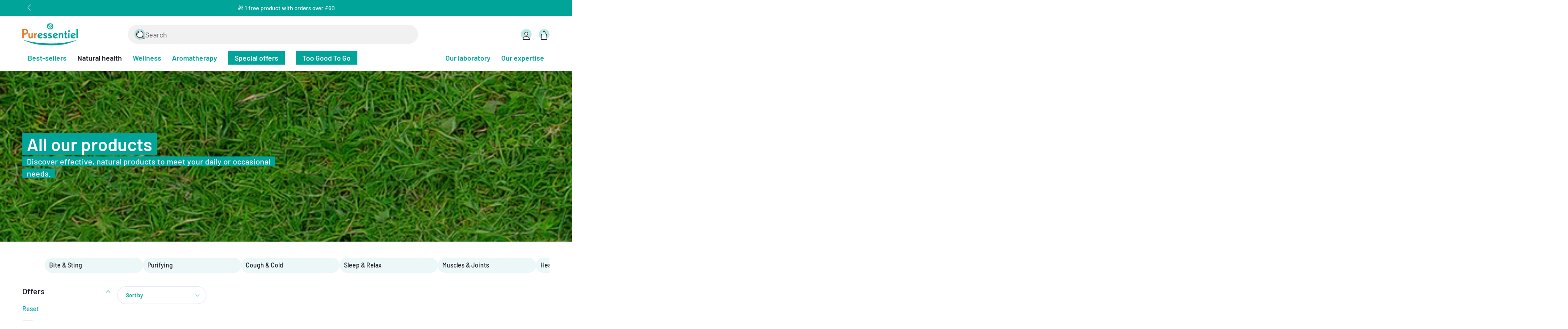

--- FILE ---
content_type: text/html; charset=utf-8
request_url: https://uk.puressentiel.com/collections/products?page=3
body_size: 52785
content:
<!doctype html>
<html class="no-js" lang="en">
  <head>
    <meta charset="utf-8">
    <meta http-equiv="X-UA-Compatible" content="IE=edge">
    <meta name="viewport" content="width=device-width,initial-scale=1">
    <meta name="theme-color" content="">
    <link rel="canonical" href="https://uk.puressentiel.com/collections/products?page=3">
    <link rel="preconnect" href="https://cdn.shopify.com" crossorigin><link rel="icon" type="image/png" href="//uk.puressentiel.com/cdn/shop/files/favicon-2025.png?crop=center&height=32&v=1755678400&width=32"><link rel="preconnect" href="https://fonts.shopifycdn.com" crossorigin><title>
      All our products | Natural Health &amp; Well being
 &ndash; Page 3 &ndash; Puressentiel UK</title><meta name="description" content="Discover our products based on essential oils and from 100% natural origin. Free delivery on any order above £50*.">

<meta property="og:site_name" content="Puressentiel UK">
<meta property="og:url" content="https://uk.puressentiel.com/collections/products?page=3">
<meta property="og:title" content="All our products | Natural Health &amp; Well being">
<meta property="og:type" content="product.group">
<meta property="og:description" content="Discover our products based on essential oils and from 100% natural origin. Free delivery on any order above £50*."><meta property="og:image" content="http://uk.puressentiel.com/cdn/shop/collections/Banner_collection_all_products_desktop.jpg?v=1747206078">
  <meta property="og:image:secure_url" content="https://uk.puressentiel.com/cdn/shop/collections/Banner_collection_all_products_desktop.jpg?v=1747206078">
  <meta property="og:image:width" content="2000">
  <meta property="og:image:height" content="600"><meta name="twitter:card" content="summary_large_image">
<meta name="twitter:title" content="All our products | Natural Health &amp; Well being">
<meta name="twitter:description" content="Discover our products based on essential oils and from 100% natural origin. Free delivery on any order above £50*.">


    <script src="//uk.puressentiel.com/cdn/shop/t/5/assets/vendor-v4.js" defer="defer"></script>
    <script src="//uk.puressentiel.com/cdn/shop/t/5/assets/pubsub.js?v=104623417541739052901744291049" defer="defer"></script>
    <script src="//uk.puressentiel.com/cdn/shop/t/5/assets/global.js?v=152523751036327525451744291042" defer="defer"></script>

    <script>window.performance && window.performance.mark && window.performance.mark('shopify.content_for_header.start');</script><meta name="google-site-verification" content="GZl2IFoV2s2M0OU9T43Fud2_-lgY-wmy8zfN1-JPZlQ">
<meta name="google-site-verification" content="ivsSvsf2lFZhjomc-xh5fIFi-kAJBRBN1O2fPaJX1p8">
<meta name="facebook-domain-verification" content="mi47lnasnze874xwjhx0qhid7hr98o">
<meta name="google-site-verification" content="OQaO1V8QlpAlTr9xWXXxozraVIp-8B9G-Ss1l9gG5-4">
<meta id="shopify-digital-wallet" name="shopify-digital-wallet" content="/51775209635/digital_wallets/dialog">
<meta name="shopify-checkout-api-token" content="2499e96ce3de5b0bc18d27338664110d">
<meta id="in-context-paypal-metadata" data-shop-id="51775209635" data-venmo-supported="false" data-environment="production" data-locale="en_US" data-paypal-v4="true" data-currency="GBP">
<link rel="alternate" type="application/atom+xml" title="Feed" href="/collections/products.atom" />
<link rel="prev" href="/collections/products?page=2">
<link rel="next" href="/collections/products?page=4">
<link rel="alternate" type="application/json+oembed" href="https://uk.puressentiel.com/collections/products.oembed?page=3">
<script async="async" src="/checkouts/internal/preloads.js?locale=en-GB"></script>
<script id="shopify-features" type="application/json">{"accessToken":"2499e96ce3de5b0bc18d27338664110d","betas":["rich-media-storefront-analytics"],"domain":"uk.puressentiel.com","predictiveSearch":true,"shopId":51775209635,"locale":"en"}</script>
<script>var Shopify = Shopify || {};
Shopify.shop = "puressentiel-uk.myshopify.com";
Shopify.locale = "en";
Shopify.currency = {"active":"GBP","rate":"1.0"};
Shopify.country = "GB";
Shopify.theme = {"name":"puressentiel.com\/live\/UK","id":179433013631,"schema_name":"Be Yours","schema_version":"7.1.1","theme_store_id":null,"role":"main"};
Shopify.theme.handle = "null";
Shopify.theme.style = {"id":null,"handle":null};
Shopify.cdnHost = "uk.puressentiel.com/cdn";
Shopify.routes = Shopify.routes || {};
Shopify.routes.root = "/";</script>
<script type="module">!function(o){(o.Shopify=o.Shopify||{}).modules=!0}(window);</script>
<script>!function(o){function n(){var o=[];function n(){o.push(Array.prototype.slice.apply(arguments))}return n.q=o,n}var t=o.Shopify=o.Shopify||{};t.loadFeatures=n(),t.autoloadFeatures=n()}(window);</script>
<script id="shop-js-analytics" type="application/json">{"pageType":"collection"}</script>
<script defer="defer" async type="module" src="//uk.puressentiel.com/cdn/shopifycloud/shop-js/modules/v2/client.init-shop-cart-sync_IZsNAliE.en.esm.js"></script>
<script defer="defer" async type="module" src="//uk.puressentiel.com/cdn/shopifycloud/shop-js/modules/v2/chunk.common_0OUaOowp.esm.js"></script>
<script type="module">
  await import("//uk.puressentiel.com/cdn/shopifycloud/shop-js/modules/v2/client.init-shop-cart-sync_IZsNAliE.en.esm.js");
await import("//uk.puressentiel.com/cdn/shopifycloud/shop-js/modules/v2/chunk.common_0OUaOowp.esm.js");

  window.Shopify.SignInWithShop?.initShopCartSync?.({"fedCMEnabled":true,"windoidEnabled":true});

</script>
<script>(function() {
  var isLoaded = false;
  function asyncLoad() {
    if (isLoaded) return;
    isLoaded = true;
    var urls = ["https:\/\/cdn1.stamped.io\/files\/widget.min.js?shop=puressentiel-uk.myshopify.com","\/\/searchserverapi.com\/widgets\/shopify\/init.js?a=0w3d9m3x0f\u0026shop=puressentiel-uk.myshopify.com","https:\/\/d3p29gcwgas9m8.cloudfront.net\/assets\/js\/index.js?shop=puressentiel-uk.myshopify.com"];
    for (var i = 0; i < urls.length; i++) {
      var s = document.createElement('script');
      s.type = 'text/javascript';
      s.async = true;
      s.src = urls[i];
      var x = document.getElementsByTagName('script')[0];
      x.parentNode.insertBefore(s, x);
    }
  };
  if(window.attachEvent) {
    window.attachEvent('onload', asyncLoad);
  } else {
    window.addEventListener('load', asyncLoad, false);
  }
})();</script>
<script id="__st">var __st={"a":51775209635,"offset":0,"reqid":"e7f341af-9f1a-46d7-bc9a-176ef2b22de2-1768502276","pageurl":"uk.puressentiel.com\/collections\/products?page=3","u":"ec84fb35b17f","p":"collection","rtyp":"collection","rid":235353768099};</script>
<script>window.ShopifyPaypalV4VisibilityTracking = true;</script>
<script id="captcha-bootstrap">!function(){'use strict';const t='contact',e='account',n='new_comment',o=[[t,t],['blogs',n],['comments',n],[t,'customer']],c=[[e,'customer_login'],[e,'guest_login'],[e,'recover_customer_password'],[e,'create_customer']],r=t=>t.map((([t,e])=>`form[action*='/${t}']:not([data-nocaptcha='true']) input[name='form_type'][value='${e}']`)).join(','),a=t=>()=>t?[...document.querySelectorAll(t)].map((t=>t.form)):[];function s(){const t=[...o],e=r(t);return a(e)}const i='password',u='form_key',d=['recaptcha-v3-token','g-recaptcha-response','h-captcha-response',i],f=()=>{try{return window.sessionStorage}catch{return}},m='__shopify_v',_=t=>t.elements[u];function p(t,e,n=!1){try{const o=window.sessionStorage,c=JSON.parse(o.getItem(e)),{data:r}=function(t){const{data:e,action:n}=t;return t[m]||n?{data:e,action:n}:{data:t,action:n}}(c);for(const[e,n]of Object.entries(r))t.elements[e]&&(t.elements[e].value=n);n&&o.removeItem(e)}catch(o){console.error('form repopulation failed',{error:o})}}const l='form_type',E='cptcha';function T(t){t.dataset[E]=!0}const w=window,h=w.document,L='Shopify',v='ce_forms',y='captcha';let A=!1;((t,e)=>{const n=(g='f06e6c50-85a8-45c8-87d0-21a2b65856fe',I='https://cdn.shopify.com/shopifycloud/storefront-forms-hcaptcha/ce_storefront_forms_captcha_hcaptcha.v1.5.2.iife.js',D={infoText:'Protected by hCaptcha',privacyText:'Privacy',termsText:'Terms'},(t,e,n)=>{const o=w[L][v],c=o.bindForm;if(c)return c(t,g,e,D).then(n);var r;o.q.push([[t,g,e,D],n]),r=I,A||(h.body.append(Object.assign(h.createElement('script'),{id:'captcha-provider',async:!0,src:r})),A=!0)});var g,I,D;w[L]=w[L]||{},w[L][v]=w[L][v]||{},w[L][v].q=[],w[L][y]=w[L][y]||{},w[L][y].protect=function(t,e){n(t,void 0,e),T(t)},Object.freeze(w[L][y]),function(t,e,n,w,h,L){const[v,y,A,g]=function(t,e,n){const i=e?o:[],u=t?c:[],d=[...i,...u],f=r(d),m=r(i),_=r(d.filter((([t,e])=>n.includes(e))));return[a(f),a(m),a(_),s()]}(w,h,L),I=t=>{const e=t.target;return e instanceof HTMLFormElement?e:e&&e.form},D=t=>v().includes(t);t.addEventListener('submit',(t=>{const e=I(t);if(!e)return;const n=D(e)&&!e.dataset.hcaptchaBound&&!e.dataset.recaptchaBound,o=_(e),c=g().includes(e)&&(!o||!o.value);(n||c)&&t.preventDefault(),c&&!n&&(function(t){try{if(!f())return;!function(t){const e=f();if(!e)return;const n=_(t);if(!n)return;const o=n.value;o&&e.removeItem(o)}(t);const e=Array.from(Array(32),(()=>Math.random().toString(36)[2])).join('');!function(t,e){_(t)||t.append(Object.assign(document.createElement('input'),{type:'hidden',name:u})),t.elements[u].value=e}(t,e),function(t,e){const n=f();if(!n)return;const o=[...t.querySelectorAll(`input[type='${i}']`)].map((({name:t})=>t)),c=[...d,...o],r={};for(const[a,s]of new FormData(t).entries())c.includes(a)||(r[a]=s);n.setItem(e,JSON.stringify({[m]:1,action:t.action,data:r}))}(t,e)}catch(e){console.error('failed to persist form',e)}}(e),e.submit())}));const S=(t,e)=>{t&&!t.dataset[E]&&(n(t,e.some((e=>e===t))),T(t))};for(const o of['focusin','change'])t.addEventListener(o,(t=>{const e=I(t);D(e)&&S(e,y())}));const B=e.get('form_key'),M=e.get(l),P=B&&M;t.addEventListener('DOMContentLoaded',(()=>{const t=y();if(P)for(const e of t)e.elements[l].value===M&&p(e,B);[...new Set([...A(),...v().filter((t=>'true'===t.dataset.shopifyCaptcha))])].forEach((e=>S(e,t)))}))}(h,new URLSearchParams(w.location.search),n,t,e,['guest_login'])})(!0,!0)}();</script>
<script integrity="sha256-4kQ18oKyAcykRKYeNunJcIwy7WH5gtpwJnB7kiuLZ1E=" data-source-attribution="shopify.loadfeatures" defer="defer" src="//uk.puressentiel.com/cdn/shopifycloud/storefront/assets/storefront/load_feature-a0a9edcb.js" crossorigin="anonymous"></script>
<script data-source-attribution="shopify.dynamic_checkout.dynamic.init">var Shopify=Shopify||{};Shopify.PaymentButton=Shopify.PaymentButton||{isStorefrontPortableWallets:!0,init:function(){window.Shopify.PaymentButton.init=function(){};var t=document.createElement("script");t.src="https://uk.puressentiel.com/cdn/shopifycloud/portable-wallets/latest/portable-wallets.en.js",t.type="module",document.head.appendChild(t)}};
</script>
<script data-source-attribution="shopify.dynamic_checkout.buyer_consent">
  function portableWalletsHideBuyerConsent(e){var t=document.getElementById("shopify-buyer-consent"),n=document.getElementById("shopify-subscription-policy-button");t&&n&&(t.classList.add("hidden"),t.setAttribute("aria-hidden","true"),n.removeEventListener("click",e))}function portableWalletsShowBuyerConsent(e){var t=document.getElementById("shopify-buyer-consent"),n=document.getElementById("shopify-subscription-policy-button");t&&n&&(t.classList.remove("hidden"),t.removeAttribute("aria-hidden"),n.addEventListener("click",e))}window.Shopify?.PaymentButton&&(window.Shopify.PaymentButton.hideBuyerConsent=portableWalletsHideBuyerConsent,window.Shopify.PaymentButton.showBuyerConsent=portableWalletsShowBuyerConsent);
</script>
<script data-source-attribution="shopify.dynamic_checkout.cart.bootstrap">document.addEventListener("DOMContentLoaded",(function(){function t(){return document.querySelector("shopify-accelerated-checkout-cart, shopify-accelerated-checkout")}if(t())Shopify.PaymentButton.init();else{new MutationObserver((function(e,n){t()&&(Shopify.PaymentButton.init(),n.disconnect())})).observe(document.body,{childList:!0,subtree:!0})}}));
</script>
<script id='scb4127' type='text/javascript' async='' src='https://uk.puressentiel.com/cdn/shopifycloud/privacy-banner/storefront-banner.js'></script><link id="shopify-accelerated-checkout-styles" rel="stylesheet" media="screen" href="https://uk.puressentiel.com/cdn/shopifycloud/portable-wallets/latest/accelerated-checkout-backwards-compat.css" crossorigin="anonymous">
<style id="shopify-accelerated-checkout-cart">
        #shopify-buyer-consent {
  margin-top: 1em;
  display: inline-block;
  width: 100%;
}

#shopify-buyer-consent.hidden {
  display: none;
}

#shopify-subscription-policy-button {
  background: none;
  border: none;
  padding: 0;
  text-decoration: underline;
  font-size: inherit;
  cursor: pointer;
}

#shopify-subscription-policy-button::before {
  box-shadow: none;
}

      </style>
<script id="sections-script" data-sections="header" defer="defer" src="//uk.puressentiel.com/cdn/shop/t/5/compiled_assets/scripts.js?5078"></script>
<script>window.performance && window.performance.mark && window.performance.mark('shopify.content_for_header.end');</script>

<style data-shopify>@font-face {
  font-family: Barlow;
  font-weight: 500;
  font-style: normal;
  font-display: swap;
  src: url("//uk.puressentiel.com/cdn/fonts/barlow/barlow_n5.a193a1990790eba0cc5cca569d23799830e90f07.woff2") format("woff2"),
       url("//uk.puressentiel.com/cdn/fonts/barlow/barlow_n5.ae31c82169b1dc0715609b8cc6a610b917808358.woff") format("woff");
}

  @font-face {
  font-family: Barlow;
  font-weight: 400;
  font-style: normal;
  font-display: swap;
  src: url("//uk.puressentiel.com/cdn/fonts/barlow/barlow_n4.038c60d7ea9ddb238b2f64ba6f463ba6c0b5e5ad.woff2") format("woff2"),
       url("//uk.puressentiel.com/cdn/fonts/barlow/barlow_n4.074a9f2b990b38aec7d56c68211821e455b6d075.woff") format("woff");
}

  @font-face {
  font-family: Barlow;
  font-weight: 600;
  font-style: normal;
  font-display: swap;
  src: url("//uk.puressentiel.com/cdn/fonts/barlow/barlow_n6.329f582a81f63f125e63c20a5a80ae9477df68e1.woff2") format("woff2"),
       url("//uk.puressentiel.com/cdn/fonts/barlow/barlow_n6.0163402e36247bcb8b02716880d0b39568412e9e.woff") format("woff");
}

  @font-face {
  font-family: Barlow;
  font-weight: 800;
  font-style: normal;
  font-display: swap;
  src: url("//uk.puressentiel.com/cdn/fonts/barlow/barlow_n8.b626aaae1ccd3d041eadc7b1698cddd6c6e1a1be.woff2") format("woff2"),
       url("//uk.puressentiel.com/cdn/fonts/barlow/barlow_n8.1bf215001985940b35ef11f18a7d3d9997210d4c.woff") format("woff");
}

  @font-face {
  font-family: Barlow;
  font-weight: 500;
  font-style: italic;
  font-display: swap;
  src: url("//uk.puressentiel.com/cdn/fonts/barlow/barlow_i5.714d58286997b65cd479af615cfa9bb0a117a573.woff2") format("woff2"),
       url("//uk.puressentiel.com/cdn/fonts/barlow/barlow_i5.0120f77e6447d3b5df4bbec8ad8c2d029d87fb21.woff") format("woff");
}

  @font-face {
  font-family: Barlow;
  font-weight: 800;
  font-style: italic;
  font-display: swap;
  src: url("//uk.puressentiel.com/cdn/fonts/barlow/barlow_i8.fb811677603ec98fdf6f5b564d05e7353034ccc7.woff2") format("woff2"),
       url("//uk.puressentiel.com/cdn/fonts/barlow/barlow_i8.ed8e24bdf0ea5bec7c4e0c5e766782e1b9bddc65.woff") format("woff");
}

  @font-face {
  font-family: Barlow;
  font-weight: 600;
  font-style: normal;
  font-display: swap;
  src: url("//uk.puressentiel.com/cdn/fonts/barlow/barlow_n6.329f582a81f63f125e63c20a5a80ae9477df68e1.woff2") format("woff2"),
       url("//uk.puressentiel.com/cdn/fonts/barlow/barlow_n6.0163402e36247bcb8b02716880d0b39568412e9e.woff") format("woff");
}

  @font-face {
  font-family: Barlow;
  font-weight: 300;
  font-style: normal;
  font-display: swap;
  src: url("//uk.puressentiel.com/cdn/fonts/barlow/barlow_n3.206528b4d5c1d7c8b773c9376794cb533f489be9.woff2") format("woff2"),
       url("//uk.puressentiel.com/cdn/fonts/barlow/barlow_n3.a544de05c3416237e224288914a6a613a71847c4.woff") format("woff");
}

  @font-face {
  font-family: Barlow;
  font-weight: 700;
  font-style: normal;
  font-display: swap;
  src: url("//uk.puressentiel.com/cdn/fonts/barlow/barlow_n7.691d1d11f150e857dcbc1c10ef03d825bc378d81.woff2") format("woff2"),
       url("//uk.puressentiel.com/cdn/fonts/barlow/barlow_n7.4fdbb1cb7da0e2c2f88492243ffa2b4f91924840.woff") format("woff");
}


  :root {
    --font-body-family: Barlow, sans-serif;
    --font-body-style: normal;
    --font-body-weight-light: 400;
    --font-body-weight: 500;
    --font-body-weight-medium: 600;
    --font-body-weight-bold: 800;

    --font-heading-family: Barlow, sans-serif;
    --font-heading-style: normal;
    --font-heading-weight-light: 300;
    --font-heading-weight: 600;
    --font-heading-weight-bold: 700;

    --font-body-scale: 1.0;
    --font-heading-scale: 1.0;

    --font-navigation-family: var(--font-heading-family);
    --font-navigation-size: 16px;
    --font-navigation-weight: var(--font-heading-weight);
    --font-button-family: var(--font-body-family);
    --font-button-size: 14px;
    --font-button-baseline: 0rem;
    --font-price-family: var(--font-heading-family);
    --font-price-scale: var(--font-heading-scale);

    --color-base-text: 24, 26, 37;
    --color-base-background: 255, 255, 255;
    --color-base-solid-button-labels: 255, 255, 255;
    --color-base-outline-button-labels: 0, 164, 153;
    --color-base-accent: 0, 164, 153;
    --color-base-accent-dark: 0, 147, 137;
    --color-base-heading: 24, 26, 37;
    --color-base-border: 229, 231, 240;
    --color-placeholder: 248, 248, 248;
    --color-overlay: 33, 35, 38;
    --color-keyboard-focus: 135, 173, 245;
    --color-shadow: 168, 232, 226;
    --shadow-opacity: 1;

    --color-background-dark: 235, 235, 235;
    --color-price: #181a25;
    --color-sale-price: #00A499;
    --color-badge-background: #f8d6bd;
    --color-badge-text: #181a25;
    --color-sale-badge-background: #cae9e8;
    --color-sale-badge-text: #181a25;
    --color-reviews: #00A499;
    --color-critical: #d72c0d;
    --color-success: #008060;
    --color-base-highlight: 232, 119, 34;

    --payment-terms-background-color: #ffffff;
    --page-width: 160rem;
    --page-width-margin: 0rem;
    --page-width-padding: 1.5rem;

    --card-color-scheme: var(--color-placeholder);
    --card-text-alignment: left;
    --card-flex-alignment: flex-left;
    --card-image-padding: 0px;
    --card-border-width: 0px;
    --card-radius: 0px;
    --card-shadow-horizontal-offset: 0px;
    --card-shadow-vertical-offset: 0px;
    
    --button-radius: 40px;
    --button-border-width: 1px;
    --button-shadow-horizontal-offset: 0px;
    --button-shadow-vertical-offset: 0px;

    --spacing-sections-desktop: 0px;
    --spacing-sections-mobile: 0px;

    --gradient-free-ship-progress: linear-gradient(325deg,#F9423A 0,#F1E04D 100%);
    --gradient-free-ship-complete: linear-gradient(325deg, #049cff 0, #35ee7a 100%);
  }

  *,
  *::before,
  *::after {
    box-sizing: inherit;
  }

  html {
    box-sizing: border-box;
    font-size: calc(var(--font-body-scale) * 62.5%);
    height: 100%;
  }

  body {
    min-height: 100%;
    margin: 0;
    font-size: 1.5rem;
    line-height: calc(1 + 0.5 / var(--font-body-scale));
    font-family: var(--font-body-family);
    font-style: var(--font-body-style);
    font-weight: var(--font-body-weight);
  }

  @media screen and (min-width: 750px) {
    :root {
      --page-width-padding: 5rem;
    }

    body {
      font-size: 1.6rem;
    }
  }</style><link href="//uk.puressentiel.com/cdn/shop/t/5/assets/base.css?v=53728327891598253341765463877" rel="stylesheet" type="text/css" media="all" /><link rel="preload" as="font" href="//uk.puressentiel.com/cdn/fonts/barlow/barlow_n5.a193a1990790eba0cc5cca569d23799830e90f07.woff2" type="font/woff2" crossorigin><link rel="preload" as="font" href="//uk.puressentiel.com/cdn/fonts/barlow/barlow_n6.329f582a81f63f125e63c20a5a80ae9477df68e1.woff2" type="font/woff2" crossorigin><link rel="stylesheet" href="//uk.puressentiel.com/cdn/shop/t/5/assets/component-predictive-search.css?v=103581853702720108381744291043" media="print" onload="this.media='all'"><link rel="stylesheet" href="//uk.puressentiel.com/cdn/shop/t/5/assets/component-quick-view.css?v=110123670099661914701744291045" media="print" onload="this.media='all'"><link rel="stylesheet" href="//uk.puressentiel.com/cdn/shop/t/5/assets/component-cart-progress-bar.css?v=10582243927703195901744291043" media="print" onload="this.media='all'">
      <noscript><link href="//uk.puressentiel.com/cdn/shop/t/5/assets/component-cart-progress-bar.css?v=10582243927703195901744291043" rel="stylesheet" type="text/css" media="all" /></noscript><script>
    document.documentElement.classList.replace('no-js', 'js');
  
    window.theme = window.theme || {};

    theme.routes = {
      root_url: '/',
      cart_url: '/cart',
      cart_add_url: '/cart/add',
      cart_change_url: '/cart/change',
      cart_update_url: '/cart/update',
      search_url: '/search',
      predictive_search_url: '/search/suggest'
    };

    theme.cartStrings = {
      error: `There was an error while updating your cart. Please try again.`,
      quantityError: `You can only add [quantity] of this item to your cart.`,
      termsError: `You must agree to the Terms and Conditions and the Privacy Policy to proceed with your order.`
    };

    theme.variantStrings = {
      addToCart: `Add to cart`,
      soldOut: `Sold out`,
      unavailable: `Unavailable`,
      preOrder: `Pre-order`
    };

    theme.accessibilityStrings = {
      imageAvailable: `Image [index] is now available in gallery view`,
      shareSuccess: `Link copied to clipboard!`
    }

    theme.dateStrings = {
      d: `D`,
      day: `Day`,
      days: `Days`,
      hour: `Hour`,
      hours: `Hours`,
      minute: `Min`,
      minutes: `Mins`,
      second: `Sec`,
      seconds: `Secs`
    };theme.shopSettings = {
      moneyFormat: "£{{amount}}",
      isoCode: "GBP",
      cartDrawer: true,
      currencyCode: false
    };

    theme.settings = {
      themeName: 'Be Yours',
      themeVersion: '7.1.1',
      agencyId: ''
    };
  </script>
  <!-- BEGIN app block: shopify://apps/eg-auto-add-to-cart/blocks/app-embed/0f7d4f74-1e89-4820-aec4-6564d7e535d2 -->










  
    <script
      async
      type="text/javascript"
      src="https://cdn.506.io/eg/script.js?shop=puressentiel-uk.myshopify.com&v=7"
    ></script>
  



  <meta id="easygift-shop" itemid="c2hvcF8kXzE3Njg1MDIyNzc=" content="{&quot;isInstalled&quot;:true,&quot;installedOn&quot;:&quot;2025-04-10T10:04:00.859Z&quot;,&quot;appVersion&quot;:&quot;3.0&quot;,&quot;subscriptionName&quot;:&quot;Standard&quot;,&quot;cartAnalytics&quot;:true,&quot;freeTrialEndsOn&quot;:null,&quot;settings&quot;:{&quot;reminderBannerStyle&quot;:{&quot;position&quot;:{&quot;horizontal&quot;:&quot;right&quot;,&quot;vertical&quot;:&quot;bottom&quot;},&quot;closingMode&quot;:&quot;doNotAutoClose&quot;,&quot;cssStyles&quot;:&quot;&quot;,&quot;displayAfter&quot;:5,&quot;headerText&quot;:&quot;&quot;,&quot;imageUrl&quot;:null,&quot;primaryColor&quot;:&quot;#000000&quot;,&quot;reshowBannerAfter&quot;:&quot;everyNewSession&quot;,&quot;selfcloseAfter&quot;:5,&quot;showImage&quot;:false,&quot;subHeaderText&quot;:&quot;&quot;},&quot;addedItemIdentifier&quot;:&quot;_Gifted&quot;,&quot;ignoreOtherAppLineItems&quot;:null,&quot;customVariantsInfoLifetimeMins&quot;:1440,&quot;redirectPath&quot;:null,&quot;ignoreNonStandardCartRequests&quot;:false,&quot;bannerStyle&quot;:{&quot;position&quot;:{&quot;horizontal&quot;:&quot;right&quot;,&quot;vertical&quot;:&quot;bottom&quot;},&quot;cssStyles&quot;:null,&quot;primaryColor&quot;:&quot;#000000&quot;},&quot;themePresetId&quot;:null,&quot;notificationStyle&quot;:{&quot;position&quot;:{&quot;horizontal&quot;:null,&quot;vertical&quot;:null},&quot;cssStyles&quot;:null,&quot;duration&quot;:null,&quot;hasCustomizations&quot;:false,&quot;primaryColor&quot;:null},&quot;fetchCartData&quot;:false,&quot;useLocalStorage&quot;:{&quot;enabled&quot;:false,&quot;expiryMinutes&quot;:null},&quot;popupStyle&quot;:{&quot;closeModalOutsideClick&quot;:true,&quot;priceShowZeroDecimals&quot;:true,&quot;addButtonText&quot;:null,&quot;cssStyles&quot;:null,&quot;dismissButtonText&quot;:null,&quot;hasCustomizations&quot;:false,&quot;imageUrl&quot;:null,&quot;outOfStockButtonText&quot;:null,&quot;primaryColor&quot;:null,&quot;secondaryColor&quot;:null,&quot;showProductLink&quot;:false,&quot;subscriptionLabel&quot;:null},&quot;refreshAfterBannerClick&quot;:false,&quot;disableReapplyRules&quot;:false,&quot;disableReloadOnFailedAddition&quot;:false,&quot;autoReloadCartPage&quot;:false,&quot;ajaxRedirectPath&quot;:null,&quot;allowSimultaneousRequests&quot;:false,&quot;applyRulesOnCheckout&quot;:false,&quot;enableCartCtrlOverrides&quot;:true,&quot;customRedirectFromCart&quot;:null,&quot;scriptSettings&quot;:{&quot;branding&quot;:{&quot;removalRequestSent&quot;:null,&quot;show&quot;:false},&quot;productPageRedirection&quot;:{&quot;enabled&quot;:false,&quot;products&quot;:[],&quot;redirectionURL&quot;:&quot;\/&quot;},&quot;debugging&quot;:{&quot;enabled&quot;:false,&quot;enabledOn&quot;:null,&quot;stringifyObj&quot;:false},&quot;fetchProductInfoFromSavedDomain&quot;:false,&quot;enableBuyNowInterceptions&quot;:false,&quot;removeProductsAddedFromExpiredRules&quot;:false,&quot;useFinalPrice&quot;:false,&quot;hideGiftedPropertyText&quot;:false,&quot;fetchCartDataBeforeRequest&quot;:false,&quot;customCSS&quot;:null,&quot;decodePayload&quot;:false,&quot;delayUpdates&quot;:2000,&quot;hideAlertsOnFrontend&quot;:false,&quot;removeEGPropertyFromSplitActionLineItems&quot;:false}},&quot;translations&quot;:null,&quot;defaultLocale&quot;:&quot;en&quot;,&quot;shopDomain&quot;:&quot;uk.puressentiel.com&quot;}">


<script defer>
  (async function() {
    try {

      const blockVersion = "v3"
      if (blockVersion != "v3") {
        return
      }

      let metaErrorFlag = false;
      if (metaErrorFlag) {
        return
      }

      // Parse metafields as JSON
      const metafields = {"easygift-rule-695b886a47bf7e696fb5304a":{"schedule":{"enabled":false,"starts":null,"ends":null},"trigger":{"productTags":{"targets":[],"collectionInfo":null,"sellingPlan":null},"type":"cartValue","minCartValue":60,"hasUpperCartValue":false,"upperCartValue":null,"products":[],"collections":[],"condition":null,"conditionMin":null,"conditionMax":null,"collectionSellingPlanType":null},"action":{"notification":{"enabled":false,"headerText":null,"subHeaderText":null,"showImage":false,"imageUrl":""},"discount":{"type":"app","title":"Gift : Resp'OK® Air Spray","id":"gid:\/\/shopify\/DiscountAutomaticNode\/2266768146815","createdByEasyGift":true,"easygiftAppDiscount":true,"value":100,"discountType":"percentage","issue":null},"popupOptions":{"headline":null,"subHeadline":null,"showItemsPrice":false,"popupDismissable":false,"imageUrl":null,"persistPopup":false,"rewardQuantity":1,"showDiscountedPrice":false,"hideOOSItems":false,"showVariantsSeparately":false},"banner":{"enabled":false,"headerText":null,"imageUrl":null,"subHeaderText":null,"showImage":false,"displayAfter":"5","closingMode":"doNotAutoClose","selfcloseAfter":"5","reshowBannerAfter":"everyNewSession","redirectLink":null},"type":"addAutomatically","products":[{"name":"Resp'OK® Air Spray - 20 ml","variantId":"37319301300387","variantGid":"gid:\/\/shopify\/ProductVariant\/37319301300387","productGid":"gid:\/\/shopify\/Product\/5949185228963","quantity":1,"handle":"respiratory-air-spray","price":"10.00"}],"limit":1,"preventProductRemoval":false,"addAvailableProducts":false},"targeting":{"link":{"destination":null,"data":null,"cookieLifetime":14},"additionalCriteria":{"geo":{"include":[],"exclude":[]},"type":null,"customerTags":[],"customerTagsExcluded":[],"customerId":[],"orderCount":null,"hasOrderCountMax":false,"orderCountMax":null,"totalSpent":null,"hasTotalSpentMax":false,"totalSpentMax":null},"type":"all"},"settings":{"worksInReverse":true,"runsOncePerSession":false,"preventAddedItemPurchase":false,"showReminderBanner":false},"_id":"695b886a47bf7e696fb5304a","name":"1 free product with orders over £60","store":"67f7978ed6813402295c1b54","shop":"puressentiel-uk","active":true,"translations":null,"createdAt":"2026-01-05T09:46:18.341Z","updatedAt":"2026-01-05T09:46:18.341Z","__v":0}};

      // Process metafields in JavaScript
      let savedRulesArray = [];
      for (const [key, value] of Object.entries(metafields)) {
        if (value) {
          for (const prop in value) {
            // avoiding Object.Keys for performance gain -- no need to make an array of keys.
            savedRulesArray.push(value);
            break;
          }
        }
      }

      const metaTag = document.createElement('meta');
      metaTag.id = 'easygift-rules';
      metaTag.content = JSON.stringify(savedRulesArray);
      metaTag.setAttribute('itemid', 'cnVsZXNfJF8xNzY4NTAyMjc3');

      document.head.appendChild(metaTag);
      } catch (err) {
        
      }
  })();
</script>


  <script
    type="text/javascript"
    defer
  >

    (function () {
      try {
        window.EG_INFO = window.EG_INFO || {};
        var shopInfo = {"isInstalled":true,"installedOn":"2025-04-10T10:04:00.859Z","appVersion":"3.0","subscriptionName":"Standard","cartAnalytics":true,"freeTrialEndsOn":null,"settings":{"reminderBannerStyle":{"position":{"horizontal":"right","vertical":"bottom"},"closingMode":"doNotAutoClose","cssStyles":"","displayAfter":5,"headerText":"","imageUrl":null,"primaryColor":"#000000","reshowBannerAfter":"everyNewSession","selfcloseAfter":5,"showImage":false,"subHeaderText":""},"addedItemIdentifier":"_Gifted","ignoreOtherAppLineItems":null,"customVariantsInfoLifetimeMins":1440,"redirectPath":null,"ignoreNonStandardCartRequests":false,"bannerStyle":{"position":{"horizontal":"right","vertical":"bottom"},"cssStyles":null,"primaryColor":"#000000"},"themePresetId":null,"notificationStyle":{"position":{"horizontal":null,"vertical":null},"cssStyles":null,"duration":null,"hasCustomizations":false,"primaryColor":null},"fetchCartData":false,"useLocalStorage":{"enabled":false,"expiryMinutes":null},"popupStyle":{"closeModalOutsideClick":true,"priceShowZeroDecimals":true,"addButtonText":null,"cssStyles":null,"dismissButtonText":null,"hasCustomizations":false,"imageUrl":null,"outOfStockButtonText":null,"primaryColor":null,"secondaryColor":null,"showProductLink":false,"subscriptionLabel":null},"refreshAfterBannerClick":false,"disableReapplyRules":false,"disableReloadOnFailedAddition":false,"autoReloadCartPage":false,"ajaxRedirectPath":null,"allowSimultaneousRequests":false,"applyRulesOnCheckout":false,"enableCartCtrlOverrides":true,"customRedirectFromCart":null,"scriptSettings":{"branding":{"removalRequestSent":null,"show":false},"productPageRedirection":{"enabled":false,"products":[],"redirectionURL":"\/"},"debugging":{"enabled":false,"enabledOn":null,"stringifyObj":false},"fetchProductInfoFromSavedDomain":false,"enableBuyNowInterceptions":false,"removeProductsAddedFromExpiredRules":false,"useFinalPrice":false,"hideGiftedPropertyText":false,"fetchCartDataBeforeRequest":false,"customCSS":null,"decodePayload":false,"delayUpdates":2000,"hideAlertsOnFrontend":false,"removeEGPropertyFromSplitActionLineItems":false}},"translations":null,"defaultLocale":"en","shopDomain":"uk.puressentiel.com"};
        var productRedirectionEnabled = shopInfo.settings.scriptSettings.productPageRedirection.enabled;
        if (["Unlimited", "Enterprise"].includes(shopInfo.subscriptionName) && productRedirectionEnabled) {
          var products = shopInfo.settings.scriptSettings.productPageRedirection.products;
          if (products.length > 0) {
            var productIds = products.map(function(prod) {
              var productGid = prod.id;
              var productIdNumber = parseInt(productGid.split('/').pop());
              return productIdNumber;
            });
            var productInfo = null;
            var isProductInList = productIds.includes(productInfo.id);
            if (isProductInList) {
              var redirectionURL = shopInfo.settings.scriptSettings.productPageRedirection.redirectionURL;
              if (redirectionURL) {
                window.location = redirectionURL;
              }
            }
          }
        }

        
      } catch(err) {
      return
    }})()
  </script>



<!-- END app block --><!-- BEGIN app block: shopify://apps/searchanise-search-filter/blocks/app-embed/d8f24ada-02b1-458a-bbeb-5bf16d5c921e -->
<!-- END app block --><script src="https://cdn.shopify.com/extensions/019ade25-628d-72a3-afdc-4bdfaf6cce07/searchanise-shopify-cli-14/assets/disable-app.js" type="text/javascript" defer="defer"></script>
<link href="https://monorail-edge.shopifysvc.com" rel="dns-prefetch">
<script>(function(){if ("sendBeacon" in navigator && "performance" in window) {try {var session_token_from_headers = performance.getEntriesByType('navigation')[0].serverTiming.find(x => x.name == '_s').description;} catch {var session_token_from_headers = undefined;}var session_cookie_matches = document.cookie.match(/_shopify_s=([^;]*)/);var session_token_from_cookie = session_cookie_matches && session_cookie_matches.length === 2 ? session_cookie_matches[1] : "";var session_token = session_token_from_headers || session_token_from_cookie || "";function handle_abandonment_event(e) {var entries = performance.getEntries().filter(function(entry) {return /monorail-edge.shopifysvc.com/.test(entry.name);});if (!window.abandonment_tracked && entries.length === 0) {window.abandonment_tracked = true;var currentMs = Date.now();var navigation_start = performance.timing.navigationStart;var payload = {shop_id: 51775209635,url: window.location.href,navigation_start,duration: currentMs - navigation_start,session_token,page_type: "collection"};window.navigator.sendBeacon("https://monorail-edge.shopifysvc.com/v1/produce", JSON.stringify({schema_id: "online_store_buyer_site_abandonment/1.1",payload: payload,metadata: {event_created_at_ms: currentMs,event_sent_at_ms: currentMs}}));}}window.addEventListener('pagehide', handle_abandonment_event);}}());</script>
<script id="web-pixels-manager-setup">(function e(e,d,r,n,o){if(void 0===o&&(o={}),!Boolean(null===(a=null===(i=window.Shopify)||void 0===i?void 0:i.analytics)||void 0===a?void 0:a.replayQueue)){var i,a;window.Shopify=window.Shopify||{};var t=window.Shopify;t.analytics=t.analytics||{};var s=t.analytics;s.replayQueue=[],s.publish=function(e,d,r){return s.replayQueue.push([e,d,r]),!0};try{self.performance.mark("wpm:start")}catch(e){}var l=function(){var e={modern:/Edge?\/(1{2}[4-9]|1[2-9]\d|[2-9]\d{2}|\d{4,})\.\d+(\.\d+|)|Firefox\/(1{2}[4-9]|1[2-9]\d|[2-9]\d{2}|\d{4,})\.\d+(\.\d+|)|Chrom(ium|e)\/(9{2}|\d{3,})\.\d+(\.\d+|)|(Maci|X1{2}).+ Version\/(15\.\d+|(1[6-9]|[2-9]\d|\d{3,})\.\d+)([,.]\d+|)( \(\w+\)|)( Mobile\/\w+|) Safari\/|Chrome.+OPR\/(9{2}|\d{3,})\.\d+\.\d+|(CPU[ +]OS|iPhone[ +]OS|CPU[ +]iPhone|CPU IPhone OS|CPU iPad OS)[ +]+(15[._]\d+|(1[6-9]|[2-9]\d|\d{3,})[._]\d+)([._]\d+|)|Android:?[ /-](13[3-9]|1[4-9]\d|[2-9]\d{2}|\d{4,})(\.\d+|)(\.\d+|)|Android.+Firefox\/(13[5-9]|1[4-9]\d|[2-9]\d{2}|\d{4,})\.\d+(\.\d+|)|Android.+Chrom(ium|e)\/(13[3-9]|1[4-9]\d|[2-9]\d{2}|\d{4,})\.\d+(\.\d+|)|SamsungBrowser\/([2-9]\d|\d{3,})\.\d+/,legacy:/Edge?\/(1[6-9]|[2-9]\d|\d{3,})\.\d+(\.\d+|)|Firefox\/(5[4-9]|[6-9]\d|\d{3,})\.\d+(\.\d+|)|Chrom(ium|e)\/(5[1-9]|[6-9]\d|\d{3,})\.\d+(\.\d+|)([\d.]+$|.*Safari\/(?![\d.]+ Edge\/[\d.]+$))|(Maci|X1{2}).+ Version\/(10\.\d+|(1[1-9]|[2-9]\d|\d{3,})\.\d+)([,.]\d+|)( \(\w+\)|)( Mobile\/\w+|) Safari\/|Chrome.+OPR\/(3[89]|[4-9]\d|\d{3,})\.\d+\.\d+|(CPU[ +]OS|iPhone[ +]OS|CPU[ +]iPhone|CPU IPhone OS|CPU iPad OS)[ +]+(10[._]\d+|(1[1-9]|[2-9]\d|\d{3,})[._]\d+)([._]\d+|)|Android:?[ /-](13[3-9]|1[4-9]\d|[2-9]\d{2}|\d{4,})(\.\d+|)(\.\d+|)|Mobile Safari.+OPR\/([89]\d|\d{3,})\.\d+\.\d+|Android.+Firefox\/(13[5-9]|1[4-9]\d|[2-9]\d{2}|\d{4,})\.\d+(\.\d+|)|Android.+Chrom(ium|e)\/(13[3-9]|1[4-9]\d|[2-9]\d{2}|\d{4,})\.\d+(\.\d+|)|Android.+(UC? ?Browser|UCWEB|U3)[ /]?(15\.([5-9]|\d{2,})|(1[6-9]|[2-9]\d|\d{3,})\.\d+)\.\d+|SamsungBrowser\/(5\.\d+|([6-9]|\d{2,})\.\d+)|Android.+MQ{2}Browser\/(14(\.(9|\d{2,})|)|(1[5-9]|[2-9]\d|\d{3,})(\.\d+|))(\.\d+|)|K[Aa][Ii]OS\/(3\.\d+|([4-9]|\d{2,})\.\d+)(\.\d+|)/},d=e.modern,r=e.legacy,n=navigator.userAgent;return n.match(d)?"modern":n.match(r)?"legacy":"unknown"}(),u="modern"===l?"modern":"legacy",c=(null!=n?n:{modern:"",legacy:""})[u],f=function(e){return[e.baseUrl,"/wpm","/b",e.hashVersion,"modern"===e.buildTarget?"m":"l",".js"].join("")}({baseUrl:d,hashVersion:r,buildTarget:u}),m=function(e){var d=e.version,r=e.bundleTarget,n=e.surface,o=e.pageUrl,i=e.monorailEndpoint;return{emit:function(e){var a=e.status,t=e.errorMsg,s=(new Date).getTime(),l=JSON.stringify({metadata:{event_sent_at_ms:s},events:[{schema_id:"web_pixels_manager_load/3.1",payload:{version:d,bundle_target:r,page_url:o,status:a,surface:n,error_msg:t},metadata:{event_created_at_ms:s}}]});if(!i)return console&&console.warn&&console.warn("[Web Pixels Manager] No Monorail endpoint provided, skipping logging."),!1;try{return self.navigator.sendBeacon.bind(self.navigator)(i,l)}catch(e){}var u=new XMLHttpRequest;try{return u.open("POST",i,!0),u.setRequestHeader("Content-Type","text/plain"),u.send(l),!0}catch(e){return console&&console.warn&&console.warn("[Web Pixels Manager] Got an unhandled error while logging to Monorail."),!1}}}}({version:r,bundleTarget:l,surface:e.surface,pageUrl:self.location.href,monorailEndpoint:e.monorailEndpoint});try{o.browserTarget=l,function(e){var d=e.src,r=e.async,n=void 0===r||r,o=e.onload,i=e.onerror,a=e.sri,t=e.scriptDataAttributes,s=void 0===t?{}:t,l=document.createElement("script"),u=document.querySelector("head"),c=document.querySelector("body");if(l.async=n,l.src=d,a&&(l.integrity=a,l.crossOrigin="anonymous"),s)for(var f in s)if(Object.prototype.hasOwnProperty.call(s,f))try{l.dataset[f]=s[f]}catch(e){}if(o&&l.addEventListener("load",o),i&&l.addEventListener("error",i),u)u.appendChild(l);else{if(!c)throw new Error("Did not find a head or body element to append the script");c.appendChild(l)}}({src:f,async:!0,onload:function(){if(!function(){var e,d;return Boolean(null===(d=null===(e=window.Shopify)||void 0===e?void 0:e.analytics)||void 0===d?void 0:d.initialized)}()){var d=window.webPixelsManager.init(e)||void 0;if(d){var r=window.Shopify.analytics;r.replayQueue.forEach((function(e){var r=e[0],n=e[1],o=e[2];d.publishCustomEvent(r,n,o)})),r.replayQueue=[],r.publish=d.publishCustomEvent,r.visitor=d.visitor,r.initialized=!0}}},onerror:function(){return m.emit({status:"failed",errorMsg:"".concat(f," has failed to load")})},sri:function(e){var d=/^sha384-[A-Za-z0-9+/=]+$/;return"string"==typeof e&&d.test(e)}(c)?c:"",scriptDataAttributes:o}),m.emit({status:"loading"})}catch(e){m.emit({status:"failed",errorMsg:(null==e?void 0:e.message)||"Unknown error"})}}})({shopId: 51775209635,storefrontBaseUrl: "https://uk.puressentiel.com",extensionsBaseUrl: "https://extensions.shopifycdn.com/cdn/shopifycloud/web-pixels-manager",monorailEndpoint: "https://monorail-edge.shopifysvc.com/unstable/produce_batch",surface: "storefront-renderer",enabledBetaFlags: ["2dca8a86"],webPixelsConfigList: [{"id":"2061631871","configuration":"{\"config\":\"{\\\"google_tag_ids\\\":[\\\"G-D69SESXC6Y\\\",\\\"AW-609083624\\\",\\\"GT-5NXSJ2MV\\\"],\\\"target_country\\\":\\\"GB\\\",\\\"gtag_events\\\":[{\\\"type\\\":\\\"begin_checkout\\\",\\\"action_label\\\":[\\\"G-D69SESXC6Y\\\",\\\"AW-609083624\\\/1aT_CLWHuu4aEOjBt6IC\\\"]},{\\\"type\\\":\\\"search\\\",\\\"action_label\\\":[\\\"G-D69SESXC6Y\\\",\\\"AW-609083624\\\/LdO1CMGHuu4aEOjBt6IC\\\"]},{\\\"type\\\":\\\"view_item\\\",\\\"action_label\\\":[\\\"G-D69SESXC6Y\\\",\\\"AW-609083624\\\/IWt8CL6Huu4aEOjBt6IC\\\",\\\"MC-9VYLFF8Q9L\\\"]},{\\\"type\\\":\\\"purchase\\\",\\\"action_label\\\":[\\\"G-D69SESXC6Y\\\",\\\"AW-609083624\\\/ZnsOCLKHuu4aEOjBt6IC\\\",\\\"MC-9VYLFF8Q9L\\\"]},{\\\"type\\\":\\\"page_view\\\",\\\"action_label\\\":[\\\"G-D69SESXC6Y\\\",\\\"AW-609083624\\\/w8EECLuHuu4aEOjBt6IC\\\",\\\"MC-9VYLFF8Q9L\\\"]},{\\\"type\\\":\\\"add_payment_info\\\",\\\"action_label\\\":[\\\"G-D69SESXC6Y\\\",\\\"AW-609083624\\\/z_aZCMSHuu4aEOjBt6IC\\\"]},{\\\"type\\\":\\\"add_to_cart\\\",\\\"action_label\\\":[\\\"G-D69SESXC6Y\\\",\\\"AW-609083624\\\/1GkvCLiHuu4aEOjBt6IC\\\"]}],\\\"enable_monitoring_mode\\\":false}\"}","eventPayloadVersion":"v1","runtimeContext":"OPEN","scriptVersion":"b2a88bafab3e21179ed38636efcd8a93","type":"APP","apiClientId":1780363,"privacyPurposes":[],"dataSharingAdjustments":{"protectedCustomerApprovalScopes":["read_customer_address","read_customer_email","read_customer_name","read_customer_personal_data","read_customer_phone"]}},{"id":"278429859","configuration":"{\"pixel_id\":\"319980948189124\",\"pixel_type\":\"facebook_pixel\"}","eventPayloadVersion":"v1","runtimeContext":"OPEN","scriptVersion":"ca16bc87fe92b6042fbaa3acc2fbdaa6","type":"APP","apiClientId":2329312,"privacyPurposes":["ANALYTICS","MARKETING","SALE_OF_DATA"],"dataSharingAdjustments":{"protectedCustomerApprovalScopes":["read_customer_address","read_customer_email","read_customer_name","read_customer_personal_data","read_customer_phone"]}},{"id":"shopify-app-pixel","configuration":"{}","eventPayloadVersion":"v1","runtimeContext":"STRICT","scriptVersion":"0450","apiClientId":"shopify-pixel","type":"APP","privacyPurposes":["ANALYTICS","MARKETING"]},{"id":"shopify-custom-pixel","eventPayloadVersion":"v1","runtimeContext":"LAX","scriptVersion":"0450","apiClientId":"shopify-pixel","type":"CUSTOM","privacyPurposes":["ANALYTICS","MARKETING"]}],isMerchantRequest: false,initData: {"shop":{"name":"Puressentiel UK","paymentSettings":{"currencyCode":"GBP"},"myshopifyDomain":"puressentiel-uk.myshopify.com","countryCode":"GB","storefrontUrl":"https:\/\/uk.puressentiel.com"},"customer":null,"cart":null,"checkout":null,"productVariants":[],"purchasingCompany":null},},"https://uk.puressentiel.com/cdn","fcfee988w5aeb613cpc8e4bc33m6693e112",{"modern":"","legacy":""},{"shopId":"51775209635","storefrontBaseUrl":"https:\/\/uk.puressentiel.com","extensionBaseUrl":"https:\/\/extensions.shopifycdn.com\/cdn\/shopifycloud\/web-pixels-manager","surface":"storefront-renderer","enabledBetaFlags":"[\"2dca8a86\"]","isMerchantRequest":"false","hashVersion":"fcfee988w5aeb613cpc8e4bc33m6693e112","publish":"custom","events":"[[\"page_viewed\",{}],[\"collection_viewed\",{\"collection\":{\"id\":\"235353768099\",\"title\":\"All our products\",\"productVariants\":[{\"price\":{\"amount\":12.9,\"currencyCode\":\"GBP\"},\"product\":{\"title\":\"Intimate Hygiene Gentle Cleansing Foam\",\"vendor\":\"Puressentiel\",\"id\":\"5949181886627\",\"untranslatedTitle\":\"Intimate Hygiene Gentle Cleansing Foam\",\"url\":\"\/products\/intimate-hygiene-gentle-cleansing-foam\",\"type\":\"Intimate hygiene\"},\"id\":\"37319296614563\",\"image\":{\"src\":\"\/\/uk.puressentiel.com\/cdn\/shop\/products\/PURESSENTIEL_HYGIENE_INTIME_mousse_hygiene_intime_FR_2018_X-PRIME_V1_1.png?v=1608817047\"},\"sku\":\"6077768\",\"title\":\"150ml\",\"untranslatedTitle\":\"150ml\"},{\"price\":{\"amount\":9.9,\"currencyCode\":\"GBP\"},\"product\":{\"title\":\"Bite \u0026 Sting Soothing Roll-On\",\"vendor\":\"Puressentiel\",\"id\":\"5949178937507\",\"untranslatedTitle\":\"Bite \u0026 Sting Soothing Roll-On\",\"url\":\"\/products\/anti-sting-soothing-roll-on\",\"type\":\"Bite \u0026 Sting\"},\"id\":\"37319292715171\",\"image\":{\"src\":\"\/\/uk.puressentiel.com\/cdn\/shop\/files\/puressentiel-antipique-rollerantipique-fr-en-2018-x-prime.png?v=1760089349\"},\"sku\":\"6269812\",\"title\":\"5 ml\",\"untranslatedTitle\":\"5 ml\"},{\"price\":{\"amount\":14.9,\"currencyCode\":\"GBP\"},\"product\":{\"title\":\"Organic Lavender Floral Water\",\"vendor\":\"Puressentiel\",\"id\":\"5949183426723\",\"untranslatedTitle\":\"Organic Lavender Floral Water\",\"url\":\"\/products\/organic-lavender-floral-water\",\"type\":\"Floral Waters\"},\"id\":\"37319299104931\",\"image\":{\"src\":\"\/\/uk.puressentiel.com\/cdn\/shop\/products\/Hydrolat_Lavande.png?v=1608825564\"},\"sku\":\"6231925\",\"title\":\"200 ml\",\"untranslatedTitle\":\"200 ml\"},{\"price\":{\"amount\":26.9,\"currencyCode\":\"GBP\"},\"product\":{\"title\":\"Organic Glitter Dry Oil\",\"vendor\":\"Puressentiel\",\"id\":\"5949181460643\",\"untranslatedTitle\":\"Organic Glitter Dry Oil\",\"url\":\"\/products\/beautiful-skin-glitter-dry-oil\",\"type\":\"Beautiful skin\"},\"id\":\"37319295893667\",\"image\":{\"src\":\"\/\/uk.puressentiel.com\/cdn\/shop\/products\/PURESSENTIEL_BEAUTE__PEAU_huile_paillette_FR_2019_Mirum_V1_2.png?v=1608819028\"},\"sku\":\"6077769\",\"title\":\"100ml\",\"untranslatedTitle\":\"100ml\"},{\"price\":{\"amount\":11.92,\"currencyCode\":\"GBP\"},\"product\":{\"title\":\"Muscles \u0026 Joints Pure Heat® Roll-On\",\"vendor\":\"Puressentiel\",\"id\":\"6752564609187\",\"untranslatedTitle\":\"Muscles \u0026 Joints Pure Heat® Roll-On\",\"url\":\"\/products\/muscles-joints-pure-heat-roller\",\"type\":\"Muscles \u0026 Joints\"},\"id\":\"39929032900771\",\"image\":{\"src\":\"\/\/uk.puressentiel.com\/cdn\/shop\/products\/PURHEAT_RollerArticulation-actifs_2000x2000_57962e03-6d31-4076-bd6e-ed5586072ba5.png?v=1618846932\"},\"sku\":\"6265598\",\"title\":\"75 ml\",\"untranslatedTitle\":\"75 ml\"},{\"price\":{\"amount\":16.9,\"currencyCode\":\"GBP\"},\"product\":{\"title\":\"Organic Witch Hazel Floral Water\",\"vendor\":\"Puressentiel\",\"id\":\"5949184606371\",\"untranslatedTitle\":\"Organic Witch Hazel Floral Water\",\"url\":\"\/products\/organic-witch-hazel-floral-water\",\"type\":\"Floral Waters\"},\"id\":\"37319300448419\",\"image\":{\"src\":\"\/\/uk.puressentiel.com\/cdn\/shop\/products\/Hydrolat_Fleur_de_Hamamelis_actifs.png?v=1608825705\"},\"sku\":\"6231926\",\"title\":\"200 ml\",\"untranslatedTitle\":\"200 ml\"},{\"price\":{\"amount\":15.12,\"currencyCode\":\"GBP\"},\"product\":{\"title\":\"Muscles \u0026 Joints Lower Back Heat Patches\",\"vendor\":\"Puressentiel\",\"id\":\"5949182673059\",\"untranslatedTitle\":\"Muscles \u0026 Joints Lower Back Heat Patches\",\"url\":\"\/products\/muscles-joints-lower-back-heat-patches\",\"type\":\"Muscles \u0026 Joints\"},\"id\":\"37319298285731\",\"image\":{\"src\":\"\/\/uk.puressentiel.com\/cdn\/shop\/products\/PURHEAT_-PatchArticulationLombaires-actifs_2000x2000_e674d4ee-8bb7-4cf5-9d1a-fba1c25f3d13.png?v=1675171180\"},\"sku\":\"6028902\",\"title\":\"Patches\",\"untranslatedTitle\":\"Patches\"},{\"price\":{\"amount\":36.6,\"currencyCode\":\"GBP\"},\"product\":{\"title\":\"Ovoid Mist Humidifier Diffuser\",\"vendor\":\"Puressentiel\",\"id\":\"5949182116003\",\"untranslatedTitle\":\"Ovoid Mist Humidifier Diffuser\",\"url\":\"\/products\/mist-humidifier-diffuser-ovoid\",\"type\":\"Diffusion\"},\"id\":\"37319296843939\",\"image\":{\"src\":\"\/\/uk.puressentiel.com\/cdn\/shop\/products\/puressentiel-diffuseur-ovoid-violet-fr-en-2018-x-prime-22105458000000.png?v=1609000105\"},\"sku\":\"EX02863\",\"title\":\"Diffuser\",\"untranslatedTitle\":\"Diffuser\"},{\"price\":{\"amount\":9.95,\"currencyCode\":\"GBP\"},\"product\":{\"title\":\"Head Lice Treatment Lotion + Comb\",\"vendor\":\"Puressentiel\",\"id\":\"5949178577059\",\"untranslatedTitle\":\"Head Lice Treatment Lotion + Comb\",\"url\":\"\/products\/head-lice-complete-treatment-lotion-comb\",\"type\":\"Head lice\"},\"id\":\"37319292125347\",\"image\":{\"src\":\"\/\/uk.puressentiel.com\/cdn\/shop\/products\/PE-2022-SOSPoux-Lotion-100ml-UK-Havas.png?v=1662726355\"},\"sku\":\"9848950\",\"title\":\"100 ml + comb\",\"untranslatedTitle\":\"100 ml + comb\"},{\"price\":{\"amount\":11.12,\"currencyCode\":\"GBP\"},\"product\":{\"title\":\"Muscles \u0026 Joints Pure Heat® Gel\",\"vendor\":\"Puressentiel\",\"id\":\"6761129115811\",\"untranslatedTitle\":\"Muscles \u0026 Joints Pure Heat® Gel\",\"url\":\"\/products\/muscles-joints-pure-heat-gel\",\"type\":\"Muscles \u0026 Joints\"},\"id\":\"39954302107811\",\"image\":{\"src\":\"\/\/uk.puressentiel.com\/cdn\/shop\/products\/PURHEAT_-GelArticulation-actifs_2000x2000_ecdf8039-9e1d-4f0b-a088-3e4010214864.png?v=1618936462\"},\"sku\":\"6265599\",\"title\":\"80 ml\",\"untranslatedTitle\":\"80 ml\"},{\"price\":{\"amount\":11.9,\"currencyCode\":\"GBP\"},\"product\":{\"title\":\"Respiratory Soothing Syrup\",\"vendor\":\"Puressentiel\",\"id\":\"5949185851555\",\"untranslatedTitle\":\"Respiratory Soothing Syrup\",\"url\":\"\/products\/respiratory-soothing-syrup\",\"type\":\"Respiratory\"},\"id\":\"37319301922979\",\"image\":{\"src\":\"\/\/uk.puressentiel.com\/cdn\/shop\/products\/respiratory-soothing-syrup-HA.png?v=1634290457\"},\"sku\":\"6125437\",\"title\":\"125 ml\",\"untranslatedTitle\":\"125 ml\"},{\"price\":{\"amount\":12.72,\"currencyCode\":\"GBP\"},\"product\":{\"title\":\"Resp'OK® Pectoral Massage Balm Children\",\"vendor\":\"Puressentiel\",\"id\":\"5949185196195\",\"untranslatedTitle\":\"Resp'OK® Pectoral Massage Balm Children\",\"url\":\"\/products\/resp-ok-chest-massage-balm-children\",\"type\":\"Respiratory\"},\"id\":\"37319301202083\",\"image\":{\"src\":\"\/\/uk.puressentiel.com\/cdn\/shop\/files\/Baume_respi_enfant_smurfs-copie.png?v=1760627932\"},\"sku\":\"6031465\",\"title\":\"60 ml\",\"untranslatedTitle\":\"60 ml\"},{\"price\":{\"amount\":5.45,\"currencyCode\":\"GBP\"},\"product\":{\"title\":\"Organic Vegetable Oil Apricot Kernel\",\"vendor\":\"Puressentiel\",\"id\":\"5949183918243\",\"untranslatedTitle\":\"Organic Vegetable Oil Apricot Kernel\",\"url\":\"\/products\/organic-vegetable-oil-apricot-kernel\",\"type\":\"Vegetable oils\"},\"id\":\"41940199669923\",\"image\":{\"src\":\"\/\/uk.puressentiel.com\/cdn\/shop\/products\/HV_Abricot_50ml-2000x2000rvb.png?v=1638296705\"},\"sku\":\"6285612\",\"title\":\"50 ml\",\"untranslatedTitle\":\"50 ml\"},{\"price\":{\"amount\":7.5,\"currencyCode\":\"GBP\"},\"product\":{\"title\":\"Neutral Base Bath \u0026 Shower\",\"vendor\":\"Puressentiel\",\"id\":\"5949183033507\",\"untranslatedTitle\":\"Neutral Base Bath \u0026 Shower\",\"url\":\"\/products\/neutral-base-bath-shower\",\"type\":\"Essential Bases\"},\"id\":\"37319298744483\",\"image\":{\"src\":\"\/\/uk.puressentiel.com\/cdn\/shop\/files\/BASE-NEUTRE_100ml_2000x2000px.png?v=1702039719\"},\"sku\":\"6317669\",\"title\":\"100 ml\",\"untranslatedTitle\":\"100 ml\"},{\"price\":{\"amount\":12.9,\"currencyCode\":\"GBP\"},\"product\":{\"title\":\"Essential Oils For Diffusion Cocooning Blend\",\"vendor\":\"Puressentiel\",\"id\":\"5949180313763\",\"untranslatedTitle\":\"Essential Oils For Diffusion Cocooning Blend\",\"url\":\"\/products\/essential-oils-for-diffusion-cocooning-blend\",\"type\":\"Diffusion\"},\"id\":\"37319294484643\",\"image\":{\"src\":\"\/\/uk.puressentiel.com\/cdn\/shop\/products\/puressentiel-parfums-dambiance-diffusecocooning-fr-en-2018-x-prime-24173856000000.png?v=1608994790\"},\"sku\":\"6277080\",\"title\":\"30 ml\",\"untranslatedTitle\":\"30 ml\"},{\"price\":{\"amount\":7.92,\"currencyCode\":\"GBP\"},\"product\":{\"title\":\"Respiratory Massage Balm\",\"vendor\":\"Puressentiel\",\"id\":\"5949185654947\",\"untranslatedTitle\":\"Respiratory Massage Balm\",\"url\":\"\/products\/respiratory-massage-balm\",\"type\":\"Respiratory\"},\"id\":\"37319301726371\",\"image\":{\"src\":\"\/\/uk.puressentiel.com\/cdn\/shop\/products\/respiratory-massage-balm-HA.png?v=1634289894\"},\"sku\":\"4397922\",\"title\":\"50 ml\",\"untranslatedTitle\":\"50 ml\"},{\"price\":{\"amount\":4.45,\"currencyCode\":\"GBP\"},\"product\":{\"title\":\"Respiratory Lozenges with 3 Aromatic Honeys\",\"vendor\":\"Puressentiel\",\"id\":\"5949185622179\",\"untranslatedTitle\":\"Respiratory Lozenges with 3 Aromatic Honeys\",\"url\":\"\/products\/respiratory-lozenges-with-3-aromatic-honeys\",\"type\":\"Respiratory\"},\"id\":\"37319301693603\",\"image\":{\"src\":\"\/\/uk.puressentiel.com\/cdn\/shop\/products\/respiratory-lozenges-honey-HA.png?v=1634290144\"},\"sku\":\"6173912\",\"title\":\"18 lozenges\",\"untranslatedTitle\":\"18 lozenges\"},{\"price\":{\"amount\":12.9,\"currencyCode\":\"GBP\"},\"product\":{\"title\":\"Poudoux® Protecting Conditioner\",\"vendor\":\"Puressentiel\",\"id\":\"5949184802979\",\"untranslatedTitle\":\"Poudoux® Protecting Conditioner\",\"url\":\"\/products\/pouxdoux-protecting-conditioner\",\"type\":\"Head lice\"},\"id\":\"37319300612259\",\"image\":{\"src\":\"\/\/uk.puressentiel.com\/cdn\/shop\/products\/ANTIPOUX_apres_shampooing_xprime2.png?v=1608805838\"},\"sku\":\"6026565\",\"title\":\"200 ml\",\"untranslatedTitle\":\"200 ml\"},{\"price\":{\"amount\":21.9,\"currencyCode\":\"GBP\"},\"product\":{\"title\":\"Organic Vegetable Rose Hip\",\"vendor\":\"Puressentiel\",\"id\":\"5949184508067\",\"untranslatedTitle\":\"Organic Vegetable Rose Hip\",\"url\":\"\/products\/organic-vegetable-oil-rose-hip\",\"type\":\"Vegetable oils\"},\"id\":\"41940202389667\",\"image\":{\"src\":\"\/\/uk.puressentiel.com\/cdn\/shop\/products\/HV_RoseMusquee_50ml-2000x2000rvb.png?v=1638297026\"},\"sku\":\"6286852\",\"title\":\"50 ml\",\"untranslatedTitle\":\"50 ml\"},{\"price\":{\"amount\":16.9,\"currencyCode\":\"GBP\"},\"product\":{\"title\":\"Organic Geranium Floral Water\",\"vendor\":\"Puressentiel\",\"id\":\"5949183262883\",\"untranslatedTitle\":\"Organic Geranium Floral Water\",\"url\":\"\/products\/organic-geranium-floral-water\",\"type\":\"Floral Waters\"},\"id\":\"37319298973859\",\"image\":{\"src\":\"\/\/uk.puressentiel.com\/cdn\/shop\/products\/Hydrolat_Geranium_V2.png?v=1608825510\"},\"sku\":\"6231927\",\"title\":\"200 ml\",\"untranslatedTitle\":\"200 ml\"},{\"price\":{\"amount\":19.95,\"currencyCode\":\"GBP\"},\"product\":{\"title\":\"Beauty Oil Massage 7 Vegetable Oils\",\"vendor\":\"Puressentiel\",\"id\":\"5949179265187\",\"untranslatedTitle\":\"Beauty Oil Massage 7 Vegetable Oils\",\"url\":\"\/products\/beauty-oil-massage\",\"type\":\"Vegetable oils\"},\"id\":\"37319293370531\",\"image\":{\"src\":\"\/\/uk.puressentiel.com\/cdn\/shop\/products\/BASESNEUTRES_HuileNeutre.png?v=1608992043\"},\"sku\":\"6156119\",\"title\":\"100 ml\",\"untranslatedTitle\":\"100 ml\"},{\"price\":{\"amount\":11.9,\"currencyCode\":\"GBP\"},\"product\":{\"title\":\"Bite \u0026 Sting Multi-Soothing Cream Baby\",\"vendor\":\"Puressentiel\",\"id\":\"5949178839203\",\"untranslatedTitle\":\"Bite \u0026 Sting Multi-Soothing Cream Baby\",\"url\":\"\/products\/anti-sting-multi-soothing-cream-baby\",\"type\":\"Bite \u0026 Sting\"},\"id\":\"37319292616867\",\"image\":{\"src\":\"\/\/uk.puressentiel.com\/cdn\/shop\/files\/ANTIPIQUE_CremeApaisanteBebe_FR-2000x2000.png?v=1742918903\"},\"sku\":\"6077751\",\"title\":\"30 ml\",\"untranslatedTitle\":\"30 ml\"},{\"price\":{\"amount\":19.84,\"currencyCode\":\"GBP\"},\"product\":{\"title\":\"Tropical kit\",\"vendor\":\"Puressentiel\",\"id\":\"5949186834595\",\"untranslatedTitle\":\"Tropical kit\",\"url\":\"\/products\/tropical-kit\",\"type\":\"Bite \u0026 Sting\"},\"id\":\"37319303102627\",\"image\":{\"src\":\"\/\/uk.puressentiel.com\/cdn\/shop\/files\/Kit-Tropical_80ed7c24-a3eb-4969-9e33-3ceb578d440c.png?v=1756979079\"},\"sku\":\"BUN0101\",\"title\":\"Kit\",\"untranslatedTitle\":\"Kit\"},{\"price\":{\"amount\":7.9,\"currencyCode\":\"GBP\"},\"product\":{\"title\":\"Respiratory Mint-Pine Lozenges\",\"vendor\":\"Puressentiel\",\"id\":\"5949185720483\",\"untranslatedTitle\":\"Respiratory Mint-Pine Lozenges\",\"url\":\"\/products\/respiratory-mint-pine-lozenges\",\"type\":\"Respiratory\"},\"id\":\"37319301791907\",\"image\":{\"src\":\"\/\/uk.puressentiel.com\/cdn\/shop\/products\/PURESSENTIEL_PASTILLES_MENTHE_2000X2000_017edf4e-761b-4233-948d-0689d7fe68b1.png?v=1674117110\"},\"sku\":\"6314375\",\"title\":\"20 lozenges\",\"untranslatedTitle\":\"20 lozenges\"},{\"price\":{\"amount\":11.92,\"currencyCode\":\"GBP\"},\"product\":{\"title\":\"Resp'OK® Baby Massage Balm\",\"vendor\":\"Puressentiel\",\"id\":\"5949185130659\",\"untranslatedTitle\":\"Resp'OK® Baby Massage Balm\",\"url\":\"\/products\/resp-ok-pectoral-massage-baby-balm\",\"type\":\"Respiratory\"},\"id\":\"37319301136547\",\"image\":{\"src\":\"\/\/uk.puressentiel.com\/cdn\/shop\/files\/Baume_respi_bebe_smurfs-copie.png?v=1760627897\"},\"sku\":\"6298601\",\"title\":\"30 ml\",\"untranslatedTitle\":\"30 ml\"},{\"price\":{\"amount\":9.9,\"currencyCode\":\"GBP\"},\"product\":{\"title\":\"Organic Vegetable Oil Sweet Almond\",\"vendor\":\"Puressentiel\",\"id\":\"5949184442531\",\"untranslatedTitle\":\"Organic Vegetable Oil Sweet Almond\",\"url\":\"\/products\/organic-vegetable-oil-sweet-almond\",\"type\":\"Vegetable oils\"},\"id\":\"41940168933539\",\"image\":{\"src\":\"\/\/uk.puressentiel.com\/cdn\/shop\/products\/HV_AmandeDouce_50ml-2000x2000rvb.png?v=1638295885\"},\"sku\":\"6285603\",\"title\":\"50 ml\",\"untranslatedTitle\":\"50 ml\"},{\"price\":{\"amount\":10.9,\"currencyCode\":\"GBP\"},\"product\":{\"title\":\"Organic Vegetable Oil St John's Wort\",\"vendor\":\"Puressentiel\",\"id\":\"5949184376995\",\"untranslatedTitle\":\"Organic Vegetable Oil St John's Wort\",\"url\":\"\/products\/organic-vegetable-oil-st-john-wort\",\"type\":\"Vegetable oils\"},\"id\":\"41940219527331\",\"image\":{\"src\":\"\/\/uk.puressentiel.com\/cdn\/shop\/products\/HV_Millepertuis_50ml-2000x2000rvb.png?v=1638297826\"},\"sku\":\"6285610\",\"title\":\"50 ml\",\"untranslatedTitle\":\"50 ml\"},{\"price\":{\"amount\":10.9,\"currencyCode\":\"GBP\"},\"product\":{\"title\":\"Anti-Sting Multi-Soothing Cream\",\"vendor\":\"Puressentiel\",\"id\":\"5949178740899\",\"untranslatedTitle\":\"Anti-Sting Multi-Soothing Cream\",\"url\":\"\/products\/anti-sting-multi-soothing-cream\",\"type\":\"Bite \u0026 Sting\"},\"id\":\"37319292518563\",\"image\":{\"src\":\"\/\/uk.puressentiel.com\/cdn\/shop\/files\/ANTIPIQUE_CremeApaisanteAdulte_FR-2000x2000_92415c46-fbf4-4403-a582-5dece99b29f5.png?v=1741254051\"},\"sku\":\"6303564\",\"title\":\"40 ml\",\"untranslatedTitle\":\"40 ml\"},{\"price\":{\"amount\":11.9,\"currencyCode\":\"GBP\"},\"product\":{\"title\":\"Organic Shea Vegetable Oil\",\"vendor\":\"Puressentiel\",\"id\":\"6751368872099\",\"untranslatedTitle\":\"Organic Shea Vegetable Oil\",\"url\":\"\/products\/organic-shea-vegetable-oil\",\"type\":\"Vegetable oils\"},\"id\":\"39925790638243\",\"image\":{\"src\":\"\/\/uk.puressentiel.com\/cdn\/shop\/products\/HuileVegetaleKarite_actifs_2000x2000_c42d5c9d-fe8e-4b96-97c5-667459603e1b.png?v=1618844540\"},\"sku\":\"6272683\",\"title\":\"100ml\",\"untranslatedTitle\":\"100ml\"},{\"price\":{\"amount\":12.9,\"currencyCode\":\"GBP\"},\"product\":{\"title\":\"Organic Coconut Vegetable Oil\",\"vendor\":\"Puressentiel\",\"id\":\"6730056433827\",\"untranslatedTitle\":\"Organic Coconut Vegetable Oil\",\"url\":\"\/products\/organic-coconut-vegetable-oil\",\"type\":\"Vegetable oils\"},\"id\":\"39925186592931\",\"image\":{\"src\":\"\/\/uk.puressentiel.com\/cdn\/shop\/products\/HuileVegetaleCoco_actifs_2000x2000_0ff50b00-ff53-4f1d-a6a0-7294d148c344.png?v=1618828416\"},\"sku\":\"6272682\",\"title\":\"100ml\",\"untranslatedTitle\":\"100ml\"}]}}]]"});</script><script>
  window.ShopifyAnalytics = window.ShopifyAnalytics || {};
  window.ShopifyAnalytics.meta = window.ShopifyAnalytics.meta || {};
  window.ShopifyAnalytics.meta.currency = 'GBP';
  var meta = {"products":[{"id":5949181886627,"gid":"gid:\/\/shopify\/Product\/5949181886627","vendor":"Puressentiel","type":"Intimate hygiene","handle":"intimate-hygiene-gentle-cleansing-foam","variants":[{"id":37319296614563,"price":1290,"name":"Intimate Hygiene Gentle Cleansing Foam - 150ml","public_title":"150ml","sku":"6077768"}],"remote":false},{"id":5949178937507,"gid":"gid:\/\/shopify\/Product\/5949178937507","vendor":"Puressentiel","type":"Bite \u0026 Sting","handle":"anti-sting-soothing-roll-on","variants":[{"id":37319292715171,"price":990,"name":"Bite \u0026 Sting Soothing Roll-On - 5 ml","public_title":"5 ml","sku":"6269812"}],"remote":false},{"id":5949183426723,"gid":"gid:\/\/shopify\/Product\/5949183426723","vendor":"Puressentiel","type":"Floral Waters","handle":"organic-lavender-floral-water","variants":[{"id":37319299104931,"price":1490,"name":"Organic Lavender Floral Water - 200 ml","public_title":"200 ml","sku":"6231925"}],"remote":false},{"id":5949181460643,"gid":"gid:\/\/shopify\/Product\/5949181460643","vendor":"Puressentiel","type":"Beautiful skin","handle":"beautiful-skin-glitter-dry-oil","variants":[{"id":37319295893667,"price":2690,"name":"Organic Glitter Dry Oil - 100ml","public_title":"100ml","sku":"6077769"}],"remote":false},{"id":6752564609187,"gid":"gid:\/\/shopify\/Product\/6752564609187","vendor":"Puressentiel","type":"Muscles \u0026 Joints","handle":"muscles-joints-pure-heat-roller","variants":[{"id":39929032900771,"price":1192,"name":"Muscles \u0026 Joints Pure Heat® Roll-On - 75 ml","public_title":"75 ml","sku":"6265598"}],"remote":false},{"id":5949184606371,"gid":"gid:\/\/shopify\/Product\/5949184606371","vendor":"Puressentiel","type":"Floral Waters","handle":"organic-witch-hazel-floral-water","variants":[{"id":37319300448419,"price":1690,"name":"Organic Witch Hazel Floral Water - 200 ml","public_title":"200 ml","sku":"6231926"}],"remote":false},{"id":5949182673059,"gid":"gid:\/\/shopify\/Product\/5949182673059","vendor":"Puressentiel","type":"Muscles \u0026 Joints","handle":"muscles-joints-lower-back-heat-patches","variants":[{"id":37319298285731,"price":1512,"name":"Muscles \u0026 Joints Lower Back Heat Patches - Patches","public_title":"Patches","sku":"6028902"}],"remote":false},{"id":5949182116003,"gid":"gid:\/\/shopify\/Product\/5949182116003","vendor":"Puressentiel","type":"Diffusion","handle":"mist-humidifier-diffuser-ovoid","variants":[{"id":37319296843939,"price":3660,"name":"Ovoid Mist Humidifier Diffuser - Diffuser","public_title":"Diffuser","sku":"EX02863"}],"remote":false},{"id":5949178577059,"gid":"gid:\/\/shopify\/Product\/5949178577059","vendor":"Puressentiel","type":"Head lice","handle":"head-lice-complete-treatment-lotion-comb","variants":[{"id":37319292125347,"price":995,"name":"Head Lice Treatment Lotion + Comb - 100 ml + comb","public_title":"100 ml + comb","sku":"9848950"},{"id":37338710999203,"price":1495,"name":"Head Lice Treatment Lotion + Comb - 200 ml + comb","public_title":"200 ml + comb","sku":"6161452"}],"remote":false},{"id":6761129115811,"gid":"gid:\/\/shopify\/Product\/6761129115811","vendor":"Puressentiel","type":"Muscles \u0026 Joints","handle":"muscles-joints-pure-heat-gel","variants":[{"id":39954302107811,"price":1112,"name":"Muscles \u0026 Joints Pure Heat® Gel - 80 ml","public_title":"80 ml","sku":"6265599"}],"remote":false},{"id":5949185851555,"gid":"gid:\/\/shopify\/Product\/5949185851555","vendor":"Puressentiel","type":"Respiratory","handle":"respiratory-soothing-syrup","variants":[{"id":37319301922979,"price":1190,"name":"Respiratory Soothing Syrup - 125 ml","public_title":"125 ml","sku":"6125437"}],"remote":false},{"id":5949185196195,"gid":"gid:\/\/shopify\/Product\/5949185196195","vendor":"Puressentiel","type":"Respiratory","handle":"resp-ok-chest-massage-balm-children","variants":[{"id":37319301202083,"price":1272,"name":"Resp'OK® Pectoral Massage Balm Children - 60 ml","public_title":"60 ml","sku":"6031465"}],"remote":false},{"id":5949183918243,"gid":"gid:\/\/shopify\/Product\/5949183918243","vendor":"Puressentiel","type":"Vegetable oils","handle":"organic-vegetable-oil-apricot-kernel","variants":[{"id":41940199669923,"price":545,"name":"Organic Vegetable Oil Apricot Kernel - 50 ml","public_title":"50 ml","sku":"6285612"}],"remote":false},{"id":5949183033507,"gid":"gid:\/\/shopify\/Product\/5949183033507","vendor":"Puressentiel","type":"Essential Bases","handle":"neutral-base-bath-shower","variants":[{"id":37319298744483,"price":750,"name":"Neutral Base Bath \u0026 Shower - 100 ml","public_title":"100 ml","sku":"6317669"}],"remote":false},{"id":5949180313763,"gid":"gid:\/\/shopify\/Product\/5949180313763","vendor":"Puressentiel","type":"Diffusion","handle":"essential-oils-for-diffusion-cocooning-blend","variants":[{"id":37319294484643,"price":1290,"name":"Essential Oils For Diffusion Cocooning Blend - 30 ml","public_title":"30 ml","sku":"6277080"}],"remote":false},{"id":5949185654947,"gid":"gid:\/\/shopify\/Product\/5949185654947","vendor":"Puressentiel","type":"Respiratory","handle":"respiratory-massage-balm","variants":[{"id":37319301726371,"price":792,"name":"Respiratory Massage Balm - 50 ml","public_title":"50 ml","sku":"4397922"}],"remote":false},{"id":5949185622179,"gid":"gid:\/\/shopify\/Product\/5949185622179","vendor":"Puressentiel","type":"Respiratory","handle":"respiratory-lozenges-with-3-aromatic-honeys","variants":[{"id":37319301693603,"price":445,"name":"Respiratory Lozenges with 3 Aromatic Honeys - 18 lozenges","public_title":"18 lozenges","sku":"6173912"}],"remote":false},{"id":5949184802979,"gid":"gid:\/\/shopify\/Product\/5949184802979","vendor":"Puressentiel","type":"Head lice","handle":"pouxdoux-protecting-conditioner","variants":[{"id":37319300612259,"price":1290,"name":"Poudoux® Protecting Conditioner - 200 ml","public_title":"200 ml","sku":"6026565"}],"remote":false},{"id":5949184508067,"gid":"gid:\/\/shopify\/Product\/5949184508067","vendor":"Puressentiel","type":"Vegetable oils","handle":"organic-vegetable-oil-rose-hip","variants":[{"id":41940202389667,"price":2190,"name":"Organic Vegetable Rose Hip - 50 ml","public_title":"50 ml","sku":"6286852"}],"remote":false},{"id":5949183262883,"gid":"gid:\/\/shopify\/Product\/5949183262883","vendor":"Puressentiel","type":"Floral Waters","handle":"organic-geranium-floral-water","variants":[{"id":37319298973859,"price":1690,"name":"Organic Geranium Floral Water - 200 ml","public_title":"200 ml","sku":"6231927"}],"remote":false},{"id":5949179265187,"gid":"gid:\/\/shopify\/Product\/5949179265187","vendor":"Puressentiel","type":"Vegetable oils","handle":"beauty-oil-massage","variants":[{"id":37319293370531,"price":1995,"name":"Beauty Oil Massage 7 Vegetable Oils - 100 ml","public_title":"100 ml","sku":"6156119"}],"remote":false},{"id":5949178839203,"gid":"gid:\/\/shopify\/Product\/5949178839203","vendor":"Puressentiel","type":"Bite \u0026 Sting","handle":"anti-sting-multi-soothing-cream-baby","variants":[{"id":37319292616867,"price":1190,"name":"Bite \u0026 Sting Multi-Soothing Cream Baby - 30 ml","public_title":"30 ml","sku":"6077751"}],"remote":false},{"id":5949186834595,"gid":"gid:\/\/shopify\/Product\/5949186834595","vendor":"Puressentiel","type":"Bite \u0026 Sting","handle":"tropical-kit","variants":[{"id":37319303102627,"price":1984,"name":"Tropical kit - Kit","public_title":"Kit","sku":"BUN0101"}],"remote":false},{"id":5949185720483,"gid":"gid:\/\/shopify\/Product\/5949185720483","vendor":"Puressentiel","type":"Respiratory","handle":"respiratory-mint-pine-lozenges","variants":[{"id":37319301791907,"price":790,"name":"Respiratory Mint-Pine Lozenges - 20 lozenges","public_title":"20 lozenges","sku":"6314375"}],"remote":false},{"id":5949185130659,"gid":"gid:\/\/shopify\/Product\/5949185130659","vendor":"Puressentiel","type":"Respiratory","handle":"resp-ok-pectoral-massage-baby-balm","variants":[{"id":37319301136547,"price":1192,"name":"Resp'OK® Baby Massage Balm - 30 ml","public_title":"30 ml","sku":"6298601"}],"remote":false},{"id":5949184442531,"gid":"gid:\/\/shopify\/Product\/5949184442531","vendor":"Puressentiel","type":"Vegetable oils","handle":"organic-vegetable-oil-sweet-almond","variants":[{"id":41940168933539,"price":990,"name":"Organic Vegetable Oil Sweet Almond - 50 ml","public_title":"50 ml","sku":"6285603"}],"remote":false},{"id":5949184376995,"gid":"gid:\/\/shopify\/Product\/5949184376995","vendor":"Puressentiel","type":"Vegetable oils","handle":"organic-vegetable-oil-st-john-wort","variants":[{"id":41940219527331,"price":1090,"name":"Organic Vegetable Oil St John's Wort - 50 ml","public_title":"50 ml","sku":"6285610"}],"remote":false},{"id":5949178740899,"gid":"gid:\/\/shopify\/Product\/5949178740899","vendor":"Puressentiel","type":"Bite \u0026 Sting","handle":"anti-sting-multi-soothing-cream","variants":[{"id":37319292518563,"price":1090,"name":"Anti-Sting Multi-Soothing Cream - 40 ml","public_title":"40 ml","sku":"6303564"}],"remote":false},{"id":6751368872099,"gid":"gid:\/\/shopify\/Product\/6751368872099","vendor":"Puressentiel","type":"Vegetable oils","handle":"organic-shea-vegetable-oil","variants":[{"id":39925790638243,"price":1190,"name":"Organic Shea Vegetable Oil - 100ml","public_title":"100ml","sku":"6272683"}],"remote":false},{"id":6730056433827,"gid":"gid:\/\/shopify\/Product\/6730056433827","vendor":"Puressentiel","type":"Vegetable oils","handle":"organic-coconut-vegetable-oil","variants":[{"id":39925186592931,"price":1290,"name":"Organic Coconut Vegetable Oil - 100ml","public_title":"100ml","sku":"6272682"}],"remote":false}],"page":{"pageType":"collection","resourceType":"collection","resourceId":235353768099,"requestId":"e7f341af-9f1a-46d7-bc9a-176ef2b22de2-1768502276"}};
  for (var attr in meta) {
    window.ShopifyAnalytics.meta[attr] = meta[attr];
  }
</script>
<script class="analytics">
  (function () {
    var customDocumentWrite = function(content) {
      var jquery = null;

      if (window.jQuery) {
        jquery = window.jQuery;
      } else if (window.Checkout && window.Checkout.$) {
        jquery = window.Checkout.$;
      }

      if (jquery) {
        jquery('body').append(content);
      }
    };

    var hasLoggedConversion = function(token) {
      if (token) {
        return document.cookie.indexOf('loggedConversion=' + token) !== -1;
      }
      return false;
    }

    var setCookieIfConversion = function(token) {
      if (token) {
        var twoMonthsFromNow = new Date(Date.now());
        twoMonthsFromNow.setMonth(twoMonthsFromNow.getMonth() + 2);

        document.cookie = 'loggedConversion=' + token + '; expires=' + twoMonthsFromNow;
      }
    }

    var trekkie = window.ShopifyAnalytics.lib = window.trekkie = window.trekkie || [];
    if (trekkie.integrations) {
      return;
    }
    trekkie.methods = [
      'identify',
      'page',
      'ready',
      'track',
      'trackForm',
      'trackLink'
    ];
    trekkie.factory = function(method) {
      return function() {
        var args = Array.prototype.slice.call(arguments);
        args.unshift(method);
        trekkie.push(args);
        return trekkie;
      };
    };
    for (var i = 0; i < trekkie.methods.length; i++) {
      var key = trekkie.methods[i];
      trekkie[key] = trekkie.factory(key);
    }
    trekkie.load = function(config) {
      trekkie.config = config || {};
      trekkie.config.initialDocumentCookie = document.cookie;
      var first = document.getElementsByTagName('script')[0];
      var script = document.createElement('script');
      script.type = 'text/javascript';
      script.onerror = function(e) {
        var scriptFallback = document.createElement('script');
        scriptFallback.type = 'text/javascript';
        scriptFallback.onerror = function(error) {
                var Monorail = {
      produce: function produce(monorailDomain, schemaId, payload) {
        var currentMs = new Date().getTime();
        var event = {
          schema_id: schemaId,
          payload: payload,
          metadata: {
            event_created_at_ms: currentMs,
            event_sent_at_ms: currentMs
          }
        };
        return Monorail.sendRequest("https://" + monorailDomain + "/v1/produce", JSON.stringify(event));
      },
      sendRequest: function sendRequest(endpointUrl, payload) {
        // Try the sendBeacon API
        if (window && window.navigator && typeof window.navigator.sendBeacon === 'function' && typeof window.Blob === 'function' && !Monorail.isIos12()) {
          var blobData = new window.Blob([payload], {
            type: 'text/plain'
          });

          if (window.navigator.sendBeacon(endpointUrl, blobData)) {
            return true;
          } // sendBeacon was not successful

        } // XHR beacon

        var xhr = new XMLHttpRequest();

        try {
          xhr.open('POST', endpointUrl);
          xhr.setRequestHeader('Content-Type', 'text/plain');
          xhr.send(payload);
        } catch (e) {
          console.log(e);
        }

        return false;
      },
      isIos12: function isIos12() {
        return window.navigator.userAgent.lastIndexOf('iPhone; CPU iPhone OS 12_') !== -1 || window.navigator.userAgent.lastIndexOf('iPad; CPU OS 12_') !== -1;
      }
    };
    Monorail.produce('monorail-edge.shopifysvc.com',
      'trekkie_storefront_load_errors/1.1',
      {shop_id: 51775209635,
      theme_id: 179433013631,
      app_name: "storefront",
      context_url: window.location.href,
      source_url: "//uk.puressentiel.com/cdn/s/trekkie.storefront.cd680fe47e6c39ca5d5df5f0a32d569bc48c0f27.min.js"});

        };
        scriptFallback.async = true;
        scriptFallback.src = '//uk.puressentiel.com/cdn/s/trekkie.storefront.cd680fe47e6c39ca5d5df5f0a32d569bc48c0f27.min.js';
        first.parentNode.insertBefore(scriptFallback, first);
      };
      script.async = true;
      script.src = '//uk.puressentiel.com/cdn/s/trekkie.storefront.cd680fe47e6c39ca5d5df5f0a32d569bc48c0f27.min.js';
      first.parentNode.insertBefore(script, first);
    };
    trekkie.load(
      {"Trekkie":{"appName":"storefront","development":false,"defaultAttributes":{"shopId":51775209635,"isMerchantRequest":null,"themeId":179433013631,"themeCityHash":"15959599697844166704","contentLanguage":"en","currency":"GBP"},"isServerSideCookieWritingEnabled":true,"monorailRegion":"shop_domain","enabledBetaFlags":["65f19447"]},"Session Attribution":{},"S2S":{"facebookCapiEnabled":true,"source":"trekkie-storefront-renderer","apiClientId":580111}}
    );

    var loaded = false;
    trekkie.ready(function() {
      if (loaded) return;
      loaded = true;

      window.ShopifyAnalytics.lib = window.trekkie;

      var originalDocumentWrite = document.write;
      document.write = customDocumentWrite;
      try { window.ShopifyAnalytics.merchantGoogleAnalytics.call(this); } catch(error) {};
      document.write = originalDocumentWrite;

      window.ShopifyAnalytics.lib.page(null,{"pageType":"collection","resourceType":"collection","resourceId":235353768099,"requestId":"e7f341af-9f1a-46d7-bc9a-176ef2b22de2-1768502276","shopifyEmitted":true});

      var match = window.location.pathname.match(/checkouts\/(.+)\/(thank_you|post_purchase)/)
      var token = match? match[1]: undefined;
      if (!hasLoggedConversion(token)) {
        setCookieIfConversion(token);
        window.ShopifyAnalytics.lib.track("Viewed Product Category",{"currency":"GBP","category":"Collection: products","collectionName":"products","collectionId":235353768099,"nonInteraction":true},undefined,undefined,{"shopifyEmitted":true});
      }
    });


        var eventsListenerScript = document.createElement('script');
        eventsListenerScript.async = true;
        eventsListenerScript.src = "//uk.puressentiel.com/cdn/shopifycloud/storefront/assets/shop_events_listener-3da45d37.js";
        document.getElementsByTagName('head')[0].appendChild(eventsListenerScript);

})();</script>
  <script>
  if (!window.ga || (window.ga && typeof window.ga !== 'function')) {
    window.ga = function ga() {
      (window.ga.q = window.ga.q || []).push(arguments);
      if (window.Shopify && window.Shopify.analytics && typeof window.Shopify.analytics.publish === 'function') {
        window.Shopify.analytics.publish("ga_stub_called", {}, {sendTo: "google_osp_migration"});
      }
      console.error("Shopify's Google Analytics stub called with:", Array.from(arguments), "\nSee https://help.shopify.com/manual/promoting-marketing/pixels/pixel-migration#google for more information.");
    };
    if (window.Shopify && window.Shopify.analytics && typeof window.Shopify.analytics.publish === 'function') {
      window.Shopify.analytics.publish("ga_stub_initialized", {}, {sendTo: "google_osp_migration"});
    }
  }
</script>
<script
  defer
  src="https://uk.puressentiel.com/cdn/shopifycloud/perf-kit/shopify-perf-kit-3.0.3.min.js"
  data-application="storefront-renderer"
  data-shop-id="51775209635"
  data-render-region="gcp-us-east1"
  data-page-type="collection"
  data-theme-instance-id="179433013631"
  data-theme-name="Be Yours"
  data-theme-version="7.1.1"
  data-monorail-region="shop_domain"
  data-resource-timing-sampling-rate="10"
  data-shs="true"
  data-shs-beacon="true"
  data-shs-export-with-fetch="true"
  data-shs-logs-sample-rate="1"
  data-shs-beacon-endpoint="https://uk.puressentiel.com/api/collect"
></script>
</head>

  <body class="template-collection" data-animate-image data-lazy-image data-button-round>
    <svg viewBox="0 0 122 53" fill="none" style="display:none;"><defs><path id="hlCircle" d="M119.429 6.64904C100.715 1.62868 55.3088 -4.62247 23.3966 10.5358C-8.5157 25.694 0.331084 39.5052 9.60732 45.0305C18.8835 50.5558 53.0434 57.468 96.7751 45.0305C111.541 40.8309 135.673 24.379 109.087 13.4508C105.147 11.8313 93.2293 8.5924 77.0761 8.5924" stroke="currentColor" stroke-linecap="round" stroke-linejoin="round"></path></defs></svg>
    <a class="skip-to-content-link button button--small visually-hidden" href="#MainContent">
      Skip to content
    </a>

    <style>.no-js .transition-cover{display:none}.transition-cover{display:flex;align-items:center;justify-content:center;position:fixed;top:0;left:0;height:100vh;width:100vw;background-color:rgb(var(--color-background));z-index:1000;pointer-events:none;transition-property:opacity,visibility;transition-duration:var(--duration-default);transition-timing-function:ease}.loading-bar{width:13rem;height:.2rem;border-radius:.2rem;background-color:rgb(var(--color-background-dark));position:relative;overflow:hidden}.loading-bar::after{content:"";height:100%;width:6.8rem;position:absolute;transform:translate(-3.4rem);background-color:rgb(var(--color-base-text));border-radius:.2rem;animation:initial-loading 1.5s ease infinite}@keyframes initial-loading{0%{transform:translate(-3.4rem)}50%{transform:translate(9.6rem)}to{transform:translate(-3.4rem)}}.loaded .transition-cover{opacity:0;visibility:hidden}.unloading .transition-cover{opacity:1;visibility:visible}.unloading.loaded .loading-bar{display:none}</style>
  <div class="transition-cover">
    <span class="loading-bar"></span>
  </div>

    <div class="transition-body">
      <!-- BEGIN sections: header-group -->
<div id="shopify-section-sections--24840676573567__announcement-bar" class="shopify-section shopify-section-group-header-group shopify-section-announcement-bar"><style data-shopify>#shopify-section-sections--24840676573567__announcement-bar {
      --section-padding-top: 0px;
      --section-padding-bottom: 0px;
      --gradient-background: #00A499;
      --color-background: 0, 164, 153;
      --color-foreground: 255, 255, 255;
    }

    :root {
      --announcement-height: calc(36px + (0px * 0.75));
    }

    @media screen and (min-width: 990px) {
      :root {
        --announcement-height: 36px;
      }
    }</style><link href="//uk.puressentiel.com/cdn/shop/t/5/assets/section-announcement-bar.css?v=67518410350168254281744291044" rel="stylesheet" type="text/css" media="all" />

  <div class="announcement-bar header-section--padding">
    <div class="page-width">
      <announcement-bar data-layout="carousel" data-mobile-layout="marquee" data-autorotate="true" data-autorotate-speed="5" data-block-count="3" data-speed="2.5" data-direction="left">
        <div class="announcement-slider"><div class="announcement-slider__slide" style="--font-size: 13px;" data-index="0" ><span class="announcement-text">🎁 1 free product with orders over £60</span></div><div class="announcement-slider__slide" style="--font-size: 13px;" data-index="1" ><span class="announcement-text">🚚 <strong>Free Delivery</strong> from France on orders over £55</span></div><div class="announcement-slider__slide" style="--font-size: 13px;" data-index="2" ><span class="announcement-text">✨ <strong>15% off</strong> by subscribing to the newsletter</span></div></div><div class="announcement__buttons">
            <button class="announcement__button announcement__button--prev" name="previous" aria-label="Slide left">
              <svg xmlns="http://www.w3.org/2000/svg" aria-hidden="true" focusable="false" class="icon icon-chevron" fill="none" viewBox="0 0 100 100">
      <path fill-rule="evenodd" clip-rule="evenodd" d="M 10,50 L 60,100 L 60,90 L 20,50  L 60,10 L 60,0 Z" fill="currentColor"/>
    </svg>
            </button>
            <button class="announcement__button announcement__button--next" name="next" aria-label="Slide right">
              <svg xmlns="http://www.w3.org/2000/svg" aria-hidden="true" focusable="false" class="icon icon-chevron" fill="none" viewBox="0 0 100 100">
      <path fill-rule="evenodd" clip-rule="evenodd" d="M 10,50 L 60,100 L 60,90 L 20,50  L 60,10 L 60,0 Z" fill="currentColor"/>
    </svg>
            </button>
          </div></announcement-bar>
    </div>
  </div><script src="//uk.puressentiel.com/cdn/shop/t/5/assets/announcement-bar.js?v=174306662548894074801744291040" defer="defer"></script>
</div><div id="shopify-section-sections--24840676573567__header" class="shopify-section shopify-section-group-header-group shopify-section-header"><style data-shopify>#shopify-section-sections--24840676573567__header {
    --section-padding-top: 16px;
    --section-padding-bottom: 16px;
    --image-logo-height: 34px;
    --gradient-header-background: #ffffff;
    --color-header-background: 255, 255, 255;
    --color-header-foreground: 24, 26, 37;
    --color-header-border: 229, 231, 240;
    --color-highlight: 0, 164, 153;
    --icon-weight: 1.1px;
  }</style><style>
  @media screen and (min-width: 750px) {
    #shopify-section-sections--24840676573567__header {
      --image-logo-height: 50px;
    }
  }header-drawer {
    display: block;
  }

  @media screen and (min-width: 990px) {
    header-drawer {
      display: none;
    }
  }

  .menu-drawer-container {
    display: flex;
    position: static;
  }

  .list-menu {
    list-style: none;
    padding: 0;
    margin: 0;
  }

  .list-menu--inline {
    display: inline-flex;
    flex-wrap: wrap;
    column-gap: 1.5rem;
  }

  .list-menu__item--link {
    text-decoration: none;
    padding-bottom: 1rem;
    padding-top: 1rem;
    line-height: calc(1 + 0.8 / var(--font-body-scale));
  }

  @media screen and (min-width: 750px) {
    .list-menu__item--link {
      padding-bottom: 0.5rem;
      padding-top: 0.5rem;
    }
  }

  .localization-form {
    padding-inline-start: 1.5rem;
    padding-inline-end: 1.5rem;
  }

  localization-form .localization-selector {
    background-color: transparent;
    box-shadow: none;
    padding: 1rem 0;
    height: auto;
    margin: 0;
    line-height: calc(1 + .8 / var(--font-body-scale));
  }

  .localization-form__select .icon-caret {
    width: 0.8rem;
    margin-inline-start: 1rem;
  }
</style><link rel="stylesheet" href="//uk.puressentiel.com/cdn/shop/t/5/assets/component-sticky-header.css?v=46096213593991584951744291040" media="print" onload="this.media='all'">
<noscript><link href="//uk.puressentiel.com/cdn/shop/t/5/assets/component-sticky-header.css?v=46096213593991584951744291040" rel="stylesheet" type="text/css" media="all" /></noscript><link rel="stylesheet" href="//uk.puressentiel.com/cdn/shop/t/5/assets/component-list-menu.css?v=172226873065474954341744291048" media="print" onload="this.media='all'"><link href="//uk.puressentiel.com/cdn/shop/t/5/assets/component-search.css?v=18395342852909840971744291048" rel="stylesheet" type="text/css" media="all" />
<link rel="stylesheet" href="//uk.puressentiel.com/cdn/shop/t/5/assets/component-menu-drawer.css?v=106725366931292982981755674012" media="print" onload="this.media='all'">
<link rel="stylesheet" href="//uk.puressentiel.com/cdn/shop/t/5/assets/disclosure.css?v=170388319628845242881744291038" media="print" onload="this.media='all'"><link rel="stylesheet" href="//uk.puressentiel.com/cdn/shop/t/5/assets/component-cart-drawer.css?v=16380600951374192991750069633" media="print" onload="this.media='all'">
<link rel="stylesheet" href="//uk.puressentiel.com/cdn/shop/t/5/assets/component-discounts.css?v=95161821600007313611744291040" media="print" onload="this.media='all'"><link rel="stylesheet" href="//uk.puressentiel.com/cdn/shop/t/5/assets/component-price.css?v=40822363865743664881766418332" media="print" onload="this.media='all'">
  <link rel="stylesheet" href="//uk.puressentiel.com/cdn/shop/t/5/assets/component-loading-overlay.css?v=121974073346977247381744291038" media="print" onload="this.media='all'"><link rel="stylesheet" href="//uk.puressentiel.com/cdn/shop/t/5/assets/component-menu-dropdown.css?v=179512800468124078371744291039" media="print" onload="this.media='all'">
  <script src="//uk.puressentiel.com/cdn/shop/t/5/assets/menu-dropdown.js?v=84406870153186263601744291044" defer="defer"></script><noscript><link href="//uk.puressentiel.com/cdn/shop/t/5/assets/component-list-menu.css?v=172226873065474954341744291048" rel="stylesheet" type="text/css" media="all" /></noscript>
<noscript><link href="//uk.puressentiel.com/cdn/shop/t/5/assets/component-menu-dropdown.css?v=179512800468124078371744291039" rel="stylesheet" type="text/css" media="all" /></noscript>
<noscript><link href="//uk.puressentiel.com/cdn/shop/t/5/assets/component-menu-drawer.css?v=106725366931292982981755674012" rel="stylesheet" type="text/css" media="all" /></noscript>
<noscript><link href="//uk.puressentiel.com/cdn/shop/t/5/assets/disclosure.css?v=170388319628845242881744291038" rel="stylesheet" type="text/css" media="all" /></noscript>

<script src="//uk.puressentiel.com/cdn/shop/t/5/assets/search-modal.js?v=116111636907037380331744291042" defer="defer"></script><script src="//uk.puressentiel.com/cdn/shop/t/5/assets/cart-recommendations.js?v=90721338966468528161744291045" defer="defer"></script>
  <link rel="stylesheet" href="//uk.puressentiel.com/cdn/shop/t/5/assets/component-cart-recommendations.css?v=153399965358443720141744291044" media="print" onload="this.media='all'"><svg xmlns="http://www.w3.org/2000/svg" class="hidden">
    <symbol id="icon-cart" fill="none" viewbox="0 0 24 24" overflow="visible">
      <rect width="24" height="24" fill="var(--color-bg)" rx="12"/>
      <path fill="var(--color-fill, #FFF)" stroke="var(--color-stroke, currentColor)" d="m5.54 23.5.923-12h11.074l.923 12H5.54Z"/>
      <path stroke="var(--color-stroke, currentColor)" d="M14.5 8v3.5h-5V8a2.5 2.5 0 0 1 5 0Z"/>
    </symbol>
  <symbol id="icon-close" fill="none" viewBox="0 0 12 12">
    <path d="M1 1L11 11" stroke="currentColor" stroke-linecap="round" fill="none"/>
    <path d="M11 1L1 11" stroke="currentColor" stroke-linecap="round" fill="none"/>
  </symbol>
  <symbol id="icon-search" fill="none" viewBox="0 0 24 24">
    <rect width="24" height="24" fill="var(--color-bg)" rx="12"/>
    <rect width="15" height="15" x="4.5" y="4.5" fill="var(--color-fill)" stroke="var(--color-stroke)" rx="7.5"/>
    <path fill="var(--color-fill)" stroke="var(--color-stroke)" d="m19.51 21.552-3.107-3.108a8.546 8.546 0 0 0 2.107-2.135l3.121 3.121a1.5 1.5 0 1 1-2.12 2.122Z"/>
    <path stroke="var(--color-stroke)" stroke-linecap="round" d="M7 11.842A5.002 5.002 0 0 1 10.75 7"/>
  </symbol>
</svg><sticky-header data-scroll-up class="header-wrapper header-wrapper--border-bottom">
  <header class="header header--top-left header--mobile-center page-width header-section--padding">
    <div class="header__left"
    >
<header-drawer>
  <details class="menu-drawer-container">
    <summary class="header__icon header__icon--menu focus-inset" aria-label="Menu">
      <span class="header__icon header__icon--summary">
        <svg xmlns="http://www.w3.org/2000/svg" aria-hidden="true" focusable="false" class="icon icon-hamburger" fill="none" viewBox="0 0 32 32">
      <path d="M0 26.667h32M0 16h26.98M0 5.333h32" stroke="currentColor"/>
    </svg>
        <svg class="icon icon-close" aria-hidden="true" focusable="false">
          <use href="#icon-close"></use>
        </svg>
      </span>
    </summary>
    <div id="menu-drawer" class="menu-drawer motion-reduce" tabindex="-1">
      <div class="menu-drawer__inner-container">
        <div class="menu-drawer__navigation-container">
          <drawer-close-button class="header__icon header__icon--menu medium-hide large-up-hide" data-animate data-animate-delay-1>
            <svg class="icon icon-close" aria-hidden="true" focusable="false">
              <use href="#icon-close"></use>
            </svg>
          </drawer-close-button>
          <nav class="menu-drawer__navigation" data-animate data-animate-delay-1><ul class="menu-drawer__menu menu-drawer__menu--primary list-menu" role="list"><li><details>
            <summary>
              <span class="menu-drawer__menu-item menu-drawer__menu-item--level-1 list-menu__item animate-arrow focus-inset menu-drawer__menu-item--active"><div class="menu-drawer__image">
                    <div class="image-animate media">
                      <img src="//uk.puressentiel.com/cdn/shop/collections/Banner_collection_best_sellers_desktop.jpg?v=1747407831&amp;width=1100" alt="Best Sellers" srcset="//uk.puressentiel.com/cdn/shop/collections/Banner_collection_best_sellers_desktop.jpg?v=1747407831&amp;width=165 165w, //uk.puressentiel.com/cdn/shop/collections/Banner_collection_best_sellers_desktop.jpg?v=1747407831&amp;width=360 360w, //uk.puressentiel.com/cdn/shop/collections/Banner_collection_best_sellers_desktop.jpg?v=1747407831&amp;width=535 535w, //uk.puressentiel.com/cdn/shop/collections/Banner_collection_best_sellers_desktop.jpg?v=1747407831&amp;width=750 750w, //uk.puressentiel.com/cdn/shop/collections/Banner_collection_best_sellers_desktop.jpg?v=1747407831&amp;width=940 940w, //uk.puressentiel.com/cdn/shop/collections/Banner_collection_best_sellers_desktop.jpg?v=1747407831&amp;width=1100 1100w" width="1100" height="330" loading="lazy" class="motion-reduce" sizes="(min-width: 1600px) 367px, (min-width: 990px) calc((100vw - 10rem) / 4), (min-width: 750px) calc((100vw - 10rem) / 3), calc(100vw - 3rem)" is="lazy-image">
                    </div>
                    <div class="menu-drawer__image-content">
                      <span style="--color: #00A499">Best-sellers</span>
                    </div>
                  </div><svg xmlns="http://www.w3.org/2000/svg" aria-hidden="true" focusable="false" class="icon icon-caret" fill="none" viewBox="0 0 24 15">
      <path fill-rule="evenodd" clip-rule="evenodd" d="M12 15c-.3 0-.6-.1-.8-.4l-11-13C-.2 1.2-.1.5.3.2c.4-.4 1.1-.3 1.4.1L12 12.5 22.2.4c.4-.4 1-.5 1.4-.1.4.4.5 1 .1 1.4l-11 13c-.1.2-.4.3-.7.3z" fill="currentColor"/>
    </svg></span>
            </summary>
            <div id="link-best-sellers" class="menu-drawer__submenu motion-reduce" tabindex="-1">
              <div class="menu-drawer__inner-submenu">
                <div class="menu-drawer__topbar">
                  <button type="button" class="menu-drawer__close-button focus-inset" aria-expanded="true" data-close>
                    <svg xmlns="http://www.w3.org/2000/svg" aria-hidden="true" focusable="false" class="icon icon-arrow" fill="none" viewBox="0 0 14 10">
      <path fill-rule="evenodd" clip-rule="evenodd" d="M8.537.808a.5.5 0 01.817-.162l4 4a.5.5 0 010 .708l-4 4a.5.5 0 11-.708-.708L11.793 5.5H1a.5.5 0 010-1h10.793L8.646 1.354a.5.5 0 01-.109-.546z" fill="currentColor"/>
    </svg>
                    Back
                  </button>
                </div><a class="menu-drawer__image" href="/collections/best-sellers">
                    <div class="image-animate media"><img src="//uk.puressentiel.com/cdn/shop/collections/Banner_collection_best_sellers_desktop.jpg?v=1747407831&amp;width=1100" alt="Best Sellers" srcset="//uk.puressentiel.com/cdn/shop/collections/Banner_collection_best_sellers_desktop.jpg?v=1747407831&amp;width=165 165w, //uk.puressentiel.com/cdn/shop/collections/Banner_collection_best_sellers_desktop.jpg?v=1747407831&amp;width=360 360w, //uk.puressentiel.com/cdn/shop/collections/Banner_collection_best_sellers_desktop.jpg?v=1747407831&amp;width=535 535w, //uk.puressentiel.com/cdn/shop/collections/Banner_collection_best_sellers_desktop.jpg?v=1747407831&amp;width=750 750w, //uk.puressentiel.com/cdn/shop/collections/Banner_collection_best_sellers_desktop.jpg?v=1747407831&amp;width=940 940w, //uk.puressentiel.com/cdn/shop/collections/Banner_collection_best_sellers_desktop.jpg?v=1747407831&amp;width=1100 1100w" width="1100" height="330" loading="lazy" class="motion-reduce" sizes="(min-width: 1600px) 367px, (min-width: 990px) calc((100vw - 10rem) / 4), (min-width: 750px) calc((100vw - 10rem) / 3), calc(100vw - 3rem)" is="lazy-image">
                    </div>
                    <div class="menu-drawer__image-content">
                      <span style="--color: #00A499">Best-sellers</span>
                    </div>
                  </a><ul class="menu-drawer__menu list-menu" role="list" tabindex="-1"><li>
                        <a href="#" class="menu-drawer__menu-item menu-drawer__menu-item--level-2 list-menu__item focus-inset">
                          OUR BEST-SELLERS
                        </a><ul class="menu-drawer__menu list-menu" role="list" tabindex="-1"><li>
                                <a href="/collections/duos" class="menu-drawer__menu-item menu-drawer__menu-item--level-3 list-menu__item focus-inset">Duos
                                </a>
                              </li><li>
                                <a href="/collections/kits-bundles" class="menu-drawer__menu-item menu-drawer__menu-item--level-3 list-menu__item focus-inset">Kits
                                </a>
                              </li><li>
                                <a href="/collections/products" class="menu-drawer__menu-item menu-drawer__menu-item--level-3 list-menu__item focus-inset menu-drawer__menu-item--active" aria-current="page">All products
                                </a>
                              </li><li>
                                <a href="/collections/gift-card" class="menu-drawer__menu-item menu-drawer__menu-item--level-3 list-menu__item focus-inset">E-gift card
                                </a>
                              </li></ul></li></ul><ul class="menu-drawer__menu menu-drawer__menu--promos list-menu" role="list" tabindex="-1"><li>
                        <div class="menu-drawer__promo menu-drawer__promo--product">
                          
<div class="card-wrapper" style="--color-category: #00A499">
  <a href="/products/duo-purifying-air-spray" class="full-unstyled-link">
    <span class="visually-hidden">Duo Purifying Air Spray</span>
  </a>
  <use-animate data-animate="zoom-fade-small" class="card card--product" tabindex="-1">
      <a href="/products/duo-purifying-air-spray" class="card__media media-wrapper" tabindex="-1">
        <div  class="card--image-animate image-animate media media--square media--hover-effect"><img src="//uk.puressentiel.com/cdn/shop/files/Duo-Spray-Aerien-Assainissant_75ml.png?v=1745411123&amp;width=1100" alt="Duo Purifying Air Spray" srcset="//uk.puressentiel.com/cdn/shop/files/Duo-Spray-Aerien-Assainissant_75ml.png?v=1745411123&amp;width=165 165w, //uk.puressentiel.com/cdn/shop/files/Duo-Spray-Aerien-Assainissant_75ml.png?v=1745411123&amp;width=360 360w, //uk.puressentiel.com/cdn/shop/files/Duo-Spray-Aerien-Assainissant_75ml.png?v=1745411123&amp;width=535 535w, //uk.puressentiel.com/cdn/shop/files/Duo-Spray-Aerien-Assainissant_75ml.png?v=1745411123&amp;width=750 750w, //uk.puressentiel.com/cdn/shop/files/Duo-Spray-Aerien-Assainissant_75ml.png?v=1745411123&amp;width=940 940w, //uk.puressentiel.com/cdn/shop/files/Duo-Spray-Aerien-Assainissant_75ml.png?v=1745411123&amp;width=1100 1100w" width="1100" height="1100" loading="eager" class="motion-reduce" sizes="(min-width: 1600px) 367px, (min-width: 990px) calc((100vw - 10rem) / 4), (min-width: 750px) calc((100vw - 10rem) / 3), calc(100vw - 3rem)" is="lazy-image"></div>
      </a><div class="card__highlights">
          <p class="h3">Product highlights</p>
          Proven effectiveness<br />
Eliminates 99.9% of viruses and bacteria<br />
100% pure and natural<br />
Suitable for all rooms
        </div><div class="card__category"><span>Purifying</span></div>
  </use-animate>

  <div class="card-information">
    <div class="card-information__wrapper"><div class="card-information__text h4">
        <a href="/products/duo-purifying-air-spray" tabindex="-1">
          Duo Purifying Air Spray
        </a>
      </div><div class="caption-large light">200 ml / 75 ml / 500 ml</div>
<div class="price price--on-sale"
>
  <dl><div class="price__regular">
      <dt>
        <span class="visually-hidden visually-hidden--inline">Regular price</span>
      </dt>
      <dd >
        <span class="price-item price-item--regular">
          From <price-money><bdi>£20.64</bdi></price-money>

        </span>
      </dd>
    </div>
    <div class="price__sale"><dt class="price__compare">
          <span class="visually-hidden visually-hidden--inline">Regular price</span>
        </dt>
        <dd class="price__compare">
          <s class="price-item price-item--regular">
            <price-money><bdi>£25.80</bdi></price-money>
          </s>
        </dd><dt>
        <span class="visually-hidden visually-hidden--inline">Sale price</span>
      </dt>
      <dd >
        <span class="price-item price-item--sale">
          From <price-money><bdi>£20.64</bdi></price-money>

        </span>
      </dd>
    </div></dl></div>

</div>

    <div class="card-information__button"><a href="/products/duo-purifying-air-spray" class="button button--small" tabindex="-1">
                View product
                <svg class="icon icon-cart" aria-hidden="true" focusable="false">
                  <use href="#icon-cart"></use>
                </svg>
              </a></div>
  </div>

  <div class="card__badge"><span class="badge badge--onsale" aria-hidden="true">&#8210;20%
        </span></div></div>

                        </div>
                      </li><li>
                        <div class="menu-drawer__promo menu-drawer__promo--product">
                          
<div class="card-wrapper" style="--color-category: #d50032">
  <a href="/products/anti-sting-repellent-spray" class="full-unstyled-link">
    <span class="visually-hidden">Bite &amp; Sting Spray Repellent + Soothing</span>
  </a>
  <use-animate data-animate="zoom-fade-small" class="card card--product" tabindex="-1">
      <a href="/products/anti-sting-repellent-spray" class="card__media media-wrapper" tabindex="-1">
        <div  class="card--image-animate image-animate media media--square media--hover-effect"><img src="//uk.puressentiel.com/cdn/shop/files/ANTIPIQUE_SprayAntipique75_2022_FR-2000x2000_web_bea73c76-5746-4cfa-a332-3d4e6f1ce090.png?v=1742918150&amp;width=1100" alt="Bite &amp;amp; Sting Spray Repellent + Soothing" srcset="//uk.puressentiel.com/cdn/shop/files/ANTIPIQUE_SprayAntipique75_2022_FR-2000x2000_web_bea73c76-5746-4cfa-a332-3d4e6f1ce090.png?v=1742918150&amp;width=165 165w, //uk.puressentiel.com/cdn/shop/files/ANTIPIQUE_SprayAntipique75_2022_FR-2000x2000_web_bea73c76-5746-4cfa-a332-3d4e6f1ce090.png?v=1742918150&amp;width=360 360w, //uk.puressentiel.com/cdn/shop/files/ANTIPIQUE_SprayAntipique75_2022_FR-2000x2000_web_bea73c76-5746-4cfa-a332-3d4e6f1ce090.png?v=1742918150&amp;width=535 535w, //uk.puressentiel.com/cdn/shop/files/ANTIPIQUE_SprayAntipique75_2022_FR-2000x2000_web_bea73c76-5746-4cfa-a332-3d4e6f1ce090.png?v=1742918150&amp;width=750 750w, //uk.puressentiel.com/cdn/shop/files/ANTIPIQUE_SprayAntipique75_2022_FR-2000x2000_web_bea73c76-5746-4cfa-a332-3d4e6f1ce090.png?v=1742918150&amp;width=940 940w, //uk.puressentiel.com/cdn/shop/files/ANTIPIQUE_SprayAntipique75_2022_FR-2000x2000_web_bea73c76-5746-4cfa-a332-3d4e6f1ce090.png?v=1742918150&amp;width=1100 1100w" width="1100" height="1100" loading="eager" class="motion-reduce" sizes="(min-width: 1600px) 367px, (min-width: 990px) calc((100vw - 10rem) / 4), (min-width: 750px) calc((100vw - 10rem) / 3), calc(100vw - 3rem)" is="lazy-image"></div>
      </a><div class="card__highlights">
          <p class="h3">Product highlights</p>
          0% Neurotoxic Insecticides<br />
No Propellant Gas
        </div><div class="card__category"><span>Bite & Sting</span></div>
  </use-animate>

  <div class="card-information">
    <div class="card-information__wrapper"><div class="card-information__text h4">
        <a href="/products/anti-sting-repellent-spray" tabindex="-1">
          Bite &amp; Sting Spray Repellent + Soothing
        </a>
      </div><div class="rating-wrapper">
          <link href="//uk.puressentiel.com/cdn/shop/t/5/assets/component-rating.css?v=149136265652660696761744291046" rel="stylesheet" type="text/css" media="all" />
<div class="rating" role="img" aria-label="5 out of 5 stars">
            <span aria-hidden="true" class="rating-star" style="--rating: 5; --rating-max: 5; --rating-decimal: 0;"></span>
          </div>
          <p class="rating-text caption">
            <span aria-hidden="true">5 / 5</span>
          </p>
          <p class="rating-count caption">
            <span aria-hidden="true">(1)</span>
            <span class="visually-hidden">1 total reviews</span>
          </p>
        </div><div class="caption-large light">75 ml / 200 ml</div>
<div class="price"
>
  <dl><div class="price__regular">
      <dt>
        <span class="visually-hidden visually-hidden--inline">Regular price</span>
      </dt>
      <dd >
        <span class="price-item price-item--regular">
          From <price-money><bdi>£14.90</bdi></price-money>

        </span>
      </dd>
    </div>
    <div class="price__sale"><dt class="price__compare">
          <span class="visually-hidden visually-hidden--inline">Regular price</span>
        </dt>
        <dd class="price__compare">
          <s class="price-item price-item--regular">
            <price-money><bdi></bdi></price-money>
          </s>
        </dd><dt>
        <span class="visually-hidden visually-hidden--inline">Sale price</span>
      </dt>
      <dd >
        <span class="price-item price-item--sale">
          From <price-money><bdi>£14.90</bdi></price-money>

        </span>
      </dd>
    </div></dl></div>

</div>

    <div class="card-information__button"><a href="/products/anti-sting-repellent-spray" class="button button--small" tabindex="-1">
                View product
                <svg class="icon icon-cart" aria-hidden="true" focusable="false">
                  <use href="#icon-cart"></use>
                </svg>
              </a></div>
  </div>

  <div class="card__badge"></div></div>

                        </div>
                      </li><li>
                        <div class="menu-drawer__promo menu-drawer__promo--product">
                          
<div class="card-wrapper" style="--color-category: #00A499">
  <a href="/products/anti-pest-fabric-spray" class="full-unstyled-link">
    <span class="visually-hidden">Anti-Pest Fabric Spray</span>
  </a>
  <use-animate data-animate="zoom-fade-small" class="card card--product" tabindex="-1">
      <a href="/products/anti-pest-fabric-spray" class="card__media media-wrapper" tabindex="-1">
        <div  class="card--image-animate image-animate media media--square media--hover-effect"><img src="//uk.puressentiel.com/cdn/shop/files/2000x2000_SPRAY-ANTIPARASITAIRE-150ml-visuel.png?v=1758123315&amp;width=1100" alt="Anti-Pest Fabric Spray" srcset="//uk.puressentiel.com/cdn/shop/files/2000x2000_SPRAY-ANTIPARASITAIRE-150ml-visuel.png?v=1758123315&amp;width=165 165w, //uk.puressentiel.com/cdn/shop/files/2000x2000_SPRAY-ANTIPARASITAIRE-150ml-visuel.png?v=1758123315&amp;width=360 360w, //uk.puressentiel.com/cdn/shop/files/2000x2000_SPRAY-ANTIPARASITAIRE-150ml-visuel.png?v=1758123315&amp;width=535 535w, //uk.puressentiel.com/cdn/shop/files/2000x2000_SPRAY-ANTIPARASITAIRE-150ml-visuel.png?v=1758123315&amp;width=750 750w, //uk.puressentiel.com/cdn/shop/files/2000x2000_SPRAY-ANTIPARASITAIRE-150ml-visuel.png?v=1758123315&amp;width=940 940w, //uk.puressentiel.com/cdn/shop/files/2000x2000_SPRAY-ANTIPARASITAIRE-150ml-visuel.png?v=1758123315&amp;width=1100 1100w" width="1100" height="1100" loading="eager" class="motion-reduce" sizes="(min-width: 1600px) 367px, (min-width: 990px) calc((100vw - 10rem) / 4), (min-width: 750px) calc((100vw - 10rem) / 3), calc(100vw - 3rem)" is="lazy-image"></div>
      </a><div class="card__highlights">
          <p class="h3">Product highlights</p>
          0% Propellant Gas<br />
For use on textiles and indoor furniture, for a healthy, protected home
        </div><div class="card__category"><span>Purifying</span></div>
  </use-animate>

  <div class="card-information">
    <div class="card-information__wrapper"><div class="card-information__text h4">
        <a href="/products/anti-pest-fabric-spray" tabindex="-1">
          Anti-Pest Fabric Spray
        </a>
      </div><div class="rating-wrapper">
          <link href="//uk.puressentiel.com/cdn/shop/t/5/assets/component-rating.css?v=149136265652660696761744291046" rel="stylesheet" type="text/css" media="all" />
<div class="rating" role="img" aria-label="5 out of 5 stars">
            <span aria-hidden="true" class="rating-star" style="--rating: 5; --rating-max: 5; --rating-decimal: 0;"></span>
          </div>
          <p class="rating-text caption">
            <span aria-hidden="true">5 / 5</span>
          </p>
          <p class="rating-count caption">
            <span aria-hidden="true">(7)</span>
            <span class="visually-hidden">7 total reviews</span>
          </p>
        </div><div class="caption-large light">150 ml</div>
<div class="price"
>
  <dl><div class="price__regular">
      <dt>
        <span class="visually-hidden visually-hidden--inline">Regular price</span>
      </dt>
      <dd >
        <span class="price-item price-item--regular">
          <price-money><bdi>£16.90</bdi></price-money>
        </span>
      </dd>
    </div>
    <div class="price__sale"><dt class="price__compare">
          <span class="visually-hidden visually-hidden--inline">Regular price</span>
        </dt>
        <dd class="price__compare">
          <s class="price-item price-item--regular">
            <price-money><bdi></bdi></price-money>
          </s>
        </dd><dt>
        <span class="visually-hidden visually-hidden--inline">Sale price</span>
      </dt>
      <dd >
        <span class="price-item price-item--sale">
          <price-money><bdi>£16.90</bdi></price-money>
        </span>
      </dd>
    </div></dl></div>

</div>

    <div class="card-information__button"><add-to-cart class="button button--small" data-variant-id="37319292485795">Add to cart<svg class="icon icon-cart" aria-hidden="true" focusable="false">
                <use href="#icon-cart"></use>
              </svg>
            </add-to-cart></div>
  </div>

  <div class="card__badge"></div></div>

                        </div>
                      </li></ul></div>
            </div>
          </details></li><li><details>
            <summary>
              <span class="menu-drawer__menu-item menu-drawer__menu-item--level-1 list-menu__item animate-arrow focus-inset"><div class="menu-drawer__image">
                    <div class="image-animate media">
                      <img src="//uk.puressentiel.com/cdn/shop/collections/sante-naturelle-2000x700.jpg?v=1747409497&amp;width=1100" alt="natural health puressentiel" srcset="//uk.puressentiel.com/cdn/shop/collections/sante-naturelle-2000x700.jpg?v=1747409497&amp;width=165 165w, //uk.puressentiel.com/cdn/shop/collections/sante-naturelle-2000x700.jpg?v=1747409497&amp;width=360 360w, //uk.puressentiel.com/cdn/shop/collections/sante-naturelle-2000x700.jpg?v=1747409497&amp;width=535 535w, //uk.puressentiel.com/cdn/shop/collections/sante-naturelle-2000x700.jpg?v=1747409497&amp;width=750 750w, //uk.puressentiel.com/cdn/shop/collections/sante-naturelle-2000x700.jpg?v=1747409497&amp;width=940 940w, //uk.puressentiel.com/cdn/shop/collections/sante-naturelle-2000x700.jpg?v=1747409497&amp;width=1100 1100w" width="1100" height="330" loading="lazy" class="motion-reduce" sizes="(min-width: 1600px) 367px, (min-width: 990px) calc((100vw - 10rem) / 4), (min-width: 750px) calc((100vw - 10rem) / 3), calc(100vw - 3rem)" is="lazy-image">
                    </div>
                    <div class="menu-drawer__image-content">
                      <span style="--color: #01b140">Natural health</span>
                    </div>
                  </div><svg xmlns="http://www.w3.org/2000/svg" aria-hidden="true" focusable="false" class="icon icon-caret" fill="none" viewBox="0 0 24 15">
      <path fill-rule="evenodd" clip-rule="evenodd" d="M12 15c-.3 0-.6-.1-.8-.4l-11-13C-.2 1.2-.1.5.3.2c.4-.4 1.1-.3 1.4.1L12 12.5 22.2.4c.4-.4 1-.5 1.4-.1.4.4.5 1 .1 1.4l-11 13c-.1.2-.4.3-.7.3z" fill="currentColor"/>
    </svg></span>
            </summary>
            <div id="link-natural-health" class="menu-drawer__submenu motion-reduce" tabindex="-1">
              <div class="menu-drawer__inner-submenu">
                <div class="menu-drawer__topbar">
                  <button type="button" class="menu-drawer__close-button focus-inset" aria-expanded="true" data-close>
                    <svg xmlns="http://www.w3.org/2000/svg" aria-hidden="true" focusable="false" class="icon icon-arrow" fill="none" viewBox="0 0 14 10">
      <path fill-rule="evenodd" clip-rule="evenodd" d="M8.537.808a.5.5 0 01.817-.162l4 4a.5.5 0 010 .708l-4 4a.5.5 0 11-.708-.708L11.793 5.5H1a.5.5 0 010-1h10.793L8.646 1.354a.5.5 0 01-.109-.546z" fill="currentColor"/>
    </svg>
                    Back
                  </button>
                </div><a class="menu-drawer__image" href="/collections/natural-health">
                    <div class="image-animate media"><img src="//uk.puressentiel.com/cdn/shop/collections/sante-naturelle-2000x700.jpg?v=1747409497&amp;width=1100" alt="natural health puressentiel" srcset="//uk.puressentiel.com/cdn/shop/collections/sante-naturelle-2000x700.jpg?v=1747409497&amp;width=165 165w, //uk.puressentiel.com/cdn/shop/collections/sante-naturelle-2000x700.jpg?v=1747409497&amp;width=360 360w, //uk.puressentiel.com/cdn/shop/collections/sante-naturelle-2000x700.jpg?v=1747409497&amp;width=535 535w, //uk.puressentiel.com/cdn/shop/collections/sante-naturelle-2000x700.jpg?v=1747409497&amp;width=750 750w, //uk.puressentiel.com/cdn/shop/collections/sante-naturelle-2000x700.jpg?v=1747409497&amp;width=940 940w, //uk.puressentiel.com/cdn/shop/collections/sante-naturelle-2000x700.jpg?v=1747409497&amp;width=1100 1100w" width="1100" height="330" loading="lazy" class="motion-reduce" sizes="(min-width: 1600px) 367px, (min-width: 990px) calc((100vw - 10rem) / 4), (min-width: 750px) calc((100vw - 10rem) / 3), calc(100vw - 3rem)" is="lazy-image">
                    </div>
                    <div class="menu-drawer__image-content">
                      <span style="--color: #01b140">Natural health</span>
                    </div>
                  </a><ul class="menu-drawer__menu list-menu" role="list" tabindex="-1"><li>
                        <a href="#" class="menu-drawer__menu-item menu-drawer__menu-item--level-2 list-menu__item focus-inset">
                          OUR HEALTH RANGES
                        </a><ul class="menu-drawer__menu list-menu" role="list" tabindex="-1"><li>
                                <a href="/collections/purifying" class="menu-drawer__menu-item menu-drawer__menu-item--level-3 list-menu__item focus-inset"><span class="collection-swatch" style="--color: #00A499"></span>Purifying
                                </a>
                              </li><li>
                                <a href="/collections/bite-sting" class="menu-drawer__menu-item menu-drawer__menu-item--level-3 list-menu__item focus-inset"><span class="collection-swatch" style="--color: #d50032"></span>Insect Repellent
                                </a>
                              </li><li>
                                <a href="/collections/muscles-and-joints" class="menu-drawer__menu-item menu-drawer__menu-item--level-3 list-menu__item focus-inset"><span class="collection-swatch" style="--color: #ed7423"></span>Muscles &amp; Joints
                                </a>
                              </li><li>
                                <a href="/collections/respiratory" class="menu-drawer__menu-item menu-drawer__menu-item--level-3 list-menu__item focus-inset"><span class="collection-swatch" style="--color: #01b140"></span>Cough &amp; Cold
                                </a>
                              </li><li>
                                <a href="/collections/head-lice" class="menu-drawer__menu-item menu-drawer__menu-item--level-3 list-menu__item focus-inset"><span class="collection-swatch" style="--color: #a52d87"></span>Head Lice
                                </a>
                              </li></ul></li></ul><ul class="menu-drawer__menu menu-drawer__menu--promos list-menu" role="list" tabindex="-1"><li>
                        <div class="menu-drawer__promo menu-drawer__promo--product">
                          
<div class="card-wrapper" style="--color-category: #00A499">
  <a href="/products/purifying-air-spray" class="full-unstyled-link">
    <span class="visually-hidden">Purifying Air Spray</span>
  </a>
  <use-animate data-animate="zoom-fade-small" class="card card--product" tabindex="-1">
      <a href="/products/purifying-air-spray" class="card__media media-wrapper" tabindex="-1">
        <div  class="card--image-animate image-animate media media--square media--hover-effect"><img src="//uk.puressentiel.com/cdn/shop/files/PURESSENTIEL_spray_assainissant_75ml_avec_actifs_063b0ac6-ec9f-4e10-8a5c-a405410d35ea.png?v=1745414724&amp;width=1100" alt="Purifying Air Spray" srcset="//uk.puressentiel.com/cdn/shop/files/PURESSENTIEL_spray_assainissant_75ml_avec_actifs_063b0ac6-ec9f-4e10-8a5c-a405410d35ea.png?v=1745414724&amp;width=165 165w, //uk.puressentiel.com/cdn/shop/files/PURESSENTIEL_spray_assainissant_75ml_avec_actifs_063b0ac6-ec9f-4e10-8a5c-a405410d35ea.png?v=1745414724&amp;width=360 360w, //uk.puressentiel.com/cdn/shop/files/PURESSENTIEL_spray_assainissant_75ml_avec_actifs_063b0ac6-ec9f-4e10-8a5c-a405410d35ea.png?v=1745414724&amp;width=535 535w, //uk.puressentiel.com/cdn/shop/files/PURESSENTIEL_spray_assainissant_75ml_avec_actifs_063b0ac6-ec9f-4e10-8a5c-a405410d35ea.png?v=1745414724&amp;width=750 750w, //uk.puressentiel.com/cdn/shop/files/PURESSENTIEL_spray_assainissant_75ml_avec_actifs_063b0ac6-ec9f-4e10-8a5c-a405410d35ea.png?v=1745414724&amp;width=940 940w, //uk.puressentiel.com/cdn/shop/files/PURESSENTIEL_spray_assainissant_75ml_avec_actifs_063b0ac6-ec9f-4e10-8a5c-a405410d35ea.png?v=1745414724&amp;width=1100 1100w" width="1100" height="1100" loading="eager" class="motion-reduce" sizes="(min-width: 1600px) 367px, (min-width: 990px) calc((100vw - 10rem) / 4), (min-width: 750px) calc((100vw - 10rem) / 3), calc(100vw - 3rem)" is="lazy-image"></div>
      </a><div class="card__highlights">
          <p class="h3">Product highlights</p>
          100% pure & natural essential oils<br />
Bioalcohol<br />
Dye-free<br />
Preservative-free<br />
Synthetic fragrance-free
        </div><div class="card__category"><span>Purifying</span></div>
  </use-animate>

  <div class="card-information">
    <div class="card-information__wrapper"><div class="card-information__text h4">
        <a href="/products/purifying-air-spray" tabindex="-1">
          Purifying Air Spray
        </a>
      </div><div class="rating-wrapper">
          <link href="//uk.puressentiel.com/cdn/shop/t/5/assets/component-rating.css?v=149136265652660696761744291046" rel="stylesheet" type="text/css" media="all" />
<div class="rating" role="img" aria-label="5.0 out of 5 stars">
            <span aria-hidden="true" class="rating-star" style="--rating: 4; --rating-max: 5; --rating-decimal: 1;"></span>
          </div>
          <p class="rating-text caption">
            <span aria-hidden="true">5.0 / 5</span>
          </p>
          <p class="rating-count caption">
            <span aria-hidden="true">(31)</span>
            <span class="visually-hidden">31 total reviews</span>
          </p>
        </div><div class="caption-large light">75 ml / 200 ml / 500 ml</div>
<div class="price price--on-sale"
>
  <dl><div class="price__regular">
      <dt>
        <span class="visually-hidden visually-hidden--inline">Regular price</span>
      </dt>
      <dd >
        <span class="price-item price-item--regular">
          From <price-money><bdi>£10.32</bdi></price-money>

        </span>
      </dd>
    </div>
    <div class="price__sale"><dt class="price__compare">
          <span class="visually-hidden visually-hidden--inline">Regular price</span>
        </dt>
        <dd class="price__compare">
          <s class="price-item price-item--regular">
            <price-money><bdi>£12.90</bdi></price-money>
          </s>
        </dd><dt>
        <span class="visually-hidden visually-hidden--inline">Sale price</span>
      </dt>
      <dd >
        <span class="price-item price-item--sale">
          From <price-money><bdi>£10.32</bdi></price-money>

        </span>
      </dd>
    </div></dl></div>

</div>

    <div class="card-information__button"><a href="/products/purifying-air-spray" class="button button--small" tabindex="-1">
                View product
                <svg class="icon icon-cart" aria-hidden="true" focusable="false">
                  <use href="#icon-cart"></use>
                </svg>
              </a></div>
  </div>

  <div class="card__badge"><span class="badge badge--onsale" aria-hidden="true">&#8210;20%
        </span></div></div>

                        </div>
                      </li><li>
                        <div class="menu-drawer__promo menu-drawer__promo--product">
                          
<div class="card-wrapper" style="--color-category: #d50032">
  <a href="/products/child-repellent-soothing-duo" class="full-unstyled-link">
    <span class="visually-hidden">Kids Repellent + Soothing Duo</span>
  </a>
  <use-animate data-animate="zoom-fade-small" class="card card--product" tabindex="-1">
      <a href="/products/child-repellent-soothing-duo" class="card__media media-wrapper" tabindex="-1">
        <div  class="card--image-animate image-animate media media--square media--hover-effect"><img src="//uk.puressentiel.com/cdn/shop/files/coffret_anti_pique_enfant_smurfs_FP.png?v=1747226794&amp;width=1100" alt="Kids Repellent + Soothing Duo" srcset="//uk.puressentiel.com/cdn/shop/files/coffret_anti_pique_enfant_smurfs_FP.png?v=1747226794&amp;width=165 165w, //uk.puressentiel.com/cdn/shop/files/coffret_anti_pique_enfant_smurfs_FP.png?v=1747226794&amp;width=360 360w, //uk.puressentiel.com/cdn/shop/files/coffret_anti_pique_enfant_smurfs_FP.png?v=1747226794&amp;width=535 535w, //uk.puressentiel.com/cdn/shop/files/coffret_anti_pique_enfant_smurfs_FP.png?v=1747226794&amp;width=750 750w, //uk.puressentiel.com/cdn/shop/files/coffret_anti_pique_enfant_smurfs_FP.png?v=1747226794&amp;width=940 940w, //uk.puressentiel.com/cdn/shop/files/coffret_anti_pique_enfant_smurfs_FP.png?v=1747226794&amp;width=1100 1100w" width="1100" height="1100" loading="eager" class="motion-reduce" sizes="(min-width: 1600px) 367px, (min-width: 990px) calc((100vw - 10rem) / 4), (min-width: 750px) calc((100vw - 10rem) / 3), calc(100vw - 3rem)" is="lazy-image"></div>
      </a><div class="card__highlights">
          <p class="h3">Product highlights</p>
          Repels mosquitoes<br />
Soothes bites<br />
Free Smurfs Frisbee <br />
From age 3
        </div><div class="card__category"><span>Bite & Sting</span></div>
  </use-animate>

  <div class="card-information">
    <div class="card-information__wrapper"><div class="card-information__text h4">
        <a href="/products/child-repellent-soothing-duo" tabindex="-1">
          Kids Repellent + Soothing Duo
        </a>
      </div><div class="caption-large light">2 products + 1 gift</div>
<div class="price"
>
  <dl><div class="price__regular">
      <dt>
        <span class="visually-hidden visually-hidden--inline">Regular price</span>
      </dt>
      <dd >
        <span class="price-item price-item--regular">
          <price-money><bdi>£20.99</bdi></price-money>
        </span>
      </dd>
    </div>
    <div class="price__sale"><dt class="price__compare">
          <span class="visually-hidden visually-hidden--inline">Regular price</span>
        </dt>
        <dd class="price__compare">
          <s class="price-item price-item--regular">
            <price-money><bdi>£20.99</bdi></price-money>
          </s>
        </dd><dt>
        <span class="visually-hidden visually-hidden--inline">Sale price</span>
      </dt>
      <dd >
        <span class="price-item price-item--sale">
          <price-money><bdi>£20.99</bdi></price-money>
        </span>
      </dd>
    </div></dl></div>

</div>

    <div class="card-information__button"><add-to-cart class="button button--small" data-variant-id="55395888398719">Add to cart<svg class="icon icon-cart" aria-hidden="true" focusable="false">
                <use href="#icon-cart"></use>
              </svg>
            </add-to-cart></div>
  </div>

  <div class="card__badge"></div></div>

                        </div>
                      </li><li>
                        <div class="menu-drawer__promo menu-drawer__promo--product">
                          
<div class="card-wrapper" style="--color-category: #ed7423">
  <a href="/products/muscles-joints-roller" class="full-unstyled-link">
    <span class="visually-hidden">Muscles &amp; Joints Roll-On</span>
  </a>
  <use-animate data-animate="zoom-fade-small" class="card card--product" tabindex="-1">
      <a href="/products/muscles-joints-roller" class="card__media media-wrapper" tabindex="-1">
        <div  class="card--image-animate image-animate media media--square media--hover-effect"><img src="//uk.puressentiel.com/cdn/shop/files/RollerArti-FR2021-actifs-ferme_2000x2000web.png?v=1743779353&amp;width=1100" alt="Muscles &amp;amp; Joints Roll-On" srcset="//uk.puressentiel.com/cdn/shop/files/RollerArti-FR2021-actifs-ferme_2000x2000web.png?v=1743779353&amp;width=165 165w, //uk.puressentiel.com/cdn/shop/files/RollerArti-FR2021-actifs-ferme_2000x2000web.png?v=1743779353&amp;width=360 360w, //uk.puressentiel.com/cdn/shop/files/RollerArti-FR2021-actifs-ferme_2000x2000web.png?v=1743779353&amp;width=535 535w, //uk.puressentiel.com/cdn/shop/files/RollerArti-FR2021-actifs-ferme_2000x2000web.png?v=1743779353&amp;width=750 750w, //uk.puressentiel.com/cdn/shop/files/RollerArti-FR2021-actifs-ferme_2000x2000web.png?v=1743779353&amp;width=940 940w, //uk.puressentiel.com/cdn/shop/files/RollerArti-FR2021-actifs-ferme_2000x2000web.png?v=1743779353&amp;width=1100 1100w" width="1100" height="1100" loading="eager" class="motion-reduce" sizes="(min-width: 1600px) 367px, (min-width: 990px) calc((100vw - 10rem) / 4), (min-width: 750px) calc((100vw - 10rem) / 3), calc(100vw - 3rem)" is="lazy-image"></div>
      </a><div class="card__highlights">
          <p class="h3">Product highlights</p>
          Natural pain relief<br />
Acupressure effect<br />
100% Pure & Natural essential oils<br />
No synthetic fragrances - No mineral oils
        </div><div class="card__category"><span>Muscles & Joints</span></div>
  </use-animate>

  <div class="card-information">
    <div class="card-information__wrapper"><div class="card-information__text h4">
        <a href="/products/muscles-joints-roller" tabindex="-1">
          Muscles &amp; Joints Roll-On
        </a>
      </div><div class="rating-wrapper">
          <link href="//uk.puressentiel.com/cdn/shop/t/5/assets/component-rating.css?v=149136265652660696761744291046" rel="stylesheet" type="text/css" media="all" />
<div class="rating" role="img" aria-label="5 out of 5 stars">
            <span aria-hidden="true" class="rating-star" style="--rating: 5; --rating-max: 5; --rating-decimal: 0;"></span>
          </div>
          <p class="rating-text caption">
            <span aria-hidden="true">5 / 5</span>
          </p>
          <p class="rating-count caption">
            <span aria-hidden="true">(6)</span>
            <span class="visually-hidden">6 total reviews</span>
          </p>
        </div><div class="caption-large light">75 ml</div>
<div class="price price--on-sale"
>
  <dl><div class="price__regular">
      <dt>
        <span class="visually-hidden visually-hidden--inline">Regular price</span>
      </dt>
      <dd >
        <span class="price-item price-item--regular">
          <price-money><bdi>£11.92</bdi></price-money>
        </span>
      </dd>
    </div>
    <div class="price__sale"><dt class="price__compare">
          <span class="visually-hidden visually-hidden--inline">Regular price</span>
        </dt>
        <dd class="price__compare">
          <s class="price-item price-item--regular">
            <price-money><bdi>£14.90</bdi></price-money>
          </s>
        </dd><dt>
        <span class="visually-hidden visually-hidden--inline">Sale price</span>
      </dt>
      <dd >
        <span class="price-item price-item--sale">
          <price-money><bdi>£11.92</bdi></price-money>
        </span>
      </dd>
    </div></dl></div>

</div>

    <div class="card-information__button"><add-to-cart class="button button--small" data-variant-id="37319298351267">Add to cart<svg class="icon icon-cart" aria-hidden="true" focusable="false">
                <use href="#icon-cart"></use>
              </svg>
            </add-to-cart></div>
  </div>

  <div class="card__badge"><span class="badge badge--onsale" aria-hidden="true">&#8210;20%
        </span></div></div>

                        </div>
                      </li></ul></div>
            </div>
          </details></li><li><details>
            <summary>
              <span class="menu-drawer__menu-item menu-drawer__menu-item--level-1 list-menu__item animate-arrow focus-inset menu-drawer__menu-item--active"><div class="menu-drawer__image">
                    <div class="image-animate media">
                      <img src="//uk.puressentiel.com/cdn/shop/collections/BIEN-ETRE-2000x700-_1.jpg?v=1747410862&amp;width=1100" alt="well being range puressentiel headache" srcset="//uk.puressentiel.com/cdn/shop/collections/BIEN-ETRE-2000x700-_1.jpg?v=1747410862&amp;width=165 165w, //uk.puressentiel.com/cdn/shop/collections/BIEN-ETRE-2000x700-_1.jpg?v=1747410862&amp;width=360 360w, //uk.puressentiel.com/cdn/shop/collections/BIEN-ETRE-2000x700-_1.jpg?v=1747410862&amp;width=535 535w, //uk.puressentiel.com/cdn/shop/collections/BIEN-ETRE-2000x700-_1.jpg?v=1747410862&amp;width=750 750w, //uk.puressentiel.com/cdn/shop/collections/BIEN-ETRE-2000x700-_1.jpg?v=1747410862&amp;width=940 940w, //uk.puressentiel.com/cdn/shop/collections/BIEN-ETRE-2000x700-_1.jpg?v=1747410862&amp;width=1100 1100w" width="1100" height="330" loading="lazy" class="motion-reduce" sizes="(min-width: 1600px) 367px, (min-width: 990px) calc((100vw - 10rem) / 4), (min-width: 750px) calc((100vw - 10rem) / 3), calc(100vw - 3rem)" is="lazy-image">
                    </div>
                    <div class="menu-drawer__image-content">
                      <span style="--color: #450199">Wellness</span>
                    </div>
                  </div><svg xmlns="http://www.w3.org/2000/svg" aria-hidden="true" focusable="false" class="icon icon-caret" fill="none" viewBox="0 0 24 15">
      <path fill-rule="evenodd" clip-rule="evenodd" d="M12 15c-.3 0-.6-.1-.8-.4l-11-13C-.2 1.2-.1.5.3.2c.4-.4 1.1-.3 1.4.1L12 12.5 22.2.4c.4-.4 1-.5 1.4-.1.4.4.5 1 .1 1.4l-11 13c-.1.2-.4.3-.7.3z" fill="currentColor"/>
    </svg></span>
            </summary>
            <div id="link-wellness" class="menu-drawer__submenu motion-reduce" tabindex="-1">
              <div class="menu-drawer__inner-submenu">
                <div class="menu-drawer__topbar">
                  <button type="button" class="menu-drawer__close-button focus-inset" aria-expanded="true" data-close>
                    <svg xmlns="http://www.w3.org/2000/svg" aria-hidden="true" focusable="false" class="icon icon-arrow" fill="none" viewBox="0 0 14 10">
      <path fill-rule="evenodd" clip-rule="evenodd" d="M8.537.808a.5.5 0 01.817-.162l4 4a.5.5 0 010 .708l-4 4a.5.5 0 11-.708-.708L11.793 5.5H1a.5.5 0 010-1h10.793L8.646 1.354a.5.5 0 01-.109-.546z" fill="currentColor"/>
    </svg>
                    Back
                  </button>
                </div><a class="menu-drawer__image" href="/collections/well-being">
                    <div class="image-animate media"><img src="//uk.puressentiel.com/cdn/shop/collections/BIEN-ETRE-2000x700-_1.jpg?v=1747410862&amp;width=1100" alt="well being range puressentiel headache" srcset="//uk.puressentiel.com/cdn/shop/collections/BIEN-ETRE-2000x700-_1.jpg?v=1747410862&amp;width=165 165w, //uk.puressentiel.com/cdn/shop/collections/BIEN-ETRE-2000x700-_1.jpg?v=1747410862&amp;width=360 360w, //uk.puressentiel.com/cdn/shop/collections/BIEN-ETRE-2000x700-_1.jpg?v=1747410862&amp;width=535 535w, //uk.puressentiel.com/cdn/shop/collections/BIEN-ETRE-2000x700-_1.jpg?v=1747410862&amp;width=750 750w, //uk.puressentiel.com/cdn/shop/collections/BIEN-ETRE-2000x700-_1.jpg?v=1747410862&amp;width=940 940w, //uk.puressentiel.com/cdn/shop/collections/BIEN-ETRE-2000x700-_1.jpg?v=1747410862&amp;width=1100 1100w" width="1100" height="330" loading="lazy" class="motion-reduce" sizes="(min-width: 1600px) 367px, (min-width: 990px) calc((100vw - 10rem) / 4), (min-width: 750px) calc((100vw - 10rem) / 3), calc(100vw - 3rem)" is="lazy-image">
                    </div>
                    <div class="menu-drawer__image-content">
                      <span style="--color: #450199">Wellness</span>
                    </div>
                  </a><ul class="menu-drawer__menu list-menu" role="list" tabindex="-1"><li>
                        <a href="#" class="menu-drawer__menu-item menu-drawer__menu-item--level-2 list-menu__item focus-inset">
                          OUR WELLNESS RANGES
                        </a><ul class="menu-drawer__menu list-menu" role="list" tabindex="-1"><li>
                                <a href="/collections/sleep" class="menu-drawer__menu-item menu-drawer__menu-item--level-3 list-menu__item focus-inset"><span class="collection-swatch" style="--color: #450199"></span>Sleep &amp; Relax
                                </a>
                              </li><li>
                                <a href="/collections/headache-migra-pure%C2%AE" class="menu-drawer__menu-item menu-drawer__menu-item--level-3 list-menu__item focus-inset"><span class="collection-swatch" style="--color: #0057b8"></span>Headache / Migrapure®
                                </a>
                              </li><li>
                                <a href="/collections/circulation" class="menu-drawer__menu-item menu-drawer__menu-item--level-3 list-menu__item focus-inset"><span class="collection-swatch" style="--color: #009996"></span>Circulation
                                </a>
                              </li><li>
                                <a href="/collections/intimate-hygiene" class="menu-drawer__menu-item menu-drawer__menu-item--level-3 list-menu__item focus-inset"><span class="collection-swatch" style="--color: #7e55c8"></span>Intimate Hygiene
                                </a>
                              </li><li>
                                <a href="/collections/first-aid" class="menu-drawer__menu-item menu-drawer__menu-item--level-3 list-menu__item focus-inset"><span class="collection-swatch" style="--color: #00a499"></span>First Aid
                                </a>
                              </li><li>
                                <a href="/collections/products" class="menu-drawer__menu-item menu-drawer__menu-item--level-3 list-menu__item focus-inset menu-drawer__menu-item--active" aria-current="page">All products
                                </a>
                              </li></ul></li><li>
                        <a href="#" class="menu-drawer__menu-item menu-drawer__menu-item--level-2 list-menu__item focus-inset">
                          OUR TIPS
                        </a><ul class="menu-drawer__menu list-menu" role="list" tabindex="-1"><li>
                                <a href="/blogs/our-tips/fever-blisters-causes-treatments" class="menu-drawer__menu-item menu-drawer__menu-item--level-3 list-menu__item focus-inset">Fever blisters
                                </a>
                              </li><li>
                                <a href="/blogs/our-tips/how-to-create-evening-ritual-to-sleep-better" class="menu-drawer__menu-item menu-drawer__menu-item--level-3 list-menu__item focus-inset">Ritual for better sleep
                                </a>
                              </li></ul></li></ul><ul class="menu-drawer__menu menu-drawer__menu--promos list-menu" role="list" tabindex="-1"><li>
                        <div class="menu-drawer__promo menu-drawer__promo--product">
                          
<div class="card-wrapper" style="--color-category: #450199">
  <a href="/products/rest-relax-air-spray" class="full-unstyled-link">
    <span class="visually-hidden">Rest &amp; Relax Air Spray</span>
  </a>
  <use-animate data-animate="zoom-fade-small" class="card card--product" tabindex="-1">
      <a href="/products/rest-relax-air-spray" class="card__media media-wrapper" tabindex="-1">
        <div  class="card--image-animate image-animate media media--square media--hover-effect"><img src="//uk.puressentiel.com/cdn/shop/files/Spray_sommeil_75ml.png?v=1743778215&amp;width=1100" alt="Rest &amp;amp; Relax Air Spray" srcset="//uk.puressentiel.com/cdn/shop/files/Spray_sommeil_75ml.png?v=1743778215&amp;width=165 165w, //uk.puressentiel.com/cdn/shop/files/Spray_sommeil_75ml.png?v=1743778215&amp;width=360 360w, //uk.puressentiel.com/cdn/shop/files/Spray_sommeil_75ml.png?v=1743778215&amp;width=535 535w, //uk.puressentiel.com/cdn/shop/files/Spray_sommeil_75ml.png?v=1743778215&amp;width=750 750w, //uk.puressentiel.com/cdn/shop/files/Spray_sommeil_75ml.png?v=1743778215&amp;width=940 940w, //uk.puressentiel.com/cdn/shop/files/Spray_sommeil_75ml.png?v=1743778215&amp;width=1100 1100w" width="1100" height="1100" loading="eager" class="motion-reduce" sizes="(min-width: 1600px) 367px, (min-width: 990px) calc((100vw - 10rem) / 4), (min-width: 750px) calc((100vw - 10rem) / 3), calc(100vw - 3rem)" is="lazy-image"></div>
      </a><div class="card__highlights">
          <p class="h3">Product highlights</p>
          100% natural origin formula<br />
No Colourant<br />
No Preservative<br />
No Synthetic fragrance <br />
Vegan & Cruelty-free
        </div><div class="card__category"><span>Sleep & Relax</span></div>
  </use-animate>

  <div class="card-information">
    <div class="card-information__wrapper"><div class="card-information__text h4">
        <a href="/products/rest-relax-air-spray" tabindex="-1">
          Rest &amp; Relax Air Spray
        </a>
      </div><div class="rating-wrapper">
          <link href="//uk.puressentiel.com/cdn/shop/t/5/assets/component-rating.css?v=149136265652660696761744291046" rel="stylesheet" type="text/css" media="all" />
<div class="rating" role="img" aria-label="4.8 out of 5 stars">
            <span aria-hidden="true" class="rating-star" style="--rating: 4; --rating-max: 5; --rating-decimal: 1;"></span>
          </div>
          <p class="rating-text caption">
            <span aria-hidden="true">4.8 / 5</span>
          </p>
          <p class="rating-count caption">
            <span aria-hidden="true">(4)</span>
            <span class="visually-hidden">4 total reviews</span>
          </p>
        </div><div class="caption-large light">75 ml / 200 ml</div>
<div class="price price--on-sale"
>
  <dl><div class="price__regular">
      <dt>
        <span class="visually-hidden visually-hidden--inline">Regular price</span>
      </dt>
      <dd >
        <span class="price-item price-item--regular">
          From <price-money><bdi>£13.52</bdi></price-money>

        </span>
      </dd>
    </div>
    <div class="price__sale"><dt class="price__compare">
          <span class="visually-hidden visually-hidden--inline">Regular price</span>
        </dt>
        <dd class="price__compare">
          <s class="price-item price-item--regular">
            <price-money><bdi>£16.90</bdi></price-money>
          </s>
        </dd><dt>
        <span class="visually-hidden visually-hidden--inline">Sale price</span>
      </dt>
      <dd >
        <span class="price-item price-item--sale">
          From <price-money><bdi>£13.52</bdi></price-money>

        </span>
      </dd>
    </div></dl></div>

</div>

    <div class="card-information__button"><a href="/products/rest-relax-air-spray" class="button button--small" tabindex="-1">
                View product
                <svg class="icon icon-cart" aria-hidden="true" focusable="false">
                  <use href="#icon-cart"></use>
                </svg>
              </a></div>
  </div>

  <div class="card__badge"><span class="badge badge--onsale" aria-hidden="true">&#8210;20%
        </span></div></div>

                        </div>
                      </li><li>
                        <div class="menu-drawer__promo menu-drawer__promo--product">
                          
<div class="card-wrapper" style="--color-category: #0057b8">
  <a href="/products/headache-roll-on" class="full-unstyled-link">
    <span class="visually-hidden">Headache Roll-On</span>
  </a>
  <use-animate data-animate="zoom-fade-small" class="card card--product" tabindex="-1">
      <a href="/products/headache-roll-on" class="card__media media-wrapper" tabindex="-1">
        <div  class="card--image-animate image-animate media media--square media--hover-effect"><img src="//uk.puressentiel.com/cdn/shop/products/PURESSENTIEL_BIEN_ETRE_Roller_maux_tete_CA_EN_2018_X-PRIME.png?v=1610702015&amp;width=1100" alt="headache roll on puressentiel" srcset="//uk.puressentiel.com/cdn/shop/products/PURESSENTIEL_BIEN_ETRE_Roller_maux_tete_CA_EN_2018_X-PRIME.png?v=1610702015&amp;width=165 165w, //uk.puressentiel.com/cdn/shop/products/PURESSENTIEL_BIEN_ETRE_Roller_maux_tete_CA_EN_2018_X-PRIME.png?v=1610702015&amp;width=360 360w, //uk.puressentiel.com/cdn/shop/products/PURESSENTIEL_BIEN_ETRE_Roller_maux_tete_CA_EN_2018_X-PRIME.png?v=1610702015&amp;width=535 535w, //uk.puressentiel.com/cdn/shop/products/PURESSENTIEL_BIEN_ETRE_Roller_maux_tete_CA_EN_2018_X-PRIME.png?v=1610702015&amp;width=750 750w, //uk.puressentiel.com/cdn/shop/products/PURESSENTIEL_BIEN_ETRE_Roller_maux_tete_CA_EN_2018_X-PRIME.png?v=1610702015&amp;width=940 940w, //uk.puressentiel.com/cdn/shop/products/PURESSENTIEL_BIEN_ETRE_Roller_maux_tete_CA_EN_2018_X-PRIME.png?v=1610702015&amp;width=1100 1100w" width="1100" height="1100" loading="eager" class="motion-reduce" sizes="(min-width: 1600px) 367px, (min-width: 990px) calc((100vw - 10rem) / 4), (min-width: 750px) calc((100vw - 10rem) / 3), calc(100vw - 3rem)" is="lazy-image"></div>
      </a><div class="card__highlights">
          <p class="h3">Product highlights</p>
          100% natural origin active ingredients <br />
Dye-free - Preservative-free<br />
Synthetic perfume-free - No mineral oils <br />
Cruety-free<br />
Vegan
        </div><div class="card__category"><span>Headache / Migra Pure®</span></div>
  </use-animate>

  <div class="card-information">
    <div class="card-information__wrapper"><div class="card-information__text h4">
        <a href="/products/headache-roll-on" tabindex="-1">
          Headache Roll-On
        </a>
      </div><div class="rating-wrapper">
          <link href="//uk.puressentiel.com/cdn/shop/t/5/assets/component-rating.css?v=149136265652660696761744291046" rel="stylesheet" type="text/css" media="all" />
<div class="rating" role="img" aria-label="5 out of 5 stars">
            <span aria-hidden="true" class="rating-star" style="--rating: 5; --rating-max: 5; --rating-decimal: 0;"></span>
          </div>
          <p class="rating-text caption">
            <span aria-hidden="true">5 / 5</span>
          </p>
          <p class="rating-count caption">
            <span aria-hidden="true">(2)</span>
            <span class="visually-hidden">2 total reviews</span>
          </p>
        </div><div class="caption-large light">5 ml / 10 ml</div>
<div class="price price--on-sale"
>
  <dl><div class="price__regular">
      <dt>
        <span class="visually-hidden visually-hidden--inline">Regular price</span>
      </dt>
      <dd >
        <span class="price-item price-item--regular">
          From <price-money><bdi>£7.92</bdi></price-money>

        </span>
      </dd>
    </div>
    <div class="price__sale"><dt class="price__compare">
          <span class="visually-hidden visually-hidden--inline">Regular price</span>
        </dt>
        <dd class="price__compare">
          <s class="price-item price-item--regular">
            <price-money><bdi>£9.90</bdi></price-money>
          </s>
        </dd><dt>
        <span class="visually-hidden visually-hidden--inline">Sale price</span>
      </dt>
      <dd >
        <span class="price-item price-item--sale">
          From <price-money><bdi>£7.92</bdi></price-money>

        </span>
      </dd>
    </div></dl></div>

</div>

    <div class="card-information__button"><a href="/products/headache-roll-on" class="button button--small" tabindex="-1">
                View product
                <svg class="icon icon-cart" aria-hidden="true" focusable="false">
                  <use href="#icon-cart"></use>
                </svg>
              </a></div>
  </div>

  <div class="card__badge"><span class="badge badge--onsale" aria-hidden="true">&#8210;20%
        </span></div></div>

                        </div>
                      </li></ul></div>
            </div>
          </details></li><li><details>
            <summary>
              <span class="menu-drawer__menu-item menu-drawer__menu-item--level-1 list-menu__item animate-arrow focus-inset menu-drawer__menu-item--active"><div class="menu-drawer__image">
                    <div class="image-animate media">
                      <img src="//uk.puressentiel.com/cdn/shop/collections/Banner_collection_AROMADAY_DESKTOP.jpg?v=1747206384&amp;width=1100" alt="Aromatherapy" srcset="//uk.puressentiel.com/cdn/shop/collections/Banner_collection_AROMADAY_DESKTOP.jpg?v=1747206384&amp;width=165 165w, //uk.puressentiel.com/cdn/shop/collections/Banner_collection_AROMADAY_DESKTOP.jpg?v=1747206384&amp;width=360 360w, //uk.puressentiel.com/cdn/shop/collections/Banner_collection_AROMADAY_DESKTOP.jpg?v=1747206384&amp;width=535 535w, //uk.puressentiel.com/cdn/shop/collections/Banner_collection_AROMADAY_DESKTOP.jpg?v=1747206384&amp;width=750 750w, //uk.puressentiel.com/cdn/shop/collections/Banner_collection_AROMADAY_DESKTOP.jpg?v=1747206384&amp;width=940 940w, //uk.puressentiel.com/cdn/shop/collections/Banner_collection_AROMADAY_DESKTOP.jpg?v=1747206384&amp;width=1100 1100w" width="1100" height="330" loading="lazy" class="motion-reduce" sizes="(min-width: 1600px) 367px, (min-width: 990px) calc((100vw - 10rem) / 4), (min-width: 750px) calc((100vw - 10rem) / 3), calc(100vw - 3rem)" is="lazy-image">
                    </div>
                    <div class="menu-drawer__image-content">
                      <span style="--color: #ffa400">Aromatherapy</span>
                    </div>
                  </div><svg xmlns="http://www.w3.org/2000/svg" aria-hidden="true" focusable="false" class="icon icon-caret" fill="none" viewBox="0 0 24 15">
      <path fill-rule="evenodd" clip-rule="evenodd" d="M12 15c-.3 0-.6-.1-.8-.4l-11-13C-.2 1.2-.1.5.3.2c.4-.4 1.1-.3 1.4.1L12 12.5 22.2.4c.4-.4 1-.5 1.4-.1.4.4.5 1 .1 1.4l-11 13c-.1.2-.4.3-.7.3z" fill="currentColor"/>
    </svg></span>
            </summary>
            <div id="link-aromatherapy" class="menu-drawer__submenu motion-reduce" tabindex="-1">
              <div class="menu-drawer__inner-submenu">
                <div class="menu-drawer__topbar">
                  <button type="button" class="menu-drawer__close-button focus-inset" aria-expanded="true" data-close>
                    <svg xmlns="http://www.w3.org/2000/svg" aria-hidden="true" focusable="false" class="icon icon-arrow" fill="none" viewBox="0 0 14 10">
      <path fill-rule="evenodd" clip-rule="evenodd" d="M8.537.808a.5.5 0 01.817-.162l4 4a.5.5 0 010 .708l-4 4a.5.5 0 11-.708-.708L11.793 5.5H1a.5.5 0 010-1h10.793L8.646 1.354a.5.5 0 01-.109-.546z" fill="currentColor"/>
    </svg>
                    Back
                  </button>
                </div><a class="menu-drawer__image" href="/collections/aromatherapy">
                    <div class="image-animate media"><img src="//uk.puressentiel.com/cdn/shop/collections/Banner_collection_AROMADAY_DESKTOP.jpg?v=1747206384&amp;width=1100" alt="Aromatherapy" srcset="//uk.puressentiel.com/cdn/shop/collections/Banner_collection_AROMADAY_DESKTOP.jpg?v=1747206384&amp;width=165 165w, //uk.puressentiel.com/cdn/shop/collections/Banner_collection_AROMADAY_DESKTOP.jpg?v=1747206384&amp;width=360 360w, //uk.puressentiel.com/cdn/shop/collections/Banner_collection_AROMADAY_DESKTOP.jpg?v=1747206384&amp;width=535 535w, //uk.puressentiel.com/cdn/shop/collections/Banner_collection_AROMADAY_DESKTOP.jpg?v=1747206384&amp;width=750 750w, //uk.puressentiel.com/cdn/shop/collections/Banner_collection_AROMADAY_DESKTOP.jpg?v=1747206384&amp;width=940 940w, //uk.puressentiel.com/cdn/shop/collections/Banner_collection_AROMADAY_DESKTOP.jpg?v=1747206384&amp;width=1100 1100w" width="1100" height="330" loading="lazy" class="motion-reduce" sizes="(min-width: 1600px) 367px, (min-width: 990px) calc((100vw - 10rem) / 4), (min-width: 750px) calc((100vw - 10rem) / 3), calc(100vw - 3rem)" is="lazy-image">
                    </div>
                    <div class="menu-drawer__image-content">
                      <span style="--color: #ffa400">Aromatherapy</span>
                    </div>
                  </a><ul class="menu-drawer__menu list-menu" role="list" tabindex="-1"><li>
                        <a href="#" class="menu-drawer__menu-item menu-drawer__menu-item--level-2 list-menu__item focus-inset">
                          Our pure products
                        </a><ul class="menu-drawer__menu list-menu" role="list" tabindex="-1"><li>
                                <a href="/collections/essential-oils" class="menu-drawer__menu-item menu-drawer__menu-item--level-3 list-menu__item focus-inset"><span class="collection-swatch" style="--color: #fab146"></span>Essential oils
                                </a>
                              </li><li>
                                <a href="/collections/vegetable-oils" class="menu-drawer__menu-item menu-drawer__menu-item--level-3 list-menu__item focus-inset"><span class="collection-swatch" style="--color: #3449b8"></span>Vegetable oils
                                </a>
                              </li><li>
                                <a href="/collections/organic-floral-waters" class="menu-drawer__menu-item menu-drawer__menu-item--level-3 list-menu__item focus-inset"><span class="collection-swatch" style="--color: #ffa400"></span>Floral Waters Mists
                                </a>
                              </li><li>
                                <a href="/collections/essential-bases" class="menu-drawer__menu-item menu-drawer__menu-item--level-3 list-menu__item focus-inset"><span class="collection-swatch" style="--color: #e07a16"></span>Neutral bases
                                </a>
                              </li></ul></li><li>
                        <a href="/collections/diffusion" class="menu-drawer__menu-item menu-drawer__menu-item--level-2 list-menu__item focus-inset">
                          Our diffusers and home fragrances
                        </a><ul class="menu-drawer__menu list-menu" role="list" tabindex="-1"><li>
                                <a href="/collections/diffusers" class="menu-drawer__menu-item menu-drawer__menu-item--level-3 list-menu__item focus-inset"><span class="collection-swatch" style="--color: #016a5f"></span>Diffusers
                                </a>
                              </li><li>
                                <a href="/collections/blends-for-diffusion" class="menu-drawer__menu-item menu-drawer__menu-item--level-3 list-menu__item focus-inset"><span class="collection-swatch" style="--color: #016a5f"></span>Blends for diffusion 
                                </a>
                              </li><li>
                                <a href="/collections/home-fragrances" class="menu-drawer__menu-item menu-drawer__menu-item--level-3 list-menu__item focus-inset"><span class="collection-swatch" style="--color: #016a5f"></span>Home Fragrances
                                </a>
                              </li><li>
                                <a href="/collections/products" class="menu-drawer__menu-item menu-drawer__menu-item--level-3 list-menu__item focus-inset menu-drawer__menu-item--active" aria-current="page">All products
                                </a>
                              </li></ul></li></ul><ul class="menu-drawer__menu menu-drawer__menu--promos list-menu" role="list" tabindex="-1"><li>
                        <div class="menu-drawer__promo menu-drawer__promo--product">
                          
<div class="card-wrapper" style="--color-category: #016a5f">
  <a href="/products/aplo-diffuser" class="full-unstyled-link">
    <span class="visually-hidden">APLO Portable Ultrasonic Diffuser</span>
  </a>
  <use-animate data-animate="zoom-fade-small" class="card card--product" tabindex="-1">
      <a href="/products/aplo-diffuser" class="card__media media-wrapper" tabindex="-1">
        <div  class="card--image-animate image-animate media media--square media--hover-effect"><img src="//uk.puressentiel.com/cdn/shop/files/DiffuseurAPLO_2.png?v=1738834207&amp;width=1100" alt="APLO Portable Ultrasonic Diffuser" srcset="//uk.puressentiel.com/cdn/shop/files/DiffuseurAPLO_2.png?v=1738834207&amp;width=165 165w, //uk.puressentiel.com/cdn/shop/files/DiffuseurAPLO_2.png?v=1738834207&amp;width=360 360w, //uk.puressentiel.com/cdn/shop/files/DiffuseurAPLO_2.png?v=1738834207&amp;width=535 535w, //uk.puressentiel.com/cdn/shop/files/DiffuseurAPLO_2.png?v=1738834207&amp;width=750 750w, //uk.puressentiel.com/cdn/shop/files/DiffuseurAPLO_2.png?v=1738834207&amp;width=940 940w, //uk.puressentiel.com/cdn/shop/files/DiffuseurAPLO_2.png?v=1738834207&amp;width=1100 1100w" width="1100" height="1100" loading="eager" class="motion-reduce" sizes="(min-width: 1600px) 367px, (min-width: 990px) calc((100vw - 10rem) / 4), (min-width: 750px) calc((100vw - 10rem) / 3), calc(100vw - 3rem)" is="lazy-image"></div>
      </a><div class="card__highlights">
          <p class="h3">Product highlights</p>
          Intuitive to use<br />
Nomadic pocket format<br />
Powered by USB / USB-C cable<br />
Auto power off 6 hours of autonomy<br />
Totally silent
        </div><div class="card__category"><span>Diffusers</span></div>
  </use-animate>

  <div class="card-information">
    <div class="card-information__wrapper"><div class="card-information__text h4">
        <a href="/products/aplo-diffuser" tabindex="-1">
          APLO Portable Ultrasonic Diffuser
        </a>
      </div><div class="caption-large light">1 diffuser</div>
<div class="price price--on-sale"
>
  <dl><div class="price__regular">
      <dt>
        <span class="visually-hidden visually-hidden--inline">Regular price</span>
      </dt>
      <dd >
        <span class="price-item price-item--regular">
          <price-money><bdi>£17.95</bdi></price-money>
        </span>
      </dd>
    </div>
    <div class="price__sale"><dt class="price__compare">
          <span class="visually-hidden visually-hidden--inline">Regular price</span>
        </dt>
        <dd class="price__compare">
          <s class="price-item price-item--regular">
            <price-money><bdi>£28.90</bdi></price-money>
          </s>
        </dd><dt>
        <span class="visually-hidden visually-hidden--inline">Sale price</span>
      </dt>
      <dd >
        <span class="price-item price-item--sale">
          <price-money><bdi>£17.95</bdi></price-money>
        </span>
      </dd>
    </div></dl></div>

</div>

    <div class="card-information__button"><add-to-cart class="button button--small" data-variant-id="43664567566499">Add to cart<svg class="icon icon-cart" aria-hidden="true" focusable="false">
                <use href="#icon-cart"></use>
              </svg>
            </add-to-cart></div>
  </div>

  <div class="card__badge"><span class="badge badge--onsale" aria-hidden="true">&#8210;38%
        </span></div></div>

                        </div>
                      </li><li>
                        <div class="menu-drawer__promo menu-drawer__promo--product">
                          
<div class="card-wrapper" style="--color-category: #fab146">
  <a href="/products/organic-tea-tree-essential-oil" class="full-unstyled-link">
    <span class="visually-hidden">Organic Tea Tree Essential Oil</span>
  </a>
  <use-animate data-animate="zoom-fade-small" class="card card--product" tabindex="-1">
      <a href="/products/organic-tea-tree-essential-oil" class="card__media media-wrapper" tabindex="-1">
        <div  class="card--image-animate image-animate media media--square media--hover-effect"><img src="//uk.puressentiel.com/cdn/shop/products/HEVERSIONBIO_Abreathe_UK_XPRIME_2018.png?v=1608989540&amp;width=1100" alt="Organic Tea Tree Essential Oil Puressentiel" srcset="//uk.puressentiel.com/cdn/shop/products/HEVERSIONBIO_Abreathe_UK_XPRIME_2018.png?v=1608989540&amp;width=165 165w, //uk.puressentiel.com/cdn/shop/products/HEVERSIONBIO_Abreathe_UK_XPRIME_2018.png?v=1608989540&amp;width=360 360w, //uk.puressentiel.com/cdn/shop/products/HEVERSIONBIO_Abreathe_UK_XPRIME_2018.png?v=1608989540&amp;width=535 535w, //uk.puressentiel.com/cdn/shop/products/HEVERSIONBIO_Abreathe_UK_XPRIME_2018.png?v=1608989540&amp;width=750 750w, //uk.puressentiel.com/cdn/shop/products/HEVERSIONBIO_Abreathe_UK_XPRIME_2018.png?v=1608989540&amp;width=940 940w, //uk.puressentiel.com/cdn/shop/products/HEVERSIONBIO_Abreathe_UK_XPRIME_2018.png?v=1608989540&amp;width=1100 1100w" width="1100" height="1100" loading="eager" class="motion-reduce" sizes="(min-width: 1600px) 367px, (min-width: 990px) calc((100vw - 10rem) / 4), (min-width: 750px) calc((100vw - 10rem) / 3), calc(100vw - 3rem)" is="lazy-image"></div>
      </a><div class="card__highlights">
          <p class="h3">Product highlights</p>
          100% pure and natural: No solvents, no fillers, no synthetic fragrances<br />
100% Organic: Produced by organic agriculture<br />
EOBBD Essential Oil Essential Oil Botanically and Biochemically Defined
        </div><div class="card__category"><span>Essential oils</span></div>
  </use-animate>

  <div class="card-information">
    <div class="card-information__wrapper"><div class="card-information__text h4">
        <a href="/products/organic-tea-tree-essential-oil" tabindex="-1">
          Organic Tea Tree Essential Oil
        </a>
      </div><div class="caption-large light">10 ml</div>
<div class="price price--on-sale"
>
  <dl><div class="price__regular">
      <dt>
        <span class="visually-hidden visually-hidden--inline">Regular price</span>
      </dt>
      <dd >
        <span class="price-item price-item--regular">
          <price-money><bdi>£3.95</bdi></price-money>
        </span>
      </dd>
    </div>
    <div class="price__sale"><dt class="price__compare">
          <span class="visually-hidden visually-hidden--inline">Regular price</span>
        </dt>
        <dd class="price__compare">
          <s class="price-item price-item--regular">
            <price-money><bdi>£7.90</bdi></price-money>
          </s>
        </dd><dt>
        <span class="visually-hidden visually-hidden--inline">Sale price</span>
      </dt>
      <dd >
        <span class="price-item price-item--sale">
          <price-money><bdi>£3.95</bdi></price-money>
        </span>
      </dd>
    </div></dl></div>

</div>

    <div class="card-information__button"><add-to-cart class="button button--small" data-variant-id="37319299399843">Add to cart<svg class="icon icon-cart" aria-hidden="true" focusable="false">
                <use href="#icon-cart"></use>
              </svg>
            </add-to-cart></div>
  </div>

  <div class="card__badge"><span class="badge badge--onsale" aria-hidden="true">&#8210;50%
        </span></div></div>

                        </div>
                      </li></ul></div>
            </div>
          </details></li><li><details>
            <summary>
              <span class="menu-drawer__menu-item menu-drawer__menu-item--level-1 list-menu__item animate-arrow focus-inset"><use-animate><span data-highlight="marker">Special&#160;offers</span></use-animate><svg xmlns="http://www.w3.org/2000/svg" aria-hidden="true" focusable="false" class="icon icon-caret" fill="none" viewBox="0 0 24 15">
      <path fill-rule="evenodd" clip-rule="evenodd" d="M12 15c-.3 0-.6-.1-.8-.4l-11-13C-.2 1.2-.1.5.3.2c.4-.4 1.1-.3 1.4.1L12 12.5 22.2.4c.4-.4 1-.5 1.4-.1.4.4.5 1 .1 1.4l-11 13c-.1.2-.4.3-.7.3z" fill="currentColor"/>
    </svg></span>
            </summary>
            <div id="link-special-offers" class="menu-drawer__submenu motion-reduce" tabindex="-1">
              <div class="menu-drawer__inner-submenu">
                <div class="menu-drawer__topbar">
                  <button type="button" class="menu-drawer__close-button focus-inset" aria-expanded="true" data-close>
                    <svg xmlns="http://www.w3.org/2000/svg" aria-hidden="true" focusable="false" class="icon icon-arrow" fill="none" viewBox="0 0 14 10">
      <path fill-rule="evenodd" clip-rule="evenodd" d="M8.537.808a.5.5 0 01.817-.162l4 4a.5.5 0 010 .708l-4 4a.5.5 0 11-.708-.708L11.793 5.5H1a.5.5 0 010-1h10.793L8.646 1.354a.5.5 0 01-.109-.546z" fill="currentColor"/>
    </svg>
                    Back
                  </button>
                </div><ul class="menu-drawer__menu list-menu" role="list" tabindex="-1"><li>
                        <a href="/pages/offers" class="menu-drawer__menu-item menu-drawer__menu-item--level-2 list-menu__item focus-inset">
                          Special offers
                        </a><ul class="menu-drawer__menu list-menu" role="list" tabindex="-1"><li>
                                <a href="/pages/offers" class="menu-drawer__menu-item menu-drawer__menu-item--level-3 list-menu__item focus-inset">All our special offers
                                </a>
                              </li><li>
                                <a href="/collections/zero-waste" class="menu-drawer__menu-item menu-drawer__menu-item--level-3 list-menu__item focus-inset">50% off - Last Chance
                                </a>
                              </li><li>
                                <a href="/collections/kits-bundles" class="menu-drawer__menu-item menu-drawer__menu-item--level-3 list-menu__item focus-inset">Kits &amp; Bundles
                                </a>
                              </li><li>
                                <a href="/collections/gift-card" class="menu-drawer__menu-item menu-drawer__menu-item--level-3 list-menu__item focus-inset">E-gift card
                                </a>
                              </li></ul></li></ul><ul class="menu-drawer__menu menu-drawer__menu--promos list-menu" role="list" tabindex="-1"><li>
                        <div class="menu-drawer__promo menu-drawer__promo--product">
                          
<div class="card-wrapper" style="--color-category: #00A499">
  <a href="/products/duo-purifying-air-spray" class="full-unstyled-link">
    <span class="visually-hidden">Duo Purifying Air Spray</span>
  </a>
  <use-animate data-animate="zoom-fade-small" class="card card--product" tabindex="-1">
      <a href="/products/duo-purifying-air-spray" class="card__media media-wrapper" tabindex="-1">
        <div  class="card--image-animate image-animate media media--square media--hover-effect"><img src="//uk.puressentiel.com/cdn/shop/files/Duo-Spray-Aerien-Assainissant_75ml.png?v=1745411123&amp;width=1100" alt="Duo Purifying Air Spray" srcset="//uk.puressentiel.com/cdn/shop/files/Duo-Spray-Aerien-Assainissant_75ml.png?v=1745411123&amp;width=165 165w, //uk.puressentiel.com/cdn/shop/files/Duo-Spray-Aerien-Assainissant_75ml.png?v=1745411123&amp;width=360 360w, //uk.puressentiel.com/cdn/shop/files/Duo-Spray-Aerien-Assainissant_75ml.png?v=1745411123&amp;width=535 535w, //uk.puressentiel.com/cdn/shop/files/Duo-Spray-Aerien-Assainissant_75ml.png?v=1745411123&amp;width=750 750w, //uk.puressentiel.com/cdn/shop/files/Duo-Spray-Aerien-Assainissant_75ml.png?v=1745411123&amp;width=940 940w, //uk.puressentiel.com/cdn/shop/files/Duo-Spray-Aerien-Assainissant_75ml.png?v=1745411123&amp;width=1100 1100w" width="1100" height="1100" loading="eager" class="motion-reduce" sizes="(min-width: 1600px) 367px, (min-width: 990px) calc((100vw - 10rem) / 4), (min-width: 750px) calc((100vw - 10rem) / 3), calc(100vw - 3rem)" is="lazy-image"></div>
      </a><div class="card__highlights">
          <p class="h3">Product highlights</p>
          Proven effectiveness<br />
Eliminates 99.9% of viruses and bacteria<br />
100% pure and natural<br />
Suitable for all rooms
        </div><div class="card__category"><span>Purifying</span></div>
  </use-animate>

  <div class="card-information">
    <div class="card-information__wrapper"><div class="card-information__text h4">
        <a href="/products/duo-purifying-air-spray" tabindex="-1">
          Duo Purifying Air Spray
        </a>
      </div><div class="caption-large light">200 ml / 75 ml / 500 ml</div>
<div class="price price--on-sale"
>
  <dl><div class="price__regular">
      <dt>
        <span class="visually-hidden visually-hidden--inline">Regular price</span>
      </dt>
      <dd >
        <span class="price-item price-item--regular">
          From <price-money><bdi>£20.64</bdi></price-money>

        </span>
      </dd>
    </div>
    <div class="price__sale"><dt class="price__compare">
          <span class="visually-hidden visually-hidden--inline">Regular price</span>
        </dt>
        <dd class="price__compare">
          <s class="price-item price-item--regular">
            <price-money><bdi>£25.80</bdi></price-money>
          </s>
        </dd><dt>
        <span class="visually-hidden visually-hidden--inline">Sale price</span>
      </dt>
      <dd >
        <span class="price-item price-item--sale">
          From <price-money><bdi>£20.64</bdi></price-money>

        </span>
      </dd>
    </div></dl></div>

</div>

    <div class="card-information__button"><a href="/products/duo-purifying-air-spray" class="button button--small" tabindex="-1">
                View product
                <svg class="icon icon-cart" aria-hidden="true" focusable="false">
                  <use href="#icon-cart"></use>
                </svg>
              </a></div>
  </div>

  <div class="card__badge"><span class="badge badge--onsale" aria-hidden="true">&#8210;20%
        </span></div></div>

                        </div>
                      </li><li>
                        <div class="menu-drawer__promo menu-drawer__promo--overlay">
                          <a class="menu-drawer__promo-link media-wrapper" href="/collections/zero-waste">
                            <div class="image-animate media media--portrait"
                              style="--image-position: center center;"
                            >
                              <img src="//uk.puressentiel.com/cdn/shop/files/Merch_bons_plans_derniere_chance.jpg?v=1750784037&amp;width=1100" alt="" srcset="//uk.puressentiel.com/cdn/shop/files/Merch_bons_plans_derniere_chance.jpg?v=1750784037&amp;width=165 165w, //uk.puressentiel.com/cdn/shop/files/Merch_bons_plans_derniere_chance.jpg?v=1750784037&amp;width=360 360w, //uk.puressentiel.com/cdn/shop/files/Merch_bons_plans_derniere_chance.jpg?v=1750784037&amp;width=535 535w, //uk.puressentiel.com/cdn/shop/files/Merch_bons_plans_derniere_chance.jpg?v=1750784037&amp;width=750 750w, //uk.puressentiel.com/cdn/shop/files/Merch_bons_plans_derniere_chance.jpg?v=1750784037&amp;width=940 940w, //uk.puressentiel.com/cdn/shop/files/Merch_bons_plans_derniere_chance.jpg?v=1750784037&amp;width=1100 1100w" width="1100" height="1467" loading="lazy" class="motion-reduce" sizes="(min-width: 1600px) 367px, (min-width: 990px) calc((100vw - 10rem) / 4), (min-width: 750px) calc((100vw - 10rem) / 3), calc(100vw - 3rem)" is="lazy-image">
                            </div><div class="menu-drawer__promo-content"><div class="menu-drawer__promo-heading">
                                    <span class="label">Products at 50% off</span>
                                  </div><div class="menu-drawer__promo-subheading">Last chance offer</div>
                              </div></a>
                        </div>
                      </li><li>
                        <div class="menu-drawer__promo menu-drawer__promo--overlay">
                          <a class="menu-drawer__promo-link media-wrapper" href="/collections/kits-bundles">
                            <div class="image-animate media media--portrait"
                              style="--image-position: center center;"
                            >
                              <img src="//uk.puressentiel.com/cdn/shop/files/Merch_bons_plans_kits_duos.jpg?v=1750784527&amp;width=1100" alt="" srcset="//uk.puressentiel.com/cdn/shop/files/Merch_bons_plans_kits_duos.jpg?v=1750784527&amp;width=165 165w, //uk.puressentiel.com/cdn/shop/files/Merch_bons_plans_kits_duos.jpg?v=1750784527&amp;width=360 360w, //uk.puressentiel.com/cdn/shop/files/Merch_bons_plans_kits_duos.jpg?v=1750784527&amp;width=535 535w, //uk.puressentiel.com/cdn/shop/files/Merch_bons_plans_kits_duos.jpg?v=1750784527&amp;width=750 750w, //uk.puressentiel.com/cdn/shop/files/Merch_bons_plans_kits_duos.jpg?v=1750784527&amp;width=940 940w, //uk.puressentiel.com/cdn/shop/files/Merch_bons_plans_kits_duos.jpg?v=1750784527&amp;width=1100 1100w" width="1100" height="1467" loading="lazy" class="motion-reduce" sizes="(min-width: 1600px) 367px, (min-width: 990px) calc((100vw - 10rem) / 4), (min-width: 750px) calc((100vw - 10rem) / 3), calc(100vw - 3rem)" is="lazy-image">
                            </div><div class="menu-drawer__promo-content"><div class="menu-drawer__promo-heading">
                                    <span class="label">Our Kits &amp; Duos</span>
                                  </div><div class="menu-drawer__promo-subheading">at a low price</div>
                              </div></a>
                        </div>
                      </li></ul></div>
            </div>
          </details></li><li><a href="/collections/zero-waste" class="menu-drawer__menu-item menu-drawer__menu-item--level-1 list-menu__item focus-inset">
            <span><use-animate><span data-highlight="marker">Too&#160;Good&#160;To&#160;Go</span></use-animate></span>
          </a></li></ul><ul class="menu-drawer__menu menu-drawer__menu--secondary list-menu" role="list"><li><details>
            <summary>
              <span class="menu-drawer__menu-item menu-drawer__menu-item--level-1 list-menu__item animate-arrow focus-inset"><span>Our laboratory</span><svg xmlns="http://www.w3.org/2000/svg" aria-hidden="true" focusable="false" class="icon icon-caret" fill="none" viewBox="0 0 24 15">
      <path fill-rule="evenodd" clip-rule="evenodd" d="M12 15c-.3 0-.6-.1-.8-.4l-11-13C-.2 1.2-.1.5.3.2c.4-.4 1.1-.3 1.4.1L12 12.5 22.2.4c.4-.4 1-.5 1.4-.1.4.4.5 1 .1 1.4l-11 13c-.1.2-.4.3-.7.3z" fill="currentColor"/>
    </svg></span>
            </summary>
            <div id="link-our-laboratory" class="menu-drawer__submenu motion-reduce" tabindex="-1">
              <div class="menu-drawer__inner-submenu">
                <div class="menu-drawer__topbar">
                  <button type="button" class="menu-drawer__close-button focus-inset" aria-expanded="true" data-close>
                    <svg xmlns="http://www.w3.org/2000/svg" aria-hidden="true" focusable="false" class="icon icon-arrow" fill="none" viewBox="0 0 14 10">
      <path fill-rule="evenodd" clip-rule="evenodd" d="M8.537.808a.5.5 0 01.817-.162l4 4a.5.5 0 010 .708l-4 4a.5.5 0 11-.708-.708L11.793 5.5H1a.5.5 0 010-1h10.793L8.646 1.354a.5.5 0 01-.109-.546z" fill="currentColor"/>
    </svg>
                    Back
                  </button>
                </div><ul class="menu-drawer__menu list-menu" role="list" tabindex="-1"><li>
                        <a href="/pages/our-story-and-mission" class="menu-drawer__menu-item menu-drawer__menu-item--level-2 list-menu__item focus-inset">
                          Our history and values
                        </a></li><li>
                        <a href="/pages/puressentiel-foundation" class="menu-drawer__menu-item menu-drawer__menu-item--level-2 list-menu__item focus-inset">
                          Our foundation
                        </a></li><li>
                        <a href="/pages/the-pure-transparency-charter" class="menu-drawer__menu-item menu-drawer__menu-item--level-2 list-menu__item focus-inset">
                          Our commitment
                        </a></li></ul></div>
            </div>
          </details></li><li><details>
            <summary>
              <span class="menu-drawer__menu-item menu-drawer__menu-item--level-1 list-menu__item animate-arrow focus-inset"><span>Our expertise</span><svg xmlns="http://www.w3.org/2000/svg" aria-hidden="true" focusable="false" class="icon icon-caret" fill="none" viewBox="0 0 24 15">
      <path fill-rule="evenodd" clip-rule="evenodd" d="M12 15c-.3 0-.6-.1-.8-.4l-11-13C-.2 1.2-.1.5.3.2c.4-.4 1.1-.3 1.4.1L12 12.5 22.2.4c.4-.4 1-.5 1.4-.1.4.4.5 1 .1 1.4l-11 13c-.1.2-.4.3-.7.3z" fill="currentColor"/>
    </svg></span>
            </summary>
            <div id="link-our-expertise" class="menu-drawer__submenu motion-reduce" tabindex="-1">
              <div class="menu-drawer__inner-submenu">
                <div class="menu-drawer__topbar">
                  <button type="button" class="menu-drawer__close-button focus-inset" aria-expanded="true" data-close>
                    <svg xmlns="http://www.w3.org/2000/svg" aria-hidden="true" focusable="false" class="icon icon-arrow" fill="none" viewBox="0 0 14 10">
      <path fill-rule="evenodd" clip-rule="evenodd" d="M8.537.808a.5.5 0 01.817-.162l4 4a.5.5 0 010 .708l-4 4a.5.5 0 11-.708-.708L11.793 5.5H1a.5.5 0 010-1h10.793L8.646 1.354a.5.5 0 01-.109-.546z" fill="currentColor"/>
    </svg>
                    Back
                  </button>
                </div><ul class="menu-drawer__menu list-menu" role="list" tabindex="-1"><li>
                        <a href="/blogs/our-tips" class="menu-drawer__menu-item menu-drawer__menu-item--level-2 list-menu__item focus-inset">
                          Our natural health advice
                        </a></li></ul></div>
            </div>
          </details></li></ul></nav><div class="menu-drawer__utility-links" data-animate data-animate-delay-1><a href="/account/login" class="menu-drawer__account link link-with-icon focus-inset">
                <svg xmlns="http://www.w3.org/2000/svg" aria-hidden="true" focusable="false" class="icon icon--branded icon-account" fill="none" viewBox="0 0 24 24">
      <rect width="24" height="24" fill="var(--color-bg)" rx="12"/>
      <path fill="var(--color-fill, #fff)" stroke="var(--color-stroke, currentColor)" d="m8.78 11.784.002.005c.18.42.427.786.744 1.103.316.317.687.571 1.118.762a3.5 3.5 0 0 0 1.364.266c.478 0 .926-.09 1.348-.266a3.662 3.662 0 0 0 1.88-1.867c.175-.422.264-.876.264-1.367 0-.492-.09-.946-.265-1.369-.19-.43-.444-.8-.758-1.11a3.739 3.739 0 0 0-1.12-.756 3.455 3.455 0 0 0-1.348-.265 3.5 3.5 0 0 0-1.365.266 3.738 3.738 0 0 0-1.12.756c-.314.309-.56.675-.74 1.105l-.004.009c-.186.421-.28.874-.28 1.364 0 .49.094.943.28 1.364ZM19.484 23.5H4.516a7.5 7.5 0 0 1 14.968 0Z"/>
    </svg>
                <span class="label">Log in</span>
              </a><ul class="list list-social list-unstyled" role="list"><li class="list-social__item">
  <a target="_blank" rel="noopener" href="https://www.facebook.com/puressentiel.uk/" class="list-social__link link link--text link-with-icon">
    <svg aria-hidden="true" focusable="false" class="icon icon-facebook" viewBox="0 0 320 512">
      <path fill="currentColor" d="M279.14 288l14.22-92.66h-88.91v-60.13c0-25.35 12.42-50.06 52.24-50.06h40.42V6.26S260.43 0 225.36 0c-73.22 0-121.08 44.38-121.08 124.72v70.62H22.89V288h81.39v224h100.17V288z"/>
    </svg>
    <span class="visually-hidden">Facebook</span>
  </a>
</li><li class="list-social__item">
    <a target="_blank" rel="noopener" href="https://www.instagram.com/puressentiel_uk/" class="list-social__link link link--text link-with-icon">
      <svg aria-hidden="true" focusable="false" class="icon icon-instagram" viewBox="0 0 448 512">
      <path fill="currentColor" d="M224.1 141c-63.6 0-114.9 51.3-114.9 114.9s51.3 114.9 114.9 114.9S339 319.5 339 255.9 287.7 141 224.1 141zm0 189.6c-41.1 0-74.7-33.5-74.7-74.7s33.5-74.7 74.7-74.7 74.7 33.5 74.7 74.7-33.6 74.7-74.7 74.7zm146.4-194.3c0 14.9-12 26.8-26.8 26.8-14.9 0-26.8-12-26.8-26.8s12-26.8 26.8-26.8 26.8 12 26.8 26.8zm76.1 27.2c-1.7-35.9-9.9-67.7-36.2-93.9-26.2-26.2-58-34.4-93.9-36.2-37-2.1-147.9-2.1-184.9 0-35.8 1.7-67.6 9.9-93.9 36.1s-34.4 58-36.2 93.9c-2.1 37-2.1 147.9 0 184.9 1.7 35.9 9.9 67.7 36.2 93.9s58 34.4 93.9 36.2c37 2.1 147.9 2.1 184.9 0 35.9-1.7 67.7-9.9 93.9-36.2 26.2-26.2 34.4-58 36.2-93.9 2.1-37 2.1-147.8 0-184.8zM398.8 388c-7.8 19.6-22.9 34.7-42.6 42.6-29.5 11.7-99.5 9-132.1 9s-102.7 2.6-132.1-9c-19.6-7.8-34.7-22.9-42.6-42.6-11.7-29.5-9-99.5-9-132.1s-2.6-102.7 9-132.1c7.8-19.6 22.9-34.7 42.6-42.6 29.5-11.7 99.5-9 132.1-9s102.7-2.6 132.1 9c19.6 7.8 34.7 22.9 42.6 42.6 11.7 29.5 9 99.5 9 132.1s2.7 102.7-9 132.1z"/>
    </svg>
      <span class="visually-hidden">Instagram</span>
    </a>
  </li><li class="list-social__item">
    <a target="_blank" rel="noopener" href="https://www.youtube.com/user/puressentielTV" class="list-social__link link link--text link-with-icon">
      <svg aria-hidden="true" focusable="false" class="icon icon-youtube" viewBox="0 0 576 512">
      <path fill="currentColor" d="M549.655 124.083c-6.281-23.65-24.787-42.276-48.284-48.597C458.781 64 288 64 288 64S117.22 64 74.629 75.486c-23.497 6.322-42.003 24.947-48.284 48.597-11.412 42.867-11.412 132.305-11.412 132.305s0 89.438 11.412 132.305c6.281 23.65 24.787 41.5 48.284 47.821C117.22 448 288 448 288 448s170.78 0 213.371-11.486c23.497-6.321 42.003-24.171 48.284-47.821 11.412-42.867 11.412-132.305 11.412-132.305s0-89.438-11.412-132.305zm-317.51 213.508V175.185l142.739 81.205-142.739 81.201z"/>
    </svg>
      <span class="visually-hidden">YouTube</span>
    </a>
  </li></ul>
          </div>
        </div>
      </div>
    </div>
  </details>
</header-drawer><header-menu-toggle>
          <div class="header__icon header__icon--menu focus-inset" aria-label="Menu">
            <span class="header__icon header__icon--summary">
              <svg xmlns="http://www.w3.org/2000/svg" aria-hidden="true" focusable="false" class="icon icon-hamburger" fill="none" viewBox="0 0 32 32">
      <path d="M0 26.667h32M0 16h26.98M0 5.333h32" stroke="currentColor"/>
    </svg>
              <svg class="icon icon-close" aria-hidden="true" focusable="false">
                <use href="#icon-close"></use>
              </svg>
            </span>
          </div>
        </header-menu-toggle></div><a href="/" class="header__heading-link focus-inset"><img srcset="//uk.puressentiel.com/cdn/shop/files/logo-puressentiel.svg?height=34&v=1744279698 1x, //uk.puressentiel.com/cdn/shop/files/logo-puressentiel.svg?height=68&v=1744279698 2x"
                src="//uk.puressentiel.com/cdn/shop/files/logo-puressentiel.svg?height=34&v=1744279698"
                loading="lazy"
                width="512"
                height="203"
                alt="Puressentiel UK"
                class="header__heading-logo medium-hide large-up-hide"
              /><img srcset="//uk.puressentiel.com/cdn/shop/files/logo-puressentiel.svg?height=50&v=1744279698 1x, //uk.puressentiel.com/cdn/shop/files/logo-puressentiel.svg?height=100&v=1744279698 2x"
              src="//uk.puressentiel.com/cdn/shop/files/logo-puressentiel.svg?height=50&v=1744279698"
              loading="lazy"
              width="512"
              height="203"
              alt="Puressentiel UK"
              class="header__heading-logo small-hide"
            /><span class="visually-hidden">Puressentiel UK</span></a><nav class="header__inline-menu"><ul class="list-menu list-menu--inline" role="list"><li><link rel="stylesheet" href="//uk.puressentiel.com/cdn/shop/t/5/assets/component-card.css?v=80438098942323384681744291039" media="print" onload="this.media='all'">
  <link rel="stylesheet" href="//uk.puressentiel.com/cdn/shop/t/5/assets/component-price.css?v=40822363865743664881766418332" media="print" onload="this.media='all'"><mega-menu class="is-megamenu">
  <a href="/collections/best-sellers" class="header__menu-item header__active-menu-item header__menu-item--top list-menu__item focus-inset"><span class="label">Best-sellers</span></a><div class="list-menu-dropdown hidden">
      <div class="page-width page-width--inner"><div class="list-mega-menu"><div class="mega-menu__item">
                <a href="#" class="mega-menu__item-link list-menu__item focus-inset"><div class="header__menu-item">
                    <span class="label">OUR BEST-SELLERS</span>
                  </div>
                </a><ul class="list-menu-child list-menu"><li>
                        <a href="/collections/duos" class="header__menu-item list-menu__item focus-inset">
                          <span class="label">Duos
                          </span>
                        </a>
                      </li><li>
                        <a href="/collections/kits-bundles" class="header__menu-item list-menu__item focus-inset">
                          <span class="label">Kits
                          </span>
                        </a>
                      </li><li>
                        <a href="/collections/products" class="header__menu-item list-menu__item focus-inset list-menu__item--active" aria-current="page">
                          <span class="label">All products
                          </span>
                        </a>
                      </li><li>
                        <a href="/collections/gift-card" class="header__menu-item list-menu__item focus-inset">
                          <span class="label">E-gift card
                          </span>
                        </a>
                      </li></ul></div><div class="mega-menu__item mega-menu__item--blank"></div></div><div class="mega-menu__promo mega-menu__promo--product">
            
<div class="card-wrapper" style="--color-category: #00A499">
  <a href="/products/duo-purifying-air-spray" class="full-unstyled-link">
    <span class="visually-hidden">Duo Purifying Air Spray</span>
  </a>
  <use-animate data-animate="zoom-fade-small" class="card card--product" tabindex="-1">
      <a href="/products/duo-purifying-air-spray" class="card__media media-wrapper" tabindex="-1">
        <div  class="card--image-animate image-animate media media--square media--hover-effect"><img src="//uk.puressentiel.com/cdn/shop/files/Duo-Spray-Aerien-Assainissant_75ml.png?v=1745411123&amp;width=1100" alt="Duo Purifying Air Spray" srcset="//uk.puressentiel.com/cdn/shop/files/Duo-Spray-Aerien-Assainissant_75ml.png?v=1745411123&amp;width=165 165w, //uk.puressentiel.com/cdn/shop/files/Duo-Spray-Aerien-Assainissant_75ml.png?v=1745411123&amp;width=360 360w, //uk.puressentiel.com/cdn/shop/files/Duo-Spray-Aerien-Assainissant_75ml.png?v=1745411123&amp;width=535 535w, //uk.puressentiel.com/cdn/shop/files/Duo-Spray-Aerien-Assainissant_75ml.png?v=1745411123&amp;width=750 750w, //uk.puressentiel.com/cdn/shop/files/Duo-Spray-Aerien-Assainissant_75ml.png?v=1745411123&amp;width=940 940w, //uk.puressentiel.com/cdn/shop/files/Duo-Spray-Aerien-Assainissant_75ml.png?v=1745411123&amp;width=1100 1100w" width="1100" height="1100" loading="eager" class="motion-reduce" sizes="(min-width: 1600px) 367px, (min-width: 990px) calc((100vw - 10rem) / 4), (min-width: 750px) calc((100vw - 10rem) / 3), calc(100vw - 3rem)" is="lazy-image"></div>
      </a><div class="card__highlights">
          <p class="h3">Product highlights</p>
          Proven effectiveness<br />
Eliminates 99.9% of viruses and bacteria<br />
100% pure and natural<br />
Suitable for all rooms
        </div><div class="card__category"><span>Purifying</span></div>
  </use-animate>

  <div class="card-information">
    <div class="card-information__wrapper"><div class="card-information__text h4">
        <a href="/products/duo-purifying-air-spray" tabindex="-1">
          Duo Purifying Air Spray
        </a>
      </div><div class="caption-large light">200 ml / 75 ml / 500 ml</div>
<div class="price price--on-sale"
>
  <dl><div class="price__regular">
      <dt>
        <span class="visually-hidden visually-hidden--inline">Regular price</span>
      </dt>
      <dd >
        <span class="price-item price-item--regular">
          From <price-money><bdi>£20.64</bdi></price-money>

        </span>
      </dd>
    </div>
    <div class="price__sale"><dt class="price__compare">
          <span class="visually-hidden visually-hidden--inline">Regular price</span>
        </dt>
        <dd class="price__compare">
          <s class="price-item price-item--regular">
            <price-money><bdi>£25.80</bdi></price-money>
          </s>
        </dd><dt>
        <span class="visually-hidden visually-hidden--inline">Sale price</span>
      </dt>
      <dd >
        <span class="price-item price-item--sale">
          From <price-money><bdi>£20.64</bdi></price-money>

        </span>
      </dd>
    </div></dl></div>

</div>

    <div class="card-information__button"><a href="/products/duo-purifying-air-spray" class="button button--small" tabindex="-1">
                View product
                <svg class="icon icon-cart" aria-hidden="true" focusable="false">
                  <use href="#icon-cart"></use>
                </svg>
              </a></div>
  </div>

  <div class="card__badge"><span class="badge badge--onsale" aria-hidden="true">&#8210;20%
        </span></div></div>

          </div><div class="mega-menu__promo mega-menu__promo--product">
            
<div class="card-wrapper" style="--color-category: #d50032">
  <a href="/products/anti-sting-repellent-spray" class="full-unstyled-link">
    <span class="visually-hidden">Bite &amp; Sting Spray Repellent + Soothing</span>
  </a>
  <use-animate data-animate="zoom-fade-small" class="card card--product" tabindex="-1">
      <a href="/products/anti-sting-repellent-spray" class="card__media media-wrapper" tabindex="-1">
        <div  class="card--image-animate image-animate media media--square media--hover-effect"><img src="//uk.puressentiel.com/cdn/shop/files/ANTIPIQUE_SprayAntipique75_2022_FR-2000x2000_web_bea73c76-5746-4cfa-a332-3d4e6f1ce090.png?v=1742918150&amp;width=1100" alt="Bite &amp;amp; Sting Spray Repellent + Soothing" srcset="//uk.puressentiel.com/cdn/shop/files/ANTIPIQUE_SprayAntipique75_2022_FR-2000x2000_web_bea73c76-5746-4cfa-a332-3d4e6f1ce090.png?v=1742918150&amp;width=165 165w, //uk.puressentiel.com/cdn/shop/files/ANTIPIQUE_SprayAntipique75_2022_FR-2000x2000_web_bea73c76-5746-4cfa-a332-3d4e6f1ce090.png?v=1742918150&amp;width=360 360w, //uk.puressentiel.com/cdn/shop/files/ANTIPIQUE_SprayAntipique75_2022_FR-2000x2000_web_bea73c76-5746-4cfa-a332-3d4e6f1ce090.png?v=1742918150&amp;width=535 535w, //uk.puressentiel.com/cdn/shop/files/ANTIPIQUE_SprayAntipique75_2022_FR-2000x2000_web_bea73c76-5746-4cfa-a332-3d4e6f1ce090.png?v=1742918150&amp;width=750 750w, //uk.puressentiel.com/cdn/shop/files/ANTIPIQUE_SprayAntipique75_2022_FR-2000x2000_web_bea73c76-5746-4cfa-a332-3d4e6f1ce090.png?v=1742918150&amp;width=940 940w, //uk.puressentiel.com/cdn/shop/files/ANTIPIQUE_SprayAntipique75_2022_FR-2000x2000_web_bea73c76-5746-4cfa-a332-3d4e6f1ce090.png?v=1742918150&amp;width=1100 1100w" width="1100" height="1100" loading="eager" class="motion-reduce" sizes="(min-width: 1600px) 367px, (min-width: 990px) calc((100vw - 10rem) / 4), (min-width: 750px) calc((100vw - 10rem) / 3), calc(100vw - 3rem)" is="lazy-image"></div>
      </a><div class="card__highlights">
          <p class="h3">Product highlights</p>
          0% Neurotoxic Insecticides<br />
No Propellant Gas
        </div><div class="card__category"><span>Bite & Sting</span></div>
  </use-animate>

  <div class="card-information">
    <div class="card-information__wrapper"><div class="card-information__text h4">
        <a href="/products/anti-sting-repellent-spray" tabindex="-1">
          Bite &amp; Sting Spray Repellent + Soothing
        </a>
      </div><div class="rating-wrapper">
          <link href="//uk.puressentiel.com/cdn/shop/t/5/assets/component-rating.css?v=149136265652660696761744291046" rel="stylesheet" type="text/css" media="all" />
<div class="rating" role="img" aria-label="5 out of 5 stars">
            <span aria-hidden="true" class="rating-star" style="--rating: 5; --rating-max: 5; --rating-decimal: 0;"></span>
          </div>
          <p class="rating-text caption">
            <span aria-hidden="true">5 / 5</span>
          </p>
          <p class="rating-count caption">
            <span aria-hidden="true">(1)</span>
            <span class="visually-hidden">1 total reviews</span>
          </p>
        </div><div class="caption-large light">75 ml / 200 ml</div>
<div class="price"
>
  <dl><div class="price__regular">
      <dt>
        <span class="visually-hidden visually-hidden--inline">Regular price</span>
      </dt>
      <dd >
        <span class="price-item price-item--regular">
          From <price-money><bdi>£14.90</bdi></price-money>

        </span>
      </dd>
    </div>
    <div class="price__sale"><dt class="price__compare">
          <span class="visually-hidden visually-hidden--inline">Regular price</span>
        </dt>
        <dd class="price__compare">
          <s class="price-item price-item--regular">
            <price-money><bdi></bdi></price-money>
          </s>
        </dd><dt>
        <span class="visually-hidden visually-hidden--inline">Sale price</span>
      </dt>
      <dd >
        <span class="price-item price-item--sale">
          From <price-money><bdi>£14.90</bdi></price-money>

        </span>
      </dd>
    </div></dl></div>

</div>

    <div class="card-information__button"><a href="/products/anti-sting-repellent-spray" class="button button--small" tabindex="-1">
                View product
                <svg class="icon icon-cart" aria-hidden="true" focusable="false">
                  <use href="#icon-cart"></use>
                </svg>
              </a></div>
  </div>

  <div class="card__badge"></div></div>

          </div><div class="mega-menu__promo mega-menu__promo--product">
            
<div class="card-wrapper" style="--color-category: #00A499">
  <a href="/products/anti-pest-fabric-spray" class="full-unstyled-link">
    <span class="visually-hidden">Anti-Pest Fabric Spray</span>
  </a>
  <use-animate data-animate="zoom-fade-small" class="card card--product" tabindex="-1">
      <a href="/products/anti-pest-fabric-spray" class="card__media media-wrapper" tabindex="-1">
        <div  class="card--image-animate image-animate media media--square media--hover-effect"><img src="//uk.puressentiel.com/cdn/shop/files/2000x2000_SPRAY-ANTIPARASITAIRE-150ml-visuel.png?v=1758123315&amp;width=1100" alt="Anti-Pest Fabric Spray" srcset="//uk.puressentiel.com/cdn/shop/files/2000x2000_SPRAY-ANTIPARASITAIRE-150ml-visuel.png?v=1758123315&amp;width=165 165w, //uk.puressentiel.com/cdn/shop/files/2000x2000_SPRAY-ANTIPARASITAIRE-150ml-visuel.png?v=1758123315&amp;width=360 360w, //uk.puressentiel.com/cdn/shop/files/2000x2000_SPRAY-ANTIPARASITAIRE-150ml-visuel.png?v=1758123315&amp;width=535 535w, //uk.puressentiel.com/cdn/shop/files/2000x2000_SPRAY-ANTIPARASITAIRE-150ml-visuel.png?v=1758123315&amp;width=750 750w, //uk.puressentiel.com/cdn/shop/files/2000x2000_SPRAY-ANTIPARASITAIRE-150ml-visuel.png?v=1758123315&amp;width=940 940w, //uk.puressentiel.com/cdn/shop/files/2000x2000_SPRAY-ANTIPARASITAIRE-150ml-visuel.png?v=1758123315&amp;width=1100 1100w" width="1100" height="1100" loading="eager" class="motion-reduce" sizes="(min-width: 1600px) 367px, (min-width: 990px) calc((100vw - 10rem) / 4), (min-width: 750px) calc((100vw - 10rem) / 3), calc(100vw - 3rem)" is="lazy-image"></div>
      </a><div class="card__highlights">
          <p class="h3">Product highlights</p>
          0% Propellant Gas<br />
For use on textiles and indoor furniture, for a healthy, protected home
        </div><div class="card__category"><span>Purifying</span></div>
  </use-animate>

  <div class="card-information">
    <div class="card-information__wrapper"><div class="card-information__text h4">
        <a href="/products/anti-pest-fabric-spray" tabindex="-1">
          Anti-Pest Fabric Spray
        </a>
      </div><div class="rating-wrapper">
          <link href="//uk.puressentiel.com/cdn/shop/t/5/assets/component-rating.css?v=149136265652660696761744291046" rel="stylesheet" type="text/css" media="all" />
<div class="rating" role="img" aria-label="5 out of 5 stars">
            <span aria-hidden="true" class="rating-star" style="--rating: 5; --rating-max: 5; --rating-decimal: 0;"></span>
          </div>
          <p class="rating-text caption">
            <span aria-hidden="true">5 / 5</span>
          </p>
          <p class="rating-count caption">
            <span aria-hidden="true">(7)</span>
            <span class="visually-hidden">7 total reviews</span>
          </p>
        </div><div class="caption-large light">150 ml</div>
<div class="price"
>
  <dl><div class="price__regular">
      <dt>
        <span class="visually-hidden visually-hidden--inline">Regular price</span>
      </dt>
      <dd >
        <span class="price-item price-item--regular">
          <price-money><bdi>£16.90</bdi></price-money>
        </span>
      </dd>
    </div>
    <div class="price__sale"><dt class="price__compare">
          <span class="visually-hidden visually-hidden--inline">Regular price</span>
        </dt>
        <dd class="price__compare">
          <s class="price-item price-item--regular">
            <price-money><bdi></bdi></price-money>
          </s>
        </dd><dt>
        <span class="visually-hidden visually-hidden--inline">Sale price</span>
      </dt>
      <dd >
        <span class="price-item price-item--sale">
          <price-money><bdi>£16.90</bdi></price-money>
        </span>
      </dd>
    </div></dl></div>

</div>

    <div class="card-information__button"><add-to-cart class="button button--small" data-variant-id="37319292485795">Add to cart<svg class="icon icon-cart" aria-hidden="true" focusable="false">
                <use href="#icon-cart"></use>
              </svg>
            </add-to-cart></div>
  </div>

  <div class="card__badge"></div></div>

          </div></div>
    </div></mega-menu>

</li><li><link rel="stylesheet" href="//uk.puressentiel.com/cdn/shop/t/5/assets/component-card.css?v=80438098942323384681744291039" media="print" onload="this.media='all'">
  <link rel="stylesheet" href="//uk.puressentiel.com/cdn/shop/t/5/assets/component-price.css?v=40822363865743664881766418332" media="print" onload="this.media='all'"><mega-menu class="is-megamenu">
  <a href="/collections/natural-health" class="header__menu-item header__menu-item--top list-menu__item focus-inset"><span class="label">Natural health</span></a><div class="list-menu-dropdown hidden">
      <div class="page-width page-width--inner"><div class="list-mega-menu"><div class="mega-menu__item">
                <a href="#" class="mega-menu__item-link list-menu__item focus-inset"><div class="header__menu-item">
                    <span class="label">OUR HEALTH RANGES</span>
                  </div>
                </a><ul class="list-menu-child list-menu"><li>
                        <a href="/collections/purifying" class="header__menu-item list-menu__item focus-inset">
                          <span class="label"><span class="collection-swatch" style="--color: #00A499"></span>Purifying
                          </span>
                        </a>
                      </li><li>
                        <a href="/collections/bite-sting" class="header__menu-item list-menu__item focus-inset">
                          <span class="label"><span class="collection-swatch" style="--color: #d50032"></span>Insect Repellent
                          </span>
                        </a>
                      </li><li>
                        <a href="/collections/muscles-and-joints" class="header__menu-item list-menu__item focus-inset">
                          <span class="label"><span class="collection-swatch" style="--color: #ed7423"></span>Muscles &amp; Joints
                          </span>
                        </a>
                      </li><li>
                        <a href="/collections/respiratory" class="header__menu-item list-menu__item focus-inset">
                          <span class="label"><span class="collection-swatch" style="--color: #01b140"></span>Cough &amp; Cold
                          </span>
                        </a>
                      </li><li>
                        <a href="/collections/head-lice" class="header__menu-item list-menu__item focus-inset">
                          <span class="label"><span class="collection-swatch" style="--color: #a52d87"></span>Head Lice
                          </span>
                        </a>
                      </li></ul></div><div class="mega-menu__item mega-menu__item--blank"></div></div><div class="mega-menu__promo mega-menu__promo--product">
            
<div class="card-wrapper" style="--color-category: #00A499">
  <a href="/products/purifying-air-spray" class="full-unstyled-link">
    <span class="visually-hidden">Purifying Air Spray</span>
  </a>
  <use-animate data-animate="zoom-fade-small" class="card card--product" tabindex="-1">
      <a href="/products/purifying-air-spray" class="card__media media-wrapper" tabindex="-1">
        <div  class="card--image-animate image-animate media media--square media--hover-effect"><img src="//uk.puressentiel.com/cdn/shop/files/PURESSENTIEL_spray_assainissant_75ml_avec_actifs_063b0ac6-ec9f-4e10-8a5c-a405410d35ea.png?v=1745414724&amp;width=1100" alt="Purifying Air Spray" srcset="//uk.puressentiel.com/cdn/shop/files/PURESSENTIEL_spray_assainissant_75ml_avec_actifs_063b0ac6-ec9f-4e10-8a5c-a405410d35ea.png?v=1745414724&amp;width=165 165w, //uk.puressentiel.com/cdn/shop/files/PURESSENTIEL_spray_assainissant_75ml_avec_actifs_063b0ac6-ec9f-4e10-8a5c-a405410d35ea.png?v=1745414724&amp;width=360 360w, //uk.puressentiel.com/cdn/shop/files/PURESSENTIEL_spray_assainissant_75ml_avec_actifs_063b0ac6-ec9f-4e10-8a5c-a405410d35ea.png?v=1745414724&amp;width=535 535w, //uk.puressentiel.com/cdn/shop/files/PURESSENTIEL_spray_assainissant_75ml_avec_actifs_063b0ac6-ec9f-4e10-8a5c-a405410d35ea.png?v=1745414724&amp;width=750 750w, //uk.puressentiel.com/cdn/shop/files/PURESSENTIEL_spray_assainissant_75ml_avec_actifs_063b0ac6-ec9f-4e10-8a5c-a405410d35ea.png?v=1745414724&amp;width=940 940w, //uk.puressentiel.com/cdn/shop/files/PURESSENTIEL_spray_assainissant_75ml_avec_actifs_063b0ac6-ec9f-4e10-8a5c-a405410d35ea.png?v=1745414724&amp;width=1100 1100w" width="1100" height="1100" loading="eager" class="motion-reduce" sizes="(min-width: 1600px) 367px, (min-width: 990px) calc((100vw - 10rem) / 4), (min-width: 750px) calc((100vw - 10rem) / 3), calc(100vw - 3rem)" is="lazy-image"></div>
      </a><div class="card__highlights">
          <p class="h3">Product highlights</p>
          100% pure & natural essential oils<br />
Bioalcohol<br />
Dye-free<br />
Preservative-free<br />
Synthetic fragrance-free
        </div><div class="card__category"><span>Purifying</span></div>
  </use-animate>

  <div class="card-information">
    <div class="card-information__wrapper"><div class="card-information__text h4">
        <a href="/products/purifying-air-spray" tabindex="-1">
          Purifying Air Spray
        </a>
      </div><div class="rating-wrapper">
          <link href="//uk.puressentiel.com/cdn/shop/t/5/assets/component-rating.css?v=149136265652660696761744291046" rel="stylesheet" type="text/css" media="all" />
<div class="rating" role="img" aria-label="5.0 out of 5 stars">
            <span aria-hidden="true" class="rating-star" style="--rating: 4; --rating-max: 5; --rating-decimal: 1;"></span>
          </div>
          <p class="rating-text caption">
            <span aria-hidden="true">5.0 / 5</span>
          </p>
          <p class="rating-count caption">
            <span aria-hidden="true">(31)</span>
            <span class="visually-hidden">31 total reviews</span>
          </p>
        </div><div class="caption-large light">75 ml / 200 ml / 500 ml</div>
<div class="price price--on-sale"
>
  <dl><div class="price__regular">
      <dt>
        <span class="visually-hidden visually-hidden--inline">Regular price</span>
      </dt>
      <dd >
        <span class="price-item price-item--regular">
          From <price-money><bdi>£10.32</bdi></price-money>

        </span>
      </dd>
    </div>
    <div class="price__sale"><dt class="price__compare">
          <span class="visually-hidden visually-hidden--inline">Regular price</span>
        </dt>
        <dd class="price__compare">
          <s class="price-item price-item--regular">
            <price-money><bdi>£12.90</bdi></price-money>
          </s>
        </dd><dt>
        <span class="visually-hidden visually-hidden--inline">Sale price</span>
      </dt>
      <dd >
        <span class="price-item price-item--sale">
          From <price-money><bdi>£10.32</bdi></price-money>

        </span>
      </dd>
    </div></dl></div>

</div>

    <div class="card-information__button"><a href="/products/purifying-air-spray" class="button button--small" tabindex="-1">
                View product
                <svg class="icon icon-cart" aria-hidden="true" focusable="false">
                  <use href="#icon-cart"></use>
                </svg>
              </a></div>
  </div>

  <div class="card__badge"><span class="badge badge--onsale" aria-hidden="true">&#8210;20%
        </span></div></div>

          </div><div class="mega-menu__promo mega-menu__promo--product">
            
<div class="card-wrapper" style="--color-category: #d50032">
  <a href="/products/child-repellent-soothing-duo" class="full-unstyled-link">
    <span class="visually-hidden">Kids Repellent + Soothing Duo</span>
  </a>
  <use-animate data-animate="zoom-fade-small" class="card card--product" tabindex="-1">
      <a href="/products/child-repellent-soothing-duo" class="card__media media-wrapper" tabindex="-1">
        <div  class="card--image-animate image-animate media media--square media--hover-effect"><img src="//uk.puressentiel.com/cdn/shop/files/coffret_anti_pique_enfant_smurfs_FP.png?v=1747226794&amp;width=1100" alt="Kids Repellent + Soothing Duo" srcset="//uk.puressentiel.com/cdn/shop/files/coffret_anti_pique_enfant_smurfs_FP.png?v=1747226794&amp;width=165 165w, //uk.puressentiel.com/cdn/shop/files/coffret_anti_pique_enfant_smurfs_FP.png?v=1747226794&amp;width=360 360w, //uk.puressentiel.com/cdn/shop/files/coffret_anti_pique_enfant_smurfs_FP.png?v=1747226794&amp;width=535 535w, //uk.puressentiel.com/cdn/shop/files/coffret_anti_pique_enfant_smurfs_FP.png?v=1747226794&amp;width=750 750w, //uk.puressentiel.com/cdn/shop/files/coffret_anti_pique_enfant_smurfs_FP.png?v=1747226794&amp;width=940 940w, //uk.puressentiel.com/cdn/shop/files/coffret_anti_pique_enfant_smurfs_FP.png?v=1747226794&amp;width=1100 1100w" width="1100" height="1100" loading="eager" class="motion-reduce" sizes="(min-width: 1600px) 367px, (min-width: 990px) calc((100vw - 10rem) / 4), (min-width: 750px) calc((100vw - 10rem) / 3), calc(100vw - 3rem)" is="lazy-image"></div>
      </a><div class="card__highlights">
          <p class="h3">Product highlights</p>
          Repels mosquitoes<br />
Soothes bites<br />
Free Smurfs Frisbee <br />
From age 3
        </div><div class="card__category"><span>Bite & Sting</span></div>
  </use-animate>

  <div class="card-information">
    <div class="card-information__wrapper"><div class="card-information__text h4">
        <a href="/products/child-repellent-soothing-duo" tabindex="-1">
          Kids Repellent + Soothing Duo
        </a>
      </div><div class="caption-large light">2 products + 1 gift</div>
<div class="price"
>
  <dl><div class="price__regular">
      <dt>
        <span class="visually-hidden visually-hidden--inline">Regular price</span>
      </dt>
      <dd >
        <span class="price-item price-item--regular">
          <price-money><bdi>£20.99</bdi></price-money>
        </span>
      </dd>
    </div>
    <div class="price__sale"><dt class="price__compare">
          <span class="visually-hidden visually-hidden--inline">Regular price</span>
        </dt>
        <dd class="price__compare">
          <s class="price-item price-item--regular">
            <price-money><bdi>£20.99</bdi></price-money>
          </s>
        </dd><dt>
        <span class="visually-hidden visually-hidden--inline">Sale price</span>
      </dt>
      <dd >
        <span class="price-item price-item--sale">
          <price-money><bdi>£20.99</bdi></price-money>
        </span>
      </dd>
    </div></dl></div>

</div>

    <div class="card-information__button"><add-to-cart class="button button--small" data-variant-id="55395888398719">Add to cart<svg class="icon icon-cart" aria-hidden="true" focusable="false">
                <use href="#icon-cart"></use>
              </svg>
            </add-to-cart></div>
  </div>

  <div class="card__badge"></div></div>

          </div><div class="mega-menu__promo mega-menu__promo--product">
            
<div class="card-wrapper" style="--color-category: #ed7423">
  <a href="/products/muscles-joints-roller" class="full-unstyled-link">
    <span class="visually-hidden">Muscles &amp; Joints Roll-On</span>
  </a>
  <use-animate data-animate="zoom-fade-small" class="card card--product" tabindex="-1">
      <a href="/products/muscles-joints-roller" class="card__media media-wrapper" tabindex="-1">
        <div  class="card--image-animate image-animate media media--square media--hover-effect"><img src="//uk.puressentiel.com/cdn/shop/files/RollerArti-FR2021-actifs-ferme_2000x2000web.png?v=1743779353&amp;width=1100" alt="Muscles &amp;amp; Joints Roll-On" srcset="//uk.puressentiel.com/cdn/shop/files/RollerArti-FR2021-actifs-ferme_2000x2000web.png?v=1743779353&amp;width=165 165w, //uk.puressentiel.com/cdn/shop/files/RollerArti-FR2021-actifs-ferme_2000x2000web.png?v=1743779353&amp;width=360 360w, //uk.puressentiel.com/cdn/shop/files/RollerArti-FR2021-actifs-ferme_2000x2000web.png?v=1743779353&amp;width=535 535w, //uk.puressentiel.com/cdn/shop/files/RollerArti-FR2021-actifs-ferme_2000x2000web.png?v=1743779353&amp;width=750 750w, //uk.puressentiel.com/cdn/shop/files/RollerArti-FR2021-actifs-ferme_2000x2000web.png?v=1743779353&amp;width=940 940w, //uk.puressentiel.com/cdn/shop/files/RollerArti-FR2021-actifs-ferme_2000x2000web.png?v=1743779353&amp;width=1100 1100w" width="1100" height="1100" loading="eager" class="motion-reduce" sizes="(min-width: 1600px) 367px, (min-width: 990px) calc((100vw - 10rem) / 4), (min-width: 750px) calc((100vw - 10rem) / 3), calc(100vw - 3rem)" is="lazy-image"></div>
      </a><div class="card__highlights">
          <p class="h3">Product highlights</p>
          Natural pain relief<br />
Acupressure effect<br />
100% Pure & Natural essential oils<br />
No synthetic fragrances - No mineral oils
        </div><div class="card__category"><span>Muscles & Joints</span></div>
  </use-animate>

  <div class="card-information">
    <div class="card-information__wrapper"><div class="card-information__text h4">
        <a href="/products/muscles-joints-roller" tabindex="-1">
          Muscles &amp; Joints Roll-On
        </a>
      </div><div class="rating-wrapper">
          <link href="//uk.puressentiel.com/cdn/shop/t/5/assets/component-rating.css?v=149136265652660696761744291046" rel="stylesheet" type="text/css" media="all" />
<div class="rating" role="img" aria-label="5 out of 5 stars">
            <span aria-hidden="true" class="rating-star" style="--rating: 5; --rating-max: 5; --rating-decimal: 0;"></span>
          </div>
          <p class="rating-text caption">
            <span aria-hidden="true">5 / 5</span>
          </p>
          <p class="rating-count caption">
            <span aria-hidden="true">(6)</span>
            <span class="visually-hidden">6 total reviews</span>
          </p>
        </div><div class="caption-large light">75 ml</div>
<div class="price price--on-sale"
>
  <dl><div class="price__regular">
      <dt>
        <span class="visually-hidden visually-hidden--inline">Regular price</span>
      </dt>
      <dd >
        <span class="price-item price-item--regular">
          <price-money><bdi>£11.92</bdi></price-money>
        </span>
      </dd>
    </div>
    <div class="price__sale"><dt class="price__compare">
          <span class="visually-hidden visually-hidden--inline">Regular price</span>
        </dt>
        <dd class="price__compare">
          <s class="price-item price-item--regular">
            <price-money><bdi>£14.90</bdi></price-money>
          </s>
        </dd><dt>
        <span class="visually-hidden visually-hidden--inline">Sale price</span>
      </dt>
      <dd >
        <span class="price-item price-item--sale">
          <price-money><bdi>£11.92</bdi></price-money>
        </span>
      </dd>
    </div></dl></div>

</div>

    <div class="card-information__button"><add-to-cart class="button button--small" data-variant-id="37319298351267">Add to cart<svg class="icon icon-cart" aria-hidden="true" focusable="false">
                <use href="#icon-cart"></use>
              </svg>
            </add-to-cart></div>
  </div>

  <div class="card__badge"><span class="badge badge--onsale" aria-hidden="true">&#8210;20%
        </span></div></div>

          </div></div>
    </div></mega-menu>

</li><li><link rel="stylesheet" href="//uk.puressentiel.com/cdn/shop/t/5/assets/component-card.css?v=80438098942323384681744291039" media="print" onload="this.media='all'">
  <link rel="stylesheet" href="//uk.puressentiel.com/cdn/shop/t/5/assets/component-price.css?v=40822363865743664881766418332" media="print" onload="this.media='all'"><mega-menu class="is-megamenu">
  <a href="/collections/well-being" class="header__menu-item header__active-menu-item header__menu-item--top list-menu__item focus-inset"><span class="label">Wellness</span></a><div class="list-menu-dropdown hidden">
      <div class="page-width page-width--inner"><div class="list-mega-menu"><div class="mega-menu__item">
                <a href="#" class="mega-menu__item-link list-menu__item focus-inset"><div class="header__menu-item">
                    <span class="label">OUR WELLNESS RANGES</span>
                  </div>
                </a><ul class="list-menu-child list-menu"><li>
                        <a href="/collections/sleep" class="header__menu-item list-menu__item focus-inset">
                          <span class="label"><span class="collection-swatch" style="--color: #450199"></span>Sleep &amp; Relax
                          </span>
                        </a>
                      </li><li>
                        <a href="/collections/headache-migra-pure%C2%AE" class="header__menu-item list-menu__item focus-inset">
                          <span class="label"><span class="collection-swatch" style="--color: #0057b8"></span>Headache / Migrapure®
                          </span>
                        </a>
                      </li><li>
                        <a href="/collections/circulation" class="header__menu-item list-menu__item focus-inset">
                          <span class="label"><span class="collection-swatch" style="--color: #009996"></span>Circulation
                          </span>
                        </a>
                      </li><li>
                        <a href="/collections/intimate-hygiene" class="header__menu-item list-menu__item focus-inset">
                          <span class="label"><span class="collection-swatch" style="--color: #7e55c8"></span>Intimate Hygiene
                          </span>
                        </a>
                      </li><li>
                        <a href="/collections/first-aid" class="header__menu-item list-menu__item focus-inset">
                          <span class="label"><span class="collection-swatch" style="--color: #00a499"></span>First Aid
                          </span>
                        </a>
                      </li><li>
                        <a href="/collections/products" class="header__menu-item list-menu__item focus-inset list-menu__item--active" aria-current="page">
                          <span class="label">All products
                          </span>
                        </a>
                      </li></ul></div><div class="mega-menu__item">
                <a href="#" class="mega-menu__item-link list-menu__item focus-inset"><div class="header__menu-item">
                    <span class="label">OUR TIPS</span>
                  </div>
                </a><ul class="list-menu-child list-menu"><li>
                        <a href="/blogs/our-tips/fever-blisters-causes-treatments" class="header__menu-item list-menu__item focus-inset">
                          <span class="label">Fever blisters
                          </span>
                        </a>
                      </li><li>
                        <a href="/blogs/our-tips/how-to-create-evening-ritual-to-sleep-better" class="header__menu-item list-menu__item focus-inset">
                          <span class="label">Ritual for better sleep
                          </span>
                        </a>
                      </li></ul></div><div class="mega-menu__item mega-menu__item--blank"></div></div><div class="mega-menu__promo mega-menu__promo--product">
            
<div class="card-wrapper" style="--color-category: #450199">
  <a href="/products/rest-relax-air-spray" class="full-unstyled-link">
    <span class="visually-hidden">Rest &amp; Relax Air Spray</span>
  </a>
  <use-animate data-animate="zoom-fade-small" class="card card--product" tabindex="-1">
      <a href="/products/rest-relax-air-spray" class="card__media media-wrapper" tabindex="-1">
        <div  class="card--image-animate image-animate media media--square media--hover-effect"><img src="//uk.puressentiel.com/cdn/shop/files/Spray_sommeil_75ml.png?v=1743778215&amp;width=1100" alt="Rest &amp;amp; Relax Air Spray" srcset="//uk.puressentiel.com/cdn/shop/files/Spray_sommeil_75ml.png?v=1743778215&amp;width=165 165w, //uk.puressentiel.com/cdn/shop/files/Spray_sommeil_75ml.png?v=1743778215&amp;width=360 360w, //uk.puressentiel.com/cdn/shop/files/Spray_sommeil_75ml.png?v=1743778215&amp;width=535 535w, //uk.puressentiel.com/cdn/shop/files/Spray_sommeil_75ml.png?v=1743778215&amp;width=750 750w, //uk.puressentiel.com/cdn/shop/files/Spray_sommeil_75ml.png?v=1743778215&amp;width=940 940w, //uk.puressentiel.com/cdn/shop/files/Spray_sommeil_75ml.png?v=1743778215&amp;width=1100 1100w" width="1100" height="1100" loading="eager" class="motion-reduce" sizes="(min-width: 1600px) 367px, (min-width: 990px) calc((100vw - 10rem) / 4), (min-width: 750px) calc((100vw - 10rem) / 3), calc(100vw - 3rem)" is="lazy-image"></div>
      </a><div class="card__highlights">
          <p class="h3">Product highlights</p>
          100% natural origin formula<br />
No Colourant<br />
No Preservative<br />
No Synthetic fragrance <br />
Vegan & Cruelty-free
        </div><div class="card__category"><span>Sleep & Relax</span></div>
  </use-animate>

  <div class="card-information">
    <div class="card-information__wrapper"><div class="card-information__text h4">
        <a href="/products/rest-relax-air-spray" tabindex="-1">
          Rest &amp; Relax Air Spray
        </a>
      </div><div class="rating-wrapper">
          <link href="//uk.puressentiel.com/cdn/shop/t/5/assets/component-rating.css?v=149136265652660696761744291046" rel="stylesheet" type="text/css" media="all" />
<div class="rating" role="img" aria-label="4.8 out of 5 stars">
            <span aria-hidden="true" class="rating-star" style="--rating: 4; --rating-max: 5; --rating-decimal: 1;"></span>
          </div>
          <p class="rating-text caption">
            <span aria-hidden="true">4.8 / 5</span>
          </p>
          <p class="rating-count caption">
            <span aria-hidden="true">(4)</span>
            <span class="visually-hidden">4 total reviews</span>
          </p>
        </div><div class="caption-large light">75 ml / 200 ml</div>
<div class="price price--on-sale"
>
  <dl><div class="price__regular">
      <dt>
        <span class="visually-hidden visually-hidden--inline">Regular price</span>
      </dt>
      <dd >
        <span class="price-item price-item--regular">
          From <price-money><bdi>£13.52</bdi></price-money>

        </span>
      </dd>
    </div>
    <div class="price__sale"><dt class="price__compare">
          <span class="visually-hidden visually-hidden--inline">Regular price</span>
        </dt>
        <dd class="price__compare">
          <s class="price-item price-item--regular">
            <price-money><bdi>£16.90</bdi></price-money>
          </s>
        </dd><dt>
        <span class="visually-hidden visually-hidden--inline">Sale price</span>
      </dt>
      <dd >
        <span class="price-item price-item--sale">
          From <price-money><bdi>£13.52</bdi></price-money>

        </span>
      </dd>
    </div></dl></div>

</div>

    <div class="card-information__button"><a href="/products/rest-relax-air-spray" class="button button--small" tabindex="-1">
                View product
                <svg class="icon icon-cart" aria-hidden="true" focusable="false">
                  <use href="#icon-cart"></use>
                </svg>
              </a></div>
  </div>

  <div class="card__badge"><span class="badge badge--onsale" aria-hidden="true">&#8210;20%
        </span></div></div>

          </div><div class="mega-menu__promo mega-menu__promo--product">
            
<div class="card-wrapper" style="--color-category: #0057b8">
  <a href="/products/headache-roll-on" class="full-unstyled-link">
    <span class="visually-hidden">Headache Roll-On</span>
  </a>
  <use-animate data-animate="zoom-fade-small" class="card card--product" tabindex="-1">
      <a href="/products/headache-roll-on" class="card__media media-wrapper" tabindex="-1">
        <div  class="card--image-animate image-animate media media--square media--hover-effect"><img src="//uk.puressentiel.com/cdn/shop/products/PURESSENTIEL_BIEN_ETRE_Roller_maux_tete_CA_EN_2018_X-PRIME.png?v=1610702015&amp;width=1100" alt="headache roll on puressentiel" srcset="//uk.puressentiel.com/cdn/shop/products/PURESSENTIEL_BIEN_ETRE_Roller_maux_tete_CA_EN_2018_X-PRIME.png?v=1610702015&amp;width=165 165w, //uk.puressentiel.com/cdn/shop/products/PURESSENTIEL_BIEN_ETRE_Roller_maux_tete_CA_EN_2018_X-PRIME.png?v=1610702015&amp;width=360 360w, //uk.puressentiel.com/cdn/shop/products/PURESSENTIEL_BIEN_ETRE_Roller_maux_tete_CA_EN_2018_X-PRIME.png?v=1610702015&amp;width=535 535w, //uk.puressentiel.com/cdn/shop/products/PURESSENTIEL_BIEN_ETRE_Roller_maux_tete_CA_EN_2018_X-PRIME.png?v=1610702015&amp;width=750 750w, //uk.puressentiel.com/cdn/shop/products/PURESSENTIEL_BIEN_ETRE_Roller_maux_tete_CA_EN_2018_X-PRIME.png?v=1610702015&amp;width=940 940w, //uk.puressentiel.com/cdn/shop/products/PURESSENTIEL_BIEN_ETRE_Roller_maux_tete_CA_EN_2018_X-PRIME.png?v=1610702015&amp;width=1100 1100w" width="1100" height="1100" loading="eager" class="motion-reduce" sizes="(min-width: 1600px) 367px, (min-width: 990px) calc((100vw - 10rem) / 4), (min-width: 750px) calc((100vw - 10rem) / 3), calc(100vw - 3rem)" is="lazy-image"></div>
      </a><div class="card__highlights">
          <p class="h3">Product highlights</p>
          100% natural origin active ingredients <br />
Dye-free - Preservative-free<br />
Synthetic perfume-free - No mineral oils <br />
Cruety-free<br />
Vegan
        </div><div class="card__category"><span>Headache / Migra Pure®</span></div>
  </use-animate>

  <div class="card-information">
    <div class="card-information__wrapper"><div class="card-information__text h4">
        <a href="/products/headache-roll-on" tabindex="-1">
          Headache Roll-On
        </a>
      </div><div class="rating-wrapper">
          <link href="//uk.puressentiel.com/cdn/shop/t/5/assets/component-rating.css?v=149136265652660696761744291046" rel="stylesheet" type="text/css" media="all" />
<div class="rating" role="img" aria-label="5 out of 5 stars">
            <span aria-hidden="true" class="rating-star" style="--rating: 5; --rating-max: 5; --rating-decimal: 0;"></span>
          </div>
          <p class="rating-text caption">
            <span aria-hidden="true">5 / 5</span>
          </p>
          <p class="rating-count caption">
            <span aria-hidden="true">(2)</span>
            <span class="visually-hidden">2 total reviews</span>
          </p>
        </div><div class="caption-large light">5 ml / 10 ml</div>
<div class="price price--on-sale"
>
  <dl><div class="price__regular">
      <dt>
        <span class="visually-hidden visually-hidden--inline">Regular price</span>
      </dt>
      <dd >
        <span class="price-item price-item--regular">
          From <price-money><bdi>£7.92</bdi></price-money>

        </span>
      </dd>
    </div>
    <div class="price__sale"><dt class="price__compare">
          <span class="visually-hidden visually-hidden--inline">Regular price</span>
        </dt>
        <dd class="price__compare">
          <s class="price-item price-item--regular">
            <price-money><bdi>£9.90</bdi></price-money>
          </s>
        </dd><dt>
        <span class="visually-hidden visually-hidden--inline">Sale price</span>
      </dt>
      <dd >
        <span class="price-item price-item--sale">
          From <price-money><bdi>£7.92</bdi></price-money>

        </span>
      </dd>
    </div></dl></div>

</div>

    <div class="card-information__button"><a href="/products/headache-roll-on" class="button button--small" tabindex="-1">
                View product
                <svg class="icon icon-cart" aria-hidden="true" focusable="false">
                  <use href="#icon-cart"></use>
                </svg>
              </a></div>
  </div>

  <div class="card__badge"><span class="badge badge--onsale" aria-hidden="true">&#8210;20%
        </span></div></div>

          </div></div>
    </div></mega-menu>

</li><li><link rel="stylesheet" href="//uk.puressentiel.com/cdn/shop/t/5/assets/component-card.css?v=80438098942323384681744291039" media="print" onload="this.media='all'">
  <link rel="stylesheet" href="//uk.puressentiel.com/cdn/shop/t/5/assets/component-price.css?v=40822363865743664881766418332" media="print" onload="this.media='all'"><mega-menu class="is-megamenu">
  <a href="/collections/aromatherapy" class="header__menu-item header__active-menu-item header__menu-item--top list-menu__item focus-inset"><span class="label">Aromatherapy</span></a><div class="list-menu-dropdown hidden">
      <div class="page-width page-width--inner"><div class="list-mega-menu"><div class="mega-menu__item">
                <a href="#" class="mega-menu__item-link list-menu__item focus-inset"><div class="header__menu-item">
                    <span class="label">Our pure products</span>
                  </div>
                </a><ul class="list-menu-child list-menu"><li>
                        <a href="/collections/essential-oils" class="header__menu-item list-menu__item focus-inset">
                          <span class="label"><span class="collection-swatch" style="--color: #fab146"></span>Essential oils
                          </span>
                        </a>
                      </li><li>
                        <a href="/collections/vegetable-oils" class="header__menu-item list-menu__item focus-inset">
                          <span class="label"><span class="collection-swatch" style="--color: #3449b8"></span>Vegetable oils
                          </span>
                        </a>
                      </li><li>
                        <a href="/collections/organic-floral-waters" class="header__menu-item list-menu__item focus-inset">
                          <span class="label"><span class="collection-swatch" style="--color: #ffa400"></span>Floral Waters Mists
                          </span>
                        </a>
                      </li><li>
                        <a href="/collections/essential-bases" class="header__menu-item list-menu__item focus-inset">
                          <span class="label"><span class="collection-swatch" style="--color: #e07a16"></span>Neutral bases
                          </span>
                        </a>
                      </li></ul></div><div class="mega-menu__item">
                <a href="/collections/diffusion" class="mega-menu__item-link list-menu__item focus-inset"><div class="header__menu-item">
                    <span class="label">Our diffusers and home fragrances</span>
                  </div>
                </a><ul class="list-menu-child list-menu"><li>
                        <a href="/collections/diffusers" class="header__menu-item list-menu__item focus-inset">
                          <span class="label"><span class="collection-swatch" style="--color: #016a5f"></span>Diffusers
                          </span>
                        </a>
                      </li><li>
                        <a href="/collections/blends-for-diffusion" class="header__menu-item list-menu__item focus-inset">
                          <span class="label"><span class="collection-swatch" style="--color: #016a5f"></span>Blends for diffusion 
                          </span>
                        </a>
                      </li><li>
                        <a href="/collections/home-fragrances" class="header__menu-item list-menu__item focus-inset">
                          <span class="label"><span class="collection-swatch" style="--color: #016a5f"></span>Home Fragrances
                          </span>
                        </a>
                      </li><li>
                        <a href="/collections/products" class="header__menu-item list-menu__item focus-inset list-menu__item--active" aria-current="page">
                          <span class="label">All products
                          </span>
                        </a>
                      </li></ul></div><div class="mega-menu__item mega-menu__item--blank"></div></div><div class="mega-menu__promo mega-menu__promo--product">
            
<div class="card-wrapper" style="--color-category: #016a5f">
  <a href="/products/aplo-diffuser" class="full-unstyled-link">
    <span class="visually-hidden">APLO Portable Ultrasonic Diffuser</span>
  </a>
  <use-animate data-animate="zoom-fade-small" class="card card--product" tabindex="-1">
      <a href="/products/aplo-diffuser" class="card__media media-wrapper" tabindex="-1">
        <div  class="card--image-animate image-animate media media--square media--hover-effect"><img src="//uk.puressentiel.com/cdn/shop/files/DiffuseurAPLO_2.png?v=1738834207&amp;width=1100" alt="APLO Portable Ultrasonic Diffuser" srcset="//uk.puressentiel.com/cdn/shop/files/DiffuseurAPLO_2.png?v=1738834207&amp;width=165 165w, //uk.puressentiel.com/cdn/shop/files/DiffuseurAPLO_2.png?v=1738834207&amp;width=360 360w, //uk.puressentiel.com/cdn/shop/files/DiffuseurAPLO_2.png?v=1738834207&amp;width=535 535w, //uk.puressentiel.com/cdn/shop/files/DiffuseurAPLO_2.png?v=1738834207&amp;width=750 750w, //uk.puressentiel.com/cdn/shop/files/DiffuseurAPLO_2.png?v=1738834207&amp;width=940 940w, //uk.puressentiel.com/cdn/shop/files/DiffuseurAPLO_2.png?v=1738834207&amp;width=1100 1100w" width="1100" height="1100" loading="eager" class="motion-reduce" sizes="(min-width: 1600px) 367px, (min-width: 990px) calc((100vw - 10rem) / 4), (min-width: 750px) calc((100vw - 10rem) / 3), calc(100vw - 3rem)" is="lazy-image"></div>
      </a><div class="card__highlights">
          <p class="h3">Product highlights</p>
          Intuitive to use<br />
Nomadic pocket format<br />
Powered by USB / USB-C cable<br />
Auto power off 6 hours of autonomy<br />
Totally silent
        </div><div class="card__category"><span>Diffusers</span></div>
  </use-animate>

  <div class="card-information">
    <div class="card-information__wrapper"><div class="card-information__text h4">
        <a href="/products/aplo-diffuser" tabindex="-1">
          APLO Portable Ultrasonic Diffuser
        </a>
      </div><div class="caption-large light">1 diffuser</div>
<div class="price price--on-sale"
>
  <dl><div class="price__regular">
      <dt>
        <span class="visually-hidden visually-hidden--inline">Regular price</span>
      </dt>
      <dd >
        <span class="price-item price-item--regular">
          <price-money><bdi>£17.95</bdi></price-money>
        </span>
      </dd>
    </div>
    <div class="price__sale"><dt class="price__compare">
          <span class="visually-hidden visually-hidden--inline">Regular price</span>
        </dt>
        <dd class="price__compare">
          <s class="price-item price-item--regular">
            <price-money><bdi>£28.90</bdi></price-money>
          </s>
        </dd><dt>
        <span class="visually-hidden visually-hidden--inline">Sale price</span>
      </dt>
      <dd >
        <span class="price-item price-item--sale">
          <price-money><bdi>£17.95</bdi></price-money>
        </span>
      </dd>
    </div></dl></div>

</div>

    <div class="card-information__button"><add-to-cart class="button button--small" data-variant-id="43664567566499">Add to cart<svg class="icon icon-cart" aria-hidden="true" focusable="false">
                <use href="#icon-cart"></use>
              </svg>
            </add-to-cart></div>
  </div>

  <div class="card__badge"><span class="badge badge--onsale" aria-hidden="true">&#8210;38%
        </span></div></div>

          </div><div class="mega-menu__promo mega-menu__promo--product">
            
<div class="card-wrapper" style="--color-category: #fab146">
  <a href="/products/organic-tea-tree-essential-oil" class="full-unstyled-link">
    <span class="visually-hidden">Organic Tea Tree Essential Oil</span>
  </a>
  <use-animate data-animate="zoom-fade-small" class="card card--product" tabindex="-1">
      <a href="/products/organic-tea-tree-essential-oil" class="card__media media-wrapper" tabindex="-1">
        <div  class="card--image-animate image-animate media media--square media--hover-effect"><img src="//uk.puressentiel.com/cdn/shop/products/HEVERSIONBIO_Abreathe_UK_XPRIME_2018.png?v=1608989540&amp;width=1100" alt="Organic Tea Tree Essential Oil Puressentiel" srcset="//uk.puressentiel.com/cdn/shop/products/HEVERSIONBIO_Abreathe_UK_XPRIME_2018.png?v=1608989540&amp;width=165 165w, //uk.puressentiel.com/cdn/shop/products/HEVERSIONBIO_Abreathe_UK_XPRIME_2018.png?v=1608989540&amp;width=360 360w, //uk.puressentiel.com/cdn/shop/products/HEVERSIONBIO_Abreathe_UK_XPRIME_2018.png?v=1608989540&amp;width=535 535w, //uk.puressentiel.com/cdn/shop/products/HEVERSIONBIO_Abreathe_UK_XPRIME_2018.png?v=1608989540&amp;width=750 750w, //uk.puressentiel.com/cdn/shop/products/HEVERSIONBIO_Abreathe_UK_XPRIME_2018.png?v=1608989540&amp;width=940 940w, //uk.puressentiel.com/cdn/shop/products/HEVERSIONBIO_Abreathe_UK_XPRIME_2018.png?v=1608989540&amp;width=1100 1100w" width="1100" height="1100" loading="eager" class="motion-reduce" sizes="(min-width: 1600px) 367px, (min-width: 990px) calc((100vw - 10rem) / 4), (min-width: 750px) calc((100vw - 10rem) / 3), calc(100vw - 3rem)" is="lazy-image"></div>
      </a><div class="card__highlights">
          <p class="h3">Product highlights</p>
          100% pure and natural: No solvents, no fillers, no synthetic fragrances<br />
100% Organic: Produced by organic agriculture<br />
EOBBD Essential Oil Essential Oil Botanically and Biochemically Defined
        </div><div class="card__category"><span>Essential oils</span></div>
  </use-animate>

  <div class="card-information">
    <div class="card-information__wrapper"><div class="card-information__text h4">
        <a href="/products/organic-tea-tree-essential-oil" tabindex="-1">
          Organic Tea Tree Essential Oil
        </a>
      </div><div class="caption-large light">10 ml</div>
<div class="price price--on-sale"
>
  <dl><div class="price__regular">
      <dt>
        <span class="visually-hidden visually-hidden--inline">Regular price</span>
      </dt>
      <dd >
        <span class="price-item price-item--regular">
          <price-money><bdi>£3.95</bdi></price-money>
        </span>
      </dd>
    </div>
    <div class="price__sale"><dt class="price__compare">
          <span class="visually-hidden visually-hidden--inline">Regular price</span>
        </dt>
        <dd class="price__compare">
          <s class="price-item price-item--regular">
            <price-money><bdi>£7.90</bdi></price-money>
          </s>
        </dd><dt>
        <span class="visually-hidden visually-hidden--inline">Sale price</span>
      </dt>
      <dd >
        <span class="price-item price-item--sale">
          <price-money><bdi>£3.95</bdi></price-money>
        </span>
      </dd>
    </div></dl></div>

</div>

    <div class="card-information__button"><add-to-cart class="button button--small" data-variant-id="37319299399843">Add to cart<svg class="icon icon-cart" aria-hidden="true" focusable="false">
                <use href="#icon-cart"></use>
              </svg>
            </add-to-cart></div>
  </div>

  <div class="card__badge"><span class="badge badge--onsale" aria-hidden="true">&#8210;50%
        </span></div></div>

          </div></div>
    </div></mega-menu>

</li><li><link rel="stylesheet" href="//uk.puressentiel.com/cdn/shop/t/5/assets/component-card.css?v=80438098942323384681744291039" media="print" onload="this.media='all'">
  <link rel="stylesheet" href="//uk.puressentiel.com/cdn/shop/t/5/assets/component-price.css?v=40822363865743664881766418332" media="print" onload="this.media='all'"><mega-menu class="is-megamenu">
  <a href="/pages/offers" class="header__menu-item header__menu-item--top list-menu__item focus-inset"><use-animate><span data-highlight="marker">Special&#160;offers</span></use-animate></a><div class="list-menu-dropdown hidden">
      <div class="page-width page-width--inner"><div class="list-mega-menu"><div class="mega-menu__item">
                <a href="/pages/offers" class="mega-menu__item-link list-menu__item focus-inset"><div class="header__menu-item">
                    <span class="label">Special offers</span>
                  </div>
                </a><ul class="list-menu-child list-menu"><li>
                        <a href="/pages/offers" class="header__menu-item list-menu__item focus-inset">
                          <span class="label">All our special offers
                          </span>
                        </a>
                      </li><li>
                        <a href="/collections/zero-waste" class="header__menu-item list-menu__item focus-inset">
                          <span class="label">50% off - Last Chance
                          </span>
                        </a>
                      </li><li>
                        <a href="/collections/kits-bundles" class="header__menu-item list-menu__item focus-inset">
                          <span class="label">Kits &amp; Bundles
                          </span>
                        </a>
                      </li><li>
                        <a href="/collections/gift-card" class="header__menu-item list-menu__item focus-inset">
                          <span class="label">E-gift card
                          </span>
                        </a>
                      </li></ul></div><div class="mega-menu__item mega-menu__item--blank"></div></div><div class="mega-menu__promo mega-menu__promo--product">
            
<div class="card-wrapper" style="--color-category: #00A499">
  <a href="/products/duo-purifying-air-spray" class="full-unstyled-link">
    <span class="visually-hidden">Duo Purifying Air Spray</span>
  </a>
  <use-animate data-animate="zoom-fade-small" class="card card--product" tabindex="-1">
      <a href="/products/duo-purifying-air-spray" class="card__media media-wrapper" tabindex="-1">
        <div  class="card--image-animate image-animate media media--square media--hover-effect"><img src="//uk.puressentiel.com/cdn/shop/files/Duo-Spray-Aerien-Assainissant_75ml.png?v=1745411123&amp;width=1100" alt="Duo Purifying Air Spray" srcset="//uk.puressentiel.com/cdn/shop/files/Duo-Spray-Aerien-Assainissant_75ml.png?v=1745411123&amp;width=165 165w, //uk.puressentiel.com/cdn/shop/files/Duo-Spray-Aerien-Assainissant_75ml.png?v=1745411123&amp;width=360 360w, //uk.puressentiel.com/cdn/shop/files/Duo-Spray-Aerien-Assainissant_75ml.png?v=1745411123&amp;width=535 535w, //uk.puressentiel.com/cdn/shop/files/Duo-Spray-Aerien-Assainissant_75ml.png?v=1745411123&amp;width=750 750w, //uk.puressentiel.com/cdn/shop/files/Duo-Spray-Aerien-Assainissant_75ml.png?v=1745411123&amp;width=940 940w, //uk.puressentiel.com/cdn/shop/files/Duo-Spray-Aerien-Assainissant_75ml.png?v=1745411123&amp;width=1100 1100w" width="1100" height="1100" loading="eager" class="motion-reduce" sizes="(min-width: 1600px) 367px, (min-width: 990px) calc((100vw - 10rem) / 4), (min-width: 750px) calc((100vw - 10rem) / 3), calc(100vw - 3rem)" is="lazy-image"></div>
      </a><div class="card__highlights">
          <p class="h3">Product highlights</p>
          Proven effectiveness<br />
Eliminates 99.9% of viruses and bacteria<br />
100% pure and natural<br />
Suitable for all rooms
        </div><div class="card__category"><span>Purifying</span></div>
  </use-animate>

  <div class="card-information">
    <div class="card-information__wrapper"><div class="card-information__text h4">
        <a href="/products/duo-purifying-air-spray" tabindex="-1">
          Duo Purifying Air Spray
        </a>
      </div><div class="caption-large light">200 ml / 75 ml / 500 ml</div>
<div class="price price--on-sale"
>
  <dl><div class="price__regular">
      <dt>
        <span class="visually-hidden visually-hidden--inline">Regular price</span>
      </dt>
      <dd >
        <span class="price-item price-item--regular">
          From <price-money><bdi>£20.64</bdi></price-money>

        </span>
      </dd>
    </div>
    <div class="price__sale"><dt class="price__compare">
          <span class="visually-hidden visually-hidden--inline">Regular price</span>
        </dt>
        <dd class="price__compare">
          <s class="price-item price-item--regular">
            <price-money><bdi>£25.80</bdi></price-money>
          </s>
        </dd><dt>
        <span class="visually-hidden visually-hidden--inline">Sale price</span>
      </dt>
      <dd >
        <span class="price-item price-item--sale">
          From <price-money><bdi>£20.64</bdi></price-money>

        </span>
      </dd>
    </div></dl></div>

</div>

    <div class="card-information__button"><a href="/products/duo-purifying-air-spray" class="button button--small" tabindex="-1">
                View product
                <svg class="icon icon-cart" aria-hidden="true" focusable="false">
                  <use href="#icon-cart"></use>
                </svg>
              </a></div>
  </div>

  <div class="card__badge"><span class="badge badge--onsale" aria-hidden="true">&#8210;20%
        </span></div></div>

          </div><div class="mega-menu__promo mega-menu__promo--overlay">
            <a class="mega-menu__promo-link media-wrapper" href="/collections/zero-waste">
              <div class="image-animate media media--portrait"
                style="--image-position: center center;"
              >
                <img src="//uk.puressentiel.com/cdn/shop/files/Merch_bons_plans_derniere_chance.jpg?v=1750784037&amp;width=1100" alt="" srcset="//uk.puressentiel.com/cdn/shop/files/Merch_bons_plans_derniere_chance.jpg?v=1750784037&amp;width=165 165w, //uk.puressentiel.com/cdn/shop/files/Merch_bons_plans_derniere_chance.jpg?v=1750784037&amp;width=360 360w, //uk.puressentiel.com/cdn/shop/files/Merch_bons_plans_derniere_chance.jpg?v=1750784037&amp;width=535 535w, //uk.puressentiel.com/cdn/shop/files/Merch_bons_plans_derniere_chance.jpg?v=1750784037&amp;width=750 750w, //uk.puressentiel.com/cdn/shop/files/Merch_bons_plans_derniere_chance.jpg?v=1750784037&amp;width=940 940w, //uk.puressentiel.com/cdn/shop/files/Merch_bons_plans_derniere_chance.jpg?v=1750784037&amp;width=1100 1100w" width="1100" height="1467" loading="lazy" class="motion-reduce" sizes="(min-width: 1600px) 367px, (min-width: 990px) calc((100vw - 10rem) / 4), (min-width: 750px) calc((100vw - 10rem) / 3), calc(100vw - 3rem)" is="lazy-image">
              </div><div class="mega-menu__promo-content"><div class="mega-menu__promo-heading">
                      <span class="label">Products at 50% off</span>
                    </div><div class="mega-menu__promo-subheading">Last chance offer</div>
                </div></a>
          </div><div class="mega-menu__promo mega-menu__promo--overlay">
            <a class="mega-menu__promo-link media-wrapper" href="/collections/kits-bundles">
              <div class="image-animate media media--portrait"
                style="--image-position: center center;"
              >
                <img src="//uk.puressentiel.com/cdn/shop/files/Merch_bons_plans_kits_duos.jpg?v=1750784527&amp;width=1100" alt="" srcset="//uk.puressentiel.com/cdn/shop/files/Merch_bons_plans_kits_duos.jpg?v=1750784527&amp;width=165 165w, //uk.puressentiel.com/cdn/shop/files/Merch_bons_plans_kits_duos.jpg?v=1750784527&amp;width=360 360w, //uk.puressentiel.com/cdn/shop/files/Merch_bons_plans_kits_duos.jpg?v=1750784527&amp;width=535 535w, //uk.puressentiel.com/cdn/shop/files/Merch_bons_plans_kits_duos.jpg?v=1750784527&amp;width=750 750w, //uk.puressentiel.com/cdn/shop/files/Merch_bons_plans_kits_duos.jpg?v=1750784527&amp;width=940 940w, //uk.puressentiel.com/cdn/shop/files/Merch_bons_plans_kits_duos.jpg?v=1750784527&amp;width=1100 1100w" width="1100" height="1467" loading="lazy" class="motion-reduce" sizes="(min-width: 1600px) 367px, (min-width: 990px) calc((100vw - 10rem) / 4), (min-width: 750px) calc((100vw - 10rem) / 3), calc(100vw - 3rem)" is="lazy-image">
              </div><div class="mega-menu__promo-content"><div class="mega-menu__promo-heading">
                      <span class="label">Our Kits &amp; Duos</span>
                    </div><div class="mega-menu__promo-subheading">at a low price</div>
                </div></a>
          </div></div>
    </div></mega-menu>

</li><li><dropdown-menu>
                <a href="/collections/zero-waste" class="header__menu-item header__menu-item--top list-menu__item focus-inset"><use-animate><span data-highlight="marker">Too&#160;Good&#160;To&#160;Go</span></use-animate></a>
              </dropdown-menu></li></ul><ul class="list-menu list-menu--secondary list-menu--inline" role="list"><li><dropdown-menu>
                  <a href="#" class="header__menu-item header__menu-item--top list-menu__item focus-inset"><span class="label">Our laboratory</span><svg xmlns="http://www.w3.org/2000/svg" aria-hidden="true" focusable="false" class="icon icon-caret" fill="none" viewBox="0 0 24 15">
      <path fill-rule="evenodd" clip-rule="evenodd" d="M12 15c-.3 0-.6-.1-.8-.4l-11-13C-.2 1.2-.1.5.3.2c.4-.4 1.1-.3 1.4.1L12 12.5 22.2.4c.4-.4 1-.5 1.4-.1.4.4.5 1 .1 1.4l-11 13c-.1.2-.4.3-.7.3z" fill="currentColor"/>
    </svg></a>
                  <div class="list-menu-dropdown hidden">
                    <ul class="list-menu" role="list" tabindex="-1"><li><dropdown-menu>
                              <a href="/pages/our-story-and-mission" class="header__menu-item list-menu__item focus-inset">
                                <span class="label">Our history and values</span>
                              </a>
                            </dropdown-menu></li><li><dropdown-menu>
                              <a href="/pages/puressentiel-foundation" class="header__menu-item list-menu__item focus-inset">
                                <span class="label">Our foundation</span>
                              </a>
                            </dropdown-menu></li><li><dropdown-menu>
                              <a href="/pages/the-pure-transparency-charter" class="header__menu-item list-menu__item focus-inset">
                                <span class="label">Our commitment</span>
                              </a>
                            </dropdown-menu></li></ul>
                  </div>
                </dropdown-menu></li><li><dropdown-menu>
                  <a href="#" class="header__menu-item header__menu-item--top list-menu__item focus-inset"><span class="label">Our expertise</span><svg xmlns="http://www.w3.org/2000/svg" aria-hidden="true" focusable="false" class="icon icon-caret" fill="none" viewBox="0 0 24 15">
      <path fill-rule="evenodd" clip-rule="evenodd" d="M12 15c-.3 0-.6-.1-.8-.4l-11-13C-.2 1.2-.1.5.3.2c.4-.4 1.1-.3 1.4.1L12 12.5 22.2.4c.4-.4 1-.5 1.4-.1.4.4.5 1 .1 1.4l-11 13c-.1.2-.4.3-.7.3z" fill="currentColor"/>
    </svg></a>
                  <div class="list-menu-dropdown hidden">
                    <ul class="list-menu" role="list" tabindex="-1"><li><dropdown-menu>
                              <a href="/blogs/our-tips" class="header__menu-item list-menu__item focus-inset">
                                <span class="label">Our natural health advice</span>
                              </a>
                            </dropdown-menu></li></ul>
                  </div>
                </dropdown-menu></li></ul></nav>
<div class="header__search"><predictive-search data-loading-text="Loading..." data-per-page="6"><form action="/search" method="get" role="search" class="search search-modal__form">
          <div class="field">
            <button type="submit" class="search__button focus-inset" aria-label="Search our site" tabindex="-1">
              <svg xmlns="http://www.w3.org/2000/svg" aria-hidden="true" focusable="false" class="icon icon--branded icon-search" fill="none" viewBox="0 0 24 24">
      <rect width="24" height="24" fill="var(--color-bg)" rx="12"/>
      <rect width="15" height="15" x="4.5" y="4.5" fill="var(--color-fill, #FFF)" stroke="var(--color-stroke, currentColor)" rx="7.5"/>
      <path fill="var(--color-fill, #FFF)" stroke="var(--color-stroke, currentColor)" d="m19.51 21.552-3.107-3.108a8.546 8.546 0 0 0 2.107-2.135l3.121 3.121a1.5 1.5 0 1 1-2.12 2.122Z"/>
      <path stroke="var(--color-stroke, currentColor)" stroke-linecap="round" d="M7 11.842A5.002 5.002 0 0 1 10.75 7"/>
    </svg>
            </button>
            <input
              class="search__input field__input"
              id="Search-In-Header"
              type="search"
              name="q"
              value=""
              placeholder="Search"
                role="combobox"
                aria-expanded="false"
                aria-owns="predictive-search-results-list"
                aria-controls="predictive-search-results-list"
                aria-haspopup="listbox"
                aria-autocomplete="list" 
                autocorrect="off"
                autocomplete="off"
                autocapitalize="off"
                spellcheck="false"
              />
            <label class="visually-hidden" for="Search-In-Header" aria-hidden="true">Search our site</label>
            <input type="hidden" name="type" value="product,article,page,collection"/>
            <input type="hidden" name="options[prefix]" value="last"/><div class="predictive-search__loading-state">
                <svg xmlns="http://www.w3.org/2000/svg" aria-hidden="true" focusable="false" class="icon icon-spinner" fill="none" viewBox="0 0 66 66">
      <circle class="path" fill="none" stroke-width="6" cx="33" cy="33" r="30"/>
    </svg>
              </div>
              <div class="predictive-search predictive-search--search-template" tabindex="-1" data-predictive-search></div>
              <span class="predictive-search-status visually-hidden" role="status" aria-hidden="true"></span><button type="reset" class="search__button focus-inset">Clear</button>
              <button type="button" class="search__button focus-inset" aria-label="Close" tabindex="-1">
                <svg xmlns="http://www.w3.org/2000/svg" aria-hidden="true" focusable="false" class="icon icon-close" fill="none" viewBox="0 0 12 12">
      <path d="M1 1L11 11" stroke="currentColor" stroke-linecap="round" fill="none"/>
      <path d="M11 1L1 11" stroke="currentColor" stroke-linecap="round" fill="none"/>
    </svg>
              </button></div>
        </form></predictive-search></div>
<div class="header__right"><a href="/account/login" class="header__icon header__icon--account focus-inset small-hide">
          <svg xmlns="http://www.w3.org/2000/svg" aria-hidden="true" focusable="false" class="icon icon--branded icon-account" fill="none" viewBox="0 0 24 24">
      <rect width="24" height="24" fill="var(--color-bg)" rx="12"/>
      <path fill="var(--color-fill, #fff)" stroke="var(--color-stroke, currentColor)" d="m8.78 11.784.002.005c.18.42.427.786.744 1.103.316.317.687.571 1.118.762a3.5 3.5 0 0 0 1.364.266c.478 0 .926-.09 1.348-.266a3.662 3.662 0 0 0 1.88-1.867c.175-.422.264-.876.264-1.367 0-.492-.09-.946-.265-1.369-.19-.43-.444-.8-.758-1.11a3.739 3.739 0 0 0-1.12-.756 3.455 3.455 0 0 0-1.348-.265 3.5 3.5 0 0 0-1.365.266 3.738 3.738 0 0 0-1.12.756c-.314.309-.56.675-.74 1.105l-.004.009c-.186.421-.28.874-.28 1.364 0 .49.094.943.28 1.364ZM19.484 23.5H4.516a7.5 7.5 0 0 1 14.968 0Z"/>
    </svg>
          <span class="visually-hidden">Log in</span>
        </a><cart-drawer>
          <details class="cart-drawer-container">
            <summary class="header__icon focus-inset">
              <span class="header__icon header__icon--summary header__icon--cart" id="cart-icon-bubble">
                <svg class="icon icon--branded icon-cart" aria-hidden="true" focusable="false">
                  <use href="#icon-cart"></use>
                </svg>
                <span class="visually-hidden">Cart</span></span>
            </summary>
            <mini-cart class="cart-drawer focus-inset" id="mini-cart" data-url="?section_id=mini-cart">
              <div class="loading-overlay">
                <div class="loading-overlay__spinner">
                  <svg xmlns="http://www.w3.org/2000/svg" aria-hidden="true" focusable="false" class="icon icon-spinner" fill="none" viewBox="0 0 66 66">
      <circle class="path" fill="none" stroke-width="6" cx="33" cy="33" r="30"/>
    </svg>
                </div>
              </div>
            </mini-cart>
          </details>
          <noscript>
            <a href="/cart" class="header__icon header__icon--cart focus-inset">
              <svg class="icon icon-cart" aria-hidden="true" focusable="false">
                <use href="#icon-cart"></use>
              </svg>
              <span class="visually-hidden">Cart</span></a>
          </noscript>
        </cart-drawer></div>
  </header>
  <span class="header-background"></span>
</sticky-header>



<script type="application/ld+json">
  {
    "@context": "http://schema.org",
    "@type": "Organization",
    "name": "Puressentiel UK",
    "logo": "https:\/\/uk.puressentiel.com\/cdn\/shop\/files\/logo-puressentiel.svg?v=1744279698\u0026width=512",
    "description": "Natural health involves the use of healthy, organic products, such as the essential and vegetable oils from Puressentiel. Free delivery on orders above £55. ",
    "sameAs": [
      "https:\/\/www.facebook.com\/puressentiel.uk\/",
      "",
      "",
      "https:\/\/www.instagram.com\/puressentiel_uk\/",
      "",
      "",
      "",
      "https:\/\/www.youtube.com\/user\/puressentielTV",
      ""
    ],
    "url": "https:\/\/uk.puressentiel.com"
  }
</script><script src="//uk.puressentiel.com/cdn/shop/t/5/assets/cart.js?v=29270711187156218991744291046" defer="defer"></script>
<script src="//uk.puressentiel.com/cdn/shop/t/5/assets/cart-drawer.js?v=5420845715490320271744291044" defer="defer"></script>
<style> #shopify-section-sections--24840676573567__header [animate] span[data-highlight="marker"] {padding: 0.6rem 1.5rem; background: rgb(var(--color-highlight)); color: #fff;} #shopify-section-sections--24840676573567__header .menu-drawer__menu-item:has(span[data-highlight="marker"]) use-animate {width: 100%;} </style></div>
<!-- END sections: header-group -->

      <div class="transition-content">
        <main id="MainContent" class="content-for-layout focus-none shopify-section" role="main" tabindex="-1">
          <section id="shopify-section-template--24840677327231__banner" class="shopify-section section">

<style data-shopify>#shopify-section-template--24840677327231__banner {
    --section-padding-top: 36px;
    --section-padding-bottom: 36px;
      --image-ratio-percent: 30.0%;
      --image-position: center center;
    }
    @media screen and (max-width: 749px) {
      #shopify-section-template--24840677327231__banner {
        --image-ratio-percent: 75.0%;
      }
    }  
  </style><link href="//uk.puressentiel.com/cdn/shop/t/5/assets/component-collection-hero.css?v=146785645706933824221744291045" rel="stylesheet" type="text/css" media="all" />

<div class="collection-hero collection-hero--with-image collection-hero--mobile-bottom section--padding">
  <div class="collection-hero__inner"><div class="collection-hero__image-container">
        <use-animate data-animate="zoom-fade" class="media-wrapper">
          <div class="collection-hero__image image-animate media media--adapt media-mobile--adapt">
            <picture class="motion-reduce"><source media="(max-width: 749px)" srcset="//uk.puressentiel.com/cdn/shop/files/Banner_collection_all_products_mobile.jpg?v=1747206055&amp;width=352 352w, //uk.puressentiel.com/cdn/shop/files/Banner_collection_all_products_mobile.jpg?v=1747206055&amp;width=832 832w, //uk.puressentiel.com/cdn/shop/files/Banner_collection_all_products_mobile.jpg?v=1747206055&amp;width=1200 1200w, //uk.puressentiel.com/cdn/shop/files/Banner_collection_all_products_mobile.jpg?v=1747206055&amp;width=1920 1920w, //uk.puressentiel.com/cdn/shop/files/Banner_collection_all_products_mobile.jpg?v=1747206055&amp;width=3840 3840w" sizes="100vw"><img src="//uk.puressentiel.com/cdn/shop/collections/Banner_collection_all_products_desktop.jpg?v=1747206078&amp;width=3840" alt="All our products" srcset="//uk.puressentiel.com/cdn/shop/collections/Banner_collection_all_products_desktop.jpg?v=1747206078&amp;width=375 375w, //uk.puressentiel.com/cdn/shop/collections/Banner_collection_all_products_desktop.jpg?v=1747206078&amp;width=750 750w, //uk.puressentiel.com/cdn/shop/collections/Banner_collection_all_products_desktop.jpg?v=1747206078&amp;width=1100 1100w, //uk.puressentiel.com/cdn/shop/collections/Banner_collection_all_products_desktop.jpg?v=1747206078&amp;width=1500 1500w, //uk.puressentiel.com/cdn/shop/collections/Banner_collection_all_products_desktop.jpg?v=1747206078&amp;width=1780 1780w, //uk.puressentiel.com/cdn/shop/collections/Banner_collection_all_products_desktop.jpg?v=1747206078&amp;width=2000 2000w, //uk.puressentiel.com/cdn/shop/collections/Banner_collection_all_products_desktop.jpg?v=1747206078&amp;width=3000 3000w, //uk.puressentiel.com/cdn/shop/collections/Banner_collection_all_products_desktop.jpg?v=1747206078&amp;width=3840 3840w" width="3840" height="1152" loading="eager" sizes="100vw" is="lazy-image">
            </picture>
          </div>
        </use-animate>
      </div><div class="collection-hero__text-wrapper left mobile-left">
      <div class="page-width">
        <h1 class="collection-hero__title highlighted h1">
          <span>All our products</span>
        </h1><div class="collection-hero__description highlighted rte"><span>Discover effective, natural products to meet your daily or occasional needs.</span></div></div>
    </div>
  </div>
</div>


</section><section id="shopify-section-template--24840677327231__subs" class="shopify-section section"><style data-shopify>#shopify-section-template--24840677327231__subs {
  --section-padding-top: 0px;
  --section-padding-bottom: 0px;
  --image-position: center center;
  --color-card-background: 236, 247, 247;
}</style><link href="//uk.puressentiel.com/cdn/shop/t/5/assets/section-collection-list.css?v=75998455110908645841744291048" rel="stylesheet" type="text/css" media="all" />
<link href="//uk.puressentiel.com/cdn/shop/t/5/assets/component-collection-subs.css?v=92300820948307851601744291046" rel="stylesheet" type="text/css" media="all" />
<link rel="stylesheet" href="//uk.puressentiel.com/cdn/shop/t/5/assets/component-card.css?v=80438098942323384681744291039" media="print" onload="this.media='all'">
<link rel="stylesheet" href="//uk.puressentiel.com/cdn/shop/t/5/assets/component-slider.css?v=19757253207911308491744291039" media="print" onload="this.media='all'">
<noscript><link href="//uk.puressentiel.com/cdn/shop/t/5/assets/component-card.css?v=80438098942323384681744291039" rel="stylesheet" type="text/css" media="all" /></noscript>

<div class="section--padding page-width"><slider-component class="collection slider-mobile-gutter">
  <ul id="Slider-template--24840677327231__subs" class="collection-list grid grid--3-col-tablet grid--5-col-desktop grid--auto-width-mobile collection-list--colored collection-list--contrast collection-list--horizontal collection-list--horizontal-mobile slider slider--mobile slider--tablet-up" role="list"><li id="Slide-template--24840677327231__subs-1"
            class="grid__item collection-list__item slider__slide"
          >
<a class="card-wrapper card card--text card--no-media" href="/collections/bite-sting"><div class="card__inner">
      <div class="media media--adapt placeholder">
        <div class="card__content">
          <div class="card-information">
            <h2 class="card-information__text h3">Bite &amp; Sting</h2></div>
        </div>
      </div>
    </div></a>
</li><li id="Slide-template--24840677327231__subs-2"
            class="grid__item collection-list__item slider__slide"
          >
<a class="card-wrapper card card--text card--no-media" href="/collections/purifying"><div class="card__inner">
      <div class="media media--adapt placeholder">
        <div class="card__content">
          <div class="card-information">
            <h2 class="card-information__text h3">Purifying</h2></div>
        </div>
      </div>
    </div></a>
</li><li id="Slide-template--24840677327231__subs-3"
            class="grid__item collection-list__item slider__slide"
          >
<a class="card-wrapper card card--text card--no-media" href="/collections/respiratory"><div class="card__inner">
      <div class="media media--adapt placeholder">
        <div class="card__content">
          <div class="card-information">
            <h2 class="card-information__text h3">Cough &amp; Cold</h2></div>
        </div>
      </div>
    </div></a>
</li><li id="Slide-template--24840677327231__subs-4"
            class="grid__item collection-list__item slider__slide"
          >
<a class="card-wrapper card card--text card--no-media" href="/collections/sleep"><div class="card__inner">
      <div class="media media--adapt placeholder">
        <div class="card__content">
          <div class="card-information">
            <h2 class="card-information__text h3">Sleep &amp; Relax</h2></div>
        </div>
      </div>
    </div></a>
</li><li id="Slide-template--24840677327231__subs-5"
            class="grid__item collection-list__item slider__slide"
          >
<a class="card-wrapper card card--text card--no-media" href="/collections/muscles-and-joints"><div class="card__inner">
      <div class="media media--adapt placeholder">
        <div class="card__content">
          <div class="card-information">
            <h2 class="card-information__text h3">Muscles &amp; Joints</h2></div>
        </div>
      </div>
    </div></a>
</li><li id="Slide-template--24840677327231__subs-6"
            class="grid__item collection-list__item slider__slide"
          >
<a class="card-wrapper card card--text card--no-media" href="/collections/head-lice"><div class="card__inner">
      <div class="media media--adapt placeholder">
        <div class="card__content">
          <div class="card-information">
            <h2 class="card-information__text h3">Head lice</h2></div>
        </div>
      </div>
    </div></a>
</li><li id="Slide-template--24840677327231__subs-7"
            class="grid__item collection-list__item slider__slide"
          >
<a class="card-wrapper card card--text card--no-media" href="/collections/headache-migra-pure%C2%AE"><div class="card__inner">
      <div class="media media--adapt placeholder">
        <div class="card__content">
          <div class="card-information">
            <h2 class="card-information__text h3">Headache / Migra Pure®</h2></div>
        </div>
      </div>
    </div></a>
</li></ul>
</slider-component>
</div>


</section><section id="shopify-section-template--24840677327231__product-grid" class="shopify-section section collection-grid-section"><style data-shopify>#shopify-section-template--24840677327231__product-grid {
    --section-padding-top: 0px;
    --section-padding-bottom: 36px;
    --image-position: center center;
  }</style><link href="//uk.puressentiel.com/cdn/shop/t/5/assets/template-collection.css?v=48170497774113264521744291040" rel="stylesheet" type="text/css" media="all" />
<link href="//uk.puressentiel.com/cdn/shop/t/5/assets/component-loading-overlay.css?v=121974073346977247381744291038" rel="stylesheet" type="text/css" media="all" />
<link href="//uk.puressentiel.com/cdn/shop/t/5/assets/component-card.css?v=80438098942323384681744291039" rel="stylesheet" type="text/css" media="all" />
<link href="//uk.puressentiel.com/cdn/shop/t/5/assets/component-price.css?v=40822363865743664881766418332" rel="stylesheet" type="text/css" media="all" />
<link href="//uk.puressentiel.com/cdn/shop/t/5/assets/component-product-grid.css?v=10757344605323473501744291044" rel="stylesheet" type="text/css" media="all" />

<link rel="stylesheet" href="//uk.puressentiel.com/cdn/shop/t/5/assets/component-rte.css?v=124054889781156058471744291047" media="print" onload="this.media='all'"><link rel="stylesheet" href="//uk.puressentiel.com/cdn/shop/t/5/assets/section-main-product.css?v=130334610182273297381744291040" media="print" onload="this.media='all'">
  <link rel="stylesheet" href="//uk.puressentiel.com/cdn/shop/t/5/assets/component-deferred-media.css?v=17808808663945790771744291039" media="print" onload="this.media='all'">
  <link rel="stylesheet" href="//uk.puressentiel.com/cdn/shop/t/5/assets/component-slider.css?v=19757253207911308491744291039" media="print" onload="this.media='all'"><link rel="stylesheet" href="//uk.puressentiel.com/cdn/shop/t/5/assets/component-facet-sticky.css?v=12072639109321561341744291041" media="print" onload="this.media='all'"><div class="section--padding page-width facets-vertical"><link href="//uk.puressentiel.com/cdn/shop/t/5/assets/component-facets.css?v=108018714708044020471744291044" rel="stylesheet" type="text/css" media="all" />
      <script src="//uk.puressentiel.com/cdn/shop/t/5/assets/facets.js?v=98587578524472453621744291039" defer="defer"></script>

<sticky-facet-filters class="facet-filters facet-filters-sticky" data-id="template--24840677327231__product-grid"><facet-filters-form class="facets small-hide">
      <form id="FacetFiltersForm" class="facets__form"><div class="facets__wrapper"><div id="FacetDrawer">
            <div class="facets__inner">
              <div class="facets__main"><details open class="js-filter" data-index="1" aria-expanded="false">
                        <summary class="facets__header">
                          <span class="facets__selected">
                            Offers
</span>
                          <svg xmlns="http://www.w3.org/2000/svg" aria-hidden="true" focusable="false" class="icon icon-caret" fill="none" viewBox="0 0 24 15">
      <path fill-rule="evenodd" clip-rule="evenodd" d="M12 15c-.3 0-.6-.1-.8-.4l-11-13C-.2 1.2-.1.5.3.2c.4-.4 1.1-.3 1.4.1L12 12.5 22.2.4c.4-.4 1-.5 1.4-.1.4.4.5 1 .1 1.4l-11 13c-.1.2-.4.3-.7.3z" fill="currentColor"/>
    </svg>
                        </summary><facet-remove>
                          <a href="/collections/products" class="facets__reset link link--underline" >Reset</a>
                        </facet-remove>
                        <ul class="facets__list list-unstyled" role="list"><li class="list-menu__item facets__item">
                              <label for="Filter-Offers-1" class="facet-checkbox" title="Duos">
                                <input type="checkbox"
                                  name="filter.p.m.specs.offers"
                                  value="gid://shopify/Metaobject/389822087551"
                                  id="Filter-Offers-1"
                                  
                                  
                                /><svg xmlns="http://www.w3.org/2000/svg" aria-hidden="true" focusable="false" class="icon icon-checkmark " fill="none" viewBox="0 0 20 20">
      <path d="M18.5 1.5H1.5L1.5 18.5H18.5V1.5ZM1.5 0.5C0.947715 0.5 0.5 0.947715 0.5 1.5V18.5C0.5 19.0523 0.947715 19.5 1.5 19.5H18.5C19.0523 19.5 19.5 19.0523 19.5 18.5V1.5C19.5 0.947715 19.0523 0.5 18.5 0.5H1.5Z" fill-rule="evenodd" fill="currentColor"/>
      <path d="M14.9975 6.09084C15.201 6.27746 15.2147 6.59375 15.0281 6.79728L8.91631 13.4627C8.82231 13.5652 8.68987 13.6239 8.55079 13.6247C8.41172 13.6256 8.27857 13.5684 8.18335 13.4671L4.99513 10.0731C4.80606 9.87179 4.81596 9.55536 5.01723 9.3663C5.21849 9.17723 5.53492 9.18713 5.72399 9.3884L8.54335 12.3897L14.291 6.12145C14.4776 5.91791 14.7939 5.90421 14.9975 6.09084Z" fill="currentColor"/>
    </svg>
                                  Duos&nbsp;<span class="caption-with-letter-spacing">10</span></label>
                            </li><li class="list-menu__item facets__item">
                              <label for="Filter-Offers-2" class="facet-checkbox" title="Gift">
                                <input type="checkbox"
                                  name="filter.p.m.specs.offers"
                                  value="gid://shopify/Metaobject/367827026303"
                                  id="Filter-Offers-2"
                                  
                                  
                                /><svg xmlns="http://www.w3.org/2000/svg" aria-hidden="true" focusable="false" class="icon icon-checkmark " fill="none" viewBox="0 0 20 20">
      <path d="M18.5 1.5H1.5L1.5 18.5H18.5V1.5ZM1.5 0.5C0.947715 0.5 0.5 0.947715 0.5 1.5V18.5C0.5 19.0523 0.947715 19.5 1.5 19.5H18.5C19.0523 19.5 19.5 19.0523 19.5 18.5V1.5C19.5 0.947715 19.0523 0.5 18.5 0.5H1.5Z" fill-rule="evenodd" fill="currentColor"/>
      <path d="M14.9975 6.09084C15.201 6.27746 15.2147 6.59375 15.0281 6.79728L8.91631 13.4627C8.82231 13.5652 8.68987 13.6239 8.55079 13.6247C8.41172 13.6256 8.27857 13.5684 8.18335 13.4671L4.99513 10.0731C4.80606 9.87179 4.81596 9.55536 5.01723 9.3663C5.21849 9.17723 5.53492 9.18713 5.72399 9.3884L8.54335 12.3897L14.291 6.12145C14.4776 5.91791 14.7939 5.90421 14.9975 6.09084Z" fill="currentColor"/>
    </svg>
                                  Gift&nbsp;<span class="caption-with-letter-spacing">1</span></label>
                            </li><li class="list-menu__item facets__item">
                              <label for="Filter-Offers-3" class="facet-checkbox" title="Kits">
                                <input type="checkbox"
                                  name="filter.p.m.specs.offers"
                                  value="gid://shopify/Metaobject/389825036671"
                                  id="Filter-Offers-3"
                                  
                                  
                                /><svg xmlns="http://www.w3.org/2000/svg" aria-hidden="true" focusable="false" class="icon icon-checkmark " fill="none" viewBox="0 0 20 20">
      <path d="M18.5 1.5H1.5L1.5 18.5H18.5V1.5ZM1.5 0.5C0.947715 0.5 0.5 0.947715 0.5 1.5V18.5C0.5 19.0523 0.947715 19.5 1.5 19.5H18.5C19.0523 19.5 19.5 19.0523 19.5 18.5V1.5C19.5 0.947715 19.0523 0.5 18.5 0.5H1.5Z" fill-rule="evenodd" fill="currentColor"/>
      <path d="M14.9975 6.09084C15.201 6.27746 15.2147 6.59375 15.0281 6.79728L8.91631 13.4627C8.82231 13.5652 8.68987 13.6239 8.55079 13.6247C8.41172 13.6256 8.27857 13.5684 8.18335 13.4671L4.99513 10.0731C4.80606 9.87179 4.81596 9.55536 5.01723 9.3663C5.21849 9.17723 5.53492 9.18713 5.72399 9.3884L8.54335 12.3897L14.291 6.12145C14.4776 5.91791 14.7939 5.90421 14.9975 6.09084Z" fill="currentColor"/>
    </svg>
                                  Kits&nbsp;<span class="caption-with-letter-spacing">14</span></label>
                            </li></ul></details>
<details open class="js-filter" data-index="2" aria-expanded="false">
                        <summary class="facets__header">
                          <span class="facets__selected">
                            Needs
</span>
                          <svg xmlns="http://www.w3.org/2000/svg" aria-hidden="true" focusable="false" class="icon icon-caret" fill="none" viewBox="0 0 24 15">
      <path fill-rule="evenodd" clip-rule="evenodd" d="M12 15c-.3 0-.6-.1-.8-.4l-11-13C-.2 1.2-.1.5.3.2c.4-.4 1.1-.3 1.4.1L12 12.5 22.2.4c.4-.4 1-.5 1.4-.1.4.4.5 1 .1 1.4l-11 13c-.1.2-.4.3-.7.3z" fill="currentColor"/>
    </svg>
                        </summary><facet-remove>
                          <a href="/collections/products" class="facets__reset link link--underline" >Reset</a>
                        </facet-remove>
                        <ul class="facets__list list-unstyled" role="list"><li class="list-menu__item facets__item">
                              <label for="Filter-Needs-1" class="facet-checkbox" title="Lice">
                                <input type="checkbox"
                                  name="filter.p.m.specs.requirements"
                                  value="gid://shopify/Metaobject/403277545855"
                                  id="Filter-Needs-1"
                                  
                                  
                                /><svg xmlns="http://www.w3.org/2000/svg" aria-hidden="true" focusable="false" class="icon icon-checkmark " fill="none" viewBox="0 0 20 20">
      <path d="M18.5 1.5H1.5L1.5 18.5H18.5V1.5ZM1.5 0.5C0.947715 0.5 0.5 0.947715 0.5 1.5V18.5C0.5 19.0523 0.947715 19.5 1.5 19.5H18.5C19.0523 19.5 19.5 19.0523 19.5 18.5V1.5C19.5 0.947715 19.0523 0.5 18.5 0.5H1.5Z" fill-rule="evenodd" fill="currentColor"/>
      <path d="M14.9975 6.09084C15.201 6.27746 15.2147 6.59375 15.0281 6.79728L8.91631 13.4627C8.82231 13.5652 8.68987 13.6239 8.55079 13.6247C8.41172 13.6256 8.27857 13.5684 8.18335 13.4671L4.99513 10.0731C4.80606 9.87179 4.81596 9.55536 5.01723 9.3663C5.21849 9.17723 5.53492 9.18713 5.72399 9.3884L8.54335 12.3897L14.291 6.12145C14.4776 5.91791 14.7939 5.90421 14.9975 6.09084Z" fill="currentColor"/>
    </svg>
                                  Lice&nbsp;<span class="caption-with-letter-spacing">1</span></label>
                            </li><li class="list-menu__item facets__item">
                              <label for="Filter-Needs-2" class="facet-checkbox" title="Repellent">
                                <input type="checkbox"
                                  name="filter.p.m.specs.requirements"
                                  value="gid://shopify/Metaobject/403291275647"
                                  id="Filter-Needs-2"
                                  
                                  
                                /><svg xmlns="http://www.w3.org/2000/svg" aria-hidden="true" focusable="false" class="icon icon-checkmark " fill="none" viewBox="0 0 20 20">
      <path d="M18.5 1.5H1.5L1.5 18.5H18.5V1.5ZM1.5 0.5C0.947715 0.5 0.5 0.947715 0.5 1.5V18.5C0.5 19.0523 0.947715 19.5 1.5 19.5H18.5C19.0523 19.5 19.5 19.0523 19.5 18.5V1.5C19.5 0.947715 19.0523 0.5 18.5 0.5H1.5Z" fill-rule="evenodd" fill="currentColor"/>
      <path d="M14.9975 6.09084C15.201 6.27746 15.2147 6.59375 15.0281 6.79728L8.91631 13.4627C8.82231 13.5652 8.68987 13.6239 8.55079 13.6247C8.41172 13.6256 8.27857 13.5684 8.18335 13.4671L4.99513 10.0731C4.80606 9.87179 4.81596 9.55536 5.01723 9.3663C5.21849 9.17723 5.53492 9.18713 5.72399 9.3884L8.54335 12.3897L14.291 6.12145C14.4776 5.91791 14.7939 5.90421 14.9975 6.09084Z" fill="currentColor"/>
    </svg>
                                  Repellent&nbsp;<span class="caption-with-letter-spacing">1</span></label>
                            </li></ul></details>
<details open class="js-filter" data-index="3" aria-expanded="false">
                        <summary class="facets__header">
                          <span class="facets__selected">
                            Availability
</span>
                          <svg xmlns="http://www.w3.org/2000/svg" aria-hidden="true" focusable="false" class="icon icon-caret" fill="none" viewBox="0 0 24 15">
      <path fill-rule="evenodd" clip-rule="evenodd" d="M12 15c-.3 0-.6-.1-.8-.4l-11-13C-.2 1.2-.1.5.3.2c.4-.4 1.1-.3 1.4.1L12 12.5 22.2.4c.4-.4 1-.5 1.4-.1.4.4.5 1 .1 1.4l-11 13c-.1.2-.4.3-.7.3z" fill="currentColor"/>
    </svg>
                        </summary><facet-remove>
                          <a href="/collections/products" class="facets__reset link link--underline" >Reset</a>
                        </facet-remove>
                        <ul class="facets__list list-unstyled" role="list"><li class="list-menu__item facets__item">
                              <label for="Filter-Availability-1" class="facet-checkbox" title="In stock">
                                <input type="checkbox"
                                  name="filter.v.availability"
                                  value="1"
                                  id="Filter-Availability-1"
                                  
                                  
                                /><svg xmlns="http://www.w3.org/2000/svg" aria-hidden="true" focusable="false" class="icon icon-checkmark " fill="none" viewBox="0 0 20 20">
      <path d="M18.5 1.5H1.5L1.5 18.5H18.5V1.5ZM1.5 0.5C0.947715 0.5 0.5 0.947715 0.5 1.5V18.5C0.5 19.0523 0.947715 19.5 1.5 19.5H18.5C19.0523 19.5 19.5 19.0523 19.5 18.5V1.5C19.5 0.947715 19.0523 0.5 18.5 0.5H1.5Z" fill-rule="evenodd" fill="currentColor"/>
      <path d="M14.9975 6.09084C15.201 6.27746 15.2147 6.59375 15.0281 6.79728L8.91631 13.4627C8.82231 13.5652 8.68987 13.6239 8.55079 13.6247C8.41172 13.6256 8.27857 13.5684 8.18335 13.4671L4.99513 10.0731C4.80606 9.87179 4.81596 9.55536 5.01723 9.3663C5.21849 9.17723 5.53492 9.18713 5.72399 9.3884L8.54335 12.3897L14.291 6.12145C14.4776 5.91791 14.7939 5.90421 14.9975 6.09084Z" fill="currentColor"/>
    </svg>
                                  In stock&nbsp;<span class="caption-with-letter-spacing">168</span></label>
                            </li><li class="list-menu__item facets__item">
                              <label for="Filter-Availability-2" class="facet-checkbox" title="Out of stock">
                                <input type="checkbox"
                                  name="filter.v.availability"
                                  value="0"
                                  id="Filter-Availability-2"
                                  
                                  
                                /><svg xmlns="http://www.w3.org/2000/svg" aria-hidden="true" focusable="false" class="icon icon-checkmark " fill="none" viewBox="0 0 20 20">
      <path d="M18.5 1.5H1.5L1.5 18.5H18.5V1.5ZM1.5 0.5C0.947715 0.5 0.5 0.947715 0.5 1.5V18.5C0.5 19.0523 0.947715 19.5 1.5 19.5H18.5C19.0523 19.5 19.5 19.0523 19.5 18.5V1.5C19.5 0.947715 19.0523 0.5 18.5 0.5H1.5Z" fill-rule="evenodd" fill="currentColor"/>
      <path d="M14.9975 6.09084C15.201 6.27746 15.2147 6.59375 15.0281 6.79728L8.91631 13.4627C8.82231 13.5652 8.68987 13.6239 8.55079 13.6247C8.41172 13.6256 8.27857 13.5684 8.18335 13.4671L4.99513 10.0731C4.80606 9.87179 4.81596 9.55536 5.01723 9.3663C5.21849 9.17723 5.53492 9.18713 5.72399 9.3884L8.54335 12.3897L14.291 6.12145C14.4776 5.91791 14.7939 5.90421 14.9975 6.09084Z" fill="currentColor"/>
    </svg>
                                  Out of stock&nbsp;<span class="caption-with-letter-spacing">10</span></label>
                            </li></ul></details>
<details open class="js-filter" data-index="4">
                        <summary class="facets__header">
                          <span class="facets__selected">
                            Price
</span>
                          <svg xmlns="http://www.w3.org/2000/svg" aria-hidden="true" focusable="false" class="icon icon-caret" fill="none" viewBox="0 0 24 15">
      <path fill-rule="evenodd" clip-rule="evenodd" d="M12 15c-.3 0-.6-.1-.8-.4l-11-13C-.2 1.2-.1.5.3.2c.4-.4 1.1-.3 1.4.1L12 12.5 22.2.4c.4-.4 1-.5 1.4-.1.4.4.5 1 .1 1.4l-11 13c-.1.2-.4.3-.7.3z" fill="currentColor"/>
    </svg>
                        </summary>
                        <facet-remove>
                          <a href="/collections/products" class="facets__reset link link--underline" >Reset</a>
                        </facet-remove>
                        <div class="facets__price">
                          <price-range class="price-range" data-min="0" data-max="150" style="--progress-lower:0.0%; --progress-upper:100.0%;">
                            <div class="price-range__prefix">£</div>
                            <div class="price-range__track-wrapper">
                              <div class="price-range__track"></div>
                              <div class="price-range__track-dashed"></div>
                              <div class="price-range__thumbs is-lower" role="slider" aria-valuenow="0" tabindex="0"></div>
                              <output class="price-range__output">
                                <div class="price-range__output-bubble">
                                  <span class="price-range__output-text">0</span>
                                </div>
                              </output>
                              <div class="price-range__thumbs is-upper" role="slider" aria-valuenow="150" tabindex="0"></div>
                              <output class="price-range__output">
                                <div class="price-range__output-bubble">
                                  <span class="price-range__output-text">150</span>
                                </div>
                              </output>
                            </div>
                            <div class="fields">
                              <div class="field">
                                <label class="field__label" for="Filter-Price-GTE">From</label>
                                <span class="field__currency">£</span>
                                <input class="field__input"
                                  name="filter.v.price.gte"
                                  id="Filter-Price-GTE"
                                  type="number"
                                  placeholder="0"
                                  min="0"
                                  max="150"/>
                              </div>
                              <div class="field">
                                <label class="field__label" for="Filter-Price-LTE">To</label>
                                <span class="field__currency">£</span>
                                <input class="field__input"
                                  name="filter.v.price.lte"
                                  id="Filter-Price-LTE"
                                  type="number"
                                  placeholder="150"
                                  min="0"
                                  max="150"/>
                              </div>
                            </div>
                          </price-range>
                          <div>Price: £0 &ndash; £150</div>
                        </div>
                      </details>
                    
</div>
            </div>
          </div>
        </div>
      </form>
    </facet-filters-form></sticky-facet-filters>
<div class="product-grid-container">
<sticky-facet-filters class="facet-filters facet-filters-sticky is--vertical-top" id="main-facet-filters" data-id="template--24840677327231__product-grid">
  <div class="page-width"><facet-filters-form class="facets small-hide">
        <form id="FacetSortFiltersForm" class="facets__form"><div class="facets__wrapper"><div class="sorting">
                <div class="facet-filters__field">
                  <details class="disclosure-has-popup facets__disclosure facet-filters__sort">
                    <summary class="facets__summary">
                      <span class="button button--tertiary button--small">Sort by<svg xmlns="http://www.w3.org/2000/svg" aria-hidden="true" focusable="false" class="icon icon-caret" fill="none" viewBox="0 0 24 15">
      <path fill-rule="evenodd" clip-rule="evenodd" d="M12 15c-.3 0-.6-.1-.8-.4l-11-13C-.2 1.2-.1.5.3.2c.4-.4 1.1-.3 1.4.1L12 12.5 22.2.4c.4-.4 1-.5 1.4-.1.4.4.5 1 .1 1.4l-11 13c-.1.2-.4.3-.7.3z" fill="currentColor"/>
    </svg></span>
                    </summary>
                    <div class="facets__display">
                      <ul class="facets__list list-unstyled" role="list"><li class="list-menu__item facets__item">
                            <label for="Filter-manual-1" class="facet-checkbox">
                              <input type="radio" name="sort_by" value="manual" id="Filter-manual-1" checked="checked" class="visually-hidden" />
                              <span class="label">Featured</span>
                            </label>
                          </li><li class="list-menu__item facets__item">
                            <label for="Filter-best-selling-2" class="facet-checkbox">
                              <input type="radio" name="sort_by" value="best-selling" id="Filter-best-selling-2"  class="visually-hidden" />
                              <span class="label">Best selling</span>
                            </label>
                          </li><li class="list-menu__item facets__item">
                            <label for="Filter-title-ascending-3" class="facet-checkbox">
                              <input type="radio" name="sort_by" value="title-ascending" id="Filter-title-ascending-3"  class="visually-hidden" />
                              <span class="label">Alphabetically, A-Z</span>
                            </label>
                          </li><li class="list-menu__item facets__item">
                            <label for="Filter-title-descending-4" class="facet-checkbox">
                              <input type="radio" name="sort_by" value="title-descending" id="Filter-title-descending-4"  class="visually-hidden" />
                              <span class="label">Alphabetically, Z-A</span>
                            </label>
                          </li><li class="list-menu__item facets__item">
                            <label for="Filter-price-ascending-5" class="facet-checkbox">
                              <input type="radio" name="sort_by" value="price-ascending" id="Filter-price-ascending-5"  class="visually-hidden" />
                              <span class="label">Price, low to high</span>
                            </label>
                          </li><li class="list-menu__item facets__item">
                            <label for="Filter-price-descending-6" class="facet-checkbox">
                              <input type="radio" name="sort_by" value="price-descending" id="Filter-price-descending-6"  class="visually-hidden" />
                              <span class="label">Price, high to low</span>
                            </label>
                          </li><li class="list-menu__item facets__item">
                            <label for="Filter-created-ascending-7" class="facet-checkbox">
                              <input type="radio" name="sort_by" value="created-ascending" id="Filter-created-ascending-7"  class="visually-hidden" />
                              <span class="label">Date, old to new</span>
                            </label>
                          </li><li class="list-menu__item facets__item">
                            <label for="Filter-created-descending-8" class="facet-checkbox">
                              <input type="radio" name="sort_by" value="created-descending" id="Filter-created-descending-8"  class="visually-hidden" />
                              <span class="label">Date, new to old</span>
                            </label>
                          </li></ul>
                    </div>
                  </details>
                </div>
                <noscript>
                  <button type="submit" class="button button--small">Sort</button>
                </noscript>
              </div></div><div class="product-count" role="status">
              <p id="ProductCountDesktop" class="product-count__text">178 products</p>
              <div class="loading-overlay__spinner">
                <svg xmlns="http://www.w3.org/2000/svg" aria-hidden="true" focusable="false" class="icon icon-spinner" fill="none" viewBox="0 0 66 66">
      <circle class="path" fill="none" stroke-width="6" cx="33" cy="33" r="30"/>
    </svg>
              </div>
            </div></form>
      </facet-filters-form><facet-drawer class="mobile-facets__wrapper">
          <details class="disclosure-has-popup medium-hide large-up-hide">
            <summary>
              <span class="mobile-facets__open button button--small button--full-width">
                <svg xmlns="http://www.w3.org/2000/svg" aria-hidden="true" focusable="false" class="icon icon-filter" fill="none" viewBox="0 0 24 24">
      <path d="M10 18h4v-2h-4v2zM3 6v2h18V6H3zm3 7h12v-2H6v2z" fill="currentColor"/>
    </svg>
                <span>Filter and sort</span></span>
              <span tabindex="0" class="mobile-facets__close">
                <svg xmlns="http://www.w3.org/2000/svg" aria-hidden="true" focusable="false" class="icon icon-close" fill="none" viewBox="0 0 12 12">
      <path d="M1 1L11 11" stroke="currentColor" stroke-linecap="round" fill="none"/>
      <path d="M11 1L1 11" stroke="currentColor" stroke-linecap="round" fill="none"/>
    </svg>
              </span>
            </summary>
            <facet-filters-form>
              <form id="FacetFiltersFormMobile" class="mobile-facets">
                <div class="mobile-facets__inner">
                  <div class="mobile-facets__header">
                    <div class="mobile-facets__header-inner">
                      <div class="mobile-facets__heading h2">Filter and sort</div>
                      
                      <div class="product-count" role="status">
                        <p id="ProductCountMobile" class="product-count__text">178 products</p>
                        <div class="loading-overlay__spinner">
                          <svg xmlns="http://www.w3.org/2000/svg" aria-hidden="true" focusable="false" class="icon icon-spinner" fill="none" viewBox="0 0 66 66">
      <circle class="path" fill="none" stroke-width="6" cx="33" cy="33" r="30"/>
    </svg>
                        </div>
                      </div>
                    </div>
                  </div>
                  <div class="mobile-facets__main">
<details class="mobile-facets__details js-filter" data-index="mobile-1">
                            <summary class="mobile-facets__summary" role="button">
                              <span>
                                <span>Offers</span>
                                <span class="mobile-facets__arrow no-js-hidden">
                                  <svg xmlns="http://www.w3.org/2000/svg" aria-hidden="true" focusable="false" class="icon icon-arrow" fill="none" viewBox="0 0 14 10">
      <path fill-rule="evenodd" clip-rule="evenodd" d="M8.537.808a.5.5 0 01.817-.162l4 4a.5.5 0 010 .708l-4 4a.5.5 0 11-.708-.708L11.793 5.5H1a.5.5 0 010-1h10.793L8.646 1.354a.5.5 0 01-.109-.546z" fill="currentColor"/>
    </svg>
                                </span>
                                <noscript><svg xmlns="http://www.w3.org/2000/svg" aria-hidden="true" focusable="false" class="icon icon-caret" fill="none" viewBox="0 0 24 15">
      <path fill-rule="evenodd" clip-rule="evenodd" d="M12 15c-.3 0-.6-.1-.8-.4l-11-13C-.2 1.2-.1.5.3.2c.4-.4 1.1-.3 1.4.1L12 12.5 22.2.4c.4-.4 1-.5 1.4-.1.4.4.5 1 .1 1.4l-11 13c-.1.2-.4.3-.7.3z" fill="currentColor"/>
    </svg></noscript>
                              </span>
                            </summary>
                            <div class="mobile-facets__submenu">
                              <button class="mobile-facets__close-button link link--text focus-inset" aria-expanded="true" type="button" data-close>
                                <svg xmlns="http://www.w3.org/2000/svg" aria-hidden="true" focusable="false" class="icon icon-arrow" fill="none" viewBox="0 0 14 10">
      <path fill-rule="evenodd" clip-rule="evenodd" d="M8.537.808a.5.5 0 01.817-.162l4 4a.5.5 0 010 .708l-4 4a.5.5 0 11-.708-.708L11.793 5.5H1a.5.5 0 010-1h10.793L8.646 1.354a.5.5 0 01-.109-.546z" fill="currentColor"/>
    </svg>
                                <span>Offers</span>
                              </button>
                              <ul class="mobile-facets__list list-unstyled" role="list"><li class="mobile-facets__item list-menu__item">
                                    <label for="Filter-Offers-mobile-1" class="mobile-facets__label" title="Duos">
                                      <input class="mobile-facets__checkbox"
                                        type="checkbox"
                                        name="filter.p.m.specs.offers"
                                        value="gid://shopify/Metaobject/389822087551"
                                        id="Filter-Offers-mobile-1"
                                        
                                        
                                      /><svg xmlns="http://www.w3.org/2000/svg" aria-hidden="true" focusable="false" class="icon icon-checkmark " fill="none" viewBox="0 0 20 20">
      <path d="M18.5 1.5H1.5L1.5 18.5H18.5V1.5ZM1.5 0.5C0.947715 0.5 0.5 0.947715 0.5 1.5V18.5C0.5 19.0523 0.947715 19.5 1.5 19.5H18.5C19.0523 19.5 19.5 19.0523 19.5 18.5V1.5C19.5 0.947715 19.0523 0.5 18.5 0.5H1.5Z" fill-rule="evenodd" fill="currentColor"/>
      <path d="M14.9975 6.09084C15.201 6.27746 15.2147 6.59375 15.0281 6.79728L8.91631 13.4627C8.82231 13.5652 8.68987 13.6239 8.55079 13.6247C8.41172 13.6256 8.27857 13.5684 8.18335 13.4671L4.99513 10.0731C4.80606 9.87179 4.81596 9.55536 5.01723 9.3663C5.21849 9.17723 5.53492 9.18713 5.72399 9.3884L8.54335 12.3897L14.291 6.12145C14.4776 5.91791 14.7939 5.90421 14.9975 6.09084Z" fill="currentColor"/>
    </svg>
                                        Duos&nbsp;<span class="caption-with-letter-spacing">10</span></label>
                                  </li><li class="mobile-facets__item list-menu__item">
                                    <label for="Filter-Offers-mobile-2" class="mobile-facets__label" title="Gift">
                                      <input class="mobile-facets__checkbox"
                                        type="checkbox"
                                        name="filter.p.m.specs.offers"
                                        value="gid://shopify/Metaobject/367827026303"
                                        id="Filter-Offers-mobile-2"
                                        
                                        
                                      /><svg xmlns="http://www.w3.org/2000/svg" aria-hidden="true" focusable="false" class="icon icon-checkmark " fill="none" viewBox="0 0 20 20">
      <path d="M18.5 1.5H1.5L1.5 18.5H18.5V1.5ZM1.5 0.5C0.947715 0.5 0.5 0.947715 0.5 1.5V18.5C0.5 19.0523 0.947715 19.5 1.5 19.5H18.5C19.0523 19.5 19.5 19.0523 19.5 18.5V1.5C19.5 0.947715 19.0523 0.5 18.5 0.5H1.5Z" fill-rule="evenodd" fill="currentColor"/>
      <path d="M14.9975 6.09084C15.201 6.27746 15.2147 6.59375 15.0281 6.79728L8.91631 13.4627C8.82231 13.5652 8.68987 13.6239 8.55079 13.6247C8.41172 13.6256 8.27857 13.5684 8.18335 13.4671L4.99513 10.0731C4.80606 9.87179 4.81596 9.55536 5.01723 9.3663C5.21849 9.17723 5.53492 9.18713 5.72399 9.3884L8.54335 12.3897L14.291 6.12145C14.4776 5.91791 14.7939 5.90421 14.9975 6.09084Z" fill="currentColor"/>
    </svg>
                                        Gift&nbsp;<span class="caption-with-letter-spacing">1</span></label>
                                  </li><li class="mobile-facets__item list-menu__item">
                                    <label for="Filter-Offers-mobile-3" class="mobile-facets__label" title="Kits">
                                      <input class="mobile-facets__checkbox"
                                        type="checkbox"
                                        name="filter.p.m.specs.offers"
                                        value="gid://shopify/Metaobject/389825036671"
                                        id="Filter-Offers-mobile-3"
                                        
                                        
                                      /><svg xmlns="http://www.w3.org/2000/svg" aria-hidden="true" focusable="false" class="icon icon-checkmark " fill="none" viewBox="0 0 20 20">
      <path d="M18.5 1.5H1.5L1.5 18.5H18.5V1.5ZM1.5 0.5C0.947715 0.5 0.5 0.947715 0.5 1.5V18.5C0.5 19.0523 0.947715 19.5 1.5 19.5H18.5C19.0523 19.5 19.5 19.0523 19.5 18.5V1.5C19.5 0.947715 19.0523 0.5 18.5 0.5H1.5Z" fill-rule="evenodd" fill="currentColor"/>
      <path d="M14.9975 6.09084C15.201 6.27746 15.2147 6.59375 15.0281 6.79728L8.91631 13.4627C8.82231 13.5652 8.68987 13.6239 8.55079 13.6247C8.41172 13.6256 8.27857 13.5684 8.18335 13.4671L4.99513 10.0731C4.80606 9.87179 4.81596 9.55536 5.01723 9.3663C5.21849 9.17723 5.53492 9.18713 5.72399 9.3884L8.54335 12.3897L14.291 6.12145C14.4776 5.91791 14.7939 5.90421 14.9975 6.09084Z" fill="currentColor"/>
    </svg>
                                        Kits&nbsp;<span class="caption-with-letter-spacing">14</span></label>
                                  </li></ul>
                              <div class="no-js-hidden mobile-facets__footer">
                                <button type="button" class="no-js-hidden button" onclick="this.closest('.mobile-facets__wrapper').querySelector('summary').click()">Apply</button>
                                <facet-remove>
                                  <a href="/collections/products" class="mobile-facets__clear link link--underline">Clear</a>
                                </facet-remove>
                                <noscript><button class="button">Apply</button></noscript>
                              </div>
                            </div>
                          </details>
                        

<details class="mobile-facets__details js-filter" data-index="mobile-2">
                            <summary class="mobile-facets__summary" role="button">
                              <span>
                                <span>Needs</span>
                                <span class="mobile-facets__arrow no-js-hidden">
                                  <svg xmlns="http://www.w3.org/2000/svg" aria-hidden="true" focusable="false" class="icon icon-arrow" fill="none" viewBox="0 0 14 10">
      <path fill-rule="evenodd" clip-rule="evenodd" d="M8.537.808a.5.5 0 01.817-.162l4 4a.5.5 0 010 .708l-4 4a.5.5 0 11-.708-.708L11.793 5.5H1a.5.5 0 010-1h10.793L8.646 1.354a.5.5 0 01-.109-.546z" fill="currentColor"/>
    </svg>
                                </span>
                                <noscript><svg xmlns="http://www.w3.org/2000/svg" aria-hidden="true" focusable="false" class="icon icon-caret" fill="none" viewBox="0 0 24 15">
      <path fill-rule="evenodd" clip-rule="evenodd" d="M12 15c-.3 0-.6-.1-.8-.4l-11-13C-.2 1.2-.1.5.3.2c.4-.4 1.1-.3 1.4.1L12 12.5 22.2.4c.4-.4 1-.5 1.4-.1.4.4.5 1 .1 1.4l-11 13c-.1.2-.4.3-.7.3z" fill="currentColor"/>
    </svg></noscript>
                              </span>
                            </summary>
                            <div class="mobile-facets__submenu">
                              <button class="mobile-facets__close-button link link--text focus-inset" aria-expanded="true" type="button" data-close>
                                <svg xmlns="http://www.w3.org/2000/svg" aria-hidden="true" focusable="false" class="icon icon-arrow" fill="none" viewBox="0 0 14 10">
      <path fill-rule="evenodd" clip-rule="evenodd" d="M8.537.808a.5.5 0 01.817-.162l4 4a.5.5 0 010 .708l-4 4a.5.5 0 11-.708-.708L11.793 5.5H1a.5.5 0 010-1h10.793L8.646 1.354a.5.5 0 01-.109-.546z" fill="currentColor"/>
    </svg>
                                <span>Needs</span>
                              </button>
                              <ul class="mobile-facets__list list-unstyled" role="list"><li class="mobile-facets__item list-menu__item">
                                    <label for="Filter-Needs-mobile-1" class="mobile-facets__label" title="Lice">
                                      <input class="mobile-facets__checkbox"
                                        type="checkbox"
                                        name="filter.p.m.specs.requirements"
                                        value="gid://shopify/Metaobject/403277545855"
                                        id="Filter-Needs-mobile-1"
                                        
                                        
                                      /><svg xmlns="http://www.w3.org/2000/svg" aria-hidden="true" focusable="false" class="icon icon-checkmark " fill="none" viewBox="0 0 20 20">
      <path d="M18.5 1.5H1.5L1.5 18.5H18.5V1.5ZM1.5 0.5C0.947715 0.5 0.5 0.947715 0.5 1.5V18.5C0.5 19.0523 0.947715 19.5 1.5 19.5H18.5C19.0523 19.5 19.5 19.0523 19.5 18.5V1.5C19.5 0.947715 19.0523 0.5 18.5 0.5H1.5Z" fill-rule="evenodd" fill="currentColor"/>
      <path d="M14.9975 6.09084C15.201 6.27746 15.2147 6.59375 15.0281 6.79728L8.91631 13.4627C8.82231 13.5652 8.68987 13.6239 8.55079 13.6247C8.41172 13.6256 8.27857 13.5684 8.18335 13.4671L4.99513 10.0731C4.80606 9.87179 4.81596 9.55536 5.01723 9.3663C5.21849 9.17723 5.53492 9.18713 5.72399 9.3884L8.54335 12.3897L14.291 6.12145C14.4776 5.91791 14.7939 5.90421 14.9975 6.09084Z" fill="currentColor"/>
    </svg>
                                        Lice&nbsp;<span class="caption-with-letter-spacing">1</span></label>
                                  </li><li class="mobile-facets__item list-menu__item">
                                    <label for="Filter-Needs-mobile-2" class="mobile-facets__label" title="Repellent">
                                      <input class="mobile-facets__checkbox"
                                        type="checkbox"
                                        name="filter.p.m.specs.requirements"
                                        value="gid://shopify/Metaobject/403291275647"
                                        id="Filter-Needs-mobile-2"
                                        
                                        
                                      /><svg xmlns="http://www.w3.org/2000/svg" aria-hidden="true" focusable="false" class="icon icon-checkmark " fill="none" viewBox="0 0 20 20">
      <path d="M18.5 1.5H1.5L1.5 18.5H18.5V1.5ZM1.5 0.5C0.947715 0.5 0.5 0.947715 0.5 1.5V18.5C0.5 19.0523 0.947715 19.5 1.5 19.5H18.5C19.0523 19.5 19.5 19.0523 19.5 18.5V1.5C19.5 0.947715 19.0523 0.5 18.5 0.5H1.5Z" fill-rule="evenodd" fill="currentColor"/>
      <path d="M14.9975 6.09084C15.201 6.27746 15.2147 6.59375 15.0281 6.79728L8.91631 13.4627C8.82231 13.5652 8.68987 13.6239 8.55079 13.6247C8.41172 13.6256 8.27857 13.5684 8.18335 13.4671L4.99513 10.0731C4.80606 9.87179 4.81596 9.55536 5.01723 9.3663C5.21849 9.17723 5.53492 9.18713 5.72399 9.3884L8.54335 12.3897L14.291 6.12145C14.4776 5.91791 14.7939 5.90421 14.9975 6.09084Z" fill="currentColor"/>
    </svg>
                                        Repellent&nbsp;<span class="caption-with-letter-spacing">1</span></label>
                                  </li></ul>
                              <div class="no-js-hidden mobile-facets__footer">
                                <button type="button" class="no-js-hidden button" onclick="this.closest('.mobile-facets__wrapper').querySelector('summary').click()">Apply</button>
                                <facet-remove>
                                  <a href="/collections/products" class="mobile-facets__clear link link--underline">Clear</a>
                                </facet-remove>
                                <noscript><button class="button">Apply</button></noscript>
                              </div>
                            </div>
                          </details>
                        

<details class="mobile-facets__details js-filter" data-index="mobile-3">
                            <summary class="mobile-facets__summary" role="button">
                              <span>
                                <span>Availability</span>
                                <span class="mobile-facets__arrow no-js-hidden">
                                  <svg xmlns="http://www.w3.org/2000/svg" aria-hidden="true" focusable="false" class="icon icon-arrow" fill="none" viewBox="0 0 14 10">
      <path fill-rule="evenodd" clip-rule="evenodd" d="M8.537.808a.5.5 0 01.817-.162l4 4a.5.5 0 010 .708l-4 4a.5.5 0 11-.708-.708L11.793 5.5H1a.5.5 0 010-1h10.793L8.646 1.354a.5.5 0 01-.109-.546z" fill="currentColor"/>
    </svg>
                                </span>
                                <noscript><svg xmlns="http://www.w3.org/2000/svg" aria-hidden="true" focusable="false" class="icon icon-caret" fill="none" viewBox="0 0 24 15">
      <path fill-rule="evenodd" clip-rule="evenodd" d="M12 15c-.3 0-.6-.1-.8-.4l-11-13C-.2 1.2-.1.5.3.2c.4-.4 1.1-.3 1.4.1L12 12.5 22.2.4c.4-.4 1-.5 1.4-.1.4.4.5 1 .1 1.4l-11 13c-.1.2-.4.3-.7.3z" fill="currentColor"/>
    </svg></noscript>
                              </span>
                            </summary>
                            <div class="mobile-facets__submenu">
                              <button class="mobile-facets__close-button link link--text focus-inset" aria-expanded="true" type="button" data-close>
                                <svg xmlns="http://www.w3.org/2000/svg" aria-hidden="true" focusable="false" class="icon icon-arrow" fill="none" viewBox="0 0 14 10">
      <path fill-rule="evenodd" clip-rule="evenodd" d="M8.537.808a.5.5 0 01.817-.162l4 4a.5.5 0 010 .708l-4 4a.5.5 0 11-.708-.708L11.793 5.5H1a.5.5 0 010-1h10.793L8.646 1.354a.5.5 0 01-.109-.546z" fill="currentColor"/>
    </svg>
                                <span>Availability</span>
                              </button>
                              <ul class="mobile-facets__list list-unstyled" role="list"><li class="mobile-facets__item list-menu__item">
                                    <label for="Filter-Availability-mobile-1" class="mobile-facets__label" title="In stock">
                                      <input class="mobile-facets__checkbox"
                                        type="checkbox"
                                        name="filter.v.availability"
                                        value="1"
                                        id="Filter-Availability-mobile-1"
                                        
                                        
                                      /><svg xmlns="http://www.w3.org/2000/svg" aria-hidden="true" focusable="false" class="icon icon-checkmark " fill="none" viewBox="0 0 20 20">
      <path d="M18.5 1.5H1.5L1.5 18.5H18.5V1.5ZM1.5 0.5C0.947715 0.5 0.5 0.947715 0.5 1.5V18.5C0.5 19.0523 0.947715 19.5 1.5 19.5H18.5C19.0523 19.5 19.5 19.0523 19.5 18.5V1.5C19.5 0.947715 19.0523 0.5 18.5 0.5H1.5Z" fill-rule="evenodd" fill="currentColor"/>
      <path d="M14.9975 6.09084C15.201 6.27746 15.2147 6.59375 15.0281 6.79728L8.91631 13.4627C8.82231 13.5652 8.68987 13.6239 8.55079 13.6247C8.41172 13.6256 8.27857 13.5684 8.18335 13.4671L4.99513 10.0731C4.80606 9.87179 4.81596 9.55536 5.01723 9.3663C5.21849 9.17723 5.53492 9.18713 5.72399 9.3884L8.54335 12.3897L14.291 6.12145C14.4776 5.91791 14.7939 5.90421 14.9975 6.09084Z" fill="currentColor"/>
    </svg>
                                        In stock&nbsp;<span class="caption-with-letter-spacing">168</span></label>
                                  </li><li class="mobile-facets__item list-menu__item">
                                    <label for="Filter-Availability-mobile-2" class="mobile-facets__label" title="Out of stock">
                                      <input class="mobile-facets__checkbox"
                                        type="checkbox"
                                        name="filter.v.availability"
                                        value="0"
                                        id="Filter-Availability-mobile-2"
                                        
                                        
                                      /><svg xmlns="http://www.w3.org/2000/svg" aria-hidden="true" focusable="false" class="icon icon-checkmark " fill="none" viewBox="0 0 20 20">
      <path d="M18.5 1.5H1.5L1.5 18.5H18.5V1.5ZM1.5 0.5C0.947715 0.5 0.5 0.947715 0.5 1.5V18.5C0.5 19.0523 0.947715 19.5 1.5 19.5H18.5C19.0523 19.5 19.5 19.0523 19.5 18.5V1.5C19.5 0.947715 19.0523 0.5 18.5 0.5H1.5Z" fill-rule="evenodd" fill="currentColor"/>
      <path d="M14.9975 6.09084C15.201 6.27746 15.2147 6.59375 15.0281 6.79728L8.91631 13.4627C8.82231 13.5652 8.68987 13.6239 8.55079 13.6247C8.41172 13.6256 8.27857 13.5684 8.18335 13.4671L4.99513 10.0731C4.80606 9.87179 4.81596 9.55536 5.01723 9.3663C5.21849 9.17723 5.53492 9.18713 5.72399 9.3884L8.54335 12.3897L14.291 6.12145C14.4776 5.91791 14.7939 5.90421 14.9975 6.09084Z" fill="currentColor"/>
    </svg>
                                        Out of stock&nbsp;<span class="caption-with-letter-spacing">10</span></label>
                                  </li></ul>
                              <div class="no-js-hidden mobile-facets__footer">
                                <button type="button" class="no-js-hidden button" onclick="this.closest('.mobile-facets__wrapper').querySelector('summary').click()">Apply</button>
                                <facet-remove>
                                  <a href="/collections/products" class="mobile-facets__clear link link--underline">Clear</a>
                                </facet-remove>
                                <noscript><button class="button">Apply</button></noscript>
                              </div>
                            </div>
                          </details>
                        

                          <details class="mobile-facets__details js-filter" data-index="mobile-4">
                            <summary class="mobile-facets__summary" role="button">
                              <span>
                                <span>Price</span>
                                <span class="mobile-facets__arrow no-js-hidden">
                                  <svg xmlns="http://www.w3.org/2000/svg" aria-hidden="true" focusable="false" class="icon icon-arrow" fill="none" viewBox="0 0 14 10">
      <path fill-rule="evenodd" clip-rule="evenodd" d="M8.537.808a.5.5 0 01.817-.162l4 4a.5.5 0 010 .708l-4 4a.5.5 0 11-.708-.708L11.793 5.5H1a.5.5 0 010-1h10.793L8.646 1.354a.5.5 0 01-.109-.546z" fill="currentColor"/>
    </svg>
                                </span>
                                <noscript><svg xmlns="http://www.w3.org/2000/svg" aria-hidden="true" focusable="false" class="icon icon-caret" fill="none" viewBox="0 0 24 15">
      <path fill-rule="evenodd" clip-rule="evenodd" d="M12 15c-.3 0-.6-.1-.8-.4l-11-13C-.2 1.2-.1.5.3.2c.4-.4 1.1-.3 1.4.1L12 12.5 22.2.4c.4-.4 1-.5 1.4-.1.4.4.5 1 .1 1.4l-11 13c-.1.2-.4.3-.7.3z" fill="currentColor"/>
    </svg></noscript>
                              </span>
                            </summary>
                            <div class="mobile-facets__submenu">
                              <button class="mobile-facets__close-button link link--text focus-inset" aria-expanded="true" type="button" data-close>
                                <svg xmlns="http://www.w3.org/2000/svg" aria-hidden="true" focusable="false" class="icon icon-arrow" fill="none" viewBox="0 0 14 10">
      <path fill-rule="evenodd" clip-rule="evenodd" d="M8.537.808a.5.5 0 01.817-.162l4 4a.5.5 0 010 .708l-4 4a.5.5 0 11-.708-.708L11.793 5.5H1a.5.5 0 010-1h10.793L8.646 1.354a.5.5 0 01-.109-.546z" fill="currentColor"/>
    </svg>
                                <span>Price</span>
                              </button>
                              <div class="facets__price">
                                <div class="fields">
                                  <div class="field">
                                    <label class="field__label" for="Mobile-Filter-Price-GTE">From</label>
                                    <span class="field__currency">£</span>
                                    <input class="field__input"
                                      name="filter.v.price.gte"
                                      id="Mobile-Filter-Price-GTE"
                                      type="number"
                                      placeholder="0"
                                      min="0"
                                      max="150"/>
                                  </div>
                                  <div class="field">
                                    <label class="field__label" for="Mobile-Filter-Price-LTE">To</label>
                                    <span class="field__currency">£</span>
                                    <input class="field__input"
                                      name="filter.v.price.lte"
                                      id="Mobile-Filter-Price-LTE"
                                      type="number"
                                      placeholder="150"
                                      min="0"
                                      max="150"/>
                                  </div>
                                </div>
                              </div>
                            </div>
                          </details>
                        
<div class="mobile-facets__details js-filter" data-index="mobile-">
                        <div class="mobile-facets__summary">
                          <div class="mobile-facets__sort">
                            <label for="SortBy-mobile">Sort by</label>
                            <div class="select">
                              <select name="sort_by" class="select__select" id="SortBy-mobile" aria-describedby="a11y-refresh-page-message"><option value="manual" selected="selected">Featured</option><option value="best-selling">Best selling</option><option value="title-ascending">Alphabetically, A-Z</option><option value="title-descending">Alphabetically, Z-A</option><option value="price-ascending">Price, low to high</option><option value="price-descending">Price, high to low</option><option value="created-ascending">Date, old to new</option><option value="created-descending">Date, new to old</option></select>
                              <svg xmlns="http://www.w3.org/2000/svg" aria-hidden="true" focusable="false" class="icon icon-caret" fill="none" viewBox="0 0 24 15">
      <path fill-rule="evenodd" clip-rule="evenodd" d="M12 15c-.3 0-.6-.1-.8-.4l-11-13C-.2 1.2-.1.5.3.2c.4-.4 1.1-.3 1.4.1L12 12.5 22.2.4c.4-.4 1-.5 1.4-.1.4.4.5 1 .1 1.4l-11 13c-.1.2-.4.3-.7.3z" fill="currentColor"/>
    </svg>
                            </div>
                          </div>
                        </div>
                      </div><div class="mobile-facets__footer">
                      <button type="button" class="no-js-hidden button" onclick="this.closest('.mobile-facets__wrapper').querySelector('summary').click()">Apply</button>
                      <facet-remove>
                        <a href="/collections/products" class="mobile-facets__clear link link--underline">Clear</a>
                      </facet-remove>
                      <noscript><button class="button">Apply</button></noscript>
                    </div>
                  </div></div>
              </form>
            </facet-filters-form>
          </details>
        </facet-drawer></div>
</sticky-facet-filters>

<div class="active-facets-mobile"><div class="active-facets hidden">
      <facet-remove>
        <a href="/collections/products" class="active-facets__button active-facets__button--dark">
          <svg xmlns="http://www.w3.org/2000/svg" aria-hidden="true" focusable="false" class="icon icon-close" fill="none" viewBox="0 0 12 12">
      <path d="M1 1L11 11" stroke="currentColor" stroke-linecap="round" fill="none"/>
      <path d="M11 1L1 11" stroke="currentColor" stroke-linecap="round" fill="none"/>
    </svg>
          Clear all
        </a>
      </facet-remove>




</div><div class="product-count medium-hide large-up-hide" role="status">
    <p id="ProductCount" class="product-count__text">178 products</p>
    <div class="loading-overlay__spinner">
      <svg xmlns="http://www.w3.org/2000/svg" aria-hidden="true" focusable="false" class="icon icon-spinner" fill="none" viewBox="0 0 66 66">
      <circle class="path" fill="none" stroke-width="6" cx="33" cy="33" r="30"/>
    </svg>
    </div>
  </div>
</div>
<div id="ProductGridContainer"><div class="collection">
          <div class="loading-overlay"></div><ul id="product-grid" data-id="template--24840677327231__product-grid" class="product-grid grid grid--2-col grid--3-col-tablet grid--3-col-desktop" role="list"><li class="grid__item">
                
<div class="card-wrapper" style="--color-category: #7e55c8">
  <a href="/products/intimate-hygiene-gentle-cleansing-foam" class="full-unstyled-link">
    <span class="visually-hidden">Intimate Hygiene Gentle Cleansing Foam</span>
  </a>
  <use-animate data-animate="zoom-fade-small" class="card card--product" tabindex="-1">
      <a href="/products/intimate-hygiene-gentle-cleansing-foam" class="card__media media-wrapper" tabindex="-1">
        <div  class="card--image-animate image-animate media media--square media--hover-effect"><img src="//uk.puressentiel.com/cdn/shop/products/PURESSENTIEL_HYGIENE_INTIME_mousse_hygiene_intime_FR_2018_X-PRIME_V1_1.png?v=1608817047&amp;width=1100" alt="Intimate Hygiene Gentle Cleansing Foam puressentiel" srcset="//uk.puressentiel.com/cdn/shop/products/PURESSENTIEL_HYGIENE_INTIME_mousse_hygiene_intime_FR_2018_X-PRIME_V1_1.png?v=1608817047&amp;width=165 165w, //uk.puressentiel.com/cdn/shop/products/PURESSENTIEL_HYGIENE_INTIME_mousse_hygiene_intime_FR_2018_X-PRIME_V1_1.png?v=1608817047&amp;width=360 360w, //uk.puressentiel.com/cdn/shop/products/PURESSENTIEL_HYGIENE_INTIME_mousse_hygiene_intime_FR_2018_X-PRIME_V1_1.png?v=1608817047&amp;width=535 535w, //uk.puressentiel.com/cdn/shop/products/PURESSENTIEL_HYGIENE_INTIME_mousse_hygiene_intime_FR_2018_X-PRIME_V1_1.png?v=1608817047&amp;width=750 750w, //uk.puressentiel.com/cdn/shop/products/PURESSENTIEL_HYGIENE_INTIME_mousse_hygiene_intime_FR_2018_X-PRIME_V1_1.png?v=1608817047&amp;width=940 940w, //uk.puressentiel.com/cdn/shop/products/PURESSENTIEL_HYGIENE_INTIME_mousse_hygiene_intime_FR_2018_X-PRIME_V1_1.png?v=1608817047&amp;width=1100 1100w" width="1100" height="1100" loading="eager" class="motion-reduce" sizes="(min-width: 1600px) 367px, (min-width: 990px) calc((100vw - 10rem) / 4), (min-width: 750px) calc((100vw - 10rem) / 3), calc(100vw - 3rem)" is="lazy-image"></div>
      </a><div class="card__highlights">
          <p class="h3">Product highlights</p>
          Extra-gentle cleansing base<br />
99.5% natural origin Physiological pH<br />
0% soap/artificial fragrances
        </div><div class="card__category"><span>Intimate Hygiene</span></div>
  </use-animate>

  <div class="card-information">
    <div class="card-information__wrapper"><h2 class="card-information__text h4">
        <a href="/products/intimate-hygiene-gentle-cleansing-foam" tabindex="-1">
          Intimate Hygiene Gentle Cleansing Foam
        </a>
      </h2><div class="caption-large light">150ml</div>
<div class="price"
>
  <dl><div class="price__regular">
      <dt>
        <span class="visually-hidden visually-hidden--inline">Regular price</span>
      </dt>
      <dd >
        <span class="price-item price-item--regular">
          <price-money><bdi>£12.90</bdi></price-money>
        </span>
      </dd>
    </div>
    <div class="price__sale"><dt class="price__compare">
          <span class="visually-hidden visually-hidden--inline">Regular price</span>
        </dt>
        <dd class="price__compare">
          <s class="price-item price-item--regular">
            <price-money><bdi></bdi></price-money>
          </s>
        </dd><dt>
        <span class="visually-hidden visually-hidden--inline">Sale price</span>
      </dt>
      <dd >
        <span class="price-item price-item--sale">
          <price-money><bdi>£12.90</bdi></price-money>
        </span>
      </dd>
    </div></dl></div>

</div>

    <div class="card-information__button"><add-to-cart class="button button--small" data-variant-id="37319296614563">Add to cart<svg class="icon icon-cart" aria-hidden="true" focusable="false">
                <use href="#icon-cart"></use>
              </svg>
            </add-to-cart></div>
  </div>

  <div class="card__badge"></div><quick-view-drawer>
      <details>
        <summary class="quick-view__summary" tabindex="-1">
          <span class="visually-hidden">Quick view</span>
          <svg xmlns="http://www.w3.org/2000/svg" aria-hidden="true" focusable="false" class="icon icon-search" fill="none" viewBox="0 0 15 17">
      <circle cx="7.11113" cy="7.11113" r="6.56113" stroke="currentColor" stroke-width="1.1" fill="none"/>
      <path d="M11.078 12.3282L13.8878 16.0009" stroke="currentColor" stroke-width="1.1" stroke-linecap="round" fill="none"/>
    </svg>
        </summary>
        <quick-view class="quick-view" data-product-url="/products/intimate-hygiene-gentle-cleansing-foam">
          <div role="dialog" aria-label="Choose options for Intimate Hygiene Gentle Cleansing Foam" aria-modal="true" class="quick-view__content" tabindex="-1"></div>
        </quick-view>
      </details>
    </quick-view-drawer></div>

              </li><li class="grid__item">
                
<div class="card-wrapper" style="--color-category: #d50032">
  <a href="/products/anti-sting-soothing-roll-on" class="full-unstyled-link">
    <span class="visually-hidden">Bite &amp; Sting Soothing Roll-On</span>
  </a>
  <use-animate data-animate="zoom-fade-small" class="card card--product" tabindex="-1">
      <a href="/products/anti-sting-soothing-roll-on" class="card__media media-wrapper" tabindex="-1">
        <div  class="card--image-animate image-animate media media--square media--hover-effect"><img src="//uk.puressentiel.com/cdn/shop/files/puressentiel-antipique-rollerantipique-fr-en-2018-x-prime.png?v=1760089349&amp;width=1100" alt="Bite &amp;amp; Sting Soothing Roll-On" srcset="//uk.puressentiel.com/cdn/shop/files/puressentiel-antipique-rollerantipique-fr-en-2018-x-prime.png?v=1760089349&amp;width=165 165w, //uk.puressentiel.com/cdn/shop/files/puressentiel-antipique-rollerantipique-fr-en-2018-x-prime.png?v=1760089349&amp;width=360 360w, //uk.puressentiel.com/cdn/shop/files/puressentiel-antipique-rollerantipique-fr-en-2018-x-prime.png?v=1760089349&amp;width=535 535w, //uk.puressentiel.com/cdn/shop/files/puressentiel-antipique-rollerantipique-fr-en-2018-x-prime.png?v=1760089349&amp;width=750 750w, //uk.puressentiel.com/cdn/shop/files/puressentiel-antipique-rollerantipique-fr-en-2018-x-prime.png?v=1760089349&amp;width=940 940w, //uk.puressentiel.com/cdn/shop/files/puressentiel-antipique-rollerantipique-fr-en-2018-x-prime.png?v=1760089349&amp;width=1100 1100w" width="1100" height="1100" loading="lazy" class="motion-reduce" sizes="(min-width: 1600px) 367px, (min-width: 990px) calc((100vw - 10rem) / 4), (min-width: 750px) calc((100vw - 10rem) / 3), calc(100vw - 3rem)" is="lazy-image"></div>
      </a><div class="card__highlights">
          <p class="h3">Product highlights</p>
          100 % Pure & Natural EOBBD<br />
No preservative, No synthetic colourings and perfumes<br />
No Mineral oils, Non-phototoxic<br />
Made in France
        </div><div class="card__category"><span>Bite & Sting</span></div>
  </use-animate>

  <div class="card-information">
    <div class="card-information__wrapper"><h2 class="card-information__text h4">
        <a href="/products/anti-sting-soothing-roll-on" tabindex="-1">
          Bite &amp; Sting Soothing Roll-On
        </a>
      </h2><div class="caption-large light">5 ml</div>
<div class="price"
>
  <dl><div class="price__regular">
      <dt>
        <span class="visually-hidden visually-hidden--inline">Regular price</span>
      </dt>
      <dd >
        <span class="price-item price-item--regular">
          <price-money><bdi>£9.90</bdi></price-money>
        </span>
      </dd>
    </div>
    <div class="price__sale"><dt class="price__compare">
          <span class="visually-hidden visually-hidden--inline">Regular price</span>
        </dt>
        <dd class="price__compare">
          <s class="price-item price-item--regular">
            <price-money><bdi></bdi></price-money>
          </s>
        </dd><dt>
        <span class="visually-hidden visually-hidden--inline">Sale price</span>
      </dt>
      <dd >
        <span class="price-item price-item--sale">
          <price-money><bdi>£9.90</bdi></price-money>
        </span>
      </dd>
    </div></dl></div>

</div>

    <div class="card-information__button"><add-to-cart class="button button--small" data-variant-id="37319292715171">Add to cart<svg class="icon icon-cart" aria-hidden="true" focusable="false">
                <use href="#icon-cart"></use>
              </svg>
            </add-to-cart></div>
  </div>

  <div class="card__badge"></div><quick-view-drawer>
      <details>
        <summary class="quick-view__summary" tabindex="-1">
          <span class="visually-hidden">Quick view</span>
          <svg xmlns="http://www.w3.org/2000/svg" aria-hidden="true" focusable="false" class="icon icon-search" fill="none" viewBox="0 0 15 17">
      <circle cx="7.11113" cy="7.11113" r="6.56113" stroke="currentColor" stroke-width="1.1" fill="none"/>
      <path d="M11.078 12.3282L13.8878 16.0009" stroke="currentColor" stroke-width="1.1" stroke-linecap="round" fill="none"/>
    </svg>
        </summary>
        <quick-view class="quick-view" data-product-url="/products/anti-sting-soothing-roll-on">
          <div role="dialog" aria-label="Choose options for Bite &amp;amp; Sting Soothing Roll-On" aria-modal="true" class="quick-view__content" tabindex="-1"></div>
        </quick-view>
      </details>
    </quick-view-drawer></div>

              </li><li class="grid__item">
                
<div class="card-wrapper" style="--color-category: #ffa400">
  <a href="/products/organic-lavender-floral-water" class="full-unstyled-link">
    <span class="visually-hidden">Organic Lavender Floral Water</span>
  </a>
  <use-animate data-animate="zoom-fade-small" class="card card--product" tabindex="-1">
      <a href="/products/organic-lavender-floral-water" class="card__media media-wrapper" tabindex="-1">
        <div  class="card--image-animate image-animate media media--square media--hover-effect"><img src="//uk.puressentiel.com/cdn/shop/products/Hydrolat_Lavande.png?v=1608825564&amp;width=1100" alt="Organic Lavender Floral Water puressentiel" srcset="//uk.puressentiel.com/cdn/shop/products/Hydrolat_Lavande.png?v=1608825564&amp;width=165 165w, //uk.puressentiel.com/cdn/shop/products/Hydrolat_Lavande.png?v=1608825564&amp;width=360 360w, //uk.puressentiel.com/cdn/shop/products/Hydrolat_Lavande.png?v=1608825564&amp;width=535 535w, //uk.puressentiel.com/cdn/shop/products/Hydrolat_Lavande.png?v=1608825564&amp;width=750 750w, //uk.puressentiel.com/cdn/shop/products/Hydrolat_Lavande.png?v=1608825564&amp;width=940 940w, //uk.puressentiel.com/cdn/shop/products/Hydrolat_Lavande.png?v=1608825564&amp;width=1100 1100w" width="1100" height="1100" loading="lazy" class="motion-reduce" sizes="(min-width: 1600px) 367px, (min-width: 990px) calc((100vw - 10rem) / 4), (min-width: 750px) calc((100vw - 10rem) / 3), calc(100vw - 3rem)" is="lazy-image"></div>
      </a><div class="card__highlights">
          <p class="h3">Product highlights</p>
          Organic & 100% natural origin<br />
Produced directly from the steam distillation of organic plant parts<br />
HYDRAQUA® technology<br />
Cruelty-free Vegan
        </div><div class="card__category"><span>Floral Waters Mists</span></div>
  </use-animate>

  <div class="card-information">
    <div class="card-information__wrapper"><h2 class="card-information__text h4">
        <a href="/products/organic-lavender-floral-water" tabindex="-1">
          Organic Lavender Floral Water
        </a>
      </h2><div class="caption-large light">200 ml</div>
<div class="price"
>
  <dl><div class="price__regular">
      <dt>
        <span class="visually-hidden visually-hidden--inline">Regular price</span>
      </dt>
      <dd >
        <span class="price-item price-item--regular">
          <price-money><bdi>£14.90</bdi></price-money>
        </span>
      </dd>
    </div>
    <div class="price__sale"><dt class="price__compare">
          <span class="visually-hidden visually-hidden--inline">Regular price</span>
        </dt>
        <dd class="price__compare">
          <s class="price-item price-item--regular">
            <price-money><bdi></bdi></price-money>
          </s>
        </dd><dt>
        <span class="visually-hidden visually-hidden--inline">Sale price</span>
      </dt>
      <dd >
        <span class="price-item price-item--sale">
          <price-money><bdi>£14.90</bdi></price-money>
        </span>
      </dd>
    </div></dl></div>

</div>

    <div class="card-information__button"><add-to-cart class="button button--small" data-variant-id="37319299104931">Add to cart<svg class="icon icon-cart" aria-hidden="true" focusable="false">
                <use href="#icon-cart"></use>
              </svg>
            </add-to-cart></div>
  </div>

  <div class="card__badge"></div><quick-view-drawer>
      <details>
        <summary class="quick-view__summary" tabindex="-1">
          <span class="visually-hidden">Quick view</span>
          <svg xmlns="http://www.w3.org/2000/svg" aria-hidden="true" focusable="false" class="icon icon-search" fill="none" viewBox="0 0 15 17">
      <circle cx="7.11113" cy="7.11113" r="6.56113" stroke="currentColor" stroke-width="1.1" fill="none"/>
      <path d="M11.078 12.3282L13.8878 16.0009" stroke="currentColor" stroke-width="1.1" stroke-linecap="round" fill="none"/>
    </svg>
        </summary>
        <quick-view class="quick-view" data-product-url="/products/organic-lavender-floral-water">
          <div role="dialog" aria-label="Choose options for Organic Lavender Floral Water" aria-modal="true" class="quick-view__content" tabindex="-1"></div>
        </quick-view>
      </details>
    </quick-view-drawer></div>

              </li><li class="grid__item">
                
<div class="card-wrapper">
  <a href="/products/beautiful-skin-glitter-dry-oil" class="full-unstyled-link">
    <span class="visually-hidden">Organic Glitter Dry Oil</span>
  </a>
  <use-animate data-animate="zoom-fade-small" class="card card--product" tabindex="-1">
      <a href="/products/beautiful-skin-glitter-dry-oil" class="card__media media-wrapper" tabindex="-1">
        <div  class="card--image-animate image-animate media media--square media--hover-effect"><img src="//uk.puressentiel.com/cdn/shop/products/PURESSENTIEL_BEAUTE__PEAU_huile_paillette_FR_2019_Mirum_V1_2.png?v=1608819028&amp;width=1100" alt="Glitter Organic Dry Oil puressentiel" srcset="//uk.puressentiel.com/cdn/shop/products/PURESSENTIEL_BEAUTE__PEAU_huile_paillette_FR_2019_Mirum_V1_2.png?v=1608819028&amp;width=165 165w, //uk.puressentiel.com/cdn/shop/products/PURESSENTIEL_BEAUTE__PEAU_huile_paillette_FR_2019_Mirum_V1_2.png?v=1608819028&amp;width=360 360w, //uk.puressentiel.com/cdn/shop/products/PURESSENTIEL_BEAUTE__PEAU_huile_paillette_FR_2019_Mirum_V1_2.png?v=1608819028&amp;width=535 535w, //uk.puressentiel.com/cdn/shop/products/PURESSENTIEL_BEAUTE__PEAU_huile_paillette_FR_2019_Mirum_V1_2.png?v=1608819028&amp;width=750 750w, //uk.puressentiel.com/cdn/shop/products/PURESSENTIEL_BEAUTE__PEAU_huile_paillette_FR_2019_Mirum_V1_2.png?v=1608819028&amp;width=940 940w, //uk.puressentiel.com/cdn/shop/products/PURESSENTIEL_BEAUTE__PEAU_huile_paillette_FR_2019_Mirum_V1_2.png?v=1608819028&amp;width=1100 1100w" width="1100" height="1100" loading="lazy" class="motion-reduce" sizes="(min-width: 1600px) 367px, (min-width: 990px) calc((100vw - 10rem) / 4), (min-width: 750px) calc((100vw - 10rem) / 3), calc(100vw - 3rem)" is="lazy-image"></div>
      </a><div class="card__highlights">
          <p class="h3">Product highlights</p>
          100% Natural Origin<br />
No Preservatives - No Synthetic Fragrance & No Mineral Oils Environmentally responsible Mother of Pearl<br />
Made in France
        </div><div class="card__category"><span>Firming</span></div>
  </use-animate>

  <div class="card-information">
    <div class="card-information__wrapper"><h2 class="card-information__text h4">
        <a href="/products/beautiful-skin-glitter-dry-oil" tabindex="-1">
          Organic Glitter Dry Oil
        </a>
      </h2><div class="rating-wrapper">
          <link href="//uk.puressentiel.com/cdn/shop/t/5/assets/component-rating.css?v=149136265652660696761744291046" rel="stylesheet" type="text/css" media="all" />
<div class="rating" role="img" aria-label="5 out of 5 stars">
            <span aria-hidden="true" class="rating-star" style="--rating: 5; --rating-max: 5; --rating-decimal: 0;"></span>
          </div>
          <p class="rating-text caption">
            <span aria-hidden="true">5 / 5</span>
          </p>
          <p class="rating-count caption">
            <span aria-hidden="true">(1)</span>
            <span class="visually-hidden">1 total reviews</span>
          </p>
        </div><div class="caption-large light">100ml</div>
<div class="price"
>
  <dl><div class="price__regular">
      <dt>
        <span class="visually-hidden visually-hidden--inline">Regular price</span>
      </dt>
      <dd >
        <span class="price-item price-item--regular">
          <price-money><bdi>£26.90</bdi></price-money>
        </span>
      </dd>
    </div>
    <div class="price__sale"><dt class="price__compare">
          <span class="visually-hidden visually-hidden--inline">Regular price</span>
        </dt>
        <dd class="price__compare">
          <s class="price-item price-item--regular">
            <price-money><bdi></bdi></price-money>
          </s>
        </dd><dt>
        <span class="visually-hidden visually-hidden--inline">Sale price</span>
      </dt>
      <dd >
        <span class="price-item price-item--sale">
          <price-money><bdi>£26.90</bdi></price-money>
        </span>
      </dd>
    </div></dl></div>

</div>

    <div class="card-information__button"><add-to-cart class="button button--small" data-variant-id="37319295893667">Add to cart<svg class="icon icon-cart" aria-hidden="true" focusable="false">
                <use href="#icon-cart"></use>
              </svg>
            </add-to-cart></div>
  </div>

  <div class="card__badge"></div><quick-view-drawer>
      <details>
        <summary class="quick-view__summary" tabindex="-1">
          <span class="visually-hidden">Quick view</span>
          <svg xmlns="http://www.w3.org/2000/svg" aria-hidden="true" focusable="false" class="icon icon-search" fill="none" viewBox="0 0 15 17">
      <circle cx="7.11113" cy="7.11113" r="6.56113" stroke="currentColor" stroke-width="1.1" fill="none"/>
      <path d="M11.078 12.3282L13.8878 16.0009" stroke="currentColor" stroke-width="1.1" stroke-linecap="round" fill="none"/>
    </svg>
        </summary>
        <quick-view class="quick-view" data-product-url="/products/beautiful-skin-glitter-dry-oil">
          <div role="dialog" aria-label="Choose options for Organic Glitter Dry Oil" aria-modal="true" class="quick-view__content" tabindex="-1"></div>
        </quick-view>
      </details>
    </quick-view-drawer></div>

              </li><li class="grid__item">
                
<div class="card-wrapper" style="--color-category: #ed7423">
  <a href="/products/muscles-joints-pure-heat-roller" class="full-unstyled-link">
    <span class="visually-hidden">Muscles &amp; Joints Pure Heat® Roll-On</span>
  </a>
  <use-animate data-animate="zoom-fade-small" class="card card--product" tabindex="-1">
      <a href="/products/muscles-joints-pure-heat-roller" class="card__media media-wrapper" tabindex="-1">
        <div  class="card--image-animate image-animate media media--square media--hover-effect"><img src="//uk.puressentiel.com/cdn/shop/products/PURHEAT_RollerArticulation-actifs_2000x2000_57962e03-6d31-4076-bd6e-ed5586072ba5.png?v=1618846932&amp;width=1100" alt="Muscles &amp;amp; Joints Pure Heat® Roll-On" srcset="//uk.puressentiel.com/cdn/shop/products/PURHEAT_RollerArticulation-actifs_2000x2000_57962e03-6d31-4076-bd6e-ed5586072ba5.png?v=1618846932&amp;width=165 165w, //uk.puressentiel.com/cdn/shop/products/PURHEAT_RollerArticulation-actifs_2000x2000_57962e03-6d31-4076-bd6e-ed5586072ba5.png?v=1618846932&amp;width=360 360w, //uk.puressentiel.com/cdn/shop/products/PURHEAT_RollerArticulation-actifs_2000x2000_57962e03-6d31-4076-bd6e-ed5586072ba5.png?v=1618846932&amp;width=535 535w, //uk.puressentiel.com/cdn/shop/products/PURHEAT_RollerArticulation-actifs_2000x2000_57962e03-6d31-4076-bd6e-ed5586072ba5.png?v=1618846932&amp;width=750 750w, //uk.puressentiel.com/cdn/shop/products/PURHEAT_RollerArticulation-actifs_2000x2000_57962e03-6d31-4076-bd6e-ed5586072ba5.png?v=1618846932&amp;width=940 940w, //uk.puressentiel.com/cdn/shop/products/PURHEAT_RollerArticulation-actifs_2000x2000_57962e03-6d31-4076-bd6e-ed5586072ba5.png?v=1618846932&amp;width=1100 1100w" width="1100" height="1100" loading="lazy" class="motion-reduce" sizes="(min-width: 1600px) 367px, (min-width: 990px) calc((100vw - 10rem) / 4), (min-width: 750px) calc((100vw - 10rem) / 3), calc(100vw - 3rem)" is="lazy-image"></div>
      </a><div class="card__highlights">
          <p class="h3">Product highlights</p>
          Puressentiel Muscles & Joint Pure Heat roller provides a long<br />
- lasting heating sensation to help:<br />
- soothe stiffness and tension<br />
- perform a relaxing massage 
        </div><div class="card__category"><span>Muscles & Joints</span></div>
  </use-animate>

  <div class="card-information">
    <div class="card-information__wrapper"><h2 class="card-information__text h4">
        <a href="/products/muscles-joints-pure-heat-roller" tabindex="-1">
          Muscles &amp; Joints Pure Heat® Roll-On
        </a>
      </h2><div class="caption-large light">75 ml</div>
<div class="price price--on-sale"
>
  <dl><div class="price__regular">
      <dt>
        <span class="visually-hidden visually-hidden--inline">Regular price</span>
      </dt>
      <dd >
        <span class="price-item price-item--regular">
          <price-money><bdi>£11.92</bdi></price-money>
        </span>
      </dd>
    </div>
    <div class="price__sale"><dt class="price__compare">
          <span class="visually-hidden visually-hidden--inline">Regular price</span>
        </dt>
        <dd class="price__compare">
          <s class="price-item price-item--regular">
            <price-money><bdi>£14.90</bdi></price-money>
          </s>
        </dd><dt>
        <span class="visually-hidden visually-hidden--inline">Sale price</span>
      </dt>
      <dd >
        <span class="price-item price-item--sale">
          <price-money><bdi>£11.92</bdi></price-money>
        </span>
      </dd>
    </div></dl></div>

</div>

    <div class="card-information__button"><add-to-cart class="button button--small" data-variant-id="39929032900771">Add to cart<svg class="icon icon-cart" aria-hidden="true" focusable="false">
                <use href="#icon-cart"></use>
              </svg>
            </add-to-cart></div>
  </div>

  <div class="card__badge"><span class="badge badge--onsale" aria-hidden="true">&#8210;20%
        </span></div><quick-view-drawer>
      <details>
        <summary class="quick-view__summary" tabindex="-1">
          <span class="visually-hidden">Quick view</span>
          <svg xmlns="http://www.w3.org/2000/svg" aria-hidden="true" focusable="false" class="icon icon-search" fill="none" viewBox="0 0 15 17">
      <circle cx="7.11113" cy="7.11113" r="6.56113" stroke="currentColor" stroke-width="1.1" fill="none"/>
      <path d="M11.078 12.3282L13.8878 16.0009" stroke="currentColor" stroke-width="1.1" stroke-linecap="round" fill="none"/>
    </svg>
        </summary>
        <quick-view class="quick-view" data-product-url="/products/muscles-joints-pure-heat-roller">
          <div role="dialog" aria-label="Choose options for Muscles &amp;amp; Joints Pure Heat® Roll-On" aria-modal="true" class="quick-view__content" tabindex="-1"></div>
        </quick-view>
      </details>
    </quick-view-drawer></div>

              </li><li class="grid__item">
                
<div class="card-wrapper" style="--color-category: #ffa400">
  <a href="/products/organic-witch-hazel-floral-water" class="full-unstyled-link">
    <span class="visually-hidden">Organic Witch Hazel Floral Water</span>
  </a>
  <use-animate data-animate="zoom-fade-small" class="card card--product" tabindex="-1">
      <a href="/products/organic-witch-hazel-floral-water" class="card__media media-wrapper" tabindex="-1">
        <div  class="card--image-animate image-animate media media--square media--hover-effect"><img src="//uk.puressentiel.com/cdn/shop/products/Hydrolat_Fleur_de_Hamamelis_actifs.png?v=1608825705&amp;width=1100" alt="Organic Witch Hazel Floral Water" srcset="//uk.puressentiel.com/cdn/shop/products/Hydrolat_Fleur_de_Hamamelis_actifs.png?v=1608825705&amp;width=165 165w, //uk.puressentiel.com/cdn/shop/products/Hydrolat_Fleur_de_Hamamelis_actifs.png?v=1608825705&amp;width=360 360w, //uk.puressentiel.com/cdn/shop/products/Hydrolat_Fleur_de_Hamamelis_actifs.png?v=1608825705&amp;width=535 535w, //uk.puressentiel.com/cdn/shop/products/Hydrolat_Fleur_de_Hamamelis_actifs.png?v=1608825705&amp;width=750 750w, //uk.puressentiel.com/cdn/shop/products/Hydrolat_Fleur_de_Hamamelis_actifs.png?v=1608825705&amp;width=940 940w, //uk.puressentiel.com/cdn/shop/products/Hydrolat_Fleur_de_Hamamelis_actifs.png?v=1608825705&amp;width=1100 1100w" width="1100" height="1100" loading="lazy" class="motion-reduce" sizes="(min-width: 1600px) 367px, (min-width: 990px) calc((100vw - 10rem) / 4), (min-width: 750px) calc((100vw - 10rem) / 3), calc(100vw - 3rem)" is="lazy-image"></div>
      </a><div class="card__highlights">
          <p class="h3">Product highlights</p>
          Organic & 100% natural origin<br />
Produced directly from the steam distillation of organic plant parts<br />
HYDRAQUA® technology<br />
Cruelty-free Vegan
        </div><div class="card__category"><span>Floral Waters Mists</span></div>
  </use-animate>

  <div class="card-information">
    <div class="card-information__wrapper"><h2 class="card-information__text h4">
        <a href="/products/organic-witch-hazel-floral-water" tabindex="-1">
          Organic Witch Hazel Floral Water
        </a>
      </h2><div class="caption-large light">200 ml</div>
<div class="price price--sold-out"
>
  <dl><div class="price__regular">
      <dt>
        <span class="visually-hidden visually-hidden--inline">Regular price</span>
      </dt>
      <dd >
        <span class="price-item price-item--regular">
          <price-money><bdi>£16.90</bdi></price-money>
        </span>
      </dd>
    </div>
    <div class="price__sale"><dt class="price__compare">
          <span class="visually-hidden visually-hidden--inline">Regular price</span>
        </dt>
        <dd class="price__compare">
          <s class="price-item price-item--regular">
            <price-money><bdi></bdi></price-money>
          </s>
        </dd><dt>
        <span class="visually-hidden visually-hidden--inline">Sale price</span>
      </dt>
      <dd >
        <span class="price-item price-item--sale">
          <price-money><bdi>£16.90</bdi></price-money>
        </span>
      </dd>
    </div></dl></div>

</div>

    <div class="card-information__button"><button class="button button--small button--soldout" type="button" disabled="disabled">Sold out</button></div>
  </div>

  <div class="card__badge"><span class="badge badge--soldout" aria-hidden="true">
        Sold out
      </span></div><quick-view-drawer>
      <details>
        <summary class="quick-view__summary" tabindex="-1">
          <span class="visually-hidden">Quick view</span>
          <svg xmlns="http://www.w3.org/2000/svg" aria-hidden="true" focusable="false" class="icon icon-search" fill="none" viewBox="0 0 15 17">
      <circle cx="7.11113" cy="7.11113" r="6.56113" stroke="currentColor" stroke-width="1.1" fill="none"/>
      <path d="M11.078 12.3282L13.8878 16.0009" stroke="currentColor" stroke-width="1.1" stroke-linecap="round" fill="none"/>
    </svg>
        </summary>
        <quick-view class="quick-view" data-product-url="/products/organic-witch-hazel-floral-water">
          <div role="dialog" aria-label="Choose options for Organic Witch Hazel Floral Water" aria-modal="true" class="quick-view__content" tabindex="-1"></div>
        </quick-view>
      </details>
    </quick-view-drawer></div>

              </li><li class="grid__item">
                
<div class="card-wrapper" style="--color-category: #ed7423">
  <a href="/products/muscles-joints-lower-back-heat-patches" class="full-unstyled-link">
    <span class="visually-hidden">Muscles &amp; Joints Lower Back Heat Patches</span>
  </a>
  <use-animate data-animate="zoom-fade-small" class="card card--product" tabindex="-1">
      <a href="/products/muscles-joints-lower-back-heat-patches" class="card__media media-wrapper" tabindex="-1">
        <div  class="card--image-animate image-animate media media--square media--hover-effect"><img src="//uk.puressentiel.com/cdn/shop/products/PURHEAT_-PatchArticulationLombaires-actifs_2000x2000_e674d4ee-8bb7-4cf5-9d1a-fba1c25f3d13.png?v=1675171180&amp;width=1100" alt="Muscles &amp;amp; Joints Lower Back Heat Patches" srcset="//uk.puressentiel.com/cdn/shop/products/PURHEAT_-PatchArticulationLombaires-actifs_2000x2000_e674d4ee-8bb7-4cf5-9d1a-fba1c25f3d13.png?v=1675171180&amp;width=165 165w, //uk.puressentiel.com/cdn/shop/products/PURHEAT_-PatchArticulationLombaires-actifs_2000x2000_e674d4ee-8bb7-4cf5-9d1a-fba1c25f3d13.png?v=1675171180&amp;width=360 360w, //uk.puressentiel.com/cdn/shop/products/PURHEAT_-PatchArticulationLombaires-actifs_2000x2000_e674d4ee-8bb7-4cf5-9d1a-fba1c25f3d13.png?v=1675171180&amp;width=535 535w, //uk.puressentiel.com/cdn/shop/products/PURHEAT_-PatchArticulationLombaires-actifs_2000x2000_e674d4ee-8bb7-4cf5-9d1a-fba1c25f3d13.png?v=1675171180&amp;width=750 750w, //uk.puressentiel.com/cdn/shop/products/PURHEAT_-PatchArticulationLombaires-actifs_2000x2000_e674d4ee-8bb7-4cf5-9d1a-fba1c25f3d13.png?v=1675171180&amp;width=940 940w, //uk.puressentiel.com/cdn/shop/products/PURHEAT_-PatchArticulationLombaires-actifs_2000x2000_e674d4ee-8bb7-4cf5-9d1a-fba1c25f3d13.png?v=1675171180&amp;width=1100 1100w" width="1100" height="1100" loading="lazy" class="motion-reduce" sizes="(min-width: 1600px) 367px, (min-width: 990px) calc((100vw - 10rem) / 4), (min-width: 750px) calc((100vw - 10rem) / 3), calc(100vw - 3rem)" is="lazy-image"></div>
      </a><div class="card__highlights">
          <p class="h3">Product highlights</p>
          100% natural origin<br />
Natural rubber latex<br />
Pleasant feeling of warmth<br />
Flexible & cuttable to size<br />
Odourless
        </div><div class="card__category"><span>Muscles & Joints</span></div>
  </use-animate>

  <div class="card-information">
    <div class="card-information__wrapper"><h2 class="card-information__text h4">
        <a href="/products/muscles-joints-lower-back-heat-patches" tabindex="-1">
          Muscles &amp; Joints Lower Back Heat Patches
        </a>
      </h2><div class="caption-large light">Patches</div>
<div class="price price--on-sale"
>
  <dl><div class="price__regular">
      <dt>
        <span class="visually-hidden visually-hidden--inline">Regular price</span>
      </dt>
      <dd >
        <span class="price-item price-item--regular">
          <price-money><bdi>£15.12</bdi></price-money>
        </span>
      </dd>
    </div>
    <div class="price__sale"><dt class="price__compare">
          <span class="visually-hidden visually-hidden--inline">Regular price</span>
        </dt>
        <dd class="price__compare">
          <s class="price-item price-item--regular">
            <price-money><bdi>£18.90</bdi></price-money>
          </s>
        </dd><dt>
        <span class="visually-hidden visually-hidden--inline">Sale price</span>
      </dt>
      <dd >
        <span class="price-item price-item--sale">
          <price-money><bdi>£15.12</bdi></price-money>
        </span>
      </dd>
    </div></dl></div>

</div>

    <div class="card-information__button"><add-to-cart class="button button--small" data-variant-id="37319298285731">Add to cart<svg class="icon icon-cart" aria-hidden="true" focusable="false">
                <use href="#icon-cart"></use>
              </svg>
            </add-to-cart></div>
  </div>

  <div class="card__badge"><span class="badge badge--onsale" aria-hidden="true">&#8210;20%
        </span></div><quick-view-drawer>
      <details>
        <summary class="quick-view__summary" tabindex="-1">
          <span class="visually-hidden">Quick view</span>
          <svg xmlns="http://www.w3.org/2000/svg" aria-hidden="true" focusable="false" class="icon icon-search" fill="none" viewBox="0 0 15 17">
      <circle cx="7.11113" cy="7.11113" r="6.56113" stroke="currentColor" stroke-width="1.1" fill="none"/>
      <path d="M11.078 12.3282L13.8878 16.0009" stroke="currentColor" stroke-width="1.1" stroke-linecap="round" fill="none"/>
    </svg>
        </summary>
        <quick-view class="quick-view" data-product-url="/products/muscles-joints-lower-back-heat-patches">
          <div role="dialog" aria-label="Choose options for Muscles &amp;amp; Joints Lower Back Heat Patches" aria-modal="true" class="quick-view__content" tabindex="-1"></div>
        </quick-view>
      </details>
    </quick-view-drawer></div>

              </li><li class="grid__item">
                
<div class="card-wrapper" style="--color-category: #016a5f">
  <a href="/products/mist-humidifier-diffuser-ovoid" class="full-unstyled-link">
    <span class="visually-hidden">Ovoid Mist Humidifier Diffuser</span>
  </a>
  <use-animate data-animate="zoom-fade-small" class="card card--product" tabindex="-1">
      <a href="/products/mist-humidifier-diffuser-ovoid" class="card__media media-wrapper" tabindex="-1">
        <div  class="card--image-animate image-animate media media--square media--hover-effect"><img src="//uk.puressentiel.com/cdn/shop/products/puressentiel-diffuseur-ovoid-violet-fr-en-2018-x-prime-22105458000000.png?v=1609000105&amp;width=1100" alt="Ovoid Mist Humidifier Diffuser" srcset="//uk.puressentiel.com/cdn/shop/products/puressentiel-diffuseur-ovoid-violet-fr-en-2018-x-prime-22105458000000.png?v=1609000105&amp;width=165 165w, //uk.puressentiel.com/cdn/shop/products/puressentiel-diffuseur-ovoid-violet-fr-en-2018-x-prime-22105458000000.png?v=1609000105&amp;width=360 360w, //uk.puressentiel.com/cdn/shop/products/puressentiel-diffuseur-ovoid-violet-fr-en-2018-x-prime-22105458000000.png?v=1609000105&amp;width=535 535w, //uk.puressentiel.com/cdn/shop/products/puressentiel-diffuseur-ovoid-violet-fr-en-2018-x-prime-22105458000000.png?v=1609000105&amp;width=750 750w, //uk.puressentiel.com/cdn/shop/products/puressentiel-diffuseur-ovoid-violet-fr-en-2018-x-prime-22105458000000.png?v=1609000105&amp;width=940 940w, //uk.puressentiel.com/cdn/shop/products/puressentiel-diffuseur-ovoid-violet-fr-en-2018-x-prime-22105458000000.png?v=1609000105&amp;width=1100 1100w" width="1100" height="1100" loading="lazy" class="motion-reduce" sizes="(min-width: 1600px) 367px, (min-width: 990px) calc((100vw - 10rem) / 4), (min-width: 750px) calc((100vw - 10rem) / 3), calc(100vw - 3rem)" is="lazy-image"></div>
      </a><div class="card__highlights">
          <p class="h3">Product highlights</p>
          Ultrasonic diffusion system<br />
Humidifies the ambient air, and improves respiratory tract comfort.<br />
Very silent<br />
Up to 5 hours diffusion
        </div><div class="card__category"><span>Diffusion</span></div>
  </use-animate>

  <div class="card-information">
    <div class="card-information__wrapper"><h2 class="card-information__text h4">
        <a href="/products/mist-humidifier-diffuser-ovoid" tabindex="-1">
          Ovoid Mist Humidifier Diffuser
        </a>
      </h2><div class="caption-large light">Diffuser</div>
<div class="price"
>
  <dl><div class="price__regular">
      <dt>
        <span class="visually-hidden visually-hidden--inline">Regular price</span>
      </dt>
      <dd >
        <span class="price-item price-item--regular">
          <price-money><bdi>£36.60</bdi></price-money>
        </span>
      </dd>
    </div>
    <div class="price__sale"><dt class="price__compare">
          <span class="visually-hidden visually-hidden--inline">Regular price</span>
        </dt>
        <dd class="price__compare">
          <s class="price-item price-item--regular">
            <price-money><bdi>£36.60</bdi></price-money>
          </s>
        </dd><dt>
        <span class="visually-hidden visually-hidden--inline">Sale price</span>
      </dt>
      <dd >
        <span class="price-item price-item--sale">
          <price-money><bdi>£36.60</bdi></price-money>
        </span>
      </dd>
    </div></dl></div>

</div>

    <div class="card-information__button"><add-to-cart class="button button--small" data-variant-id="37319296843939">Add to cart<svg class="icon icon-cart" aria-hidden="true" focusable="false">
                <use href="#icon-cart"></use>
              </svg>
            </add-to-cart></div>
  </div>

  <div class="card__badge"></div><quick-view-drawer>
      <details>
        <summary class="quick-view__summary" tabindex="-1">
          <span class="visually-hidden">Quick view</span>
          <svg xmlns="http://www.w3.org/2000/svg" aria-hidden="true" focusable="false" class="icon icon-search" fill="none" viewBox="0 0 15 17">
      <circle cx="7.11113" cy="7.11113" r="6.56113" stroke="currentColor" stroke-width="1.1" fill="none"/>
      <path d="M11.078 12.3282L13.8878 16.0009" stroke="currentColor" stroke-width="1.1" stroke-linecap="round" fill="none"/>
    </svg>
        </summary>
        <quick-view class="quick-view" data-product-url="/products/mist-humidifier-diffuser-ovoid">
          <div role="dialog" aria-label="Choose options for Ovoid Mist Humidifier Diffuser" aria-modal="true" class="quick-view__content" tabindex="-1"></div>
        </quick-view>
      </details>
    </quick-view-drawer></div>

              </li><li class="grid__item">
                
<div class="card-wrapper" style="--color-category: #a52d87">
  <a href="/products/head-lice-complete-treatment-lotion-comb" class="full-unstyled-link">
    <span class="visually-hidden">Head Lice Treatment Lotion + Comb</span>
  </a>
  <use-animate data-animate="zoom-fade-small" class="card card--product" tabindex="-1">
      <a href="/products/head-lice-complete-treatment-lotion-comb" class="card__media media-wrapper" tabindex="-1">
        <div  class="card--image-animate image-animate media media--square media--hover-effect"><img src="//uk.puressentiel.com/cdn/shop/products/PE-2022-SOSPoux-Lotion-100ml-UK-Havas.png?v=1662726355&amp;width=1100" alt="Head Lice Treatment Lotion + Comb" srcset="//uk.puressentiel.com/cdn/shop/products/PE-2022-SOSPoux-Lotion-100ml-UK-Havas.png?v=1662726355&amp;width=165 165w, //uk.puressentiel.com/cdn/shop/products/PE-2022-SOSPoux-Lotion-100ml-UK-Havas.png?v=1662726355&amp;width=360 360w, //uk.puressentiel.com/cdn/shop/products/PE-2022-SOSPoux-Lotion-100ml-UK-Havas.png?v=1662726355&amp;width=535 535w, //uk.puressentiel.com/cdn/shop/products/PE-2022-SOSPoux-Lotion-100ml-UK-Havas.png?v=1662726355&amp;width=750 750w, //uk.puressentiel.com/cdn/shop/products/PE-2022-SOSPoux-Lotion-100ml-UK-Havas.png?v=1662726355&amp;width=940 940w, //uk.puressentiel.com/cdn/shop/products/PE-2022-SOSPoux-Lotion-100ml-UK-Havas.png?v=1662726355&amp;width=1100 1100w" width="1100" height="1100" loading="lazy" class="motion-reduce" sizes="(min-width: 1600px) 367px, (min-width: 990px) calc((100vw - 10rem) / 4), (min-width: 750px) calc((100vw - 10rem) / 3), calc(100vw - 3rem)" is="lazy-image"></div>
      </a><div class="card__highlights">
          <p class="h3">Product highlights</p>
          100% natural formula<br />
0% neurotoxic insecticides<br />
Silicone-free<br />
Preservative-free<br />
No synthetic fragrance<br />
No propellant gas
        </div><div class="card__category"><span>Head lice</span></div>
  </use-animate>

  <div class="card-information">
    <div class="card-information__wrapper"><h2 class="card-information__text h4">
        <a href="/products/head-lice-complete-treatment-lotion-comb" tabindex="-1">
          Head Lice Treatment Lotion + Comb
        </a>
      </h2><div class="rating-wrapper">
          <link href="//uk.puressentiel.com/cdn/shop/t/5/assets/component-rating.css?v=149136265652660696761744291046" rel="stylesheet" type="text/css" media="all" />
<div class="rating" role="img" aria-label="4 out of 5 stars">
            <span aria-hidden="true" class="rating-star" style="--rating: 4; --rating-max: 5; --rating-decimal: 0;"></span>
          </div>
          <p class="rating-text caption">
            <span aria-hidden="true">4 / 5</span>
          </p>
          <p class="rating-count caption">
            <span aria-hidden="true">(1)</span>
            <span class="visually-hidden">1 total reviews</span>
          </p>
        </div><div class="caption-large light">100 ml + comb / 200 ml + comb</div>
<div class="price price--on-sale"
>
  <dl><div class="price__regular">
      <dt>
        <span class="visually-hidden visually-hidden--inline">Regular price</span>
      </dt>
      <dd >
        <span class="price-item price-item--regular">
          From <price-money><bdi>£9.95</bdi></price-money>

        </span>
      </dd>
    </div>
    <div class="price__sale"><dt class="price__compare">
          <span class="visually-hidden visually-hidden--inline">Regular price</span>
        </dt>
        <dd class="price__compare">
          <s class="price-item price-item--regular">
            <price-money><bdi>£19.90</bdi></price-money>
          </s>
        </dd><dt>
        <span class="visually-hidden visually-hidden--inline">Sale price</span>
      </dt>
      <dd >
        <span class="price-item price-item--sale">
          From <price-money><bdi>£9.95</bdi></price-money>

        </span>
      </dd>
    </div></dl></div>

</div>

    <div class="card-information__button"><quick-view-button class="button button--small" data-product-url="/products/head-lice-complete-treatment-lotion-comb">
                Choose options
                <svg class="icon icon-cart" aria-hidden="true" focusable="false">
                  <use href="#icon-cart"></use>
                </svg>
              </quick-view-button></div>
  </div>

  <div class="card__badge"><span class="badge badge--onsale" aria-hidden="true">&#8210;50%
        </span></div><quick-view-drawer>
      <details>
        <summary class="quick-view__summary" tabindex="-1">
          <span class="visually-hidden">Quick view</span>
          <svg xmlns="http://www.w3.org/2000/svg" aria-hidden="true" focusable="false" class="icon icon-search" fill="none" viewBox="0 0 15 17">
      <circle cx="7.11113" cy="7.11113" r="6.56113" stroke="currentColor" stroke-width="1.1" fill="none"/>
      <path d="M11.078 12.3282L13.8878 16.0009" stroke="currentColor" stroke-width="1.1" stroke-linecap="round" fill="none"/>
    </svg>
        </summary>
        <quick-view class="quick-view" data-product-url="/products/head-lice-complete-treatment-lotion-comb">
          <div role="dialog" aria-label="Choose options for Head Lice Treatment Lotion + Comb" aria-modal="true" class="quick-view__content" tabindex="-1"></div>
        </quick-view>
      </details>
    </quick-view-drawer></div>

              </li><li class="grid__item">
                
<div class="card-wrapper" style="--color-category: #ed7423">
  <a href="/products/muscles-joints-pure-heat-gel" class="full-unstyled-link">
    <span class="visually-hidden">Muscles &amp; Joints Pure Heat® Gel</span>
  </a>
  <use-animate data-animate="zoom-fade-small" class="card card--product" tabindex="-1">
      <a href="/products/muscles-joints-pure-heat-gel" class="card__media media-wrapper" tabindex="-1">
        <div  class="card--image-animate image-animate media media--square media--hover-effect"><img src="//uk.puressentiel.com/cdn/shop/products/PURHEAT_-GelArticulation-actifs_2000x2000_ecdf8039-9e1d-4f0b-a088-3e4010214864.png?v=1618936462&amp;width=1100" alt="Muscles &amp;amp; Joints Pure Heat® Gel" srcset="//uk.puressentiel.com/cdn/shop/products/PURHEAT_-GelArticulation-actifs_2000x2000_ecdf8039-9e1d-4f0b-a088-3e4010214864.png?v=1618936462&amp;width=165 165w, //uk.puressentiel.com/cdn/shop/products/PURHEAT_-GelArticulation-actifs_2000x2000_ecdf8039-9e1d-4f0b-a088-3e4010214864.png?v=1618936462&amp;width=360 360w, //uk.puressentiel.com/cdn/shop/products/PURHEAT_-GelArticulation-actifs_2000x2000_ecdf8039-9e1d-4f0b-a088-3e4010214864.png?v=1618936462&amp;width=535 535w, //uk.puressentiel.com/cdn/shop/products/PURHEAT_-GelArticulation-actifs_2000x2000_ecdf8039-9e1d-4f0b-a088-3e4010214864.png?v=1618936462&amp;width=750 750w, //uk.puressentiel.com/cdn/shop/products/PURHEAT_-GelArticulation-actifs_2000x2000_ecdf8039-9e1d-4f0b-a088-3e4010214864.png?v=1618936462&amp;width=940 940w, //uk.puressentiel.com/cdn/shop/products/PURHEAT_-GelArticulation-actifs_2000x2000_ecdf8039-9e1d-4f0b-a088-3e4010214864.png?v=1618936462&amp;width=1100 1100w" width="1100" height="1100" loading="lazy" class="motion-reduce" sizes="(min-width: 1600px) 367px, (min-width: 990px) calc((100vw - 10rem) / 4), (min-width: 750px) calc((100vw - 10rem) / 3), calc(100vw - 3rem)" is="lazy-image"></div>
      </a><div class="card__highlights">
          <p class="h3">Product highlights</p>
          Medical device<br />
A lasting sensation of warmth <br />
Relieves stiffness and tension in large areas<br />
97.6% natural formula
        </div><div class="card__category"><span>Muscles & Joints</span></div>
  </use-animate>

  <div class="card-information">
    <div class="card-information__wrapper"><h2 class="card-information__text h4">
        <a href="/products/muscles-joints-pure-heat-gel" tabindex="-1">
          Muscles &amp; Joints Pure Heat® Gel
        </a>
      </h2><div class="caption-large light">80 ml</div>
<div class="price price--on-sale"
>
  <dl><div class="price__regular">
      <dt>
        <span class="visually-hidden visually-hidden--inline">Regular price</span>
      </dt>
      <dd >
        <span class="price-item price-item--regular">
          <price-money><bdi>£11.12</bdi></price-money>
        </span>
      </dd>
    </div>
    <div class="price__sale"><dt class="price__compare">
          <span class="visually-hidden visually-hidden--inline">Regular price</span>
        </dt>
        <dd class="price__compare">
          <s class="price-item price-item--regular">
            <price-money><bdi>£13.90</bdi></price-money>
          </s>
        </dd><dt>
        <span class="visually-hidden visually-hidden--inline">Sale price</span>
      </dt>
      <dd >
        <span class="price-item price-item--sale">
          <price-money><bdi>£11.12</bdi></price-money>
        </span>
      </dd>
    </div></dl></div>

</div>

    <div class="card-information__button"><add-to-cart class="button button--small" data-variant-id="39954302107811">Add to cart<svg class="icon icon-cart" aria-hidden="true" focusable="false">
                <use href="#icon-cart"></use>
              </svg>
            </add-to-cart></div>
  </div>

  <div class="card__badge"><span class="badge badge--onsale" aria-hidden="true">&#8210;20%
        </span></div><quick-view-drawer>
      <details>
        <summary class="quick-view__summary" tabindex="-1">
          <span class="visually-hidden">Quick view</span>
          <svg xmlns="http://www.w3.org/2000/svg" aria-hidden="true" focusable="false" class="icon icon-search" fill="none" viewBox="0 0 15 17">
      <circle cx="7.11113" cy="7.11113" r="6.56113" stroke="currentColor" stroke-width="1.1" fill="none"/>
      <path d="M11.078 12.3282L13.8878 16.0009" stroke="currentColor" stroke-width="1.1" stroke-linecap="round" fill="none"/>
    </svg>
        </summary>
        <quick-view class="quick-view" data-product-url="/products/muscles-joints-pure-heat-gel">
          <div role="dialog" aria-label="Choose options for Muscles &amp;amp; Joints Pure Heat® Gel" aria-modal="true" class="quick-view__content" tabindex="-1"></div>
        </quick-view>
      </details>
    </quick-view-drawer></div>

              </li><li class="grid__item">
                
<div class="card-wrapper" style="--color-category: #01b140">
  <a href="/products/respiratory-soothing-syrup" class="full-unstyled-link">
    <span class="visually-hidden">Respiratory Soothing Syrup</span>
  </a>
  <use-animate data-animate="zoom-fade-small" class="card card--product" tabindex="-1">
      <a href="/products/respiratory-soothing-syrup" class="card__media media-wrapper" tabindex="-1">
        <div  class="card--image-animate image-animate media media--square media--hover-effect"><img src="//uk.puressentiel.com/cdn/shop/products/respiratory-soothing-syrup-HA.png?v=1634290457&amp;width=1100" alt="Respiratory Soothing Syrup" srcset="//uk.puressentiel.com/cdn/shop/products/respiratory-soothing-syrup-HA.png?v=1634290457&amp;width=165 165w, //uk.puressentiel.com/cdn/shop/products/respiratory-soothing-syrup-HA.png?v=1634290457&amp;width=360 360w, //uk.puressentiel.com/cdn/shop/products/respiratory-soothing-syrup-HA.png?v=1634290457&amp;width=535 535w, //uk.puressentiel.com/cdn/shop/products/respiratory-soothing-syrup-HA.png?v=1634290457&amp;width=750 750w, //uk.puressentiel.com/cdn/shop/products/respiratory-soothing-syrup-HA.png?v=1634290457&amp;width=940 940w, //uk.puressentiel.com/cdn/shop/products/respiratory-soothing-syrup-HA.png?v=1634290457&amp;width=1100 1100w" width="1100" height="1100" loading="lazy" class="motion-reduce" sizes="(min-width: 1600px) 367px, (min-width: 990px) calc((100vw - 10rem) / 4), (min-width: 750px) calc((100vw - 10rem) / 3), calc(100vw - 3rem)" is="lazy-image"></div>
      </a><div class="card__highlights">
          <p class="h3">Product highlights</p>
          With a great honey taste <br />
- 100% made in France<br />
Gluten FREE<br />
Colouring FREE<br />
Preservative FREE
        </div><div class="card__category"><span>Cough & Cold</span></div>
  </use-animate>

  <div class="card-information">
    <div class="card-information__wrapper"><h2 class="card-information__text h4">
        <a href="/products/respiratory-soothing-syrup" tabindex="-1">
          Respiratory Soothing Syrup
        </a>
      </h2><div class="caption-large light">125 ml</div>
<div class="price"
>
  <dl><div class="price__regular">
      <dt>
        <span class="visually-hidden visually-hidden--inline">Regular price</span>
      </dt>
      <dd >
        <span class="price-item price-item--regular">
          <price-money><bdi>£11.90</bdi></price-money>
        </span>
      </dd>
    </div>
    <div class="price__sale"><dt class="price__compare">
          <span class="visually-hidden visually-hidden--inline">Regular price</span>
        </dt>
        <dd class="price__compare">
          <s class="price-item price-item--regular">
            <price-money><bdi></bdi></price-money>
          </s>
        </dd><dt>
        <span class="visually-hidden visually-hidden--inline">Sale price</span>
      </dt>
      <dd >
        <span class="price-item price-item--sale">
          <price-money><bdi>£11.90</bdi></price-money>
        </span>
      </dd>
    </div></dl></div>

</div>

    <div class="card-information__button"><add-to-cart class="button button--small" data-variant-id="37319301922979">Add to cart<svg class="icon icon-cart" aria-hidden="true" focusable="false">
                <use href="#icon-cart"></use>
              </svg>
            </add-to-cart></div>
  </div>

  <div class="card__badge"></div><quick-view-drawer>
      <details>
        <summary class="quick-view__summary" tabindex="-1">
          <span class="visually-hidden">Quick view</span>
          <svg xmlns="http://www.w3.org/2000/svg" aria-hidden="true" focusable="false" class="icon icon-search" fill="none" viewBox="0 0 15 17">
      <circle cx="7.11113" cy="7.11113" r="6.56113" stroke="currentColor" stroke-width="1.1" fill="none"/>
      <path d="M11.078 12.3282L13.8878 16.0009" stroke="currentColor" stroke-width="1.1" stroke-linecap="round" fill="none"/>
    </svg>
        </summary>
        <quick-view class="quick-view" data-product-url="/products/respiratory-soothing-syrup">
          <div role="dialog" aria-label="Choose options for Respiratory Soothing Syrup" aria-modal="true" class="quick-view__content" tabindex="-1"></div>
        </quick-view>
      </details>
    </quick-view-drawer></div>

              </li><li class="grid__item">
                
<div class="card-wrapper" style="--color-category: #01b140">
  <a href="/products/resp-ok-chest-massage-balm-children" class="full-unstyled-link">
    <span class="visually-hidden">Resp&#39;OK® Pectoral Massage Balm Children</span>
  </a>
  <use-animate data-animate="zoom-fade-small" class="card card--product" tabindex="-1">
      <a href="/products/resp-ok-chest-massage-balm-children" class="card__media media-wrapper" tabindex="-1">
        <div  class="card--image-animate image-animate media media--square media--hover-effect"><img src="//uk.puressentiel.com/cdn/shop/files/Baume_respi_enfant_smurfs-copie.png?v=1760627932&amp;width=1100" alt="Resp&amp;" srcset="//uk.puressentiel.com/cdn/shop/files/Baume_respi_enfant_smurfs-copie.png?v=1760627932&amp;width=165 165w, //uk.puressentiel.com/cdn/shop/files/Baume_respi_enfant_smurfs-copie.png?v=1760627932&amp;width=360 360w, //uk.puressentiel.com/cdn/shop/files/Baume_respi_enfant_smurfs-copie.png?v=1760627932&amp;width=535 535w, //uk.puressentiel.com/cdn/shop/files/Baume_respi_enfant_smurfs-copie.png?v=1760627932&amp;width=750 750w, //uk.puressentiel.com/cdn/shop/files/Baume_respi_enfant_smurfs-copie.png?v=1760627932&amp;width=940 940w, //uk.puressentiel.com/cdn/shop/files/Baume_respi_enfant_smurfs-copie.png?v=1760627932&amp;width=1100 1100w" width="1100" height="1100" loading="lazy" class="motion-reduce" sizes="(min-width: 1600px) 367px, (min-width: 990px) calc((100vw - 10rem) / 4), (min-width: 750px) calc((100vw - 10rem) / 3), calc(100vw - 3rem)" is="lazy-image"></div>
      </a><div class="card__highlights">
          <p class="h3">Product highlights</p>
          Relaxing, warming massage
        </div><div class="card__category"><span>Cough & Cold</span></div>
  </use-animate>

  <div class="card-information">
    <div class="card-information__wrapper"><h2 class="card-information__text h4">
        <a href="/products/resp-ok-chest-massage-balm-children" tabindex="-1">
          Resp&#39;OK® Pectoral Massage Balm Children
        </a>
      </h2><div class="caption-large light">60 ml</div>
<div class="price price--on-sale"
>
  <dl><div class="price__regular">
      <dt>
        <span class="visually-hidden visually-hidden--inline">Regular price</span>
      </dt>
      <dd >
        <span class="price-item price-item--regular">
          <price-money><bdi>£12.72</bdi></price-money>
        </span>
      </dd>
    </div>
    <div class="price__sale"><dt class="price__compare">
          <span class="visually-hidden visually-hidden--inline">Regular price</span>
        </dt>
        <dd class="price__compare">
          <s class="price-item price-item--regular">
            <price-money><bdi>£15.90</bdi></price-money>
          </s>
        </dd><dt>
        <span class="visually-hidden visually-hidden--inline">Sale price</span>
      </dt>
      <dd >
        <span class="price-item price-item--sale">
          <price-money><bdi>£12.72</bdi></price-money>
        </span>
      </dd>
    </div></dl></div>

</div>

    <div class="card-information__button"><add-to-cart class="button button--small" data-variant-id="37319301202083">Add to cart<svg class="icon icon-cart" aria-hidden="true" focusable="false">
                <use href="#icon-cart"></use>
              </svg>
            </add-to-cart></div>
  </div>

  <div class="card__badge"><span class="badge badge--onsale" aria-hidden="true">&#8210;20%
        </span></div><quick-view-drawer>
      <details>
        <summary class="quick-view__summary" tabindex="-1">
          <span class="visually-hidden">Quick view</span>
          <svg xmlns="http://www.w3.org/2000/svg" aria-hidden="true" focusable="false" class="icon icon-search" fill="none" viewBox="0 0 15 17">
      <circle cx="7.11113" cy="7.11113" r="6.56113" stroke="currentColor" stroke-width="1.1" fill="none"/>
      <path d="M11.078 12.3282L13.8878 16.0009" stroke="currentColor" stroke-width="1.1" stroke-linecap="round" fill="none"/>
    </svg>
        </summary>
        <quick-view class="quick-view" data-product-url="/products/resp-ok-chest-massage-balm-children">
          <div role="dialog" aria-label="Choose options for Resp&amp;#39;OK® Pectoral Massage Balm Children" aria-modal="true" class="quick-view__content" tabindex="-1"></div>
        </quick-view>
      </details>
    </quick-view-drawer></div>

              </li><li class="grid__item">
                
<div class="card-wrapper" style="--color-category: #3449b8">
  <a href="/products/organic-vegetable-oil-apricot-kernel" class="full-unstyled-link">
    <span class="visually-hidden">Organic Vegetable Oil Apricot Kernel</span>
  </a>
  <use-animate data-animate="zoom-fade-small" class="card card--product" tabindex="-1">
      <a href="/products/organic-vegetable-oil-apricot-kernel" class="card__media media-wrapper" tabindex="-1">
        <div  class="card--image-animate image-animate media media--square media--hover-effect"><img src="//uk.puressentiel.com/cdn/shop/products/HV_Abricot_50ml-2000x2000rvb.png?v=1638296705&amp;width=1100" alt="Organic Vegetable Oil Apricot Kernel" srcset="//uk.puressentiel.com/cdn/shop/products/HV_Abricot_50ml-2000x2000rvb.png?v=1638296705&amp;width=165 165w, //uk.puressentiel.com/cdn/shop/products/HV_Abricot_50ml-2000x2000rvb.png?v=1638296705&amp;width=360 360w, //uk.puressentiel.com/cdn/shop/products/HV_Abricot_50ml-2000x2000rvb.png?v=1638296705&amp;width=535 535w, //uk.puressentiel.com/cdn/shop/products/HV_Abricot_50ml-2000x2000rvb.png?v=1638296705&amp;width=750 750w, //uk.puressentiel.com/cdn/shop/products/HV_Abricot_50ml-2000x2000rvb.png?v=1638296705&amp;width=940 940w, //uk.puressentiel.com/cdn/shop/products/HV_Abricot_50ml-2000x2000rvb.png?v=1638296705&amp;width=1100 1100w" width="1100" height="1100" loading="lazy" class="motion-reduce" sizes="(min-width: 1600px) 367px, (min-width: 990px) calc((100vw - 10rem) / 4), (min-width: 750px) calc((100vw - 10rem) / 3), calc(100vw - 3rem)" is="lazy-image"></div>
      </a><div class="card__highlights">
          <p class="h3">Product highlights</p>
          100% pure & natural<br />
100% of the total ingredients are from organic farming
        </div><div class="card__category"><span>Vegetable Oils</span></div>
  </use-animate>

  <div class="card-information">
    <div class="card-information__wrapper"><h2 class="card-information__text h4">
        <a href="/products/organic-vegetable-oil-apricot-kernel" tabindex="-1">
          Organic Vegetable Oil Apricot Kernel
        </a>
      </h2><div class="caption-large light">50 ml</div>
<div class="price price--on-sale"
>
  <dl><div class="price__regular">
      <dt>
        <span class="visually-hidden visually-hidden--inline">Regular price</span>
      </dt>
      <dd >
        <span class="price-item price-item--regular">
          <price-money><bdi>£5.45</bdi></price-money>
        </span>
      </dd>
    </div>
    <div class="price__sale"><dt class="price__compare">
          <span class="visually-hidden visually-hidden--inline">Regular price</span>
        </dt>
        <dd class="price__compare">
          <s class="price-item price-item--regular">
            <price-money><bdi>£10.90</bdi></price-money>
          </s>
        </dd><dt>
        <span class="visually-hidden visually-hidden--inline">Sale price</span>
      </dt>
      <dd >
        <span class="price-item price-item--sale">
          <price-money><bdi>£5.45</bdi></price-money>
        </span>
      </dd>
    </div></dl></div>

</div>

    <div class="card-information__button"><add-to-cart class="button button--small" data-variant-id="41940199669923">Add to cart<svg class="icon icon-cart" aria-hidden="true" focusable="false">
                <use href="#icon-cart"></use>
              </svg>
            </add-to-cart></div>
  </div>

  <div class="card__badge"><span class="badge badge--onsale" aria-hidden="true">&#8210;50%
        </span></div><quick-view-drawer>
      <details>
        <summary class="quick-view__summary" tabindex="-1">
          <span class="visually-hidden">Quick view</span>
          <svg xmlns="http://www.w3.org/2000/svg" aria-hidden="true" focusable="false" class="icon icon-search" fill="none" viewBox="0 0 15 17">
      <circle cx="7.11113" cy="7.11113" r="6.56113" stroke="currentColor" stroke-width="1.1" fill="none"/>
      <path d="M11.078 12.3282L13.8878 16.0009" stroke="currentColor" stroke-width="1.1" stroke-linecap="round" fill="none"/>
    </svg>
        </summary>
        <quick-view class="quick-view" data-product-url="/products/organic-vegetable-oil-apricot-kernel">
          <div role="dialog" aria-label="Choose options for Organic Vegetable Oil Apricot Kernel" aria-modal="true" class="quick-view__content" tabindex="-1"></div>
        </quick-view>
      </details>
    </quick-view-drawer></div>

              </li><li class="grid__item">
                
<div class="card-wrapper" style="--color-category: #e07a16">
  <a href="/products/neutral-base-bath-shower" class="full-unstyled-link">
    <span class="visually-hidden">Neutral Base Bath &amp; Shower</span>
  </a>
  <use-animate data-animate="zoom-fade-small" class="card card--product" tabindex="-1">
      <a href="/products/neutral-base-bath-shower" class="card__media media-wrapper" tabindex="-1">
        <div  class="card--image-animate image-animate media media--square media--hover-effect"><img src="//uk.puressentiel.com/cdn/shop/files/BASE-NEUTRE_100ml_2000x2000px.png?v=1702039719&amp;width=1100" alt="Neutral Base Bath &amp;amp; Shower" srcset="//uk.puressentiel.com/cdn/shop/files/BASE-NEUTRE_100ml_2000x2000px.png?v=1702039719&amp;width=165 165w, //uk.puressentiel.com/cdn/shop/files/BASE-NEUTRE_100ml_2000x2000px.png?v=1702039719&amp;width=360 360w, //uk.puressentiel.com/cdn/shop/files/BASE-NEUTRE_100ml_2000x2000px.png?v=1702039719&amp;width=535 535w, //uk.puressentiel.com/cdn/shop/files/BASE-NEUTRE_100ml_2000x2000px.png?v=1702039719&amp;width=750 750w, //uk.puressentiel.com/cdn/shop/files/BASE-NEUTRE_100ml_2000x2000px.png?v=1702039719&amp;width=940 940w, //uk.puressentiel.com/cdn/shop/files/BASE-NEUTRE_100ml_2000x2000px.png?v=1702039719&amp;width=1100 1100w" width="1100" height="1100" loading="lazy" class="motion-reduce" sizes="(min-width: 1600px) 367px, (min-width: 990px) calc((100vw - 10rem) / 4), (min-width: 750px) calc((100vw - 10rem) / 3), calc(100vw - 3rem)" is="lazy-image"></div>
      </a><div class="card__highlights">
          <p class="h3">Product highlights</p>
          Ensure perfect dispersion of the essential oils in the bath or shower<br />
100% natural formula<br />
Vegan Cruelty Free
        </div><div class="card__category"><span>Neutral Bases</span></div>
  </use-animate>

  <div class="card-information">
    <div class="card-information__wrapper"><h2 class="card-information__text h4">
        <a href="/products/neutral-base-bath-shower" tabindex="-1">
          Neutral Base Bath &amp; Shower
        </a>
      </h2><div class="caption-large light">100 ml</div>
<div class="price"
>
  <dl><div class="price__regular">
      <dt>
        <span class="visually-hidden visually-hidden--inline">Regular price</span>
      </dt>
      <dd >
        <span class="price-item price-item--regular">
          <price-money><bdi>£7.50</bdi></price-money>
        </span>
      </dd>
    </div>
    <div class="price__sale"><dt class="price__compare">
          <span class="visually-hidden visually-hidden--inline">Regular price</span>
        </dt>
        <dd class="price__compare">
          <s class="price-item price-item--regular">
            <price-money><bdi></bdi></price-money>
          </s>
        </dd><dt>
        <span class="visually-hidden visually-hidden--inline">Sale price</span>
      </dt>
      <dd >
        <span class="price-item price-item--sale">
          <price-money><bdi>£7.50</bdi></price-money>
        </span>
      </dd>
    </div></dl></div>

</div>

    <div class="card-information__button"><add-to-cart class="button button--small" data-variant-id="37319298744483">Add to cart<svg class="icon icon-cart" aria-hidden="true" focusable="false">
                <use href="#icon-cart"></use>
              </svg>
            </add-to-cart></div>
  </div>

  <div class="card__badge"></div><quick-view-drawer>
      <details>
        <summary class="quick-view__summary" tabindex="-1">
          <span class="visually-hidden">Quick view</span>
          <svg xmlns="http://www.w3.org/2000/svg" aria-hidden="true" focusable="false" class="icon icon-search" fill="none" viewBox="0 0 15 17">
      <circle cx="7.11113" cy="7.11113" r="6.56113" stroke="currentColor" stroke-width="1.1" fill="none"/>
      <path d="M11.078 12.3282L13.8878 16.0009" stroke="currentColor" stroke-width="1.1" stroke-linecap="round" fill="none"/>
    </svg>
        </summary>
        <quick-view class="quick-view" data-product-url="/products/neutral-base-bath-shower">
          <div role="dialog" aria-label="Choose options for Neutral Base Bath &amp;amp; Shower" aria-modal="true" class="quick-view__content" tabindex="-1"></div>
        </quick-view>
      </details>
    </quick-view-drawer></div>

              </li><li class="grid__item">
                
<div class="card-wrapper" style="--color-category: #016a5f">
  <a href="/products/essential-oils-for-diffusion-cocooning-blend" class="full-unstyled-link">
    <span class="visually-hidden">Essential Oils For Diffusion Cocooning Blend</span>
  </a>
  <use-animate data-animate="zoom-fade-small" class="card card--product" tabindex="-1">
      <a href="/products/essential-oils-for-diffusion-cocooning-blend" class="card__media media-wrapper" tabindex="-1">
        <div  class="card--image-animate image-animate media media--square media--hover-effect"><img src="//uk.puressentiel.com/cdn/shop/products/puressentiel-parfums-dambiance-diffusecocooning-fr-en-2018-x-prime-24173856000000.png?v=1608994790&amp;width=1100" alt="Essential Oils For Diffusion Cocooning Blend" srcset="//uk.puressentiel.com/cdn/shop/products/puressentiel-parfums-dambiance-diffusecocooning-fr-en-2018-x-prime-24173856000000.png?v=1608994790&amp;width=165 165w, //uk.puressentiel.com/cdn/shop/products/puressentiel-parfums-dambiance-diffusecocooning-fr-en-2018-x-prime-24173856000000.png?v=1608994790&amp;width=360 360w, //uk.puressentiel.com/cdn/shop/products/puressentiel-parfums-dambiance-diffusecocooning-fr-en-2018-x-prime-24173856000000.png?v=1608994790&amp;width=535 535w, //uk.puressentiel.com/cdn/shop/products/puressentiel-parfums-dambiance-diffusecocooning-fr-en-2018-x-prime-24173856000000.png?v=1608994790&amp;width=750 750w, //uk.puressentiel.com/cdn/shop/products/puressentiel-parfums-dambiance-diffusecocooning-fr-en-2018-x-prime-24173856000000.png?v=1608994790&amp;width=940 940w, //uk.puressentiel.com/cdn/shop/products/puressentiel-parfums-dambiance-diffusecocooning-fr-en-2018-x-prime-24173856000000.png?v=1608994790&amp;width=1100 1100w" width="1100" height="1100" loading="lazy" class="motion-reduce" sizes="(min-width: 1600px) 367px, (min-width: 990px) calc((100vw - 10rem) / 4), (min-width: 750px) calc((100vw - 10rem) / 3), calc(100vw - 3rem)" is="lazy-image"></div>
      </a><div class="card__highlights">
          <p class="h3">Product highlights</p>
          100% Pure & Natural EOBBD Made in France
        </div><div class="card__category"><span>Diffusion</span></div>
  </use-animate>

  <div class="card-information">
    <div class="card-information__wrapper"><h2 class="card-information__text h4">
        <a href="/products/essential-oils-for-diffusion-cocooning-blend" tabindex="-1">
          Essential Oils For Diffusion Cocooning Blend
        </a>
      </h2><div class="caption-large light">30 ml</div>
<div class="price"
>
  <dl><div class="price__regular">
      <dt>
        <span class="visually-hidden visually-hidden--inline">Regular price</span>
      </dt>
      <dd >
        <span class="price-item price-item--regular">
          <price-money><bdi>£12.90</bdi></price-money>
        </span>
      </dd>
    </div>
    <div class="price__sale"><dt class="price__compare">
          <span class="visually-hidden visually-hidden--inline">Regular price</span>
        </dt>
        <dd class="price__compare">
          <s class="price-item price-item--regular">
            <price-money><bdi></bdi></price-money>
          </s>
        </dd><dt>
        <span class="visually-hidden visually-hidden--inline">Sale price</span>
      </dt>
      <dd >
        <span class="price-item price-item--sale">
          <price-money><bdi>£12.90</bdi></price-money>
        </span>
      </dd>
    </div></dl></div>

</div>

    <div class="card-information__button"><add-to-cart class="button button--small" data-variant-id="37319294484643">Add to cart<svg class="icon icon-cart" aria-hidden="true" focusable="false">
                <use href="#icon-cart"></use>
              </svg>
            </add-to-cart></div>
  </div>

  <div class="card__badge"></div><quick-view-drawer>
      <details>
        <summary class="quick-view__summary" tabindex="-1">
          <span class="visually-hidden">Quick view</span>
          <svg xmlns="http://www.w3.org/2000/svg" aria-hidden="true" focusable="false" class="icon icon-search" fill="none" viewBox="0 0 15 17">
      <circle cx="7.11113" cy="7.11113" r="6.56113" stroke="currentColor" stroke-width="1.1" fill="none"/>
      <path d="M11.078 12.3282L13.8878 16.0009" stroke="currentColor" stroke-width="1.1" stroke-linecap="round" fill="none"/>
    </svg>
        </summary>
        <quick-view class="quick-view" data-product-url="/products/essential-oils-for-diffusion-cocooning-blend">
          <div role="dialog" aria-label="Choose options for Essential Oils For Diffusion Cocooning Blend" aria-modal="true" class="quick-view__content" tabindex="-1"></div>
        </quick-view>
      </details>
    </quick-view-drawer></div>

              </li><li class="grid__item">
                
<div class="card-wrapper" style="--color-category: #01b140">
  <a href="/products/respiratory-massage-balm" class="full-unstyled-link">
    <span class="visually-hidden">Respiratory Massage Balm</span>
  </a>
  <use-animate data-animate="zoom-fade-small" class="card card--product" tabindex="-1">
      <a href="/products/respiratory-massage-balm" class="card__media media-wrapper" tabindex="-1">
        <div  class="card--image-animate image-animate media media--square media--hover-effect"><img src="//uk.puressentiel.com/cdn/shop/products/respiratory-massage-balm-HA.png?v=1634289894&amp;width=1100" alt="Respiratory Massage Balm" srcset="//uk.puressentiel.com/cdn/shop/products/respiratory-massage-balm-HA.png?v=1634289894&amp;width=165 165w, //uk.puressentiel.com/cdn/shop/products/respiratory-massage-balm-HA.png?v=1634289894&amp;width=360 360w, //uk.puressentiel.com/cdn/shop/products/respiratory-massage-balm-HA.png?v=1634289894&amp;width=535 535w, //uk.puressentiel.com/cdn/shop/products/respiratory-massage-balm-HA.png?v=1634289894&amp;width=750 750w, //uk.puressentiel.com/cdn/shop/products/respiratory-massage-balm-HA.png?v=1634289894&amp;width=940 940w, //uk.puressentiel.com/cdn/shop/products/respiratory-massage-balm-HA.png?v=1634289894&amp;width=1100 1100w" width="1100" height="1100" loading="lazy" class="motion-reduce" sizes="(min-width: 1600px) 367px, (min-width: 990px) calc((100vw - 10rem) / 4), (min-width: 750px) calc((100vw - 10rem) / 3), calc(100vw - 3rem)" is="lazy-image"></div>
      </a><div class="card__highlights">
          <p class="h3">Product highlights</p>
          Cosmetic Product developed from  <br />
EOBBD Essential Oils Active ingredients <br />
100% Natural Origin<br />
No synthetic colourings and perfume
        </div><div class="card__category"><span>Cough & Cold</span></div>
  </use-animate>

  <div class="card-information">
    <div class="card-information__wrapper"><h2 class="card-information__text h4">
        <a href="/products/respiratory-massage-balm" tabindex="-1">
          Respiratory Massage Balm
        </a>
      </h2><div class="caption-large light">50 ml</div>
<div class="price price--on-sale"
>
  <dl><div class="price__regular">
      <dt>
        <span class="visually-hidden visually-hidden--inline">Regular price</span>
      </dt>
      <dd >
        <span class="price-item price-item--regular">
          <price-money><bdi>£7.92</bdi></price-money>
        </span>
      </dd>
    </div>
    <div class="price__sale"><dt class="price__compare">
          <span class="visually-hidden visually-hidden--inline">Regular price</span>
        </dt>
        <dd class="price__compare">
          <s class="price-item price-item--regular">
            <price-money><bdi>£9.90</bdi></price-money>
          </s>
        </dd><dt>
        <span class="visually-hidden visually-hidden--inline">Sale price</span>
      </dt>
      <dd >
        <span class="price-item price-item--sale">
          <price-money><bdi>£7.92</bdi></price-money>
        </span>
      </dd>
    </div></dl></div>

</div>

    <div class="card-information__button"><add-to-cart class="button button--small" data-variant-id="37319301726371">Add to cart<svg class="icon icon-cart" aria-hidden="true" focusable="false">
                <use href="#icon-cart"></use>
              </svg>
            </add-to-cart></div>
  </div>

  <div class="card__badge"><span class="badge badge--onsale" aria-hidden="true">&#8210;20%
        </span></div><quick-view-drawer>
      <details>
        <summary class="quick-view__summary" tabindex="-1">
          <span class="visually-hidden">Quick view</span>
          <svg xmlns="http://www.w3.org/2000/svg" aria-hidden="true" focusable="false" class="icon icon-search" fill="none" viewBox="0 0 15 17">
      <circle cx="7.11113" cy="7.11113" r="6.56113" stroke="currentColor" stroke-width="1.1" fill="none"/>
      <path d="M11.078 12.3282L13.8878 16.0009" stroke="currentColor" stroke-width="1.1" stroke-linecap="round" fill="none"/>
    </svg>
        </summary>
        <quick-view class="quick-view" data-product-url="/products/respiratory-massage-balm">
          <div role="dialog" aria-label="Choose options for Respiratory Massage Balm" aria-modal="true" class="quick-view__content" tabindex="-1"></div>
        </quick-view>
      </details>
    </quick-view-drawer></div>

              </li><li class="grid__item">
                
<div class="card-wrapper" style="--color-category: #01b140">
  <a href="/products/respiratory-lozenges-with-3-aromatic-honeys" class="full-unstyled-link">
    <span class="visually-hidden">Respiratory Lozenges with 3 Aromatic Honeys</span>
  </a>
  <use-animate data-animate="zoom-fade-small" class="card card--product" tabindex="-1">
      <a href="/products/respiratory-lozenges-with-3-aromatic-honeys" class="card__media media-wrapper" tabindex="-1">
        <div  class="card--image-animate image-animate media media--square media--hover-effect"><img src="//uk.puressentiel.com/cdn/shop/products/respiratory-lozenges-honey-HA.png?v=1634290144&amp;width=1100" alt="Respiratory Lozenges with 3 Aromatic Honeys" srcset="//uk.puressentiel.com/cdn/shop/products/respiratory-lozenges-honey-HA.png?v=1634290144&amp;width=165 165w, //uk.puressentiel.com/cdn/shop/products/respiratory-lozenges-honey-HA.png?v=1634290144&amp;width=360 360w, //uk.puressentiel.com/cdn/shop/products/respiratory-lozenges-honey-HA.png?v=1634290144&amp;width=535 535w, //uk.puressentiel.com/cdn/shop/products/respiratory-lozenges-honey-HA.png?v=1634290144&amp;width=750 750w, //uk.puressentiel.com/cdn/shop/products/respiratory-lozenges-honey-HA.png?v=1634290144&amp;width=940 940w, //uk.puressentiel.com/cdn/shop/products/respiratory-lozenges-honey-HA.png?v=1634290144&amp;width=1100 1100w" width="1100" height="1100" loading="lazy" class="motion-reduce" sizes="(min-width: 1600px) 367px, (min-width: 990px) calc((100vw - 10rem) / 4), (min-width: 750px) calc((100vw - 10rem) / 3), calc(100vw - 3rem)" is="lazy-image"></div>
      </a><div class="card__highlights">
          <p class="h3">Product highlights</p>
          100% Natural origin active ingredient<br />
Gluten-free<br />
Colouring-free<br />
Artificial Flavouring-free<br />
Preservative-free
        </div><div class="card__category"><span>Cough & Cold</span></div>
  </use-animate>

  <div class="card-information">
    <div class="card-information__wrapper"><h2 class="card-information__text h4">
        <a href="/products/respiratory-lozenges-with-3-aromatic-honeys" tabindex="-1">
          Respiratory Lozenges with 3 Aromatic Honeys
        </a>
      </h2><div class="caption-large light">18 lozenges</div>
<div class="price price--on-sale"
>
  <dl><div class="price__regular">
      <dt>
        <span class="visually-hidden visually-hidden--inline">Regular price</span>
      </dt>
      <dd >
        <span class="price-item price-item--regular">
          <price-money><bdi>£4.45</bdi></price-money>
        </span>
      </dd>
    </div>
    <div class="price__sale"><dt class="price__compare">
          <span class="visually-hidden visually-hidden--inline">Regular price</span>
        </dt>
        <dd class="price__compare">
          <s class="price-item price-item--regular">
            <price-money><bdi>£8.90</bdi></price-money>
          </s>
        </dd><dt>
        <span class="visually-hidden visually-hidden--inline">Sale price</span>
      </dt>
      <dd >
        <span class="price-item price-item--sale">
          <price-money><bdi>£4.45</bdi></price-money>
        </span>
      </dd>
    </div></dl></div>

</div>

    <div class="card-information__button"><add-to-cart class="button button--small" data-variant-id="37319301693603">Add to cart<svg class="icon icon-cart" aria-hidden="true" focusable="false">
                <use href="#icon-cart"></use>
              </svg>
            </add-to-cart></div>
  </div>

  <div class="card__badge"><span class="badge badge--onsale" aria-hidden="true">&#8210;50%
        </span></div><quick-view-drawer>
      <details>
        <summary class="quick-view__summary" tabindex="-1">
          <span class="visually-hidden">Quick view</span>
          <svg xmlns="http://www.w3.org/2000/svg" aria-hidden="true" focusable="false" class="icon icon-search" fill="none" viewBox="0 0 15 17">
      <circle cx="7.11113" cy="7.11113" r="6.56113" stroke="currentColor" stroke-width="1.1" fill="none"/>
      <path d="M11.078 12.3282L13.8878 16.0009" stroke="currentColor" stroke-width="1.1" stroke-linecap="round" fill="none"/>
    </svg>
        </summary>
        <quick-view class="quick-view" data-product-url="/products/respiratory-lozenges-with-3-aromatic-honeys">
          <div role="dialog" aria-label="Choose options for Respiratory Lozenges with 3 Aromatic Honeys" aria-modal="true" class="quick-view__content" tabindex="-1"></div>
        </quick-view>
      </details>
    </quick-view-drawer></div>

              </li><li class="grid__item">
                
<div class="card-wrapper" style="--color-category: #a52d87">
  <a href="/products/pouxdoux-protecting-conditioner" class="full-unstyled-link">
    <span class="visually-hidden">Poudoux® Protecting Conditioner</span>
  </a>
  <use-animate data-animate="zoom-fade-small" class="card card--product" tabindex="-1">
      <a href="/products/pouxdoux-protecting-conditioner" class="card__media media-wrapper" tabindex="-1">
        <div  class="card--image-animate image-animate media media--square media--hover-effect"><img src="//uk.puressentiel.com/cdn/shop/products/ANTIPOUX_apres_shampooing_xprime2.png?v=1608805838&amp;width=1100" alt="Protecting Conditioner puressentiel headlice" srcset="//uk.puressentiel.com/cdn/shop/products/ANTIPOUX_apres_shampooing_xprime2.png?v=1608805838&amp;width=165 165w, //uk.puressentiel.com/cdn/shop/products/ANTIPOUX_apres_shampooing_xprime2.png?v=1608805838&amp;width=360 360w, //uk.puressentiel.com/cdn/shop/products/ANTIPOUX_apres_shampooing_xprime2.png?v=1608805838&amp;width=535 535w, //uk.puressentiel.com/cdn/shop/products/ANTIPOUX_apres_shampooing_xprime2.png?v=1608805838&amp;width=750 750w, //uk.puressentiel.com/cdn/shop/products/ANTIPOUX_apres_shampooing_xprime2.png?v=1608805838&amp;width=940 940w, //uk.puressentiel.com/cdn/shop/products/ANTIPOUX_apres_shampooing_xprime2.png?v=1608805838&amp;width=1100 1100w" width="1100" height="862" loading="lazy" class="motion-reduce" sizes="(min-width: 1600px) 367px, (min-width: 990px) calc((100vw - 10rem) / 4), (min-width: 750px) calc((100vw - 10rem) / 3), calc(100vw - 3rem)" is="lazy-image"></div>
      </a><div class="card__highlights">
          <p class="h3">Product highlights</p>
          Tested and approved by moms and dads!*<br />
<br />
[Usage test on 21 volunteers over 28 days]
        </div><div class="card__category"><span>Head lice</span></div>
  </use-animate>

  <div class="card-information">
    <div class="card-information__wrapper"><h2 class="card-information__text h4">
        <a href="/products/pouxdoux-protecting-conditioner" tabindex="-1">
          Poudoux® Protecting Conditioner
        </a>
      </h2><div class="caption-large light">200 ml</div>
<div class="price"
>
  <dl><div class="price__regular">
      <dt>
        <span class="visually-hidden visually-hidden--inline">Regular price</span>
      </dt>
      <dd >
        <span class="price-item price-item--regular">
          <price-money><bdi>£12.90</bdi></price-money>
        </span>
      </dd>
    </div>
    <div class="price__sale"><dt class="price__compare">
          <span class="visually-hidden visually-hidden--inline">Regular price</span>
        </dt>
        <dd class="price__compare">
          <s class="price-item price-item--regular">
            <price-money><bdi></bdi></price-money>
          </s>
        </dd><dt>
        <span class="visually-hidden visually-hidden--inline">Sale price</span>
      </dt>
      <dd >
        <span class="price-item price-item--sale">
          <price-money><bdi>£12.90</bdi></price-money>
        </span>
      </dd>
    </div></dl></div>

</div>

    <div class="card-information__button"><add-to-cart class="button button--small" data-variant-id="37319300612259">Add to cart<svg class="icon icon-cart" aria-hidden="true" focusable="false">
                <use href="#icon-cart"></use>
              </svg>
            </add-to-cart></div>
  </div>

  <div class="card__badge"></div><quick-view-drawer>
      <details>
        <summary class="quick-view__summary" tabindex="-1">
          <span class="visually-hidden">Quick view</span>
          <svg xmlns="http://www.w3.org/2000/svg" aria-hidden="true" focusable="false" class="icon icon-search" fill="none" viewBox="0 0 15 17">
      <circle cx="7.11113" cy="7.11113" r="6.56113" stroke="currentColor" stroke-width="1.1" fill="none"/>
      <path d="M11.078 12.3282L13.8878 16.0009" stroke="currentColor" stroke-width="1.1" stroke-linecap="round" fill="none"/>
    </svg>
        </summary>
        <quick-view class="quick-view" data-product-url="/products/pouxdoux-protecting-conditioner">
          <div role="dialog" aria-label="Choose options for Poudoux® Protecting Conditioner" aria-modal="true" class="quick-view__content" tabindex="-1"></div>
        </quick-view>
      </details>
    </quick-view-drawer></div>

              </li><li class="grid__item">
                
<div class="card-wrapper" style="--color-category: #3449b8">
  <a href="/products/organic-vegetable-oil-rose-hip" class="full-unstyled-link">
    <span class="visually-hidden">Organic Vegetable Rose Hip</span>
  </a>
  <use-animate data-animate="zoom-fade-small" class="card card--product" tabindex="-1">
      <a href="/products/organic-vegetable-oil-rose-hip" class="card__media media-wrapper" tabindex="-1">
        <div  class="card--image-animate image-animate media media--square media--hover-effect"><img src="//uk.puressentiel.com/cdn/shop/products/HV_RoseMusquee_50ml-2000x2000rvb.png?v=1638297026&amp;width=1100" alt="Organic Vegetable Rose Hip" srcset="//uk.puressentiel.com/cdn/shop/products/HV_RoseMusquee_50ml-2000x2000rvb.png?v=1638297026&amp;width=165 165w, //uk.puressentiel.com/cdn/shop/products/HV_RoseMusquee_50ml-2000x2000rvb.png?v=1638297026&amp;width=360 360w, //uk.puressentiel.com/cdn/shop/products/HV_RoseMusquee_50ml-2000x2000rvb.png?v=1638297026&amp;width=535 535w, //uk.puressentiel.com/cdn/shop/products/HV_RoseMusquee_50ml-2000x2000rvb.png?v=1638297026&amp;width=750 750w, //uk.puressentiel.com/cdn/shop/products/HV_RoseMusquee_50ml-2000x2000rvb.png?v=1638297026&amp;width=940 940w, //uk.puressentiel.com/cdn/shop/products/HV_RoseMusquee_50ml-2000x2000rvb.png?v=1638297026&amp;width=1100 1100w" width="1100" height="1100" loading="lazy" class="motion-reduce" sizes="(min-width: 1600px) 367px, (min-width: 990px) calc((100vw - 10rem) / 4), (min-width: 750px) calc((100vw - 10rem) / 3), calc(100vw - 3rem)" is="lazy-image"></div>
      </a><div class="card__highlights">
          <p class="h3">Product highlights</p>
          100% pure & natural<br />
100% of the total ingredients are from organic farming
        </div><div class="card__category"><span>Vegetable Oils</span></div>
  </use-animate>

  <div class="card-information">
    <div class="card-information__wrapper"><h2 class="card-information__text h4">
        <a href="/products/organic-vegetable-oil-rose-hip" tabindex="-1">
          Organic Vegetable Rose Hip
        </a>
      </h2><div class="caption-large light">50 ml</div>
<div class="price"
>
  <dl><div class="price__regular">
      <dt>
        <span class="visually-hidden visually-hidden--inline">Regular price</span>
      </dt>
      <dd >
        <span class="price-item price-item--regular">
          <price-money><bdi>£21.90</bdi></price-money>
        </span>
      </dd>
    </div>
    <div class="price__sale"><dt class="price__compare">
          <span class="visually-hidden visually-hidden--inline">Regular price</span>
        </dt>
        <dd class="price__compare">
          <s class="price-item price-item--regular">
            <price-money><bdi></bdi></price-money>
          </s>
        </dd><dt>
        <span class="visually-hidden visually-hidden--inline">Sale price</span>
      </dt>
      <dd >
        <span class="price-item price-item--sale">
          <price-money><bdi>£21.90</bdi></price-money>
        </span>
      </dd>
    </div></dl></div>

</div>

    <div class="card-information__button"><add-to-cart class="button button--small" data-variant-id="41940202389667">Add to cart<svg class="icon icon-cart" aria-hidden="true" focusable="false">
                <use href="#icon-cart"></use>
              </svg>
            </add-to-cart></div>
  </div>

  <div class="card__badge"></div><quick-view-drawer>
      <details>
        <summary class="quick-view__summary" tabindex="-1">
          <span class="visually-hidden">Quick view</span>
          <svg xmlns="http://www.w3.org/2000/svg" aria-hidden="true" focusable="false" class="icon icon-search" fill="none" viewBox="0 0 15 17">
      <circle cx="7.11113" cy="7.11113" r="6.56113" stroke="currentColor" stroke-width="1.1" fill="none"/>
      <path d="M11.078 12.3282L13.8878 16.0009" stroke="currentColor" stroke-width="1.1" stroke-linecap="round" fill="none"/>
    </svg>
        </summary>
        <quick-view class="quick-view" data-product-url="/products/organic-vegetable-oil-rose-hip">
          <div role="dialog" aria-label="Choose options for Organic Vegetable Rose Hip" aria-modal="true" class="quick-view__content" tabindex="-1"></div>
        </quick-view>
      </details>
    </quick-view-drawer></div>

              </li><li class="grid__item">
                
<div class="card-wrapper" style="--color-category: #ffa400">
  <a href="/products/organic-geranium-floral-water" class="full-unstyled-link">
    <span class="visually-hidden">Organic Geranium Floral Water</span>
  </a>
  <use-animate data-animate="zoom-fade-small" class="card card--product" tabindex="-1">
      <a href="/products/organic-geranium-floral-water" class="card__media media-wrapper" tabindex="-1">
        <div  class="card--image-animate image-animate media media--square media--hover-effect"><img src="//uk.puressentiel.com/cdn/shop/products/Hydrolat_Geranium_V2.png?v=1608825510&amp;width=1100" alt="Organic Geranium Floral Water" srcset="//uk.puressentiel.com/cdn/shop/products/Hydrolat_Geranium_V2.png?v=1608825510&amp;width=165 165w, //uk.puressentiel.com/cdn/shop/products/Hydrolat_Geranium_V2.png?v=1608825510&amp;width=360 360w, //uk.puressentiel.com/cdn/shop/products/Hydrolat_Geranium_V2.png?v=1608825510&amp;width=535 535w, //uk.puressentiel.com/cdn/shop/products/Hydrolat_Geranium_V2.png?v=1608825510&amp;width=750 750w, //uk.puressentiel.com/cdn/shop/products/Hydrolat_Geranium_V2.png?v=1608825510&amp;width=940 940w, //uk.puressentiel.com/cdn/shop/products/Hydrolat_Geranium_V2.png?v=1608825510&amp;width=1100 1100w" width="1100" height="1100" loading="lazy" class="motion-reduce" sizes="(min-width: 1600px) 367px, (min-width: 990px) calc((100vw - 10rem) / 4), (min-width: 750px) calc((100vw - 10rem) / 3), calc(100vw - 3rem)" is="lazy-image"></div>
      </a><div class="card__highlights">
          <p class="h3">Product highlights</p>
          Organic & 100% natural origin<br />
Produced directly from the steam distillation of organic plant parts<br />
HYDRAQUA® technology<br />
Cruelty-free Vegan
        </div><div class="card__category"><span>Floral Waters Mists</span></div>
  </use-animate>

  <div class="card-information">
    <div class="card-information__wrapper"><h2 class="card-information__text h4">
        <a href="/products/organic-geranium-floral-water" tabindex="-1">
          Organic Geranium Floral Water
        </a>
      </h2><div class="rating-wrapper">
          <link href="//uk.puressentiel.com/cdn/shop/t/5/assets/component-rating.css?v=149136265652660696761744291046" rel="stylesheet" type="text/css" media="all" />
<div class="rating" role="img" aria-label="5 out of 5 stars">
            <span aria-hidden="true" class="rating-star" style="--rating: 5; --rating-max: 5; --rating-decimal: 0;"></span>
          </div>
          <p class="rating-text caption">
            <span aria-hidden="true">5 / 5</span>
          </p>
          <p class="rating-count caption">
            <span aria-hidden="true">(1)</span>
            <span class="visually-hidden">1 total reviews</span>
          </p>
        </div><div class="caption-large light">200 ml</div>
<div class="price"
>
  <dl><div class="price__regular">
      <dt>
        <span class="visually-hidden visually-hidden--inline">Regular price</span>
      </dt>
      <dd >
        <span class="price-item price-item--regular">
          <price-money><bdi>£16.90</bdi></price-money>
        </span>
      </dd>
    </div>
    <div class="price__sale"><dt class="price__compare">
          <span class="visually-hidden visually-hidden--inline">Regular price</span>
        </dt>
        <dd class="price__compare">
          <s class="price-item price-item--regular">
            <price-money><bdi></bdi></price-money>
          </s>
        </dd><dt>
        <span class="visually-hidden visually-hidden--inline">Sale price</span>
      </dt>
      <dd >
        <span class="price-item price-item--sale">
          <price-money><bdi>£16.90</bdi></price-money>
        </span>
      </dd>
    </div></dl></div>

</div>

    <div class="card-information__button"><add-to-cart class="button button--small" data-variant-id="37319298973859">Add to cart<svg class="icon icon-cart" aria-hidden="true" focusable="false">
                <use href="#icon-cart"></use>
              </svg>
            </add-to-cart></div>
  </div>

  <div class="card__badge"></div><quick-view-drawer>
      <details>
        <summary class="quick-view__summary" tabindex="-1">
          <span class="visually-hidden">Quick view</span>
          <svg xmlns="http://www.w3.org/2000/svg" aria-hidden="true" focusable="false" class="icon icon-search" fill="none" viewBox="0 0 15 17">
      <circle cx="7.11113" cy="7.11113" r="6.56113" stroke="currentColor" stroke-width="1.1" fill="none"/>
      <path d="M11.078 12.3282L13.8878 16.0009" stroke="currentColor" stroke-width="1.1" stroke-linecap="round" fill="none"/>
    </svg>
        </summary>
        <quick-view class="quick-view" data-product-url="/products/organic-geranium-floral-water">
          <div role="dialog" aria-label="Choose options for Organic Geranium Floral Water" aria-modal="true" class="quick-view__content" tabindex="-1"></div>
        </quick-view>
      </details>
    </quick-view-drawer></div>

              </li><li class="grid__item">
                
<div class="card-wrapper" style="--color-category: #e07a16">
  <a href="/products/beauty-oil-massage" class="full-unstyled-link">
    <span class="visually-hidden">Beauty Oil Massage 7 Vegetable Oils</span>
  </a>
  <use-animate data-animate="zoom-fade-small" class="card card--product" tabindex="-1">
      <a href="/products/beauty-oil-massage" class="card__media media-wrapper" tabindex="-1">
        <div  class="card--image-animate image-animate media media--square media--hover-effect"><img src="//uk.puressentiel.com/cdn/shop/products/BASESNEUTRES_HuileNeutre.png?v=1608992043&amp;width=1100" alt="Beauty Oil Massage 7 Vegetable Oils Puressentiel" srcset="//uk.puressentiel.com/cdn/shop/products/BASESNEUTRES_HuileNeutre.png?v=1608992043&amp;width=165 165w, //uk.puressentiel.com/cdn/shop/products/BASESNEUTRES_HuileNeutre.png?v=1608992043&amp;width=360 360w, //uk.puressentiel.com/cdn/shop/products/BASESNEUTRES_HuileNeutre.png?v=1608992043&amp;width=535 535w, //uk.puressentiel.com/cdn/shop/products/BASESNEUTRES_HuileNeutre.png?v=1608992043&amp;width=750 750w, //uk.puressentiel.com/cdn/shop/products/BASESNEUTRES_HuileNeutre.png?v=1608992043&amp;width=940 940w, //uk.puressentiel.com/cdn/shop/products/BASESNEUTRES_HuileNeutre.png?v=1608992043&amp;width=1100 1100w" width="1100" height="862" loading="lazy" class="motion-reduce" sizes="(min-width: 1600px) 367px, (min-width: 990px) calc((100vw - 10rem) / 4), (min-width: 750px) calc((100vw - 10rem) / 3), calc(100vw - 3rem)" is="lazy-image"></div>
      </a><div class="card__highlights">
          <p class="h3">Product highlights</p>
          7 vegetable oils enriched with natural vitamin E <br />
Rich in vitamins A, E, F<br />
Ideal for the face, hair and body
        </div><div class="card__category"><span>Neutral Bases</span></div>
  </use-animate>

  <div class="card-information">
    <div class="card-information__wrapper"><h2 class="card-information__text h4">
        <a href="/products/beauty-oil-massage" tabindex="-1">
          Beauty Oil Massage 7 Vegetable Oils
        </a>
      </h2><div class="caption-large light">100 ml</div>
<div class="price"
>
  <dl><div class="price__regular">
      <dt>
        <span class="visually-hidden visually-hidden--inline">Regular price</span>
      </dt>
      <dd >
        <span class="price-item price-item--regular">
          <price-money><bdi>£19.95</bdi></price-money>
        </span>
      </dd>
    </div>
    <div class="price__sale"><dt class="price__compare">
          <span class="visually-hidden visually-hidden--inline">Regular price</span>
        </dt>
        <dd class="price__compare">
          <s class="price-item price-item--regular">
            <price-money><bdi></bdi></price-money>
          </s>
        </dd><dt>
        <span class="visually-hidden visually-hidden--inline">Sale price</span>
      </dt>
      <dd >
        <span class="price-item price-item--sale">
          <price-money><bdi>£19.95</bdi></price-money>
        </span>
      </dd>
    </div></dl></div>

</div>

    <div class="card-information__button"><add-to-cart class="button button--small" data-variant-id="37319293370531">Add to cart<svg class="icon icon-cart" aria-hidden="true" focusable="false">
                <use href="#icon-cart"></use>
              </svg>
            </add-to-cart></div>
  </div>

  <div class="card__badge"></div><quick-view-drawer>
      <details>
        <summary class="quick-view__summary" tabindex="-1">
          <span class="visually-hidden">Quick view</span>
          <svg xmlns="http://www.w3.org/2000/svg" aria-hidden="true" focusable="false" class="icon icon-search" fill="none" viewBox="0 0 15 17">
      <circle cx="7.11113" cy="7.11113" r="6.56113" stroke="currentColor" stroke-width="1.1" fill="none"/>
      <path d="M11.078 12.3282L13.8878 16.0009" stroke="currentColor" stroke-width="1.1" stroke-linecap="round" fill="none"/>
    </svg>
        </summary>
        <quick-view class="quick-view" data-product-url="/products/beauty-oil-massage">
          <div role="dialog" aria-label="Choose options for Beauty Oil Massage 7 Vegetable Oils" aria-modal="true" class="quick-view__content" tabindex="-1"></div>
        </quick-view>
      </details>
    </quick-view-drawer></div>

              </li><li class="grid__item">
                
<div class="card-wrapper" style="--color-category: #d50032">
  <a href="/products/anti-sting-multi-soothing-cream-baby" class="full-unstyled-link">
    <span class="visually-hidden">Bite &amp; Sting Multi-Soothing Cream Baby</span>
  </a>
  <use-animate data-animate="zoom-fade-small" class="card card--product" tabindex="-1">
      <a href="/products/anti-sting-multi-soothing-cream-baby" class="card__media media-wrapper" tabindex="-1">
        <div  class="card--image-animate image-animate media media--square media--hover-effect"><img src="//uk.puressentiel.com/cdn/shop/files/ANTIPIQUE_CremeApaisanteBebe_FR-2000x2000.png?v=1742918903&amp;width=1100" alt="Bite &amp;amp; Sting Multi-Soothing Cream Baby" srcset="//uk.puressentiel.com/cdn/shop/files/ANTIPIQUE_CremeApaisanteBebe_FR-2000x2000.png?v=1742918903&amp;width=165 165w, //uk.puressentiel.com/cdn/shop/files/ANTIPIQUE_CremeApaisanteBebe_FR-2000x2000.png?v=1742918903&amp;width=360 360w, //uk.puressentiel.com/cdn/shop/files/ANTIPIQUE_CremeApaisanteBebe_FR-2000x2000.png?v=1742918903&amp;width=535 535w, //uk.puressentiel.com/cdn/shop/files/ANTIPIQUE_CremeApaisanteBebe_FR-2000x2000.png?v=1742918903&amp;width=750 750w, //uk.puressentiel.com/cdn/shop/files/ANTIPIQUE_CremeApaisanteBebe_FR-2000x2000.png?v=1742918903&amp;width=940 940w, //uk.puressentiel.com/cdn/shop/files/ANTIPIQUE_CremeApaisanteBebe_FR-2000x2000.png?v=1742918903&amp;width=1100 1100w" width="1100" height="1100" loading="lazy" class="motion-reduce" sizes="(min-width: 1600px) 367px, (min-width: 990px) calc((100vw - 10rem) / 4), (min-width: 750px) calc((100vw - 10rem) / 3), calc(100vw - 3rem)" is="lazy-image"></div>
      </a><div class="card__highlights">
          <p class="h3">Product highlights</p>
          Suitable for the sensitive skin of the little ones aged from 6 months and over<br />
Soothing Phyto Complex with calming efficacy on irritation and itching<br />
Approved by 100% of mums and dads<br />
*99.8% natural origin formula<br />
<br />

        </div><div class="card__category"><span>Bite & Sting</span></div>
  </use-animate>

  <div class="card-information">
    <div class="card-information__wrapper"><h2 class="card-information__text h4">
        <a href="/products/anti-sting-multi-soothing-cream-baby" tabindex="-1">
          Bite &amp; Sting Multi-Soothing Cream Baby
        </a>
      </h2><div class="caption-large light">30 ml</div>
<div class="price"
>
  <dl><div class="price__regular">
      <dt>
        <span class="visually-hidden visually-hidden--inline">Regular price</span>
      </dt>
      <dd >
        <span class="price-item price-item--regular">
          <price-money><bdi>£11.90</bdi></price-money>
        </span>
      </dd>
    </div>
    <div class="price__sale"><dt class="price__compare">
          <span class="visually-hidden visually-hidden--inline">Regular price</span>
        </dt>
        <dd class="price__compare">
          <s class="price-item price-item--regular">
            <price-money><bdi></bdi></price-money>
          </s>
        </dd><dt>
        <span class="visually-hidden visually-hidden--inline">Sale price</span>
      </dt>
      <dd >
        <span class="price-item price-item--sale">
          <price-money><bdi>£11.90</bdi></price-money>
        </span>
      </dd>
    </div></dl></div>

</div>

    <div class="card-information__button"><add-to-cart class="button button--small" data-variant-id="37319292616867">Add to cart<svg class="icon icon-cart" aria-hidden="true" focusable="false">
                <use href="#icon-cart"></use>
              </svg>
            </add-to-cart></div>
  </div>

  <div class="card__badge"></div><quick-view-drawer>
      <details>
        <summary class="quick-view__summary" tabindex="-1">
          <span class="visually-hidden">Quick view</span>
          <svg xmlns="http://www.w3.org/2000/svg" aria-hidden="true" focusable="false" class="icon icon-search" fill="none" viewBox="0 0 15 17">
      <circle cx="7.11113" cy="7.11113" r="6.56113" stroke="currentColor" stroke-width="1.1" fill="none"/>
      <path d="M11.078 12.3282L13.8878 16.0009" stroke="currentColor" stroke-width="1.1" stroke-linecap="round" fill="none"/>
    </svg>
        </summary>
        <quick-view class="quick-view" data-product-url="/products/anti-sting-multi-soothing-cream-baby">
          <div role="dialog" aria-label="Choose options for Bite &amp;amp; Sting Multi-Soothing Cream Baby" aria-modal="true" class="quick-view__content" tabindex="-1"></div>
        </quick-view>
      </details>
    </quick-view-drawer></div>

              </li><li class="grid__item">
                
<div class="card-wrapper" style="--color-category: #d50032">
  <a href="/products/tropical-kit" class="full-unstyled-link">
    <span class="visually-hidden">Tropical kit</span>
  </a>
  <use-animate data-animate="zoom-fade-small" class="card card--product" tabindex="-1">
      <a href="/products/tropical-kit" class="card__media media-wrapper" tabindex="-1">
        <div  class="card--image-animate image-animate media media--square media--hover-effect"><img src="//uk.puressentiel.com/cdn/shop/files/Kit-Tropical_80ed7c24-a3eb-4969-9e33-3ceb578d440c.png?v=1756979079&amp;width=1100" alt="Tropical kit" srcset="//uk.puressentiel.com/cdn/shop/files/Kit-Tropical_80ed7c24-a3eb-4969-9e33-3ceb578d440c.png?v=1756979079&amp;width=165 165w, //uk.puressentiel.com/cdn/shop/files/Kit-Tropical_80ed7c24-a3eb-4969-9e33-3ceb578d440c.png?v=1756979079&amp;width=360 360w, //uk.puressentiel.com/cdn/shop/files/Kit-Tropical_80ed7c24-a3eb-4969-9e33-3ceb578d440c.png?v=1756979079&amp;width=535 535w, //uk.puressentiel.com/cdn/shop/files/Kit-Tropical_80ed7c24-a3eb-4969-9e33-3ceb578d440c.png?v=1756979079&amp;width=750 750w, //uk.puressentiel.com/cdn/shop/files/Kit-Tropical_80ed7c24-a3eb-4969-9e33-3ceb578d440c.png?v=1756979079&amp;width=940 940w, //uk.puressentiel.com/cdn/shop/files/Kit-Tropical_80ed7c24-a3eb-4969-9e33-3ceb578d440c.png?v=1756979079&amp;width=1100 1100w" width="1100" height="1100" loading="lazy" class="motion-reduce" sizes="(min-width: 1600px) 367px, (min-width: 990px) calc((100vw - 10rem) / 4), (min-width: 750px) calc((100vw - 10rem) / 3), calc(100vw - 3rem)" is="lazy-image"></div>
      </a><div class="card__highlights">
          <p class="h3">Product highlights</p>
          This kit includes:<br />
1 Bite & Sting Repellent Spray 75ml<br />
1 Bite & sting soothing roll-on 5ml
        </div><div class="card__category"><span>Bite & Sting</span></div>
  </use-animate>

  <div class="card-information">
    <div class="card-information__wrapper"><h2 class="card-information__text h4">
        <a href="/products/tropical-kit" tabindex="-1">
          Tropical kit
        </a>
      </h2><div class="caption-large light">Kit</div>
<div class="price price--on-sale"
>
  <dl><div class="price__regular">
      <dt>
        <span class="visually-hidden visually-hidden--inline">Regular price</span>
      </dt>
      <dd >
        <span class="price-item price-item--regular">
          <price-money><bdi>£19.84</bdi></price-money>
        </span>
      </dd>
    </div>
    <div class="price__sale"><dt class="price__compare">
          <span class="visually-hidden visually-hidden--inline">Regular price</span>
        </dt>
        <dd class="price__compare">
          <s class="price-item price-item--regular">
            <price-money><bdi>£24.80</bdi></price-money>
          </s>
        </dd><dt>
        <span class="visually-hidden visually-hidden--inline">Sale price</span>
      </dt>
      <dd >
        <span class="price-item price-item--sale">
          <price-money><bdi>£19.84</bdi></price-money>
        </span>
      </dd>
    </div></dl></div>

</div>

    <div class="card-information__button"><add-to-cart class="button button--small" data-variant-id="37319303102627">Add to cart<svg class="icon icon-cart" aria-hidden="true" focusable="false">
                <use href="#icon-cart"></use>
              </svg>
            </add-to-cart></div>
  </div>

  <div class="card__badge"><span class="badge badge--onsale" aria-hidden="true">&#8210;20%
        </span></div><quick-view-drawer>
      <details>
        <summary class="quick-view__summary" tabindex="-1">
          <span class="visually-hidden">Quick view</span>
          <svg xmlns="http://www.w3.org/2000/svg" aria-hidden="true" focusable="false" class="icon icon-search" fill="none" viewBox="0 0 15 17">
      <circle cx="7.11113" cy="7.11113" r="6.56113" stroke="currentColor" stroke-width="1.1" fill="none"/>
      <path d="M11.078 12.3282L13.8878 16.0009" stroke="currentColor" stroke-width="1.1" stroke-linecap="round" fill="none"/>
    </svg>
        </summary>
        <quick-view class="quick-view" data-product-url="/products/tropical-kit">
          <div role="dialog" aria-label="Choose options for Tropical kit" aria-modal="true" class="quick-view__content" tabindex="-1"></div>
        </quick-view>
      </details>
    </quick-view-drawer></div>

              </li><li class="grid__item">
                
<div class="card-wrapper" style="--color-category: #01b140">
  <a href="/products/respiratory-mint-pine-lozenges" class="full-unstyled-link">
    <span class="visually-hidden">Respiratory Mint-Pine Lozenges</span>
  </a>
  <use-animate data-animate="zoom-fade-small" class="card card--product" tabindex="-1">
      <a href="/products/respiratory-mint-pine-lozenges" class="card__media media-wrapper" tabindex="-1">
        <div  class="card--image-animate image-animate media media--square media--hover-effect"><img src="//uk.puressentiel.com/cdn/shop/products/PURESSENTIEL_PASTILLES_MENTHE_2000X2000_017edf4e-761b-4233-948d-0689d7fe68b1.png?v=1674117110&amp;width=1100" alt="Respiratory Mint-Pine Lozenges" srcset="//uk.puressentiel.com/cdn/shop/products/PURESSENTIEL_PASTILLES_MENTHE_2000X2000_017edf4e-761b-4233-948d-0689d7fe68b1.png?v=1674117110&amp;width=165 165w, //uk.puressentiel.com/cdn/shop/products/PURESSENTIEL_PASTILLES_MENTHE_2000X2000_017edf4e-761b-4233-948d-0689d7fe68b1.png?v=1674117110&amp;width=360 360w, //uk.puressentiel.com/cdn/shop/products/PURESSENTIEL_PASTILLES_MENTHE_2000X2000_017edf4e-761b-4233-948d-0689d7fe68b1.png?v=1674117110&amp;width=535 535w, //uk.puressentiel.com/cdn/shop/products/PURESSENTIEL_PASTILLES_MENTHE_2000X2000_017edf4e-761b-4233-948d-0689d7fe68b1.png?v=1674117110&amp;width=750 750w, //uk.puressentiel.com/cdn/shop/products/PURESSENTIEL_PASTILLES_MENTHE_2000X2000_017edf4e-761b-4233-948d-0689d7fe68b1.png?v=1674117110&amp;width=940 940w, //uk.puressentiel.com/cdn/shop/products/PURESSENTIEL_PASTILLES_MENTHE_2000X2000_017edf4e-761b-4233-948d-0689d7fe68b1.png?v=1674117110&amp;width=1100 1100w" width="1100" height="1100" loading="lazy" class="motion-reduce" sizes="(min-width: 1600px) 367px, (min-width: 990px) calc((100vw - 10rem) / 4), (min-width: 750px) calc((100vw - 10rem) / 3), calc(100vw - 3rem)" is="lazy-image"></div>
      </a><div class="card__highlights">
          <p class="h3">Product highlights</p>
          100% Natural origin active ingredient<br />
Gluten-free<br />
Colouring-free<br />
Artificial Flavouring-free<br />
Preservative-free
        </div><div class="card__category"><span>Cough & Cold</span></div>
  </use-animate>

  <div class="card-information">
    <div class="card-information__wrapper"><h2 class="card-information__text h4">
        <a href="/products/respiratory-mint-pine-lozenges" tabindex="-1">
          Respiratory Mint-Pine Lozenges
        </a>
      </h2><div class="caption-large light">20 lozenges</div>
<div class="price"
>
  <dl><div class="price__regular">
      <dt>
        <span class="visually-hidden visually-hidden--inline">Regular price</span>
      </dt>
      <dd >
        <span class="price-item price-item--regular">
          <price-money><bdi>£7.90</bdi></price-money>
        </span>
      </dd>
    </div>
    <div class="price__sale"><dt class="price__compare">
          <span class="visually-hidden visually-hidden--inline">Regular price</span>
        </dt>
        <dd class="price__compare">
          <s class="price-item price-item--regular">
            <price-money><bdi></bdi></price-money>
          </s>
        </dd><dt>
        <span class="visually-hidden visually-hidden--inline">Sale price</span>
      </dt>
      <dd >
        <span class="price-item price-item--sale">
          <price-money><bdi>£7.90</bdi></price-money>
        </span>
      </dd>
    </div></dl></div>

</div>

    <div class="card-information__button"><add-to-cart class="button button--small" data-variant-id="37319301791907">Add to cart<svg class="icon icon-cart" aria-hidden="true" focusable="false">
                <use href="#icon-cart"></use>
              </svg>
            </add-to-cart></div>
  </div>

  <div class="card__badge"></div><quick-view-drawer>
      <details>
        <summary class="quick-view__summary" tabindex="-1">
          <span class="visually-hidden">Quick view</span>
          <svg xmlns="http://www.w3.org/2000/svg" aria-hidden="true" focusable="false" class="icon icon-search" fill="none" viewBox="0 0 15 17">
      <circle cx="7.11113" cy="7.11113" r="6.56113" stroke="currentColor" stroke-width="1.1" fill="none"/>
      <path d="M11.078 12.3282L13.8878 16.0009" stroke="currentColor" stroke-width="1.1" stroke-linecap="round" fill="none"/>
    </svg>
        </summary>
        <quick-view class="quick-view" data-product-url="/products/respiratory-mint-pine-lozenges">
          <div role="dialog" aria-label="Choose options for Respiratory Mint-Pine Lozenges" aria-modal="true" class="quick-view__content" tabindex="-1"></div>
        </quick-view>
      </details>
    </quick-view-drawer></div>

              </li><li class="grid__item">
                
<div class="card-wrapper" style="--color-category: #01b140">
  <a href="/products/resp-ok-pectoral-massage-baby-balm" class="full-unstyled-link">
    <span class="visually-hidden">Resp&#39;OK® Baby Massage Balm</span>
  </a>
  <use-animate data-animate="zoom-fade-small" class="card card--product" tabindex="-1">
      <a href="/products/resp-ok-pectoral-massage-baby-balm" class="card__media media-wrapper" tabindex="-1">
        <div  class="card--image-animate image-animate media media--square media--hover-effect"><img src="//uk.puressentiel.com/cdn/shop/files/Baume_respi_bebe_smurfs-copie.png?v=1760627897&amp;width=1100" alt="Resp&amp;" srcset="//uk.puressentiel.com/cdn/shop/files/Baume_respi_bebe_smurfs-copie.png?v=1760627897&amp;width=165 165w, //uk.puressentiel.com/cdn/shop/files/Baume_respi_bebe_smurfs-copie.png?v=1760627897&amp;width=360 360w, //uk.puressentiel.com/cdn/shop/files/Baume_respi_bebe_smurfs-copie.png?v=1760627897&amp;width=535 535w, //uk.puressentiel.com/cdn/shop/files/Baume_respi_bebe_smurfs-copie.png?v=1760627897&amp;width=750 750w, //uk.puressentiel.com/cdn/shop/files/Baume_respi_bebe_smurfs-copie.png?v=1760627897&amp;width=940 940w, //uk.puressentiel.com/cdn/shop/files/Baume_respi_bebe_smurfs-copie.png?v=1760627897&amp;width=1100 1100w" width="1100" height="1100" loading="lazy" class="motion-reduce" sizes="(min-width: 1600px) 367px, (min-width: 990px) calc((100vw - 10rem) / 4), (min-width: 750px) calc((100vw - 10rem) / 3), calc(100vw - 3rem)" is="lazy-image"></div>
      </a><div class="card__highlights">
          <p class="h3">Product highlights</p>
          100% natural origin<br />
No preservatives <br />
No phthalates <br />
No parabens <br />
No phenoxyethanol.<br />
Ideal for the well-being of babies from 6 months
        </div><div class="card__category"><span>Cough & Cold</span></div>
  </use-animate>

  <div class="card-information">
    <div class="card-information__wrapper"><h2 class="card-information__text h4">
        <a href="/products/resp-ok-pectoral-massage-baby-balm" tabindex="-1">
          Resp&#39;OK® Baby Massage Balm
        </a>
      </h2><div class="caption-large light">30 ml</div>
<div class="price price--on-sale"
>
  <dl><div class="price__regular">
      <dt>
        <span class="visually-hidden visually-hidden--inline">Regular price</span>
      </dt>
      <dd >
        <span class="price-item price-item--regular">
          <price-money><bdi>£11.92</bdi></price-money>
        </span>
      </dd>
    </div>
    <div class="price__sale"><dt class="price__compare">
          <span class="visually-hidden visually-hidden--inline">Regular price</span>
        </dt>
        <dd class="price__compare">
          <s class="price-item price-item--regular">
            <price-money><bdi>£14.90</bdi></price-money>
          </s>
        </dd><dt>
        <span class="visually-hidden visually-hidden--inline">Sale price</span>
      </dt>
      <dd >
        <span class="price-item price-item--sale">
          <price-money><bdi>£11.92</bdi></price-money>
        </span>
      </dd>
    </div></dl></div>

</div>

    <div class="card-information__button"><add-to-cart class="button button--small" data-variant-id="37319301136547">Add to cart<svg class="icon icon-cart" aria-hidden="true" focusable="false">
                <use href="#icon-cart"></use>
              </svg>
            </add-to-cart></div>
  </div>

  <div class="card__badge"><span class="badge badge--onsale" aria-hidden="true">&#8210;20%
        </span></div><quick-view-drawer>
      <details>
        <summary class="quick-view__summary" tabindex="-1">
          <span class="visually-hidden">Quick view</span>
          <svg xmlns="http://www.w3.org/2000/svg" aria-hidden="true" focusable="false" class="icon icon-search" fill="none" viewBox="0 0 15 17">
      <circle cx="7.11113" cy="7.11113" r="6.56113" stroke="currentColor" stroke-width="1.1" fill="none"/>
      <path d="M11.078 12.3282L13.8878 16.0009" stroke="currentColor" stroke-width="1.1" stroke-linecap="round" fill="none"/>
    </svg>
        </summary>
        <quick-view class="quick-view" data-product-url="/products/resp-ok-pectoral-massage-baby-balm">
          <div role="dialog" aria-label="Choose options for Resp&amp;#39;OK® Baby Massage Balm" aria-modal="true" class="quick-view__content" tabindex="-1"></div>
        </quick-view>
      </details>
    </quick-view-drawer></div>

              </li><li class="grid__item">
                
<div class="card-wrapper" style="--color-category: #3449b8">
  <a href="/products/organic-vegetable-oil-sweet-almond" class="full-unstyled-link">
    <span class="visually-hidden">Organic Vegetable Oil Sweet Almond</span>
  </a>
  <use-animate data-animate="zoom-fade-small" class="card card--product" tabindex="-1">
      <a href="/products/organic-vegetable-oil-sweet-almond" class="card__media media-wrapper" tabindex="-1">
        <div  class="card--image-animate image-animate media media--square media--hover-effect"><img src="//uk.puressentiel.com/cdn/shop/products/HV_AmandeDouce_50ml-2000x2000rvb.png?v=1638295885&amp;width=1100" alt="Organic Vegetable Oil Sweet Almond" srcset="//uk.puressentiel.com/cdn/shop/products/HV_AmandeDouce_50ml-2000x2000rvb.png?v=1638295885&amp;width=165 165w, //uk.puressentiel.com/cdn/shop/products/HV_AmandeDouce_50ml-2000x2000rvb.png?v=1638295885&amp;width=360 360w, //uk.puressentiel.com/cdn/shop/products/HV_AmandeDouce_50ml-2000x2000rvb.png?v=1638295885&amp;width=535 535w, //uk.puressentiel.com/cdn/shop/products/HV_AmandeDouce_50ml-2000x2000rvb.png?v=1638295885&amp;width=750 750w, //uk.puressentiel.com/cdn/shop/products/HV_AmandeDouce_50ml-2000x2000rvb.png?v=1638295885&amp;width=940 940w, //uk.puressentiel.com/cdn/shop/products/HV_AmandeDouce_50ml-2000x2000rvb.png?v=1638295885&amp;width=1100 1100w" width="1100" height="1100" loading="lazy" class="motion-reduce" sizes="(min-width: 1600px) 367px, (min-width: 990px) calc((100vw - 10rem) / 4), (min-width: 750px) calc((100vw - 10rem) / 3), calc(100vw - 3rem)" is="lazy-image"></div>
      </a><div class="card__highlights">
          <p class="h3">Product highlights</p>
          100% pure & natural<br />
100% of the total ingredients are from organic farming.
        </div><div class="card__category"><span>Vegetable Oils</span></div>
  </use-animate>

  <div class="card-information">
    <div class="card-information__wrapper"><h2 class="card-information__text h4">
        <a href="/products/organic-vegetable-oil-sweet-almond" tabindex="-1">
          Organic Vegetable Oil Sweet Almond
        </a>
      </h2><div class="caption-large light">50 ml</div>
<div class="price"
>
  <dl><div class="price__regular">
      <dt>
        <span class="visually-hidden visually-hidden--inline">Regular price</span>
      </dt>
      <dd >
        <span class="price-item price-item--regular">
          <price-money><bdi>£9.90</bdi></price-money>
        </span>
      </dd>
    </div>
    <div class="price__sale"><dt class="price__compare">
          <span class="visually-hidden visually-hidden--inline">Regular price</span>
        </dt>
        <dd class="price__compare">
          <s class="price-item price-item--regular">
            <price-money><bdi></bdi></price-money>
          </s>
        </dd><dt>
        <span class="visually-hidden visually-hidden--inline">Sale price</span>
      </dt>
      <dd >
        <span class="price-item price-item--sale">
          <price-money><bdi>£9.90</bdi></price-money>
        </span>
      </dd>
    </div></dl></div>

</div>

    <div class="card-information__button"><add-to-cart class="button button--small" data-variant-id="41940168933539">Add to cart<svg class="icon icon-cart" aria-hidden="true" focusable="false">
                <use href="#icon-cart"></use>
              </svg>
            </add-to-cart></div>
  </div>

  <div class="card__badge"></div><quick-view-drawer>
      <details>
        <summary class="quick-view__summary" tabindex="-1">
          <span class="visually-hidden">Quick view</span>
          <svg xmlns="http://www.w3.org/2000/svg" aria-hidden="true" focusable="false" class="icon icon-search" fill="none" viewBox="0 0 15 17">
      <circle cx="7.11113" cy="7.11113" r="6.56113" stroke="currentColor" stroke-width="1.1" fill="none"/>
      <path d="M11.078 12.3282L13.8878 16.0009" stroke="currentColor" stroke-width="1.1" stroke-linecap="round" fill="none"/>
    </svg>
        </summary>
        <quick-view class="quick-view" data-product-url="/products/organic-vegetable-oil-sweet-almond">
          <div role="dialog" aria-label="Choose options for Organic Vegetable Oil Sweet Almond" aria-modal="true" class="quick-view__content" tabindex="-1"></div>
        </quick-view>
      </details>
    </quick-view-drawer></div>

              </li><li class="grid__item">
                
<div class="card-wrapper" style="--color-category: #3449b8">
  <a href="/products/organic-vegetable-oil-st-john-wort" class="full-unstyled-link">
    <span class="visually-hidden">Organic Vegetable Oil St John&#39;s Wort</span>
  </a>
  <use-animate data-animate="zoom-fade-small" class="card card--product" tabindex="-1">
      <a href="/products/organic-vegetable-oil-st-john-wort" class="card__media media-wrapper" tabindex="-1">
        <div  class="card--image-animate image-animate media media--square media--hover-effect"><img src="//uk.puressentiel.com/cdn/shop/products/HV_Millepertuis_50ml-2000x2000rvb.png?v=1638297826&amp;width=1100" alt="Organic Vegetable Oil St John&amp;" srcset="//uk.puressentiel.com/cdn/shop/products/HV_Millepertuis_50ml-2000x2000rvb.png?v=1638297826&amp;width=165 165w, //uk.puressentiel.com/cdn/shop/products/HV_Millepertuis_50ml-2000x2000rvb.png?v=1638297826&amp;width=360 360w, //uk.puressentiel.com/cdn/shop/products/HV_Millepertuis_50ml-2000x2000rvb.png?v=1638297826&amp;width=535 535w, //uk.puressentiel.com/cdn/shop/products/HV_Millepertuis_50ml-2000x2000rvb.png?v=1638297826&amp;width=750 750w, //uk.puressentiel.com/cdn/shop/products/HV_Millepertuis_50ml-2000x2000rvb.png?v=1638297826&amp;width=940 940w, //uk.puressentiel.com/cdn/shop/products/HV_Millepertuis_50ml-2000x2000rvb.png?v=1638297826&amp;width=1100 1100w" width="1100" height="1100" loading="lazy" class="motion-reduce" sizes="(min-width: 1600px) 367px, (min-width: 990px) calc((100vw - 10rem) / 4), (min-width: 750px) calc((100vw - 10rem) / 3), calc(100vw - 3rem)" is="lazy-image"></div>
      </a><div class="card__highlights">
          <p class="h3">Product highlights</p>
          100% pure & natural<br />
100% of the total ingredients are from organic farming
        </div><div class="card__category"><span>Vegetable Oils</span></div>
  </use-animate>

  <div class="card-information">
    <div class="card-information__wrapper"><h2 class="card-information__text h4">
        <a href="/products/organic-vegetable-oil-st-john-wort" tabindex="-1">
          Organic Vegetable Oil St John&#39;s Wort
        </a>
      </h2><div class="caption-large light">50 ml</div>
<div class="price"
>
  <dl><div class="price__regular">
      <dt>
        <span class="visually-hidden visually-hidden--inline">Regular price</span>
      </dt>
      <dd >
        <span class="price-item price-item--regular">
          <price-money><bdi>£10.90</bdi></price-money>
        </span>
      </dd>
    </div>
    <div class="price__sale"><dt class="price__compare">
          <span class="visually-hidden visually-hidden--inline">Regular price</span>
        </dt>
        <dd class="price__compare">
          <s class="price-item price-item--regular">
            <price-money><bdi></bdi></price-money>
          </s>
        </dd><dt>
        <span class="visually-hidden visually-hidden--inline">Sale price</span>
      </dt>
      <dd >
        <span class="price-item price-item--sale">
          <price-money><bdi>£10.90</bdi></price-money>
        </span>
      </dd>
    </div></dl></div>

</div>

    <div class="card-information__button"><add-to-cart class="button button--small" data-variant-id="41940219527331">Add to cart<svg class="icon icon-cart" aria-hidden="true" focusable="false">
                <use href="#icon-cart"></use>
              </svg>
            </add-to-cart></div>
  </div>

  <div class="card__badge"></div><quick-view-drawer>
      <details>
        <summary class="quick-view__summary" tabindex="-1">
          <span class="visually-hidden">Quick view</span>
          <svg xmlns="http://www.w3.org/2000/svg" aria-hidden="true" focusable="false" class="icon icon-search" fill="none" viewBox="0 0 15 17">
      <circle cx="7.11113" cy="7.11113" r="6.56113" stroke="currentColor" stroke-width="1.1" fill="none"/>
      <path d="M11.078 12.3282L13.8878 16.0009" stroke="currentColor" stroke-width="1.1" stroke-linecap="round" fill="none"/>
    </svg>
        </summary>
        <quick-view class="quick-view" data-product-url="/products/organic-vegetable-oil-st-john-wort">
          <div role="dialog" aria-label="Choose options for Organic Vegetable Oil St John&amp;#39;s Wort" aria-modal="true" class="quick-view__content" tabindex="-1"></div>
        </quick-view>
      </details>
    </quick-view-drawer></div>

              </li><li class="grid__item">
                
<div class="card-wrapper" style="--color-category: #d50032">
  <a href="/products/anti-sting-multi-soothing-cream" class="full-unstyled-link">
    <span class="visually-hidden">Anti-Sting Multi-Soothing Cream</span>
  </a>
  <use-animate data-animate="zoom-fade-small" class="card card--product" tabindex="-1">
      <a href="/products/anti-sting-multi-soothing-cream" class="card__media media-wrapper" tabindex="-1">
        <div  class="card--image-animate image-animate media media--square media--hover-effect"><img src="//uk.puressentiel.com/cdn/shop/files/ANTIPIQUE_CremeApaisanteAdulte_FR-2000x2000_92415c46-fbf4-4403-a582-5dece99b29f5.png?v=1741254051&amp;width=1100" alt="Anti-Sting Multi-Soothing Cream" srcset="//uk.puressentiel.com/cdn/shop/files/ANTIPIQUE_CremeApaisanteAdulte_FR-2000x2000_92415c46-fbf4-4403-a582-5dece99b29f5.png?v=1741254051&amp;width=165 165w, //uk.puressentiel.com/cdn/shop/files/ANTIPIQUE_CremeApaisanteAdulte_FR-2000x2000_92415c46-fbf4-4403-a582-5dece99b29f5.png?v=1741254051&amp;width=360 360w, //uk.puressentiel.com/cdn/shop/files/ANTIPIQUE_CremeApaisanteAdulte_FR-2000x2000_92415c46-fbf4-4403-a582-5dece99b29f5.png?v=1741254051&amp;width=535 535w, //uk.puressentiel.com/cdn/shop/files/ANTIPIQUE_CremeApaisanteAdulte_FR-2000x2000_92415c46-fbf4-4403-a582-5dece99b29f5.png?v=1741254051&amp;width=750 750w, //uk.puressentiel.com/cdn/shop/files/ANTIPIQUE_CremeApaisanteAdulte_FR-2000x2000_92415c46-fbf4-4403-a582-5dece99b29f5.png?v=1741254051&amp;width=940 940w, //uk.puressentiel.com/cdn/shop/files/ANTIPIQUE_CremeApaisanteAdulte_FR-2000x2000_92415c46-fbf4-4403-a582-5dece99b29f5.png?v=1741254051&amp;width=1100 1100w" width="1100" height="1100" loading="lazy" class="motion-reduce" sizes="(min-width: 1600px) 367px, (min-width: 990px) calc((100vw - 10rem) / 4), (min-width: 750px) calc((100vw - 10rem) / 3), calc(100vw - 3rem)" is="lazy-image"></div>
      </a><div class="card__highlights">
          <p class="h3">Product highlights</p>
          Soothes irritation and itching sensations<br />
Moisturizes the skin and provides a refreshing effect<br />
With organic essential oils<br />
99.8% natural formula<br />
Dermatologically tested<br />
Suitable from 3 years old
        </div><div class="card__category"><span>Bite & Sting</span></div>
  </use-animate>

  <div class="card-information">
    <div class="card-information__wrapper"><h2 class="card-information__text h4">
        <a href="/products/anti-sting-multi-soothing-cream" tabindex="-1">
          Anti-Sting Multi-Soothing Cream
        </a>
      </h2><div class="caption-large light">40 ml</div>
<div class="price"
>
  <dl><div class="price__regular">
      <dt>
        <span class="visually-hidden visually-hidden--inline">Regular price</span>
      </dt>
      <dd >
        <span class="price-item price-item--regular">
          <price-money><bdi>£10.90</bdi></price-money>
        </span>
      </dd>
    </div>
    <div class="price__sale"><dt class="price__compare">
          <span class="visually-hidden visually-hidden--inline">Regular price</span>
        </dt>
        <dd class="price__compare">
          <s class="price-item price-item--regular">
            <price-money><bdi></bdi></price-money>
          </s>
        </dd><dt>
        <span class="visually-hidden visually-hidden--inline">Sale price</span>
      </dt>
      <dd >
        <span class="price-item price-item--sale">
          <price-money><bdi>£10.90</bdi></price-money>
        </span>
      </dd>
    </div></dl></div>

</div>

    <div class="card-information__button"><add-to-cart class="button button--small" data-variant-id="37319292518563">Add to cart<svg class="icon icon-cart" aria-hidden="true" focusable="false">
                <use href="#icon-cart"></use>
              </svg>
            </add-to-cart></div>
  </div>

  <div class="card__badge"></div><quick-view-drawer>
      <details>
        <summary class="quick-view__summary" tabindex="-1">
          <span class="visually-hidden">Quick view</span>
          <svg xmlns="http://www.w3.org/2000/svg" aria-hidden="true" focusable="false" class="icon icon-search" fill="none" viewBox="0 0 15 17">
      <circle cx="7.11113" cy="7.11113" r="6.56113" stroke="currentColor" stroke-width="1.1" fill="none"/>
      <path d="M11.078 12.3282L13.8878 16.0009" stroke="currentColor" stroke-width="1.1" stroke-linecap="round" fill="none"/>
    </svg>
        </summary>
        <quick-view class="quick-view" data-product-url="/products/anti-sting-multi-soothing-cream">
          <div role="dialog" aria-label="Choose options for Anti-Sting Multi-Soothing Cream" aria-modal="true" class="quick-view__content" tabindex="-1"></div>
        </quick-view>
      </details>
    </quick-view-drawer></div>

              </li><li class="grid__item">
                
<div class="card-wrapper" style="--color-category: #3449b8">
  <a href="/products/organic-shea-vegetable-oil" class="full-unstyled-link">
    <span class="visually-hidden">Organic Shea Vegetable Oil</span>
  </a>
  <use-animate data-animate="zoom-fade-small" class="card card--product" tabindex="-1">
      <a href="/products/organic-shea-vegetable-oil" class="card__media media-wrapper" tabindex="-1">
        <div  class="card--image-animate image-animate media media--square media--hover-effect"><img src="//uk.puressentiel.com/cdn/shop/products/HuileVegetaleKarite_actifs_2000x2000_c42d5c9d-fe8e-4b96-97c5-667459603e1b.png?v=1618844540&amp;width=1100" alt="Organic Shea Vegetable Oil" srcset="//uk.puressentiel.com/cdn/shop/products/HuileVegetaleKarite_actifs_2000x2000_c42d5c9d-fe8e-4b96-97c5-667459603e1b.png?v=1618844540&amp;width=165 165w, //uk.puressentiel.com/cdn/shop/products/HuileVegetaleKarite_actifs_2000x2000_c42d5c9d-fe8e-4b96-97c5-667459603e1b.png?v=1618844540&amp;width=360 360w, //uk.puressentiel.com/cdn/shop/products/HuileVegetaleKarite_actifs_2000x2000_c42d5c9d-fe8e-4b96-97c5-667459603e1b.png?v=1618844540&amp;width=535 535w, //uk.puressentiel.com/cdn/shop/products/HuileVegetaleKarite_actifs_2000x2000_c42d5c9d-fe8e-4b96-97c5-667459603e1b.png?v=1618844540&amp;width=750 750w, //uk.puressentiel.com/cdn/shop/products/HuileVegetaleKarite_actifs_2000x2000_c42d5c9d-fe8e-4b96-97c5-667459603e1b.png?v=1618844540&amp;width=940 940w, //uk.puressentiel.com/cdn/shop/products/HuileVegetaleKarite_actifs_2000x2000_c42d5c9d-fe8e-4b96-97c5-667459603e1b.png?v=1618844540&amp;width=1100 1100w" width="1100" height="1100" loading="lazy" class="motion-reduce" sizes="(min-width: 1600px) 367px, (min-width: 990px) calc((100vw - 10rem) / 4), (min-width: 750px) calc((100vw - 10rem) / 3), calc(100vw - 3rem)" is="lazy-image"></div>
      </a><div class="card__highlights">
          <p class="h3">Product highlights</p>
          Nourishing, restorative and soothing
        </div><div class="card__category"><span>Vegetable Oils</span></div>
  </use-animate>

  <div class="card-information">
    <div class="card-information__wrapper"><h2 class="card-information__text h4">
        <a href="/products/organic-shea-vegetable-oil" tabindex="-1">
          Organic Shea Vegetable Oil
        </a>
      </h2><div class="caption-large light">100ml</div>
<div class="price"
>
  <dl><div class="price__regular">
      <dt>
        <span class="visually-hidden visually-hidden--inline">Regular price</span>
      </dt>
      <dd >
        <span class="price-item price-item--regular">
          <price-money><bdi>£11.90</bdi></price-money>
        </span>
      </dd>
    </div>
    <div class="price__sale"><dt class="price__compare">
          <span class="visually-hidden visually-hidden--inline">Regular price</span>
        </dt>
        <dd class="price__compare">
          <s class="price-item price-item--regular">
            <price-money><bdi></bdi></price-money>
          </s>
        </dd><dt>
        <span class="visually-hidden visually-hidden--inline">Sale price</span>
      </dt>
      <dd >
        <span class="price-item price-item--sale">
          <price-money><bdi>£11.90</bdi></price-money>
        </span>
      </dd>
    </div></dl></div>

</div>

    <div class="card-information__button"><add-to-cart class="button button--small" data-variant-id="39925790638243">Add to cart<svg class="icon icon-cart" aria-hidden="true" focusable="false">
                <use href="#icon-cart"></use>
              </svg>
            </add-to-cart></div>
  </div>

  <div class="card__badge"></div><quick-view-drawer>
      <details>
        <summary class="quick-view__summary" tabindex="-1">
          <span class="visually-hidden">Quick view</span>
          <svg xmlns="http://www.w3.org/2000/svg" aria-hidden="true" focusable="false" class="icon icon-search" fill="none" viewBox="0 0 15 17">
      <circle cx="7.11113" cy="7.11113" r="6.56113" stroke="currentColor" stroke-width="1.1" fill="none"/>
      <path d="M11.078 12.3282L13.8878 16.0009" stroke="currentColor" stroke-width="1.1" stroke-linecap="round" fill="none"/>
    </svg>
        </summary>
        <quick-view class="quick-view" data-product-url="/products/organic-shea-vegetable-oil">
          <div role="dialog" aria-label="Choose options for Organic Shea Vegetable Oil" aria-modal="true" class="quick-view__content" tabindex="-1"></div>
        </quick-view>
      </details>
    </quick-view-drawer></div>

              </li><li class="grid__item">
                
<div class="card-wrapper" style="--color-category: #3449b8">
  <a href="/products/organic-coconut-vegetable-oil" class="full-unstyled-link">
    <span class="visually-hidden">Organic Coconut Vegetable Oil</span>
  </a>
  <use-animate data-animate="zoom-fade-small" class="card card--product" tabindex="-1">
      <a href="/products/organic-coconut-vegetable-oil" class="card__media media-wrapper" tabindex="-1">
        <div  class="card--image-animate image-animate media media--square media--hover-effect"><img src="//uk.puressentiel.com/cdn/shop/products/HuileVegetaleCoco_actifs_2000x2000_0ff50b00-ff53-4f1d-a6a0-7294d148c344.png?v=1618828416&amp;width=1100" alt="Organic Coconut Vegetable Oil" srcset="//uk.puressentiel.com/cdn/shop/products/HuileVegetaleCoco_actifs_2000x2000_0ff50b00-ff53-4f1d-a6a0-7294d148c344.png?v=1618828416&amp;width=165 165w, //uk.puressentiel.com/cdn/shop/products/HuileVegetaleCoco_actifs_2000x2000_0ff50b00-ff53-4f1d-a6a0-7294d148c344.png?v=1618828416&amp;width=360 360w, //uk.puressentiel.com/cdn/shop/products/HuileVegetaleCoco_actifs_2000x2000_0ff50b00-ff53-4f1d-a6a0-7294d148c344.png?v=1618828416&amp;width=535 535w, //uk.puressentiel.com/cdn/shop/products/HuileVegetaleCoco_actifs_2000x2000_0ff50b00-ff53-4f1d-a6a0-7294d148c344.png?v=1618828416&amp;width=750 750w, //uk.puressentiel.com/cdn/shop/products/HuileVegetaleCoco_actifs_2000x2000_0ff50b00-ff53-4f1d-a6a0-7294d148c344.png?v=1618828416&amp;width=940 940w, //uk.puressentiel.com/cdn/shop/products/HuileVegetaleCoco_actifs_2000x2000_0ff50b00-ff53-4f1d-a6a0-7294d148c344.png?v=1618828416&amp;width=1100 1100w" width="1100" height="1100" loading="lazy" class="motion-reduce" sizes="(min-width: 1600px) 367px, (min-width: 990px) calc((100vw - 10rem) / 4), (min-width: 750px) calc((100vw - 10rem) / 3), calc(100vw - 3rem)" is="lazy-image"></div>
      </a><div class="card__highlights">
          <p class="h3">Product highlights</p>
          Protective, lipid-replenishing and restorative
        </div><div class="card__category"><span>Vegetable Oils</span></div>
  </use-animate>

  <div class="card-information">
    <div class="card-information__wrapper"><h2 class="card-information__text h4">
        <a href="/products/organic-coconut-vegetable-oil" tabindex="-1">
          Organic Coconut Vegetable Oil
        </a>
      </h2><div class="caption-large light">100ml</div>
<div class="price"
>
  <dl><div class="price__regular">
      <dt>
        <span class="visually-hidden visually-hidden--inline">Regular price</span>
      </dt>
      <dd >
        <span class="price-item price-item--regular">
          <price-money><bdi>£12.90</bdi></price-money>
        </span>
      </dd>
    </div>
    <div class="price__sale"><dt class="price__compare">
          <span class="visually-hidden visually-hidden--inline">Regular price</span>
        </dt>
        <dd class="price__compare">
          <s class="price-item price-item--regular">
            <price-money><bdi></bdi></price-money>
          </s>
        </dd><dt>
        <span class="visually-hidden visually-hidden--inline">Sale price</span>
      </dt>
      <dd >
        <span class="price-item price-item--sale">
          <price-money><bdi>£12.90</bdi></price-money>
        </span>
      </dd>
    </div></dl></div>

</div>

    <div class="card-information__button"><add-to-cart class="button button--small" data-variant-id="39925186592931">Add to cart<svg class="icon icon-cart" aria-hidden="true" focusable="false">
                <use href="#icon-cart"></use>
              </svg>
            </add-to-cart></div>
  </div>

  <div class="card__badge"></div><quick-view-drawer>
      <details>
        <summary class="quick-view__summary" tabindex="-1">
          <span class="visually-hidden">Quick view</span>
          <svg xmlns="http://www.w3.org/2000/svg" aria-hidden="true" focusable="false" class="icon icon-search" fill="none" viewBox="0 0 15 17">
      <circle cx="7.11113" cy="7.11113" r="6.56113" stroke="currentColor" stroke-width="1.1" fill="none"/>
      <path d="M11.078 12.3282L13.8878 16.0009" stroke="currentColor" stroke-width="1.1" stroke-linecap="round" fill="none"/>
    </svg>
        </summary>
        <quick-view class="quick-view" data-product-url="/products/organic-coconut-vegetable-oil">
          <div role="dialog" aria-label="Choose options for Organic Coconut Vegetable Oil" aria-modal="true" class="quick-view__content" tabindex="-1"></div>
        </quick-view>
      </details>
    </quick-view-drawer></div>

              </li></ul>

<link rel="stylesheet" href="//uk.puressentiel.com/cdn/shop/t/5/assets/component-pagination.css?v=183025001242523183331744291041" media="print" onload="this.media='all'">
<noscript><link href="//uk.puressentiel.com/cdn/shop/t/5/assets/component-pagination.css?v=183025001242523183331744291041" rel="stylesheet" type="text/css" media="all" /></noscript><div class="pagination-wrapper"><nav class="pagination" role="navigation" aria-label="Pagination">
        <ul class="pagination__list list-unstyled" role="list"><li>
            <a href="/collections/products?page=2" class="pagination__item pagination__item--next motion-reduce" aria-label="‹ Prev">
              ‹ Prev
            </a>
          </li><li><a href="/collections/products" class="pagination__item" aria-label="Page 1">1</a></li><li><a href="/collections/products?page=2" class="pagination__item" aria-label="Page 2">2</a></li><li><span class="pagination__item pagination__item--current" aria-current="page" aria-label="Page 3">3</span></li><li><a href="/collections/products?page=4" class="pagination__item" aria-label="Page 4">4</a></li><li><a href="/collections/products?page=5" class="pagination__item" aria-label="Page 5">5</a></li><li><a href="/collections/products?page=6" class="pagination__item" aria-label="Page 6">6</a></li><li>
            <a href="/collections/products?page=4" class="pagination__item pagination__item--prev motion-reduce" aria-label="Next ›" >
              Next ›
            </a>
          </li></ul>
      </nav></div>
</div></div></div>
</div>


</section><section id="shopify-section-template--24840677327231__image_with_text_xQky4g" class="shopify-section section"><style data-shopify>#shopify-section-template--24840677327231__image_with_text_xQky4g {
    --section-padding-top: 36px;
    --section-padding-bottom: 0px;--shadow-opacity: 0.3;
  }</style><link href="//uk.puressentiel.com/cdn/shop/t/5/assets/section-image-with-text.css?v=53053056795300737911744291043" rel="stylesheet" type="text/css" media="all" />
<div class="section--padding">
  <div class="image-with-text image-with-text--alt page-width">
    <div class="image-with-text__grid grid grid--gapless grid--1-col grid--2-col-tablet">
      <div class="grid__item">
        
        <use-animate data-animate="zoom-fade" class="media-wrapper">
          <div class="image-animate media--adapt media-mobile--adapt media--placeholder"><svg class="placeholder" xmlns="http://www.w3.org/2000/svg" viewBox="0 0 525.5 525.5"><path d="M324.5 212.7H203c-1.6 0-2.8 1.3-2.8 2.8V308c0 1.6 1.3 2.8 2.8 2.8h121.6c1.6 0 2.8-1.3 2.8-2.8v-92.5c0-1.6-1.3-2.8-2.9-2.8zm1.1 95.3c0 .6-.5 1.1-1.1 1.1H203c-.6 0-1.1-.5-1.1-1.1v-92.5c0-.6.5-1.1 1.1-1.1h121.6c.6 0 1.1.5 1.1 1.1V308z"/><path d="M210.4 299.5H240v.1s.1 0 .2-.1h75.2v-76.2h-105v76.2zm1.8-7.2l20-20c1.6-1.6 3.8-2.5 6.1-2.5s4.5.9 6.1 2.5l1.5 1.5 16.8 16.8c-12.9 3.3-20.7 6.3-22.8 7.2h-27.7v-5.5zm101.5-10.1c-20.1 1.7-36.7 4.8-49.1 7.9l-16.9-16.9 26.3-26.3c1.6-1.6 3.8-2.5 6.1-2.5s4.5.9 6.1 2.5l27.5 27.5v7.8zm-68.9 15.5c9.7-3.5 33.9-10.9 68.9-13.8v13.8h-68.9zm68.9-72.7v46.8l-26.2-26.2c-1.9-1.9-4.5-3-7.3-3s-5.4 1.1-7.3 3l-26.3 26.3-.9-.9c-1.9-1.9-4.5-3-7.3-3s-5.4 1.1-7.3 3l-18.8 18.8V225h101.4z"/><path d="M232.8 254c4.6 0 8.3-3.7 8.3-8.3s-3.7-8.3-8.3-8.3-8.3 3.7-8.3 8.3 3.7 8.3 8.3 8.3zm0-14.9c3.6 0 6.6 2.9 6.6 6.6s-2.9 6.6-6.6 6.6-6.6-2.9-6.6-6.6 3-6.6 6.6-6.6z"/></svg>
</div>
        </use-animate>
        
      </div>
      <div class="grid__item">
        <div class="image-with-text__content middle left mobile-left"><h2 class="image-with-text__heading heading--alternate-false h2" ></h2><div class="image-with-text__text typeset rte" ></div><style>
#shopify-section-template--24840677327231__image_with_text_xQky4g { display: none; }
</style>
</div>
      </div>
    </div>
  </div>
</div>


</section>
        </main>

        <!-- BEGIN sections: footer-group -->
<section id="shopify-section-sections--24840676540799__newsletter_qYVGaj" class="shopify-section shopify-section-group-footer-group section"><style data-shopify>#shopify-section-sections--24840676540799__newsletter_qYVGaj {
    --section-padding-top: 32px;
    --section-padding-bottom: 72px;
    --gradient-background: #ffffff;
    --color-background: 255, 255, 255;
    --color-foreground: 98, 120, 118;
    --color-border: 0, 164, 153;
    --color-heading: 0, 164, 153;
    --color-highlight: 232, 119, 34;
    --color-link: var(--color-foreground);
  }</style><link href="//uk.puressentiel.com/cdn/shop/t/5/assets/section-newsletter.css?v=67921973138114123461744291044" rel="stylesheet" type="text/css" media="all" />

<link rel="stylesheet" href="//uk.puressentiel.com/cdn/shop/t/5/assets/component-newsletter.css?v=74429529626665371011744291041" media="print" onload="this.media='all'">
<noscript><link href="//uk.puressentiel.com/cdn/shop/t/5/assets/component-newsletter.css?v=74429529626665371011744291041" rel="stylesheet" type="text/css" media="all" /></noscript><div class="page-width page-width--full-width">
    <div class="newsletter  section--padding"><div class="page-width"><div class="grid grid--1-col grid--2-col-tablet grid--sidebar  left mobile-center"><div class="grid__item grid__item--one-half"><h2 class="newsletter__title heading--alternate-true h1">Sign up to our <mark>newsletter</mark> and get <mark>15% off</mark> on your first order</h2><div class="typeset rte">
                  <p>Sign up to receive our latest news and exclusive offers. We will use your email address with the utmost respect, as specified in our personal data protection policy.</p>
                </div></div><div class="grid__item grid__item--one-half">
            <div class="newsletter__wrapper"><div >
                      <form method="post" action="/contact#contact_form" id="contact_form" accept-charset="UTF-8" class="newsletter-form"><input type="hidden" name="form_type" value="customer" /><input type="hidden" name="utf8" value="✓" />
<input type="hidden" name="contact[tags]" value="newsletter"/>
                        <input type="hidden" name="contact[context]" value="sections--24840676540799__newsletter_qYVGaj"/>
                        <div class="newsletter-form__field-wrapper">
                          <div class="field">
                            <input
                              id="NewsletterForm--sections--24840676540799__newsletter_qYVGaj"
                              type="email"
                              name="contact[email]"
                              class="field__input required"
                              value=""
                              aria-required="true"
                              autocorrect="off"
                              autocapitalize="off"
                              autocomplete="email"
                              
                              placeholder="Enter email here"
                              required
                            />
                            <label class="visually-hidden" for="NewsletterForm--sections--24840676540799__newsletter_qYVGaj">Enter email here</label>
                            <button type="submit" class="button" name="commit" aria-label="Subscribe">
                              Subscribe
                            </button>
                          </div><div class="field field--checkbox">
                            <label>
                              <input type="checkbox" required aria-required="true">
                              <svg xmlns="http://www.w3.org/2000/svg" aria-hidden="true" focusable="false" class="icon icon-checkmark " fill="none" viewBox="0 0 20 20">
      <path d="M18.5 1.5H1.5L1.5 18.5H18.5V1.5ZM1.5 0.5C0.947715 0.5 0.5 0.947715 0.5 1.5V18.5C0.5 19.0523 0.947715 19.5 1.5 19.5H18.5C19.0523 19.5 19.5 19.0523 19.5 18.5V1.5C19.5 0.947715 19.0523 0.5 18.5 0.5H1.5Z" fill-rule="evenodd" fill="currentColor"/>
      <path d="M14.9975 6.09084C15.201 6.27746 15.2147 6.59375 15.0281 6.79728L8.91631 13.4627C8.82231 13.5652 8.68987 13.6239 8.55079 13.6247C8.41172 13.6256 8.27857 13.5684 8.18335 13.4671L4.99513 10.0731C4.80606 9.87179 4.81596 9.55536 5.01723 9.3663C5.21849 9.17723 5.53492 9.18713 5.72399 9.3884L8.54335 12.3897L14.291 6.12145C14.4776 5.91791 14.7939 5.90421 14.9975 6.09084Z" fill="currentColor"/>
    </svg>
                              <span class="typeset0">I accept the conditions of the <a href="/policies/privacy-policy" class="link--text">personal data protection policy</a></span>
                            </label>
                          </div>
                        </div></form>
                    </div></div>
          </div></div></div>
    </div>
  </div>
</section><section id="shopify-section-sections--24840676540799__guarantees_9ix4yg" class="shopify-section shopify-section-group-footer-group section"><style data-shopify>#shopify-section-sections--24840676540799__guarantees_9ix4yg {
    --section-padding-top: 32px;
    --section-padding-bottom: 32px;
      --color-icon: 248, 248, 248;
      --gradient-background: #f8f8f8;
      --color-background: 248, 248, 248;
      --color-foreground: 24, 26, 37;
      --color-link: var(--color-foreground);
      --color-heading: 26, 27, 24;
      --color-highlight: 26, 27, 24;
    }#Slide-sections--24840676540799__guarantees_9ix4yg-1 .guarantee__item {
      --icon-height: 9rem;
    }#Slide-sections--24840676540799__guarantees_9ix4yg-2 .guarantee__item {
      --icon-height: 9rem;
    }#Slide-sections--24840676540799__guarantees_9ix4yg-3 .guarantee__item {
      --icon-height: 9rem;
    }#Slide-sections--24840676540799__guarantees_9ix4yg-4 .guarantee__item {
      --icon-height: 9rem;
    }</style><link href="//uk.puressentiel.com/cdn/shop/t/5/assets/section-guarantees.css?v=124658219954145037211744291043" rel="stylesheet" type="text/css" media="all" />
<link rel="stylesheet" href="//uk.puressentiel.com/cdn/shop/t/5/assets/component-slider.css?v=19757253207911308491744291039" media="print" onload="this.media='all'"><div class="page-width page-width--full-width">
    <div class="guarantees section--padding guarantees--colored"><div class="grid grid--2-col-mobile"><slider-component class="slider-mobile-gutter grid__item grid__item--full-width">
            <ul id="Guarantees-sections--24840676540799__guarantees_9ix4yg"
              class="grid grid--2-col grid--2-col-tablet grid--4-col-desktop"
              role="list"
            ><li id="Slide-sections--24840676540799__guarantees_9ix4yg-1"
                  class="grid__item"
                  
                >
                  <use-animate data-animate="zoom-fade" class="guarantee__item center"><span class="image-animate guarantee__icon">
                        <svg xmlns="http://www.w3.org/2000/svg" width="70" height="70" fill="none" viewbox="0 0 70 70"><path fill="#CAE9E8" d="M5.303 29.697C5.303 13.296 18.599 0 35 0s29.697 13.296 29.697 29.697S51.401 59.394 35 59.394 5.303 46.098 5.303 29.697Z"></path><path fill="#181A25" fill-rule="evenodd" d="M44.86 17.913c4.017-.163 6.93 1.535 8.74 5.093.208.564.363 1.143.463 1.736.058 2.276.077 4.553.058 6.83 2.045-.02 4.09 0 6.135.058a.543.543 0 0 1 .405.405 2136.517 2136.517 0 0 1 2.894 31.254l-.29.29c-11.652.077-23.305.077-34.958 0a.532.532 0 0 1-.29-.29c.86-10.424 1.825-20.842 2.895-31.254a.543.543 0 0 1 .405-.405c2.006-.058 4.012-.078 6.02-.058-.02-1.968 0-3.936.057-5.904.545-4.461 3.034-7.046 7.466-7.755Zm-.231 1.389c4.243-.284 6.925 1.607 8.045 5.672.058 2.199.077 4.398.058 6.598H38.725c-.02-2.007 0-4.013.058-6.02.496-3.447 2.444-5.53 5.846-6.25Z" clip-rule="evenodd" opacity=".954"></path><path fill="#fff" fill-rule="evenodd" d="M59.793 32.961c.804 9.767 1.653 19.529 2.546 29.286H29.35c.724-9.772 1.778-19.528 2.673-29.286 9.232 0 18.486-.076 27.77 0Z" clip-rule="evenodd"></path><path fill="#181A25" fill-rule="evenodd" d="M6.445 41.407a.73.73 0 0 1 .73-.73h15.986a.73.73 0 0 1 0 1.461H7.176a.73.73 0 0 1-.73-.73Zm1.245 5.036a.73.73 0 0 1 .73-.73h9.766a.73.73 0 0 1 0 1.46H8.421a.73.73 0 0 1-.73-.73Zm6.91 4.214a.73.73 0 0 0 0 1.462h8.635a.73.73 0 0 0 0-1.462h-8.636Z" clip-rule="evenodd"></path></svg>
                      </span><div>
                      <p class="h3 guarantee__title">Free delivery</p>
                      <div class="rte typeset"><p>from France on orders above £55.<br/>Orders under £55 will be charged at £15 for shipping.</p></div>
                    </div>
                  </use-animate>
                </li><li id="Slide-sections--24840676540799__guarantees_9ix4yg-2"
                  class="grid__item"
                  
                >
                  <use-animate data-animate="zoom-fade" class="guarantee__item center"><span class="image-animate guarantee__icon">
                        <svg xmlns="http://www.w3.org/2000/svg" width="70" height="70" fill="none" viewbox="0 0 70 70"><path fill="#CAE9E8" d="M5.303 29.697C5.303 13.296 18.599 0 35 0s29.697 13.296 29.697 29.697S51.401 59.394 35 59.394 5.303 46.098 5.303 29.697Z"></path><path fill="#181A25" fill-rule="evenodd" d="M19.41 28.82c10.43-.019 20.86 0 31.29.054.804.12 1.297.575 1.477 1.368.073 7.148.073 14.296 0 21.444-.156.703-.575 1.159-1.258 1.368l-11.16.109a466.29 466.29 0 0 0-3.638 5.744c-.656.657-1.523.642-2.106 0a469.897 469.897 0 0 0-3.665-5.744l-11.16-.11c-.732-.221-1.151-.713-1.258-1.476-.073-7.076-.073-14.15 0-21.226.184-.822.676-1.333 1.477-1.532Z" clip-rule="evenodd" opacity=".932"></path><path fill="#fff" fill-rule="evenodd" d="M19.655 29.804h30.69c.465 0 .848.356.848.875 0 7.112-.055 13.57-.055 20.679 0 .52-.219.703-.985.71-3.756.037-7.075.074-10.831.11a562.203 562.203 0 0 1-4.267 6.4 562.203 562.203 0 0 1-4.267-6.4c-3.83-.036-7.303-.073-11.133-.11-.383-.003-.738-.218-.738-.71V30.515c0-.547.246-.711.738-.711Z" clip-rule="evenodd"></path><path fill="#181A25" fill-rule="evenodd" d="M27.918 43.152a1.586 1.586 0 1 0 0-3.173 1.586 1.586 0 0 0 0 3.173Zm0 .766a2.352 2.352 0 1 0 0-4.705 2.352 2.352 0 0 0 0 4.705ZM34.808 43.152a1.586 1.586 0 1 0 0-3.173 1.586 1.586 0 0 0 0 3.173Zm0 .766a2.352 2.352 0 1 0 0-4.705 2.352 2.352 0 0 0 0 4.705ZM41.698 43.152a1.586 1.586 0 1 0 0-3.173 1.586 1.586 0 0 0 0 3.173Zm0 .766a2.352 2.352 0 1 0 0-4.705 2.352 2.352 0 0 0 0 4.705Z" clip-rule="evenodd"></path></svg>
                      </span><div>
                      <p class="h3 guarantee__title">Customer Service</p>
                      <div class="rte typeset"><p>Need help? <a href="/pages/contact-us" title="Contact [us]">Contact us</a></p></div>
                    </div>
                  </use-animate>
                </li><li id="Slide-sections--24840676540799__guarantees_9ix4yg-3"
                  class="grid__item"
                  
                >
                  <use-animate data-animate="zoom-fade" class="guarantee__item center"><span class="image-animate guarantee__icon">
                        <svg xmlns="http://www.w3.org/2000/svg" width="70" height="70" fill="none" viewbox="0 0 70 70"><path fill="#CAE9E8" d="M5.303 29.697C5.303 13.296 18.599 0 35 0s29.697 13.296 29.697 29.697S51.401 59.394 35 59.394 5.303 46.098 5.303 29.697Z"></path><path fill="#fff" fill-rule="evenodd" d="M20.873 22.842h28.8c1.21 0 2.189.98 2.189 2.188v34.738c0 1.209-.98 2.188-2.188 2.188h-28.8a2.188 2.188 0 0 1-2.189-2.188V25.03c0-1.208.98-2.188 2.188-2.188Z" clip-rule="evenodd"></path><path fill="#181A25" fill-rule="evenodd" d="M20.34 21.748a2.735 2.735 0 0 0-2.736 2.735v35.832a2.735 2.735 0 0 0 2.735 2.735h29.486a2.735 2.735 0 0 0 2.735-2.735V24.483a2.735 2.735 0 0 0-2.735-2.735H20.34Zm20.982 1.336c2.862.043 5.732.086 8.694.086.89 0 1.395.725 1.395 1.313.055 3.1.073 5.817.055 8.917-6.09.018-12.18 0-18.271-.055 1.466-.7 2.47-1.812 3.008-3.337a9.894 9.894 0 0 0 0-2.078c-.417-1.32-1.31-1.849-2.68-1.587a7.043 7.043 0 0 0-2.9 2.571c-.054-1.969-.072-3.938-.054-5.908 3.676-.03 7.208.024 10.753.078Zm-21.147-.078h9.19c.019 2.006 0 4.012-.054 6.018a8.385 8.385 0 0 0-1.806-2.134c-2.387-1.17-3.664-.422-3.829 2.243a4.024 4.024 0 0 0 .93 2.735 9.375 9.375 0 0 0 1.915 1.477c-2.517.055-5.033.073-7.55.055-.018-3.064 0-6.127.055-9.19 0-.479.602-1.204 1.149-1.204Zm8.972 9.3c.034.352-.003.68-.11.985a8.971 8.971 0 0 1-3.665-2.188c-.658-1.037-.767-2.13-.328-3.283.246-.396.593-.524 1.04-.383a4.728 4.728 0 0 1 1.804 1.587 5.853 5.853 0 0 1 1.259 3.282Zm4.704-4.923c.74-.009 1.16.356 1.258 1.094.127 1.078-.183 2.008-.93 2.79a10.28 10.28 0 0 1-3.72 2.024c.023-2.31.935-4.19 2.736-5.635a2.33 2.33 0 0 0 .656-.273Zm-4.595 8.752c.11 8.552.146 17.123.11 25.712-3.01.127-6.036.145-9.082.054-.512-.147-1.148-.396-1.148-.93a1077.08 1077.08 0 0 1-.165-26.477c3.32-.036 6.639 0 9.957.11a117.614 117.614 0 0 1-4.213 6.127c-.264.492-.118.783.438.875a.67.67 0 0 0 .547-.328 239.12 239.12 0 0 0 3.556-5.143Zm20.897 25.712H30.57V36.135a138.568 138.568 0 0 1 3.72 5.252c.742.407 1.053.188.93-.656a191.088 191.088 0 0 1-4.322-6.182c6.856-.055 13.713-.073 20.57-.055.017 8.717 0 17.433-.056 26.15-.19.647-.61 1.048-1.258 1.203Z" clip-rule="evenodd"></path><path fill="#181A25" fill-rule="evenodd" d="M34.672 49.648c0-.605.49-1.095 1.094-1.095h8.48c.603 0 1.093.49 1.093 1.095v4.65c0 .604-.49 1.093-1.094 1.093h-8.48c-.603 0-1.093-.49-1.093-1.094v-4.65Zm1.094 0v4.65h8.48v-4.65h-8.48Z" clip-rule="evenodd"></path></svg>
                      </span><div>
                      <p class="h3 guarantee__title">1 Free Gift</p>
                      <div class="rte typeset"><p>on orders over £60</p></div>
                    </div>
                  </use-animate>
                </li><li id="Slide-sections--24840676540799__guarantees_9ix4yg-4"
                  class="grid__item"
                  
                >
                  <use-animate data-animate="zoom-fade" class="guarantee__item center"><span class="image-animate guarantee__icon">
                        <svg xmlns="http://www.w3.org/2000/svg" width="70" height="70" fill="none" viewbox="0 0 70 70"><path fill="#CAE9E8" d="M5.303 29.697C5.303 13.296 18.599 0 35 0s29.697 13.296 29.697 29.697S51.401 59.394 35 59.394 5.303 46.098 5.303 29.697Z"></path><path fill="#181A25" fill-rule="evenodd" d="M26.52 14.706h20.57c.018 1.277 0 2.553-.055 3.829L44.41 56.172c-.054 1.203-.073 2.406-.054 3.61h-.438a330.82 330.82 0 0 1-.274 8.644c-.179.253-.416.417-.71.492-4.085.073-8.17.073-12.255 0a1.218 1.218 0 0 1-.71-.492 115.785 115.785 0 0 1-.165-8.644h-.438a3954.446 3954.446 0 0 0-2.79-41.466c-.054-1.203-.072-2.406-.054-3.61Z" clip-rule="evenodd" opacity=".963"></path><path fill="#fff" fill-rule="evenodd" d="M46.215 15.58v1.86h-18.71v-1.86h18.71ZM27.505 18.316h18.6c-.836 12.95-1.71 25.896-2.626 38.84H30.131a6944.276 6944.276 0 0 1-2.626-38.84Z" clip-rule="evenodd"></path><path fill="#181A25" fill-rule="evenodd" d="M24.551 46.653c.468.353.833.79 1.095 1.313.074.21.13.428.164.657.073 5.98.073 11.962 0 17.943-.044.296-.098.588-.165.875a5.153 5.153 0 0 1-1.203 1.313c-.147.142-.33.233-.547.274-3.246.073-6.492.073-9.738 0a2.627 2.627 0 0 1-.656-.274 3.688 3.688 0 0 1-1.094-1.313 3.03 3.03 0 0 1-.164-.547 772.441 772.441 0 0 1 0-18.38l.164-.657c.287-.47.652-.87 1.094-1.204a3.304 3.304 0 0 1 1.094-.437c.06-1.538.152-3.07.274-4.596a1.355 1.355 0 0 1 1.148-.437v-1.86c-.402.018-.804 0-1.203-.055-.875-.62-.875-1.24 0-1.86a98.55 98.55 0 0 1 6.564 0c.37.151.571.425.602.82.055 1.021.073 2.042.055 3.064.55-.109 1.007.037 1.368.438.054 1.531.073 3.063.054 4.595.404-.016.77.093 1.094.328Z" clip-rule="evenodd" opacity=".905"></path><path fill="#fff" fill-rule="evenodd" d="M15.033 37.9c2.08-.036 4.159 0 6.236.11.107 1.088.143 2.182.11 3.282h-4.705c.018-.803 0-1.605-.055-2.407a12.434 12.434 0 0 0-1.586-.164c-.283-.273-.283-.546 0-.82Z" clip-rule="evenodd"></path><path fill="#181A25" fill-rule="evenodd" d="M49.525 66.648V63.94h-.203c-.639-8.22-1.12-16.462-1.576-24.727h11.379a9831.264 9831.264 0 0 0-1.532 24.727h-.328c.018 1.569 0 3.137-.055 4.705l-.273.273a111.97 111.97 0 0 1-7.002 0 .801.801 0 0 1-.384-.492c-.054-.582-.026-1.193-.026-1.778Z" clip-rule="evenodd" opacity=".937"></path><path fill="#fff" fill-rule="evenodd" d="M48.403 39.87h10.065v.875H48.403v-.875ZM48.403 41.292h10.065c-.454 7.04-.928 14.079-1.422 21.116h-7.221c-.48-7.038-.953-14.077-1.422-21.116ZM22.8 41.949v4.267h-7.44a43.32 43.32 0 0 1 .11-4.322 31.588 31.588 0 0 1 3.666-.164l3.446.055c.1.03.173.085.219.164ZM14.704 46.763c2.882-.019 5.763 0 8.644.054.896.13 1.497.622 1.805 1.477.073 6.2.073 12.4 0 18.6a2.138 2.138 0 0 1-1.258 1.477c-3.166.18-6.34.216-9.519.11a2.638 2.638 0 0 1-1.367-1.15 417.84 417.84 0 0 1-.11-19.037c.328-.857.93-1.368 1.806-1.531ZM43.37 58.907H30.24v-.875h13.13v.875ZM30.678 59.673h12.254c.018 2.772 0 5.544-.055 8.315a169.426 169.426 0 0 1-12.144 0c-.055-2.771-.073-5.543-.055-8.315ZM49.825 62.955h7.112v.438h-7.112v-.438ZM50.153 63.94h6.565c.018 1.46 0 2.918-.055 4.377a48.158 48.158 0 0 1-6.455 0c-.055-1.459-.073-2.918-.055-4.377Z" clip-rule="evenodd"></path></svg>
                      </span><div>
                      <p class="h3 guarantee__title">All our products</p>
                      <div class="rte typeset"><p>The whole range of our products and new launches available on our website.</p></div>
                    </div>
                  </use-animate>
                </li></ul>
          </slider-component></div>
    </div>
  </div>
</section><div id="shopify-section-sections--24840676540799__footer" class="shopify-section shopify-section-group-footer-group shopify-section-footer"><style data-shopify>#shopify-section-sections--24840676540799__footer {
    --gradient-background: #00A499;
    --color-background: 0, 164, 153;
    --color-foreground: 255, 255, 255;
    --color-link: 255, 255, 255;
    --color-border: 77, 191, 184;
    --color-heading: 255, 255, 255;
  }</style><link href="//uk.puressentiel.com/cdn/shop/t/5/assets/section-footer.css?v=6909174379661046041744291042" rel="stylesheet" type="text/css" media="all" />

<link rel="stylesheet" href="//uk.puressentiel.com/cdn/shop/t/5/assets/component-newsletter.css?v=74429529626665371011744291041" media="print" onload="this.media='all'">
<link rel="stylesheet" href="//uk.puressentiel.com/cdn/shop/t/5/assets/component-accordion.css?v=5234466532213842031744291048" media="print" onload="this.media='all'">
<link rel="stylesheet" href="//uk.puressentiel.com/cdn/shop/t/5/assets/component-list-payment.css?v=13442400253521493051744291049" media="print" onload="this.media='all'">
<link rel="stylesheet" href="//uk.puressentiel.com/cdn/shop/t/5/assets/component-list-social.css?v=71494611815837440191744291050" media="print" onload="this.media='all'">
<link rel="stylesheet" href="//uk.puressentiel.com/cdn/shop/t/5/assets/component-rte.css?v=124054889781156058471744291047" media="print" onload="this.media='all'">

<noscript><link href="//uk.puressentiel.com/cdn/shop/t/5/assets/component-newsletter.css?v=74429529626665371011744291041" rel="stylesheet" type="text/css" media="all" /></noscript>
<noscript><link href="//uk.puressentiel.com/cdn/shop/t/5/assets/component-accordion.css?v=5234466532213842031744291048" rel="stylesheet" type="text/css" media="all" /></noscript>
<noscript><link href="//uk.puressentiel.com/cdn/shop/t/5/assets/component-list-payment.css?v=13442400253521493051744291049" rel="stylesheet" type="text/css" media="all" /></noscript>
<noscript><link href="//uk.puressentiel.com/cdn/shop/t/5/assets/component-list-social.css?v=71494611815837440191744291050" rel="stylesheet" type="text/css" media="all" /></noscript>
<noscript><link href="//uk.puressentiel.com/cdn/shop/t/5/assets/component-rte.css?v=124054889781156058471744291047" rel="stylesheet" type="text/css" media="all" /></noscript>

<script src="//uk.puressentiel.com/cdn/shop/t/5/assets/footer-accordion.js?v=61102387610248778321744291039" defer="defer"></script>

<footer class="footer"><div class="footer__content-top page-width">
      <div class="grid"><div class="grid__item footer__content-left footer__content-left--alt">
            <div class="footer__blocks-wrapper grid grid--1-col grid--2-col grid--5-col-tablet"><footer-accordion class="accordion footer-block grid__item footer-block--menu" >
                  <details open>
                    <summary tabindex="-1">
                      <p class="accordion__title">Natural health</p>
                      <svg xmlns="http://www.w3.org/2000/svg" aria-hidden="true" focusable="false" class="icon icon-caret" fill="none" viewBox="0 0 24 15">
      <path fill-rule="evenodd" clip-rule="evenodd" d="M12 15c-.3 0-.6-.1-.8-.4l-11-13C-.2 1.2-.1.5.3.2c.4-.4 1.1-.3 1.4.1L12 12.5 22.2.4c.4-.4 1-.5 1.4-.1.4.4.5 1 .1 1.4l-11 13c-.1.2-.4.3-.7.3z" fill="currentColor"/>
    </svg>
                    </summary><ul class="footer-block__details-content footer-block__details-content--menu list-unstyled"><li>
                                <a href="/collections/purifying" class="link list-menu__item list-menu__item--link">
                                  Purifying
                                </a>
                              </li><li>
                                <a href="/collections/muscles-and-joints" class="link list-menu__item list-menu__item--link">
                                  Muscles & Joints
                                </a>
                              </li><li>
                                <a href="/collections/bite-sting" class="link list-menu__item list-menu__item--link">
                                  Bite & Sting
                                </a>
                              </li><li>
                                <a href="/collections/respiratory" class="link list-menu__item list-menu__item--link">
                                  Cough & Cold
                                </a>
                              </li><li>
                                <a href="/collections/head-lice" class="link list-menu__item list-menu__item--link">
                                  Head lice
                                </a>
                              </li><li>
                                <a href="/collections/products" class="link list-menu__item list-menu__item--link list-menu__item--active">
                                  All our products
                                </a>
                              </li></ul></details>
                </footer-accordion><footer-accordion class="accordion footer-block grid__item footer-block--menu" >
                  <details open>
                    <summary tabindex="-1">
                      <p class="accordion__title">Wellness</p>
                      <svg xmlns="http://www.w3.org/2000/svg" aria-hidden="true" focusable="false" class="icon icon-caret" fill="none" viewBox="0 0 24 15">
      <path fill-rule="evenodd" clip-rule="evenodd" d="M12 15c-.3 0-.6-.1-.8-.4l-11-13C-.2 1.2-.1.5.3.2c.4-.4 1.1-.3 1.4.1L12 12.5 22.2.4c.4-.4 1-.5 1.4-.1.4.4.5 1 .1 1.4l-11 13c-.1.2-.4.3-.7.3z" fill="currentColor"/>
    </svg>
                    </summary><ul class="footer-block__details-content footer-block__details-content--menu list-unstyled"><li>
                                <a href="/collections/sleep" class="link list-menu__item list-menu__item--link">
                                  Sleep & Relax
                                </a>
                              </li><li>
                                <a href="/collections/headache-migra-pure%C2%AE" class="link list-menu__item list-menu__item--link">
                                  Headache / Migra Pure®
                                </a>
                              </li><li>
                                <a href="/collections/first-aid" class="link list-menu__item list-menu__item--link">
                                  First Aid
                                </a>
                              </li><li>
                                <a href="/collections/circulation" class="link list-menu__item list-menu__item--link">
                                  Circulation
                                </a>
                              </li><li>
                                <a href="/collections/intimate-hygiene" class="link list-menu__item list-menu__item--link">
                                  Intimate hygiene
                                </a>
                              </li><li>
                                <a href="/collections/beautiful-skin" class="link list-menu__item list-menu__item--link">
                                  Beautiful skin
                                </a>
                              </li><li>
                                <a href="/collections/gift-card" class="link list-menu__item list-menu__item--link">
                                  Gift Card
                                </a>
                              </li><li>
                                <a href="/collections/products" class="link list-menu__item list-menu__item--link list-menu__item--active">
                                  All our products
                                </a>
                              </li></ul></details>
                </footer-accordion><footer-accordion class="accordion footer-block grid__item footer-block--menu" >
                  <details open>
                    <summary tabindex="-1">
                      <p class="accordion__title">Aromatherapy</p>
                      <svg xmlns="http://www.w3.org/2000/svg" aria-hidden="true" focusable="false" class="icon icon-caret" fill="none" viewBox="0 0 24 15">
      <path fill-rule="evenodd" clip-rule="evenodd" d="M12 15c-.3 0-.6-.1-.8-.4l-11-13C-.2 1.2-.1.5.3.2c.4-.4 1.1-.3 1.4.1L12 12.5 22.2.4c.4-.4 1-.5 1.4-.1.4.4.5 1 .1 1.4l-11 13c-.1.2-.4.3-.7.3z" fill="currentColor"/>
    </svg>
                    </summary><ul class="footer-block__details-content footer-block__details-content--menu list-unstyled"><li>
                                <a href="/collections/essential-oils" class="link list-menu__item list-menu__item--link">
                                  Essential Oils
                                </a>
                              </li><li>
                                <a href="/collections/vegetable-oils" class="link list-menu__item list-menu__item--link">
                                  Vegetable Oils
                                </a>
                              </li><li>
                                <a href="/collections/organic-floral-waters" class="link list-menu__item list-menu__item--link">
                                  Floral Water Mists
                                </a>
                              </li><li>
                                <a href="/collections/essential-bases" class="link list-menu__item list-menu__item--link">
                                  Neutral Bases
                                </a>
                              </li><li>
                                <a href="/collections/ravintsara-selection" class="link list-menu__item list-menu__item--link">
                                  Ravintsara selection
                                </a>
                              </li><li>
                                <a href="/collections/niaouli-selection" class="link list-menu__item list-menu__item--link">
                                  Niaouli Selection
                                </a>
                              </li><li>
                                <a href="/collections/products" class="link list-menu__item list-menu__item--link list-menu__item--active">
                                  All our products
                                </a>
                              </li></ul></details>
                </footer-accordion><footer-accordion class="accordion footer-block grid__item footer-block--menu" >
                  <details open>
                    <summary tabindex="-1">
                      <p class="accordion__title">Buy online</p>
                      <svg xmlns="http://www.w3.org/2000/svg" aria-hidden="true" focusable="false" class="icon icon-caret" fill="none" viewBox="0 0 24 15">
      <path fill-rule="evenodd" clip-rule="evenodd" d="M12 15c-.3 0-.6-.1-.8-.4l-11-13C-.2 1.2-.1.5.3.2c.4-.4 1.1-.3 1.4.1L12 12.5 22.2.4c.4-.4 1-.5 1.4-.1.4.4.5 1 .1 1.4l-11 13c-.1.2-.4.3-.7.3z" fill="currentColor"/>
    </svg>
                    </summary><ul class="footer-block__details-content footer-block__details-content--menu list-unstyled"><li>
                                <a href="/account/login?return_url=%2Faccount" class="link list-menu__item list-menu__item--link">
                                  My account
                                </a>
                              </li><li>
                                <a href="/pages/faqs" class="link list-menu__item list-menu__item--link">
                                  FAQs
                                </a>
                              </li><li>
                                <a href="/pages/contact-us" class="link list-menu__item list-menu__item--link">
                                  Contact us
                                </a>
                              </li></ul></details>
                </footer-accordion><footer-accordion class="accordion footer-block grid__item footer-block--menu" >
                  <details open>
                    <summary tabindex="-1">
                      <p class="accordion__title">The brand</p>
                      <svg xmlns="http://www.w3.org/2000/svg" aria-hidden="true" focusable="false" class="icon icon-caret" fill="none" viewBox="0 0 24 15">
      <path fill-rule="evenodd" clip-rule="evenodd" d="M12 15c-.3 0-.6-.1-.8-.4l-11-13C-.2 1.2-.1.5.3.2c.4-.4 1.1-.3 1.4.1L12 12.5 22.2.4c.4-.4 1-.5 1.4-.1.4.4.5 1 .1 1.4l-11 13c-.1.2-.4.3-.7.3z" fill="currentColor"/>
    </svg>
                    </summary><ul class="footer-block__details-content footer-block__details-content--menu list-unstyled"><li>
                                <a href="/pages/our-story-and-mission" class="link list-menu__item list-menu__item--link">
                                  Our story
                                </a>
                              </li><li>
                                <a href="/pages/our-values" class="link list-menu__item list-menu__item--link">
                                  Our values
                                </a>
                              </li><li>
                                <a href="/pages/the-pure-transparency-charter" class="link list-menu__item list-menu__item--link">
                                  The Pure Transparency Charter
                                </a>
                              </li></ul></details>
                </footer-accordion></div>
          </div><div class="grid__item footer__content-right">
            <div class="grid"><div class="grid__item small-hide">
                  <div></div>
                </div><div class="grid__item">
                <div><footer-accordion class="accordion footer-block--social" data-open>
                        <details open>
                          <summary tabindex="-1">
                            <p class="accordion__title">Follow us on social networks</p>
                            <svg xmlns="http://www.w3.org/2000/svg" aria-hidden="true" focusable="false" class="icon icon-caret" fill="none" viewBox="0 0 24 15">
      <path fill-rule="evenodd" clip-rule="evenodd" d="M12 15c-.3 0-.6-.1-.8-.4l-11-13C-.2 1.2-.1.5.3.2c.4-.4 1.1-.3 1.4.1L12 12.5 22.2.4c.4-.4 1-.5 1.4-.1.4.4.5 1 .1 1.4l-11 13c-.1.2-.4.3-.7.3z" fill="currentColor"/>
    </svg>
                          </summary>
                          <div class="footer-block__details-content">
                            <div class="typeset0 rte">
                              <p>Recipes, tips, inspiration and news.</p>
                            </div>
                            <ul class="footer__list-social list-unstyled list-social" role="list">
                              <li class="list-social__item">
  <a target="_blank" rel="noopener" href="https://www.facebook.com/puressentiel.uk/" class="list-social__link link link--text link-with-icon">
    <svg aria-hidden="true" focusable="false" class="icon icon-facebook" viewBox="0 0 320 512">
      <path fill="currentColor" d="M279.14 288l14.22-92.66h-88.91v-60.13c0-25.35 12.42-50.06 52.24-50.06h40.42V6.26S260.43 0 225.36 0c-73.22 0-121.08 44.38-121.08 124.72v70.62H22.89V288h81.39v224h100.17V288z"/>
    </svg>
    <span class="visually-hidden">Facebook</span>
  </a>
</li><li class="list-social__item">
    <a target="_blank" rel="noopener" href="https://www.instagram.com/puressentiel_uk/" class="list-social__link link link--text link-with-icon">
      <svg aria-hidden="true" focusable="false" class="icon icon-instagram" viewBox="0 0 448 512">
      <path fill="currentColor" d="M224.1 141c-63.6 0-114.9 51.3-114.9 114.9s51.3 114.9 114.9 114.9S339 319.5 339 255.9 287.7 141 224.1 141zm0 189.6c-41.1 0-74.7-33.5-74.7-74.7s33.5-74.7 74.7-74.7 74.7 33.5 74.7 74.7-33.6 74.7-74.7 74.7zm146.4-194.3c0 14.9-12 26.8-26.8 26.8-14.9 0-26.8-12-26.8-26.8s12-26.8 26.8-26.8 26.8 12 26.8 26.8zm76.1 27.2c-1.7-35.9-9.9-67.7-36.2-93.9-26.2-26.2-58-34.4-93.9-36.2-37-2.1-147.9-2.1-184.9 0-35.8 1.7-67.6 9.9-93.9 36.1s-34.4 58-36.2 93.9c-2.1 37-2.1 147.9 0 184.9 1.7 35.9 9.9 67.7 36.2 93.9s58 34.4 93.9 36.2c37 2.1 147.9 2.1 184.9 0 35.9-1.7 67.7-9.9 93.9-36.2 26.2-26.2 34.4-58 36.2-93.9 2.1-37 2.1-147.8 0-184.8zM398.8 388c-7.8 19.6-22.9 34.7-42.6 42.6-29.5 11.7-99.5 9-132.1 9s-102.7 2.6-132.1-9c-19.6-7.8-34.7-22.9-42.6-42.6-11.7-29.5-9-99.5-9-132.1s-2.6-102.7 9-132.1c7.8-19.6 22.9-34.7 42.6-42.6 29.5-11.7 99.5-9 132.1-9s102.7-2.6 132.1 9c19.6 7.8 34.7 22.9 42.6 42.6 11.7 29.5 9 99.5 9 132.1s2.7 102.7-9 132.1z"/>
    </svg>
      <span class="visually-hidden">Instagram</span>
    </a>
  </li><li class="list-social__item">
    <a target="_blank" rel="noopener" href="https://www.youtube.com/user/puressentielTV" class="list-social__link link link--text link-with-icon">
      <svg aria-hidden="true" focusable="false" class="icon icon-youtube" viewBox="0 0 576 512">
      <path fill="currentColor" d="M549.655 124.083c-6.281-23.65-24.787-42.276-48.284-48.597C458.781 64 288 64 288 64S117.22 64 74.629 75.486c-23.497 6.322-42.003 24.947-48.284 48.597-11.412 42.867-11.412 132.305-11.412 132.305s0 89.438 11.412 132.305c6.281 23.65 24.787 41.5 48.284 47.821C117.22 448 288 448 288 448s170.78 0 213.371-11.486c23.497-6.321 42.003-24.171 48.284-47.821 11.412-42.867 11.412-132.305 11.412-132.305s0-89.438-11.412-132.305zm-317.51 213.508V175.185l142.739 81.205-142.739 81.201z"/>
    </svg>
      <span class="visually-hidden">YouTube</span>
    </a>
  </li>
                              <li class="list-social__item--placeholder">Follow us on social media!</li>
                            </ul>
                            </div>
                        </details>
                      </footer-accordion><div class="footer-block--logo small-hide"><a href="/">
                          <img
                            srcset="//uk.puressentiel.com/cdn/shop/files/logo-b-corp-white.svg?v=1744290203&width=70, //uk.puressentiel.com/cdn/shop/files/logo-b-corp-white.svg?v=1744290203&width=140 2x"
                            src="//uk.puressentiel.com/cdn/shop/files/logo-b-corp-white.svg?v=1744290203&width=70"
                            alt=""
                            loading="lazy"
                            width="200"
                            height="335"
                            style="max-width: min(100%, 70px);"
                          />
                        </a>
                      </div></div>
              </div>
            </div>
          </div></div>
    </div><div class="footer__content-bottom">
    <div class="footer__content-bottom-wrapper page-width">
      <div class="footer__column footer__column--info">
        <div class="footer__copyright"><ul class="policies list-unstyled"><li><small class="copyright__content"><a href="/policies/refund-policy">Refund policy</a></small></li><li><small class="copyright__content"><a href="/policies/privacy-policy">Privacy policy</a></small></li><li><small class="copyright__content"><a href="/policies/terms-of-service">Terms of service</a></small></li><li><small class="copyright__content"><a href="/policies/shipping-policy">Shipping policy</a></small></li></ul>
        </div>
      </div>
      <div class="footer__column footer__column--extra">
        <div class="footer__localization"></div><div class="footer__payment">
            <span class="visually-hidden">Payment methods</span>
            <ul class="list list-payment" role="list"><li class="list-payment__item">
                  <svg class="icon icon--full-color" xmlns="http://www.w3.org/2000/svg" role="img" aria-labelledby="pi-american_express" viewBox="0 0 38 24" width="38" height="24"><title id="pi-american_express">American Express</title><path fill="#000" d="M35 0H3C1.3 0 0 1.3 0 3v18c0 1.7 1.4 3 3 3h32c1.7 0 3-1.3 3-3V3c0-1.7-1.4-3-3-3Z" opacity=".07"/><path fill="#006FCF" d="M35 1c1.1 0 2 .9 2 2v18c0 1.1-.9 2-2 2H3c-1.1 0-2-.9-2-2V3c0-1.1.9-2 2-2h32Z"/><path fill="#FFF" d="M22.012 19.936v-8.421L37 11.528v2.326l-1.732 1.852L37 17.573v2.375h-2.766l-1.47-1.622-1.46 1.628-9.292-.02Z"/><path fill="#006FCF" d="M23.013 19.012v-6.57h5.572v1.513h-3.768v1.028h3.678v1.488h-3.678v1.01h3.768v1.531h-5.572Z"/><path fill="#006FCF" d="m28.557 19.012 3.083-3.289-3.083-3.282h2.386l1.884 2.083 1.89-2.082H37v.051l-3.017 3.23L37 18.92v.093h-2.307l-1.917-2.103-1.898 2.104h-2.321Z"/><path fill="#FFF" d="M22.71 4.04h3.614l1.269 2.881V4.04h4.46l.77 2.159.771-2.159H37v8.421H19l3.71-8.421Z"/><path fill="#006FCF" d="m23.395 4.955-2.916 6.566h2l.55-1.315h2.98l.55 1.315h2.05l-2.904-6.566h-2.31Zm.25 3.777.875-2.09.873 2.09h-1.748Z"/><path fill="#006FCF" d="M28.581 11.52V4.953l2.811.01L32.84 9l1.456-4.046H37v6.565l-1.74.016v-4.51l-1.644 4.494h-1.59L30.35 7.01v4.51h-1.768Z"/></svg>

                </li><li class="list-payment__item">
                  <svg class="icon icon--full-color" version="1.1" xmlns="http://www.w3.org/2000/svg" role="img" x="0" y="0" width="38" height="24" viewBox="0 0 165.521 105.965" xml:space="preserve" aria-labelledby="pi-apple_pay"><title id="pi-apple_pay">Apple Pay</title><path fill="#000" d="M150.698 0H14.823c-.566 0-1.133 0-1.698.003-.477.004-.953.009-1.43.022-1.039.028-2.087.09-3.113.274a10.51 10.51 0 0 0-2.958.975 9.932 9.932 0 0 0-4.35 4.35 10.463 10.463 0 0 0-.975 2.96C.113 9.611.052 10.658.024 11.696a70.22 70.22 0 0 0-.022 1.43C0 13.69 0 14.256 0 14.823v76.318c0 .567 0 1.132.002 1.699.003.476.009.953.022 1.43.028 1.036.09 2.084.275 3.11a10.46 10.46 0 0 0 .974 2.96 9.897 9.897 0 0 0 1.83 2.52 9.874 9.874 0 0 0 2.52 1.83c.947.483 1.917.79 2.96.977 1.025.183 2.073.245 3.112.273.477.011.953.017 1.43.02.565.004 1.132.004 1.698.004h135.875c.565 0 1.132 0 1.697-.004.476-.002.952-.009 1.431-.02 1.037-.028 2.085-.09 3.113-.273a10.478 10.478 0 0 0 2.958-.977 9.955 9.955 0 0 0 4.35-4.35c.483-.947.789-1.917.974-2.96.186-1.026.246-2.074.274-3.11.013-.477.02-.954.022-1.43.004-.567.004-1.132.004-1.699V14.824c0-.567 0-1.133-.004-1.699a63.067 63.067 0 0 0-.022-1.429c-.028-1.038-.088-2.085-.274-3.112a10.4 10.4 0 0 0-.974-2.96 9.94 9.94 0 0 0-4.35-4.35A10.52 10.52 0 0 0 156.939.3c-1.028-.185-2.076-.246-3.113-.274a71.417 71.417 0 0 0-1.431-.022C151.83 0 151.263 0 150.698 0z" /><path fill="#FFF" d="M150.698 3.532l1.672.003c.452.003.905.008 1.36.02.793.022 1.719.065 2.583.22.75.135 1.38.34 1.984.648a6.392 6.392 0 0 1 2.804 2.807c.306.6.51 1.226.645 1.983.154.854.197 1.783.218 2.58.013.45.019.9.02 1.36.005.557.005 1.113.005 1.671v76.318c0 .558 0 1.114-.004 1.682-.002.45-.008.9-.02 1.35-.022.796-.065 1.725-.221 2.589a6.855 6.855 0 0 1-.645 1.975 6.397 6.397 0 0 1-2.808 2.807c-.6.306-1.228.511-1.971.645-.881.157-1.847.2-2.574.22-.457.01-.912.017-1.379.019-.555.004-1.113.004-1.669.004H14.801c-.55 0-1.1 0-1.66-.004a74.993 74.993 0 0 1-1.35-.018c-.744-.02-1.71-.064-2.584-.22a6.938 6.938 0 0 1-1.986-.65 6.337 6.337 0 0 1-1.622-1.18 6.355 6.355 0 0 1-1.178-1.623 6.935 6.935 0 0 1-.646-1.985c-.156-.863-.2-1.788-.22-2.578a66.088 66.088 0 0 1-.02-1.355l-.003-1.327V14.474l.002-1.325a66.7 66.7 0 0 1 .02-1.357c.022-.792.065-1.717.222-2.587a6.924 6.924 0 0 1 .646-1.981c.304-.598.7-1.144 1.18-1.623a6.386 6.386 0 0 1 1.624-1.18 6.96 6.96 0 0 1 1.98-.646c.865-.155 1.792-.198 2.586-.22.452-.012.905-.017 1.354-.02l1.677-.003h135.875" /><g><g><path fill="#000" d="M43.508 35.77c1.404-1.755 2.356-4.112 2.105-6.52-2.054.102-4.56 1.355-6.012 3.112-1.303 1.504-2.456 3.959-2.156 6.266 2.306.2 4.61-1.152 6.063-2.858" /><path fill="#000" d="M45.587 39.079c-3.35-.2-6.196 1.9-7.795 1.9-1.6 0-4.049-1.8-6.698-1.751-3.447.05-6.645 2-8.395 5.1-3.598 6.2-.95 15.4 2.55 20.45 1.699 2.5 3.747 5.25 6.445 5.151 2.55-.1 3.549-1.65 6.647-1.65 3.097 0 3.997 1.65 6.696 1.6 2.798-.05 4.548-2.5 6.247-5 1.95-2.85 2.747-5.6 2.797-5.75-.05-.05-5.396-2.101-5.446-8.251-.05-5.15 4.198-7.6 4.398-7.751-2.399-3.548-6.147-3.948-7.447-4.048" /></g><g><path fill="#000" d="M78.973 32.11c7.278 0 12.347 5.017 12.347 12.321 0 7.33-5.173 12.373-12.529 12.373h-8.058V69.62h-5.822V32.11h14.062zm-8.24 19.807h6.68c5.07 0 7.954-2.729 7.954-7.46 0-4.73-2.885-7.434-7.928-7.434h-6.706v14.894z" /><path fill="#000" d="M92.764 61.847c0-4.809 3.665-7.564 10.423-7.98l7.252-.442v-2.08c0-3.04-2.001-4.704-5.562-4.704-2.938 0-5.07 1.507-5.51 3.82h-5.252c.157-4.86 4.731-8.395 10.918-8.395 6.654 0 10.995 3.483 10.995 8.89v18.663h-5.38v-4.497h-.13c-1.534 2.937-4.914 4.782-8.579 4.782-5.406 0-9.175-3.222-9.175-8.057zm17.675-2.417v-2.106l-6.472.416c-3.64.234-5.536 1.585-5.536 3.95 0 2.288 1.975 3.77 5.068 3.77 3.95 0 6.94-2.522 6.94-6.03z" /><path fill="#000" d="M120.975 79.652v-4.496c.364.051 1.247.103 1.715.103 2.573 0 4.029-1.09 4.913-3.899l.52-1.663-9.852-27.293h6.082l6.863 22.146h.13l6.862-22.146h5.927l-10.216 28.67c-2.34 6.577-5.017 8.735-10.683 8.735-.442 0-1.872-.052-2.261-.157z" /></g></g></svg>

                </li><li class="list-payment__item">
                  <svg class="icon icon--full-color" viewBox="0 0 38 24" xmlns="http://www.w3.org/2000/svg" role="img" width="38" height="24" aria-labelledby="pi-diners_club"><title id="pi-diners_club">Diners Club</title><path opacity=".07" d="M35 0H3C1.3 0 0 1.3 0 3v18c0 1.7 1.4 3 3 3h32c1.7 0 3-1.3 3-3V3c0-1.7-1.4-3-3-3z"/><path fill="#fff" d="M35 1c1.1 0 2 .9 2 2v18c0 1.1-.9 2-2 2H3c-1.1 0-2-.9-2-2V3c0-1.1.9-2 2-2h32"/><path d="M12 12v3.7c0 .3-.2.3-.5.2-1.9-.8-3-3.3-2.3-5.4.4-1.1 1.2-2 2.3-2.4.4-.2.5-.1.5.2V12zm2 0V8.3c0-.3 0-.3.3-.2 2.1.8 3.2 3.3 2.4 5.4-.4 1.1-1.2 2-2.3 2.4-.4.2-.4.1-.4-.2V12zm7.2-7H13c3.8 0 6.8 3.1 6.8 7s-3 7-6.8 7h8.2c3.8 0 6.8-3.1 6.8-7s-3-7-6.8-7z" fill="#3086C8"/></svg>
                </li><li class="list-payment__item">
                  <svg class="icon icon--full-color" viewBox="0 0 38 24" width="38" height="24" role="img" aria-labelledby="pi-discover" fill="none" xmlns="http://www.w3.org/2000/svg"><title id="pi-discover">Discover</title><path fill="#000" opacity=".07" d="M35 0H3C1.3 0 0 1.3 0 3v18c0 1.7 1.4 3 3 3h32c1.7 0 3-1.3 3-3V3c0-1.7-1.4-3-3-3z"/><path d="M35 1c1.1 0 2 .9 2 2v18c0 1.1-.9 2-2 2H3c-1.1 0-2-.9-2-2V3c0-1.1.9-2 2-2h32z" fill="#fff"/><path d="M3.57 7.16H2v5.5h1.57c.83 0 1.43-.2 1.96-.63.63-.52 1-1.3 1-2.11-.01-1.63-1.22-2.76-2.96-2.76zm1.26 4.14c-.34.3-.77.44-1.47.44h-.29V8.1h.29c.69 0 1.11.12 1.47.44.37.33.59.84.59 1.37 0 .53-.22 1.06-.59 1.39zm2.19-4.14h1.07v5.5H7.02v-5.5zm3.69 2.11c-.64-.24-.83-.4-.83-.69 0-.35.34-.61.8-.61.32 0 .59.13.86.45l.56-.73c-.46-.4-1.01-.61-1.62-.61-.97 0-1.72.68-1.72 1.58 0 .76.35 1.15 1.35 1.51.42.15.63.25.74.31.21.14.32.34.32.57 0 .45-.35.78-.83.78-.51 0-.92-.26-1.17-.73l-.69.67c.49.73 1.09 1.05 1.9 1.05 1.11 0 1.9-.74 1.9-1.81.02-.89-.35-1.29-1.57-1.74zm1.92.65c0 1.62 1.27 2.87 2.9 2.87.46 0 .86-.09 1.34-.32v-1.26c-.43.43-.81.6-1.29.6-1.08 0-1.85-.78-1.85-1.9 0-1.06.79-1.89 1.8-1.89.51 0 .9.18 1.34.62V7.38c-.47-.24-.86-.34-1.32-.34-1.61 0-2.92 1.28-2.92 2.88zm12.76.94l-1.47-3.7h-1.17l2.33 5.64h.58l2.37-5.64h-1.16l-1.48 3.7zm3.13 1.8h3.04v-.93h-1.97v-1.48h1.9v-.93h-1.9V8.1h1.97v-.94h-3.04v5.5zm7.29-3.87c0-1.03-.71-1.62-1.95-1.62h-1.59v5.5h1.07v-2.21h.14l1.48 2.21h1.32l-1.73-2.32c.81-.17 1.26-.72 1.26-1.56zm-2.16.91h-.31V8.03h.33c.67 0 1.03.28 1.03.82 0 .55-.36.85-1.05.85z" fill="#231F20"/><path d="M20.16 12.86a2.931 2.931 0 100-5.862 2.931 2.931 0 000 5.862z" fill="url(#pi-paint0_linear)"/><path opacity=".65" d="M20.16 12.86a2.931 2.931 0 100-5.862 2.931 2.931 0 000 5.862z" fill="url(#pi-paint1_linear)"/><path d="M36.57 7.506c0-.1-.07-.15-.18-.15h-.16v.48h.12v-.19l.14.19h.14l-.16-.2c.06-.01.1-.06.1-.13zm-.2.07h-.02v-.13h.02c.06 0 .09.02.09.06 0 .05-.03.07-.09.07z" fill="#231F20"/><path d="M36.41 7.176c-.23 0-.42.19-.42.42 0 .23.19.42.42.42.23 0 .42-.19.42-.42 0-.23-.19-.42-.42-.42zm0 .77c-.18 0-.34-.15-.34-.35 0-.19.15-.35.34-.35.18 0 .33.16.33.35 0 .19-.15.35-.33.35z" fill="#231F20"/><path d="M37 12.984S27.09 19.873 8.976 23h26.023a2 2 0 002-1.984l.024-3.02L37 12.985z" fill="#F48120"/><defs><linearGradient id="pi-paint0_linear" x1="21.657" y1="12.275" x2="19.632" y2="9.104" gradientUnits="userSpaceOnUse"><stop stop-color="#F89F20"/><stop offset=".25" stop-color="#F79A20"/><stop offset=".533" stop-color="#F68D20"/><stop offset=".62" stop-color="#F58720"/><stop offset=".723" stop-color="#F48120"/><stop offset="1" stop-color="#F37521"/></linearGradient><linearGradient id="pi-paint1_linear" x1="21.338" y1="12.232" x2="18.378" y2="6.446" gradientUnits="userSpaceOnUse"><stop stop-color="#F58720"/><stop offset=".359" stop-color="#E16F27"/><stop offset=".703" stop-color="#D4602C"/><stop offset=".982" stop-color="#D05B2E"/></linearGradient></defs></svg>
                </li><li class="list-payment__item">
                  <svg class="icon icon--full-color" xmlns="http://www.w3.org/2000/svg" role="img" viewBox="0 0 38 24" width="38" height="24" aria-labelledby="pi-google_pay"><title id="pi-google_pay">Google Pay</title><path d="M35 0H3C1.3 0 0 1.3 0 3v18c0 1.7 1.4 3 3 3h32c1.7 0 3-1.3 3-3V3c0-1.7-1.4-3-3-3z" fill="#000" opacity=".07"/><path d="M35 1c1.1 0 2 .9 2 2v18c0 1.1-.9 2-2 2H3c-1.1 0-2-.9-2-2V3c0-1.1.9-2 2-2h32" fill="#FFF"/><path d="M18.093 11.976v3.2h-1.018v-7.9h2.691a2.447 2.447 0 0 1 1.747.692 2.28 2.28 0 0 1 .11 3.224l-.11.116c-.47.447-1.098.69-1.747.674l-1.673-.006zm0-3.732v2.788h1.698c.377.012.741-.135 1.005-.404a1.391 1.391 0 0 0-1.005-2.354l-1.698-.03zm6.484 1.348c.65-.03 1.286.188 1.778.613.445.43.682 1.03.65 1.649v3.334h-.969v-.766h-.049a1.93 1.93 0 0 1-1.673.931 2.17 2.17 0 0 1-1.496-.533 1.667 1.667 0 0 1-.613-1.324 1.606 1.606 0 0 1 .613-1.336 2.746 2.746 0 0 1 1.698-.515c.517-.02 1.03.093 1.49.331v-.208a1.134 1.134 0 0 0-.417-.901 1.416 1.416 0 0 0-.98-.368 1.545 1.545 0 0 0-1.319.717l-.895-.564a2.488 2.488 0 0 1 2.182-1.06zM23.29 13.52a.79.79 0 0 0 .337.662c.223.176.5.269.785.263.429-.001.84-.17 1.146-.472.305-.286.478-.685.478-1.103a2.047 2.047 0 0 0-1.324-.374 1.716 1.716 0 0 0-1.03.294.883.883 0 0 0-.392.73zm9.286-3.75l-3.39 7.79h-1.048l1.281-2.728-2.224-5.062h1.103l1.612 3.885 1.569-3.885h1.097z" fill="#5F6368"/><path d="M13.986 11.284c0-.308-.024-.616-.073-.92h-4.29v1.747h2.451a2.096 2.096 0 0 1-.9 1.373v1.134h1.464a4.433 4.433 0 0 0 1.348-3.334z" fill="#4285F4"/><path d="M9.629 15.721a4.352 4.352 0 0 0 3.01-1.097l-1.466-1.14a2.752 2.752 0 0 1-4.094-1.44H5.577v1.17a4.53 4.53 0 0 0 4.052 2.507z" fill="#34A853"/><path d="M7.079 12.05a2.709 2.709 0 0 1 0-1.735v-1.17H5.577a4.505 4.505 0 0 0 0 4.075l1.502-1.17z" fill="#FBBC04"/><path d="M9.629 8.44a2.452 2.452 0 0 1 1.74.68l1.3-1.293a4.37 4.37 0 0 0-3.065-1.183 4.53 4.53 0 0 0-4.027 2.5l1.502 1.171a2.715 2.715 0 0 1 2.55-1.875z" fill="#EA4335"/></svg>

                </li><li class="list-payment__item">
                  <svg class="icon icon--full-color" width="38" height="24" role="img" aria-labelledby="pi-jcb" viewBox="0 0 38 24" xmlns="http://www.w3.org/2000/svg"><title id="pi-jcb">JCB</title><g fill="none" fill-rule="evenodd"><g fill-rule="nonzero"><path d="M35 0H3C1.3 0 0 1.3 0 3v18c0 1.7 1.4 3 3 3h32c1.7 0 3-1.3 3-3V3c0-1.7-1.4-3-3-3z" fill="#000" opacity=".07"/><path d="M35 1c1.1 0 2 .9 2 2v18c0 1.1-.9 2-2 2H3c-1.1 0-2-.9-2-2V3c0-1.1.9-2 2-2h32" fill="#FFF"/></g><path d="M11.5 5H15v11.5a2.5 2.5 0 0 1-2.5 2.5H9V7.5A2.5 2.5 0 0 1 11.5 5z" fill="#006EBC"/><path d="M18.5 5H22v11.5a2.5 2.5 0 0 1-2.5 2.5H16V7.5A2.5 2.5 0 0 1 18.5 5z" fill="#F00036"/><path d="M25.5 5H29v11.5a2.5 2.5 0 0 1-2.5 2.5H23V7.5A2.5 2.5 0 0 1 25.5 5z" fill="#2AB419"/><path d="M10.755 14.5c-1.06 0-2.122-.304-2.656-.987l.78-.676c.068 1.133 3.545 1.24 3.545-.19V9.5h1.802v3.147c0 .728-.574 1.322-1.573 1.632-.466.144-1.365.221-1.898.221zm8.116 0c-.674 0-1.388-.107-1.965-.366-.948-.425-1.312-1.206-1.3-2.199.012-1.014.436-1.782 1.468-2.165 1.319-.49 3.343-.261 3.926.27v.972c-.572-.521-1.958-.898-2.919-.46-.494.226-.737.917-.744 1.448-.006.56.245 1.252.744 1.497.953.467 2.39.04 2.919-.441v1.01c-.358.255-1.253.434-2.129.434zm8.679-2.587c.37-.235.582-.567.582-1.005 0-.438-.116-.687-.348-.939-.206-.207-.58-.469-1.238-.469H23v5h3.546c.696 0 1.097-.23 1.315-.415.283-.25.426-.53.426-.96 0-.431-.155-.908-.737-1.212zm-1.906-.281h-1.428v-1.444h1.495c.956 0 .944 1.444-.067 1.444zm.288 2.157h-1.716v-1.513h1.716c.986 0 1.083 1.513 0 1.513z" fill="#FFF" fill-rule="nonzero"/></g></svg>
                </li><li class="list-payment__item">
                  <svg class="icon icon--full-color" viewBox="0 0 38 24" xmlns="http://www.w3.org/2000/svg" role="img" width="38" height="24" aria-labelledby="pi-master"><title id="pi-master">Mastercard</title><path opacity=".07" d="M35 0H3C1.3 0 0 1.3 0 3v18c0 1.7 1.4 3 3 3h32c1.7 0 3-1.3 3-3V3c0-1.7-1.4-3-3-3z"/><path fill="#fff" d="M35 1c1.1 0 2 .9 2 2v18c0 1.1-.9 2-2 2H3c-1.1 0-2-.9-2-2V3c0-1.1.9-2 2-2h32"/><circle fill="#EB001B" cx="15" cy="12" r="7"/><circle fill="#F79E1B" cx="23" cy="12" r="7"/><path fill="#FF5F00" d="M22 12c0-2.4-1.2-4.5-3-5.7-1.8 1.3-3 3.4-3 5.7s1.2 4.5 3 5.7c1.8-1.2 3-3.3 3-5.7z"/></svg>
                </li><li class="list-payment__item">
                  <svg class="icon icon--full-color" viewBox="0 0 38 24" xmlns="http://www.w3.org/2000/svg" width="38" height="24" role="img" aria-labelledby="pi-paypal"><title id="pi-paypal">PayPal</title><path opacity=".07" d="M35 0H3C1.3 0 0 1.3 0 3v18c0 1.7 1.4 3 3 3h32c1.7 0 3-1.3 3-3V3c0-1.7-1.4-3-3-3z"/><path fill="#fff" d="M35 1c1.1 0 2 .9 2 2v18c0 1.1-.9 2-2 2H3c-1.1 0-2-.9-2-2V3c0-1.1.9-2 2-2h32"/><path fill="#003087" d="M23.9 8.3c.2-1 0-1.7-.6-2.3-.6-.7-1.7-1-3.1-1h-4.1c-.3 0-.5.2-.6.5L14 15.6c0 .2.1.4.3.4H17l.4-3.4 1.8-2.2 4.7-2.1z"/><path fill="#3086C8" d="M23.9 8.3l-.2.2c-.5 2.8-2.2 3.8-4.6 3.8H18c-.3 0-.5.2-.6.5l-.6 3.9-.2 1c0 .2.1.4.3.4H19c.3 0 .5-.2.5-.4v-.1l.4-2.4v-.1c0-.2.3-.4.5-.4h.3c2.1 0 3.7-.8 4.1-3.2.2-1 .1-1.8-.4-2.4-.1-.5-.3-.7-.5-.8z"/><path fill="#012169" d="M23.3 8.1c-.1-.1-.2-.1-.3-.1-.1 0-.2 0-.3-.1-.3-.1-.7-.1-1.1-.1h-3c-.1 0-.2 0-.2.1-.2.1-.3.2-.3.4l-.7 4.4v.1c0-.3.3-.5.6-.5h1.3c2.5 0 4.1-1 4.6-3.8v-.2c-.1-.1-.3-.2-.5-.2h-.1z"/></svg>
                </li><li class="list-payment__item">
                  <svg class="icon icon--full-color" viewBox="0 0 38 24" xmlns="http://www.w3.org/2000/svg" role="img" width="38" height="24" aria-labelledby="pi-visa"><title id="pi-visa">Visa</title><path opacity=".07" d="M35 0H3C1.3 0 0 1.3 0 3v18c0 1.7 1.4 3 3 3h32c1.7 0 3-1.3 3-3V3c0-1.7-1.4-3-3-3z"/><path fill="#fff" d="M35 1c1.1 0 2 .9 2 2v18c0 1.1-.9 2-2 2H3c-1.1 0-2-.9-2-2V3c0-1.1.9-2 2-2h32"/><path d="M28.3 10.1H28c-.4 1-.7 1.5-1 3h1.9c-.3-1.5-.3-2.2-.6-3zm2.9 5.9h-1.7c-.1 0-.1 0-.2-.1l-.2-.9-.1-.2h-2.4c-.1 0-.2 0-.2.2l-.3.9c0 .1-.1.1-.1.1h-2.1l.2-.5L27 8.7c0-.5.3-.7.8-.7h1.5c.1 0 .2 0 .2.2l1.4 6.5c.1.4.2.7.2 1.1.1.1.1.1.1.2zm-13.4-.3l.4-1.8c.1 0 .2.1.2.1.7.3 1.4.5 2.1.4.2 0 .5-.1.7-.2.5-.2.5-.7.1-1.1-.2-.2-.5-.3-.8-.5-.4-.2-.8-.4-1.1-.7-1.2-1-.8-2.4-.1-3.1.6-.4.9-.8 1.7-.8 1.2 0 2.5 0 3.1.2h.1c-.1.6-.2 1.1-.4 1.7-.5-.2-1-.4-1.5-.4-.3 0-.6 0-.9.1-.2 0-.3.1-.4.2-.2.2-.2.5 0 .7l.5.4c.4.2.8.4 1.1.6.5.3 1 .8 1.1 1.4.2.9-.1 1.7-.9 2.3-.5.4-.7.6-1.4.6-1.4 0-2.5.1-3.4-.2-.1.2-.1.2-.2.1zm-3.5.3c.1-.7.1-.7.2-1 .5-2.2 1-4.5 1.4-6.7.1-.2.1-.3.3-.3H18c-.2 1.2-.4 2.1-.7 3.2-.3 1.5-.6 3-1 4.5 0 .2-.1.2-.3.2M5 8.2c0-.1.2-.2.3-.2h3.4c.5 0 .9.3 1 .8l.9 4.4c0 .1 0 .1.1.2 0-.1.1-.1.1-.1l2.1-5.1c-.1-.1 0-.2.1-.2h2.1c0 .1 0 .1-.1.2l-3.1 7.3c-.1.2-.1.3-.2.4-.1.1-.3 0-.5 0H9.7c-.1 0-.2 0-.2-.2L7.9 9.5c-.2-.2-.5-.5-.9-.6-.6-.3-1.7-.5-1.9-.5L5 8.2z" fill="#142688"/></svg>
                </li></ul>
          </div></div>
    </div>
  </div>
</footer>


<style> #shopify-section-sections--24840676540799__footer .footer__content-bottom {padding-bottom: 9.3rem;} </style></div>
<!-- END sections: footer-group -->
      </div>
    </div>

    <!-- BEGIN sections: overlay-group -->
<div id="shopify-section-sections--24840676606335__popup" class="shopify-section shopify-section-group-overlay-group"><style data-shopify>#shopify-section-sections--24840676606335__popup .popup {
      --popup-width: 600px;
      --popup-padding: 48px;
      --gradient-background: #ffffff;
      --color-background: 255, 255, 255;
      --color-foreground: 24, 26, 37;
      --color-border: 210, 213, 217;
      --color-shadow: 168, 232, 226;
      --color-link: var(--color-foreground);
      --color-heading: var(--color-foreground);
      --color-button-background: 0, 164, 153;
      --color-button-text: 255, 255, 255;
      --color-button-border: var(--color-button-background);
    }

    #shopify-section-sections--24840676606335__popup .button--tertiary {
      --color-button-text: var(--color-foreground);
      --color-button-border: var(--color-border);
      --color-button-background: var(--color-background);
    }</style><link rel="stylesheet" href="//uk.puressentiel.com/cdn/shop/t/5/assets/section-popup.css?v=35600188270361169161744291047" media="print" onload="this.media='all'">
  <noscript><link href="//uk.puressentiel.com/cdn/shop/t/5/assets/section-popup.css?v=35600188270361169161744291047" rel="stylesheet" type="text/css" media="all" /></noscript>
  <script src="//uk.puressentiel.com/cdn/shop/t/5/assets/popup.js?v=7215177796082777611744291043" defer="defer"></script>

  <promo-popup data-section-id="sections--24840676606335__popup" class="hidden" data-delay="5" data-expiry="5" data-test-mode="false">
    <div class="promo-popup" data-position="center"><div class="popup-overlay" data-popup-toggle></div><div class="popup-wrapper">
        <button class="popup-close" type="button" aria-label="Close" data-popup-toggle>
          <span class="icon icon-plus-alt"></span>
        </button>
        <div class="popup center popup-image--top"><div class="media-wrapper popup__image-wrapper">
              <div class="media popup__image"><img src="//uk.puressentiel.com/cdn/shop/files/IMAGE_POP_UP_NL_2000x800_6de15a97-91b5-4cf9-bb57-e73c9162a331.jpg?v=1750782909&amp;width=1500" alt="" srcset="//uk.puressentiel.com/cdn/shop/files/IMAGE_POP_UP_NL_2000x800_6de15a97-91b5-4cf9-bb57-e73c9162a331.jpg?v=1750782909&amp;width=165 165w, //uk.puressentiel.com/cdn/shop/files/IMAGE_POP_UP_NL_2000x800_6de15a97-91b5-4cf9-bb57-e73c9162a331.jpg?v=1750782909&amp;width=360 360w, //uk.puressentiel.com/cdn/shop/files/IMAGE_POP_UP_NL_2000x800_6de15a97-91b5-4cf9-bb57-e73c9162a331.jpg?v=1750782909&amp;width=535 535w, //uk.puressentiel.com/cdn/shop/files/IMAGE_POP_UP_NL_2000x800_6de15a97-91b5-4cf9-bb57-e73c9162a331.jpg?v=1750782909&amp;width=750 750w, //uk.puressentiel.com/cdn/shop/files/IMAGE_POP_UP_NL_2000x800_6de15a97-91b5-4cf9-bb57-e73c9162a331.jpg?v=1750782909&amp;width=1100 1100w, //uk.puressentiel.com/cdn/shop/files/IMAGE_POP_UP_NL_2000x800_6de15a97-91b5-4cf9-bb57-e73c9162a331.jpg?v=1750782909&amp;width=1500 1500w" width="1500" height="600" loading="lazy" class="image-fit" sizes="(min-width: 1600px) 750px, (min-width: 750px) calc((100vw - 10rem) / 2), calc(100vw - 3rem)" is="lazy-image">
              </div>
            </div><div class="popup__content-wrapper">
            <div class="popup__content"><h2 class="popup__heading heading--alternate-false h2" >Subscribe to our newsletter</h2>
<div class="popup__text typeset2 rte" ><p>and get 15% off your 1st order</p></div>
<div >
                      <form method="post" action="/contact#form__popup_newsletter" id="form__popup_newsletter" accept-charset="UTF-8" class="popup__newsletter"><input type="hidden" name="form_type" value="customer" /><input type="hidden" name="utf8" value="✓" />
<input type="hidden" name="contact[tags]" value="newsletter"/>
                        <input type="hidden" name="contact[context]" value="sections--24840676606335__popup"/><div class="field">
                            <input
                              id="NewsletterForm--sections--24840676606335__popup"
                              type="email"
                              name="contact[email]"
                              class="field__input required"
                              value=""
                              aria-required="true"
                              autocorrect="off"
                              autocapitalize="off"
                              autocomplete="email"
                              
                              placeholder="Enter email here"
                              required
                            />
                            <label class="visually-hidden" for="NewsletterForm--sections--24840676606335__popup">Enter email here</label>
                            <button type="submit" class="button button--full-width button--small" name="commit">
                              <span class="label">Subscribe</span>
                              <svg xmlns="http://www.w3.org/2000/svg" aria-hidden="true" focusable="false" class="icon icon-arrow" fill="none" viewBox="0 0 14 10">
      <path fill-rule="evenodd" clip-rule="evenodd" d="M8.537.808a.5.5 0 01.817-.162l4 4a.5.5 0 010 .708l-4 4a.5.5 0 11-.708-.708L11.793 5.5H1a.5.5 0 010-1h10.793L8.646 1.354a.5.5 0 01-.109-.546z" fill="currentColor"/>
    </svg>
                            </button>
                          </div>
                          <div class="field newsletter__text rte"><p>Sign up to receive our latest news and exclusive offers. We will use your email address with the utmost respect, as specified in our personal data protection policy.</p></div></form>
                    </div>
<ul class="list-unstyled list-social" role="list"><li class="list-social__item">
  <a target="_blank" rel="noopener" href="https://www.facebook.com/puressentiel.uk/" class="list-social__link link link--text link-with-icon">
    <svg aria-hidden="true" focusable="false" class="icon icon-facebook" viewBox="0 0 320 512">
      <path fill="currentColor" d="M279.14 288l14.22-92.66h-88.91v-60.13c0-25.35 12.42-50.06 52.24-50.06h40.42V6.26S260.43 0 225.36 0c-73.22 0-121.08 44.38-121.08 124.72v70.62H22.89V288h81.39v224h100.17V288z"/>
    </svg>
    <span class="visually-hidden">Facebook</span>
  </a>
</li><li class="list-social__item">
    <a target="_blank" rel="noopener" href="https://www.instagram.com/puressentiel_uk/" class="list-social__link link link--text link-with-icon">
      <svg aria-hidden="true" focusable="false" class="icon icon-instagram" viewBox="0 0 448 512">
      <path fill="currentColor" d="M224.1 141c-63.6 0-114.9 51.3-114.9 114.9s51.3 114.9 114.9 114.9S339 319.5 339 255.9 287.7 141 224.1 141zm0 189.6c-41.1 0-74.7-33.5-74.7-74.7s33.5-74.7 74.7-74.7 74.7 33.5 74.7 74.7-33.6 74.7-74.7 74.7zm146.4-194.3c0 14.9-12 26.8-26.8 26.8-14.9 0-26.8-12-26.8-26.8s12-26.8 26.8-26.8 26.8 12 26.8 26.8zm76.1 27.2c-1.7-35.9-9.9-67.7-36.2-93.9-26.2-26.2-58-34.4-93.9-36.2-37-2.1-147.9-2.1-184.9 0-35.8 1.7-67.6 9.9-93.9 36.1s-34.4 58-36.2 93.9c-2.1 37-2.1 147.9 0 184.9 1.7 35.9 9.9 67.7 36.2 93.9s58 34.4 93.9 36.2c37 2.1 147.9 2.1 184.9 0 35.9-1.7 67.7-9.9 93.9-36.2 26.2-26.2 34.4-58 36.2-93.9 2.1-37 2.1-147.8 0-184.8zM398.8 388c-7.8 19.6-22.9 34.7-42.6 42.6-29.5 11.7-99.5 9-132.1 9s-102.7 2.6-132.1-9c-19.6-7.8-34.7-22.9-42.6-42.6-11.7-29.5-9-99.5-9-132.1s-2.6-102.7 9-132.1c7.8-19.6 22.9-34.7 42.6-42.6 29.5-11.7 99.5-9 132.1-9s102.7-2.6 132.1 9c19.6 7.8 34.7 22.9 42.6 42.6 11.7 29.5 9 99.5 9 132.1s2.7 102.7-9 132.1z"/>
    </svg>
      <span class="visually-hidden">Instagram</span>
    </a>
  </li><li class="list-social__item">
    <a target="_blank" rel="noopener" href="https://www.youtube.com/user/puressentielTV" class="list-social__link link link--text link-with-icon">
      <svg aria-hidden="true" focusable="false" class="icon icon-youtube" viewBox="0 0 576 512">
      <path fill="currentColor" d="M549.655 124.083c-6.281-23.65-24.787-42.276-48.284-48.597C458.781 64 288 64 288 64S117.22 64 74.629 75.486c-23.497 6.322-42.003 24.947-48.284 48.597-11.412 42.867-11.412 132.305-11.412 132.305s0 89.438 11.412 132.305c6.281 23.65 24.787 41.5 48.284 47.821C117.22 448 288 448 288 448s170.78 0 213.371-11.486c23.497-6.321 42.003-24.171 48.284-47.821 11.412-42.867 11.412-132.305 11.412-132.305s0-89.438-11.412-132.305zm-317.51 213.508V175.185l142.739 81.205-142.739 81.201z"/>
    </svg>
      <span class="visually-hidden">YouTube</span>
    </a>
  </li></ul>

            </div>
          </div>
        </div>
      </div>
    </div></promo-popup>
</div>
<!-- END sections: overlay-group -->

    <ul hidden>
      <li id="a11y-refresh-page-message">Choosing a selection results in a full page refresh.</li>
    </ul>
      <script src="//uk.puressentiel.com/cdn/shop/t/5/assets/lazyimage.js?v=132260343735824898401744291043" async></script>
    <script src="//uk.puressentiel.com/cdn/shop/t/5/assets/predictive-search.js?v=27629635082362632991744291044" defer="defer"></script><script src="//uk.puressentiel.com/cdn/shop/t/5/assets/quick-view.js?v=108476240367538103291744291050" defer="defer"></script><div id="shopify-block-AaEJYTGVDWDVNclBBT__1595707044854210072" class="shopify-block shopify-app-block">

<humind-widget
        id="humindWidget"
        shop-domain=""puressentiel-uk.myshopify.com""
        integration="shopify"
        template-name="collection"
></humind-widget>
<script src="https://nice-hill-039631b1e.1.azurestaticapps.net/loader.js" defer></script>

</div></body>
</html>


--- FILE ---
content_type: text/css
request_url: https://uk.puressentiel.com/cdn/shop/t/5/assets/component-collection-hero.css?v=146785645706933824221744291045
body_size: -313
content:
.collection-hero__title{margin:0}.collection-hero__title+.collection-hero__description{font-size:1.6rem;line-height:calc(1 + .5 / var(--font-body-scale));color:rgba(var(--color-foreground),.75);padding-top:2rem;font-weight:500}@media screen and (min-width: 750px){.collection-hero__title+.collection-hero__description{font-size:1.8rem}.collection-hero__description{max-width:60rem}.center .collection-hero__description{margin-inline-start:auto;margin-inline-end:auto}.right .collection-hero__description{margin-inline-start:auto}}.collection-hero--with-image{padding-top:0}.collection-hero__inner{position:relative}.collection-hero--with-image .collection-hero__text-wrapper{position:absolute;z-index:1;width:100%;top:0;bottom:0;color:#fff;padding-block:3rem;display:flex;flex-direction:column;justify-content:center}.collection-hero--with-image .collection-hero__text-wrapper>.page-width{width:100%}.collection-hero--with-image .collection-hero__title,.collection-hero--with-image .collection-hero__description{color:inherit}.collection-hero--with-image .collection-hero__description{margin-top:0}.collection-hero--with-image .collection-hero__title+.collection-hero__description{padding-top:0}.collection-hero__image-container{position:relative}.collection-hero--contrast .collection-hero__image-container:after{content:"";position:absolute;top:0;right:0;bottom:0;left:0;z-index:1;background-image:linear-gradient(to bottom,transparent 0%,rgba(54,54,54,.2) 40%,rgba(4,4,4,.46) 100%)}.collection-hero__image{min-height:100%}[data-heading-center] .collection-hero__text-wrapper{text-align:center}[data-heading-center] .collection-hero__description{margin:auto}@media screen and (max-width: 749px){.collection-hero--mobile-bottom .collection-hero__text-wrapper{position:static;color:rgb(var(--color-heading));margin:3rem 0 0;padding:0}.collection-hero--mobile-bottom .collection-hero__title+.collection-hero__description{padding-top:1.5rem}#MainContent .collection-hero--mobile-bottom .collection-hero__image-container:before,.collection-hero--mobile-bottom .collection-hero__image-container:after{display:none}}
/*# sourceMappingURL=/cdn/shop/t/5/assets/component-collection-hero.css.map?v=146785645706933824221744291045 */


--- FILE ---
content_type: text/css
request_url: https://uk.puressentiel.com/cdn/shop/t/5/assets/section-collection-list.css?v=75998455110908645841744291048
body_size: 402
content:
.collection-list{margin-top:0;margin-bottom:0;row-gap:var(--grid-vertical-spacing);--grid-vertical-spacing: 1rem}@media screen and (min-width: 480px){.collection-list{--grid-vertical-spacing: 2rem}}@media screen and (min-width: 750px){.collection-list{--grid-vertical-spacing: 3rem}}@media screen and (max-width: 749px){.collection-list:not(.slider){padding-inline-start:0;padding-inline-end:0}}.collection-list__item:only-child{max-width:100%;width:100%}.collection-list__item:only-child .media{height:35rem}.collection-list__item{padding-bottom:0}.collection-list .card-information__product-count{display:flex;column-gap:1rem;align-items:center;justify-content:space-between;width:100%}.collection-list .card-information__product-count span{opacity:.55}.collection-list .card-information__product-count .icon{color:rgb(var(--color-button-background))}@media screen and (max-width: 749px){.slider.collection-list--1-items{padding-bottom:0}.collection-list__item .card__text .h3{display:block}}@media screen and (min-width: 750px) and (max-width: 989px){.slider.collection-list--1-items,.slider.collection-list--2-items,.slider.collection-list--3-items,.slider.collection-list--4-items{padding-bottom:0}}@media screen and (min-width: 750px){.collection-list__item:only-child>*:not(.card--media){height:32rem}.collection-list__item:only-child .media{height:47rem}.collection-list__item a:hover{box-shadow:none}.collection-list.grid--3-col-tablet .grid__item{max-width:calc(33.33% - var(--grid-horizontal-spacing) * 2 / 3)}.collection-list.grid--4-col-tablet>.grid__item{max-width:calc(25% - var(--grid-horizontal-spacing) * 3 / 4)}.collection-list--4-items .grid__item,.collection-list--7-items .grid__item:nth-child(n+4),.collection-list--10-items .grid__item:nth-child(n+7){width:calc(50% - var(--grid-horizontal-spacing) / 2)}}@media screen and (min-width: 990px){.collection-list.grid--5-col-desktop>.grid__item{max-width:calc(20% - var(--grid-horizontal-spacing) * 4 / 5)}.collection-list.grid--4-col-desktop>.grid__item{max-width:calc(25% - var(--grid-horizontal-spacing) * 3 / 4)}.collection-list.grid--3-col-desktop>.grid__item{max-width:calc(33.33% - var(--grid-horizontal-spacing) * 2 / 3)}}.collection-list__item .card-colored{position:relative}.collection-list .card--media .card__text-spacing .card-information__text{color:#fff}.collection-list .card--media .card__text-spacing:after{background-image:none}.collection-list--contrast .card--media .card__text-spacing:after{background-image:linear-gradient(to top,rgba(4,4,4,.46) 0,rgba(54,54,54,.2) 40%,transparent 100%)}@media screen and (hover: hover){.collection-list__item .card-information__text{display:inline;background-image:linear-gradient(to top,currentColor 0px,currentColor 0px),linear-gradient(to top,transparent 0px,transparent 0px);background-repeat:no-repeat;background-position:right bottom,right bottom;background-size:0% .1rem,100% .1rem;transition-property:background-size;transition-timing-function:ease;transition-duration:var(--duration-default)}.collection-list__item .card:hover .card-information__text{background-position:left bottom,left bottom;background-size:100% .1rem,100% .1rem}}.collection-list .card--text .card__content{justify-content:center;text-align:center}.collection-list .card{background-color:rgb(var(--color-card-background));transition:background-color var(--duration-default) ease,color var(--duration-default) ease}.collection-list .card .card__text-spacing{flex-direction:column;align-items:flex-start;justify-content:flex-end}.collection-list .card .card-information__product-count{margin-top:0}.collection-list .card--no-media{border-radius:6rem;padding:.8rem}.collection-list .card-information__text{text-transform:uppercase;font-size:1.6rem}@media screen and (max-width: 749px){.collection-list--horizontal-mobile{margin:0;--grid-vertical-spacing: 1.5rem}.collection-list--horizontal-mobile .card{display:flex;align-items:center;column-gap:1rem;padding:.8rem}.collection-list--horizontal-mobile .card .media-wrapper{width:10.6rem;overflow:hidden;flex:0 0 auto;box-shadow:inset 0 0 0 .1rem rgb(var(--color-border))}.collection-list--horizontal-mobile .card .media{width:100%;height:100%}.collection-list--horizontal-mobile .card .card__text-spacing{position:static;padding:0;color:rgb(var(--color-heading));overflow:hidden;text-overflow:ellipsis}.collection-list--horizontal-mobile .card .card__text-spacing:after{display:none}.collection-list--horizontal-mobile .card--media .card__text-spacing .card-information__text{color:inherit}[data-lazy-image] .collection-list--horizontal-mobile .media-wrapper.loading:before{width:3rem;margin-left:-1.5rem}.collection-list.grid--auto-width-mobile .collection-list__item{width:auto;flex-grow:0;max-width:none}.collection-list.grid--auto-width-mobile .card-information__text{white-space:nowrap}}@media screen and (min-width: 750px){.collection-list.collection-list--horizontal{--grid-horizontal-spacing: 2rem;--grid-vertical-spacing: 2rem}.collection-list.collection-list--horizontal .card{display:flex;align-items:center;column-gap:1.6rem;padding:.8rem 1rem}.collection-list.collection-list--horizontal .card:has(.card-information__product-count){align-items:stretch}.collection-list.collection-list--horizontal.collection-list--colored .card:not(.card--no-media){padding:.8rem 1.6rem .8rem .8rem}.collection-list.collection-list--horizontal .card .media-wrapper{width:10.6rem;overflow:hidden;flex:0 0 auto;box-shadow:inset 0 0 0 .1rem rgb(var(--color-border))}.collection-list.collection-list--horizontal .card--no-media .media-wrapper{border-radius:50%}.collection-list.collection-list--horizontal .card .media{width:100%;height:100%}.collection-list.collection-list--horizontal .card--no-media .media{padding-bottom:0}.collection-list.collection-list--horizontal .card .card__text-spacing{position:static;padding:0;color:rgb(var(--color-heading));flex-direction:column;align-items:flex-start;height:auto;justify-content:space-between;padding:1rem 0}.collection-list.collection-list--horizontal .card .card__text-spacing:after{display:none}.collection-list.collection-list--horizontal .card--media .card__text-spacing .card-information__text{color:inherit}[data-lazy-image] .collection .collection-list.collection-list--horizontal .media-wrapper.loading:before{width:3rem;margin-left:-1.5rem}.collection .collection-list.collection-list--horizontal>.collection-list__item:has(.card--no-media){width:auto;max-width:fit-content}.collection .collection-list--horizontal:has(.card--no-media) .card__text{overflow:hidden}.collection .collection-list--horizontal:has(.card--no-media) .card-information__text{white-space:nowrap;text-overflow:ellipsis}}
/*# sourceMappingURL=/cdn/shop/t/5/assets/section-collection-list.css.map?v=75998455110908645841744291048 */


--- FILE ---
content_type: text/css
request_url: https://uk.puressentiel.com/cdn/shop/t/5/assets/component-collection-subs.css?v=92300820948307851601744291046
body_size: -295
content:
.page-width>.collection .collection-list{margin-inline:calc(var(--page-width-padding) * -1);scroll-padding-inline:var(--page-width-padding)}.page-width>.collection:has(>.collection-list){position:relative}.page-width>.collection:has(>.collection-list):before,.page-width>.collection:has(>.collection-list):after{content:"";display:block;position:absolute;width:var(--page-width-padding);height:100%;top:0;background-image:linear-gradient(to right,rgba(var(--color-background),1),rgba(var(--color-background),0));z-index:3;pointer-events:none}.page-width>.collection:has(>.collection-list):before{left:calc(var(--page-width-padding) * -1)}.page-width>.collection:has(>.collection-list):after{right:calc(var(--page-width-padding) * -1);transform:rotate(-180deg)}.page-width>.collection .collection-list .collection-list__item:first-child{margin-left:var(--page-width-padding)}.page-width>.collection .collection-list .collection-list__item:last-child{margin-right:var(--page-width-padding)}.collection .collection-list .card--no-media,.collection .collection-list .card--no-media .card__inner{height:100%}.collection .collection-list .card--no-media .card__content{position:relative;padding:0}.collection .collection-list .card--no-media .card-information__text{margin:0;font-size:1.4rem;display:block;background-image:none;padding:0;text-transform:none}@media (hover: hover){.collection .collection-list .card--no-media:hover{background-color:rgb(var(--color-button-background));color:rgb(var(--color-button-text))}.collection .collection-list .card--no-media:hover .card-information__text{color:rgb(var(--color-button-text))}}.collection .collection-list .card--no-media .placeholder{background:none;padding-bottom:0;height:100%}@media screen and (hover: hover){.collection-list__item .card-information__text{display:inline;background-image:linear-gradient(to top,currentColor 0px,currentColor 0px),linear-gradient(to top,transparent 0px,transparent 0px);background-repeat:no-repeat;background-position:right bottom,right bottom;background-size:0% .1rem,100% .1rem;transition-property:background-size;transition-timing-function:ease;transition-duration:var(--duration-default)}.collection-list__item .card:hover .card-information__text{background-position:left bottom,left bottom;background-size:100% .1rem,100% .1rem}}
/*# sourceMappingURL=/cdn/shop/t/5/assets/component-collection-subs.css.map?v=92300820948307851601744291046 */


--- FILE ---
content_type: text/css
request_url: https://uk.puressentiel.com/cdn/shop/t/5/assets/template-collection.css?v=48170497774113264521744291040
body_size: 39
content:
@media screen and (max-width: 749px){.collection .title:not(.title--no-heading){margin-top:-1rem}}@media screen and (min-width: 750px){.collection .title-wrapper--no-heading{margin-top:6rem}}.collection{position:relative}.collection .loading-overlay{top:0;right:0;bottom:0;left:0;display:none;width:100%;padding:0 5rem;background-color:rgba(var(--color-background),.7)}.collection.loading .loading-overlay{display:block}.collection--empty .title-wrapper{margin-top:10rem;margin-bottom:15rem}.collection--empty .title-wrapper .title{text-transform:none}.collection .product-grid{margin-top:3rem;margin-bottom:0}@media screen and (min-width: 750px){.collection .product-grid.grid--4-col-tablet>.grid__item{max-width:calc(50% - var(--grid-horizontal-spacing) / 2)}.collection .product-grid.grid--3-col-tablet>.grid__item{max-width:calc(33.33% - var(--grid-horizontal-spacing) * 2 / 3)}}@media screen and (min-width: 990px){.collection .product-grid.grid--4-col-desktop>.grid__item{max-width:calc(25% - var(--grid-horizontal-spacing) * 3 / 4)}.collection .product-grid.grid--3-col-desktop>.grid__item{max-width:calc(33.33% - var(--grid-horizontal-spacing) * 2 / 3)}}.promo-card{--color-background: var(--color-button-background);--color-foreground: var(--color-button-text);--color-heading: var(--color-foreground);--color-link: var(--color-foreground);background-color:rgb(var(--color-background));color:rgba(var(--color-foreground));min-height:100%;display:flex;flex-direction:column;position:relative}.promo-card .media.media--hover-effect>img:only-child{transition-property:transform,opacity}.promo-card:has(.full-unstyled-link):hover .media.media--hover-effect>img:first-child:only-child{transform:scale(1.03)}.promo-card .media{flex-grow:1}.promo-card .full-unstyled-link{z-index:2}.promo-card__content{padding:1.2rem}@media screen and (min-width: 750px){.promo-card__content{padding:2.4rem}}.promo-card__subheading,.promo-card__heading{margin:0}.promo-card__content>*+*{margin-top:.8rem}.promo-card__content>*+.promo-card__button{margin-top:1.2rem}.promo-card__subheading{text-transform:uppercase;font-size:1.2rem}@media screen and (min-width: 750px){.promo-card__subheading{font-size:1.4rem}}.promo-card__button{background-color:rgba(var(--color-foreground),.2);border-color:rgb(var(--color-foreground))}
/*# sourceMappingURL=/cdn/shop/t/5/assets/template-collection.css.map?v=48170497774113264521744291040 */


--- FILE ---
content_type: text/css
request_url: https://uk.puressentiel.com/cdn/shop/t/5/assets/component-cart-progress-bar.css?v=10582243927703195901744291043
body_size: 124
content:
.cart-progress-bar{display:block;max-width:50rem;margin:2rem auto 1rem;background:rgba(var(--color-button-background),.1);padding:1.6rem;border-radius:.4rem}.cart-progress-bar:has(+.cart-items){margin-top:0;margin-bottom:3rem}.cart-drawer .cart-progress-bar{max-width:none;margin-bottom:0}.cart-progress-bar .progressbar{height:.4rem;background-color:rgb(var(--color-background));position:relative;margin-top:3.8rem;border-radius:min(var(--button-radius),.4rem)}.cart-progress-bar .progressbar--full{margin-top:0}.cart-progress-bar .progressbar:after{content:"";height:100%;background-color:rgb(var(--color-button-background));display:block;transition:width 1s ease-in-out;border-radius:.4rem;width:var(--progress)}.cart-progress-bar .progress-message{margin-bottom:1rem}.cart-progress-bar .progress-message .price{display:initial}.cart-progress-bar .progress-message bdi{font-size:inherit}.cart-progress-bar__labels{position:relative;display:-ms-grid;display:grid;grid-template-columns:repeat(auto-fit,minmax(5rem,1fr));grid-row-gap:2rem;padding:1rem 0 0;list-style:none;text-align:center;font-size:85%;line-height:1.2}.cart-progress-bar__labels .progress-label{position:relative;font-size:1.2rem}.cart-progress-bar__labels .progress-label:before{content:"";display:block;width:2.3rem;height:2.3rem;top:-2.3rem;left:50%;transform:translate(-50%);position:absolute;border-radius:50%;background-color:rgb(var(--color-background));border:.2rem solid rgb(var(--color-border))}.cart-progress-bar__labels .progress-label:after{content:url([data-uri]);display:block;width:1.8rem;height:1.8rem;position:absolute;left:50%;transform:translate(-50%);top:-2rem;opacity:.7}.cart-progress-bar__labels .progress-label.is-active .progress-label__name{opacity:1}.cart-progress-bar__labels .progress-label.is-active:before{border-color:rgb(var(--color-button-background))}.cart-progress-bar__labels .progress-label.is-active:after{opacity:1}.cart-progress-bar__labels .progress-label .progress-label__name{margin-top:.5rem;display:block;opacity:.7}.cart-progress-bar__labels .progress-label .progress-label__amount{display:block;position:absolute;top:-4.3rem;width:100%;left:0;font-weight:bolder}
/*# sourceMappingURL=/cdn/shop/t/5/assets/component-cart-progress-bar.css.map?v=10582243927703195901744291043 */


--- FILE ---
content_type: text/css
request_url: https://uk.puressentiel.com/cdn/shop/t/5/assets/component-menu-drawer.css?v=106725366931292982981755674012
body_size: 1614
content:
.menu-mobile--open,.menu-mobile--opening,.menu-mobile--closing{overflow:hidden}.menu-mobile--open .transition-content,.menu-mobile--opening .transition-content,.menu-mobile--closing .transition-content,.menu-mobile--open .header-wrapper,.menu-mobile--opening .header-wrapper,.menu-mobile--closing .header-wrapper,.menu-mobile--open .announcement-bar,.menu-mobile--opening .announcement-bar,.menu-mobile--closing .announcement-bar{padding-inline-end:var(--scrollbar-width)}.menu-mobile--open .shopify-section-header-sticky,.menu-mobile--opening .shopify-section-header-sticky,.menu-mobile--closing .shopify-section-header-sticky{min-height:var(--header-bottom-position)}@media screen and (min-width: 750px){.menu-mobile--open #MainContent,.menu-mobile--open .shopify-section-footer,.menu-mobile--opening #MainContent,.menu-mobile--opening .shopify-section-footer{transform:translate(4rem)}}.menu-mobile--open .menu-drawer-container summary.header__icon--menu:after,.menu-mobile--opening .menu-drawer-container summary.header__icon--menu:after{opacity:1;pointer-events:visible}@media screen and (min-width: 750px){.menu-mobile--open .transition-body:after,.menu-mobile--opening .transition-body:after{opacity:1;pointer-events:visible}.menu-mobile--open .shopify-section-announcement-bar,.menu-mobile--opening .shopify-section-announcement-bar,.menu-mobile--closing .shopify-section-announcement-bar{position:relative;z-index:100}.menu-mobile--open .shopify-section-header:not(.shopify-section-header-sticky),.menu-mobile--opening .shopify-section-header:not(.shopify-section-header-sticky),.menu-mobile--closing .shopify-section-header:not(.shopify-section-header-sticky){position:relative;z-index:99}}@media screen and (max-width: 749px){.menu-mobile--open .shopify-section-header:not(.shopify-section-header-sticky) .header-wrapper,.menu-mobile--opening .shopify-section-header:not(.shopify-section-header-sticky) .header-wrapper,.menu-mobile--closing .shopify-section-header:not(.shopify-section-header-sticky) .header-wrapper{z-index:30;overflow:hidden}.menu-mobile--open drawer-close-button.header__icon--menu:after{transform:scale(1);transition-delay:var(--duration-long)}}.menu-mobile--open .shopify-section-header-hidden{transform:none}.menu-drawer{position:fixed;transform:translate(-100%);visibility:hidden;z-index:100;left:0;top:0;width:calc(100% - 4rem);padding:0;background-color:rgb(var(--color-background));overflow-x:hidden}.js .menu-drawer{height:100%}.js .shopify-section-header-sticky.shopify-section-header-hidden .menu-drawer{height:100vh}@supports (height: 100svh){.js .shopify-section-header-sticky.shopify-section-header-hidden .menu-drawer{height:100svh}}.js details[open]>.menu-drawer,.js details[open]>.menu-drawer__submenu{transition-property:transform,visibility;transition-duration:var(--duration-long);transition-timing-function:ease}.no-js details[open]>.menu-drawer,.js details[open].menu-opening>.menu-drawer,details[open].menu-opening>.menu-drawer__submenu{transform:translate(0);visibility:visible}.menu-drawer-container summary.header__icon--menu:after{content:"";display:block;position:fixed;z-index:30;top:0;left:0;width:100%;height:100%;opacity:0;cursor:url(cross.svg),url(cross.png),zoom-out;pointer-events:none;transition:opacity var(--duration-long) ease;background-color:rgba(var(--color-overlay),.5)}@media screen and (min-width: 750px){.menu-drawer{position:absolute;width:45rem;top:100%;border:.1rem solid rgb(var(--color-border));border-inline-start:0}.js .menu-drawer{border:none;border-top:.1rem solid rgb(var(--color-border));height:calc(var(--viewport-height, 100vh) - (var(--header-bottom-position, 100%)))}.no-js .menu-drawer{height:auto}.menu-drawer-container summary.header__icon--menu:after{content:none}}.menu-drawer__inner-container{position:relative;height:100%}.menu-drawer__navigation-container{display:flex;flex-direction:column;height:100%;overflow-y:auto;scrollbar-width:thin}.menu-drawer__navigation{flex:1 1 auto;overflow-x:hidden;padding-top:6rem}.menu-drawer__navigation:has(details[open].menu-opening){overflow:hidden}@media screen and (min-width: 750px){.menu-drawer__navigation{padding-top:2rem}}.menu-drawer__inner-submenu{height:100%;overflow-x:hidden;overflow-y:auto}.menu-drawer__inner-submenu .menu-drawer__menu-item{font-size:1.4rem;padding:1rem 3rem;justify-content:flex-start;text-transform:none}.menu-drawer__inner-submenu:has(ul ul)>ul>li>.menu-drawer__menu-item{opacity:.35;text-transform:uppercase}.menu-drawer__inner-submenu ul ul{margin-bottom:1rem}.menu-drawer__inner-submenu>ul{margin-top:1.5rem}.menu-drawer__menu--promos{--grid-horizontal-spacing: 1.2rem;column-gap:var(--grid-horizontal-spacing);row-gap:calc(var(--grid-horizontal-spacing) * 2);padding-inline:var(--grid-horizontal-spacing);scroll-padding-inline:var(--grid-horizontal-spacing);flex-wrap:inherit;overflow-y:hidden;overflow-x:auto;scroll-snap-type:x mandatory;scroll-behavior:smooth;scrollbar-width:thin;display:grid;grid-template-columns:65% 65%;margin-bottom:2rem}.menu-drawer__menu--promos:has(li:only-child){grid-template-columns:100%}.menu-drawer__menu--promos::-webkit-scrollbar{height:.9rem;width:.9rem;-webkit-appearance:none;appearance:none;background-clip:padding-box;border:.3rem solid transparent;border-radius:1.6rem;background-color:rgba(var(--color-border),.3)}.menu-drawer__menu--promos::-webkit-scrollbar-thumb{border:.3rem solid transparent;background-clip:padding-box;border-radius:1.6rem;background-color:rgb(var(--color-border))}.menu-drawer__inner-submenu>ul+.menu-drawer__menu--promos{margin-top:2.5rem}.menu-drawer__menu--promos>li{max-width:100%;flex-grow:1;flex-shrink:0;scroll-snap-align:start}.menu-drawer__promo .media{margin-bottom:1.5rem;border-radius:var(--card-radius)}.menu-drawer__promo-link{display:block;text-decoration:none;background-color:transparent;color:rgb(var(--color-header-foreground));transition:color var(--duration-default) ease}.menu-drawer__promo-link[aria-disabled=true]{pointer-events:none}.menu-drawer__promo-heading{font-family:var(--font-navigation-family);font-size:var(--font-navigation-size);display:inline-flex;align-items:center;text-transform:uppercase;padding:.5rem 0;font-weight:600;transition:color var(--duration-default) ease}.menu-drawer__promo-heading .label{position:relative}.menu-drawer__promo-heading .label:after{content:"";position:absolute;height:.1rem;background-color:rgb(var(--color-border));bottom:0;left:51%;right:50%;transition-property:left,right;transition-timing-function:ease;transition-duration:var(--duration-default)}.menu-drawer__promo-subheading{font-size:1.6rem;color:rgba(var(--color-header-foreground),.7)}@media screen and (hover: hover){.menu-drawer__promo-link:hover{color:rgba(var(--color-header-foreground),.7)}.menu-drawer__promo-link:hover .menu-drawer__promo-heading .label:after{left:0;right:0}}.menu-drawer__promo--overlay{position:relative}.menu-drawer__promo--overlay .menu-drawer__promo-link:after{content:"";position:absolute;left:0;top:0;width:100%;height:100%;background:#04040459;border-radius:var(--card-radius)}.menu-drawer__promo--overlay .media{margin-top:0;margin-bottom:0}.menu-drawer__promo--overlay .menu-drawer__promo-content{z-index:1;position:absolute;bottom:0;top:0;width:100%;padding:1rem;color:#fff;text-shadow:0 1rem 2rem rgb(var(--color-foreground));display:flex;flex-direction:column;align-items:center;justify-content:center;text-align:center}.menu-drawer__promo--overlay .menu-drawer__promo-subheading{color:inherit}.no-js .menu-drawer__navigation{padding:0}.no-js .menu-drawer__submenu ul{border-bottom:.1rem solid rgb(var(--color-border))}.menu-drawer__menu-item{font-family:var(--font-navigation-family);flex:0 0 100%;font-size:1.6rem;padding:1.5rem;text-decoration:none;color:rgb(var(--color-foreground));display:flex;align-items:center;justify-content:center;column-gap:1rem}.menu-drawer__menu-item .collection-swatch{--color: rgb(var(--color-button-background));width:.8rem;height:.8rem;border-radius:.8rem;background-color:var(--color)}.menu-drawer__menu--primary .menu-drawer__menu-item--level-1,.menu-drawer__menu--primary .menu-drawer__menu-item--level-2{text-transform:uppercase}.menu-drawer__menu--primary .menu-drawer__menu-item--level-1{padding-block:.4rem}.menu-drawer__account{color:rgb(var(--color-foreground))}.menu-drawer__account .icon{width:2.4rem;height:2.4rem}.menu-drawer .list-social__link{color:rgb(var(--color-link))}.header-wrapper--uppercase .menu-drawer__menu-item{text-transform:uppercase}.header-wrapper--uppercase .menu-drawer__submenu .menu-drawer__menu-item{text-transform:none}.menu-drawer__menu>li:last-child>.menu-drawer__menu-item,.menu-drawer__menu>li:last-child>details>summary>.menu-drawer__menu-item{border-bottom:0}.no-js .menu-drawer__menu-item{font-size:1.6rem}.no-js .menu-drawer__submenu .menu-drawer__submenu .menu-drawer__menu-item{padding-inline-start:9rem}.no-js .menu-drawer__menu-item .icon-caret{right:3rem}.js .menu-drawer__menu-item .icon-caret,.no-js .menu-drawer .icon-arrow{display:none}.menu-drawer .icon-arrow{height:1.5rem;width:1.5rem;margin-inline-end:2rem}@media screen and (min-width: 750px){.menu-drawer .icon-arrow{margin-inline-end:3rem}}.js .menu-drawer__submenu{position:absolute;top:0;width:100%;bottom:0;left:0;background-color:rgb(var(--color-background));box-shadow:0 0 0 .2rem rgb(var(--color-border));z-index:1;transform:translate(100%);visibility:hidden}.js .menu-drawer__submenu .menu-drawer__submenu{overflow-y:auto}.menu-drawer__topbar{display:flex;border-bottom:.1rem solid rgb(var(--color-border));position:sticky;top:0;background-color:rgb(var(--color-background));z-index:3;justify-content:space-between;align-items:center;height:6rem}.menu-drawer__topbar drawer-close-button{position:static}.no-js .menu-drawer__topbar{display:none}.menu-drawer__image{height:7.2rem;position:relative;display:block;width:100%}.menu-drawer__image .media{height:100%}.menu-drawer__image-content{position:absolute;width:100%;height:100%;display:flex;justify-content:center;align-items:center;top:0;left:0}.menu-drawer__image-content span,.menu-drawer__menu--primary .menu-drawer__menu-item--level-1:not(:has(.menu-drawer__image)) span{text-transform:uppercase;font-weight:500;font-size:1.8rem}.menu-drawer__image-content span{--color: rgb(var(--color-button-background));background-color:var(--color);color:#fff;padding:0 1rem;box-decoration-break:clone;-webkit-box-decoration-break:clone}.menu-drawer__menu--primary .menu-drawer__menu-item--level-1:not(:has(.menu-drawer__image)) span{display:block;width:100%;text-align:center}.menu-drawer__close-button{flex:0 0 4.5rem;display:flex;align-items:center;justify-content:center;padding:1.5rem 2.2rem;border:none;cursor:pointer;background-color:transparent;color:rgb(var(--color-foreground));column-gap:.8rem}.menu-drawer__close-button .icon{margin-inline-end:0!important;transform:rotate(180deg)}.menu-drawer__localization{display:flex;flex-wrap:wrap;align-items:center;justify-content:space-between;column-gap:1.5rem;position:relative;padding:1rem 1.5rem}.menu-drawer__localization:before{content:"";position:absolute;z-index:-1;top:0;left:0;width:100%;height:100%;background-color:rgb(var(--color-background))}.menu-drawer__localization:after{content:"";position:absolute;z-index:-2;right:1.5rem;top:0;left:1.5rem;height:2rem;border-radius:100%;box-shadow:0 0 4rem rgba(var(--color-foreground),.2)}.menu-drawer__localization .localization-form{padding:0}.menu-drawer__localization .disclosure{position:static}.menu-drawer__localization .disclosure .icon-localization{width:1.8rem;height:1.8rem}.menu-drawer__localization .disclosure__list{bottom:100%;width:100%;max-width:100%;border:none;border-top:.1rem solid rgb(var(--color-border))}.menu-drawer__localization .disclosure__item{justify-content:center}.menu-drawer__utility-links{display:flex;flex-wrap:wrap;align-items:center;justify-content:space-between;row-gap:.5rem;column-gap:1.5rem;padding:1.5rem;border-top:.1rem solid rgb(var(--color-border));box-shadow:0 0 16px rgba(var(--color-foreground),.1)}@media screen and (min-width: 750px){.menu-drawer__utility-links{column-gap:2rem;padding:2rem}}.menu-drawer .list-social:empty{display:none}.js details[open]>.menu-drawer [data-animate]{opacity:0;transform:translate(-4rem);transition-property:transform,opacity;transition-timing-function:ease;transition-duration:var(--duration-long)}.js details[open]>.menu-drawer [data-animate-delay-1]{transition-delay:var(--duration-default)}.js details[open]>.menu-drawer [data-animate-delay-2]{transition-delay:calc(var(--duration-default) + .1s)}.js details[open].menu-opening>.menu-drawer [data-animate],.no-js details[open]>.menu-drawer [data-animate]{opacity:1;transform:translate(0)}@keyframes left-to-right{0%{transform:translate(0)}25%{opacity:0;transform:translate(100%)}50%{opacity:0;transform:translate(-100%)}75%{opacity:1;transform:translate(0)}}@keyframes right-to-left{0%{transform:translate(0)}25%{opacity:0;transform:translate(-100%)}50%{opacity:0;transform:translate(100%)}75%{opacity:1;transform:translate(0)}}
/*# sourceMappingURL=/cdn/shop/t/5/assets/component-menu-drawer.css.map?v=106725366931292982981755674012 */


--- FILE ---
content_type: text/css
request_url: https://uk.puressentiel.com/cdn/shop/t/5/assets/section-newsletter.css?v=67921973138114123461744291044
body_size: -352
content:
.newsletter{color:rgba(var(--color-foreground),.75);background:var(--gradient-background);background-color:rgb(var(--color-background));border-radius:min(var(--button-radius),.8rem)}.newsletter--colored{padding-inline:var(--page-width-padding)}.page-width:not(.page-width--full-width)>.newsletter--colored>.page-width{padding-inline:0}.newsletter .grid{margin-bottom:0}.newsletter .grid>.grid__item{padding-bottom:0}@media screen and (max-width: 749px){.newsletter .grid>.grid__item+.grid__item{margin-top:1.6rem}}.newsletter .grid--sidebar{align-items:center}.newsletter__title{margin:0}.newsletter__title+.rte,.newsletter .title+.rte{margin-top:1.6rem}@media screen and (min-width: 990px){.newsletter__wrapper,.newsletter .title+.rte{max-width:72.6rem}.newsletter .center .newsletter__wrapper,.newsletter .center .title+.rte{margin-inline:auto}.newsletter .right .newsletter__wrapper,.newsletter .right .title+.rte{margin-left:auto}}.newsletter__wrapper>*{margin-top:0;margin-bottom:0}.newsletter__wrapper>*+*{margin-top:1rem}.newsletter__wrapper>*+form-state{display:block;margin-top:2rem}.newsletter__subheading{max-width:70rem;font-size:1.4rem}.newsletter__wrapper .newsletter-form__field-wrapper{width:100%;display:inline-block}.newsletter__wrapper .form__message{margin-top:1.5rem}.newsletter__wrapper .newsletter-form .field__input{font-size:1.5rem;min-height:4.4rem}@media screen and (min-width: 750px){.newsletter__wrapper .newsletter-form .field__input{font-size:1.6rem}}.newsletter__wrapper .newsletter-form .field__input::placeholder{color:rgb(var(--color-foreground))}.newsletter__wrapper .newsletter-form .field__button .icon{width:1.5rem;height:1.5rem}
/*# sourceMappingURL=/cdn/shop/t/5/assets/section-newsletter.css.map?v=67921973138114123461744291044 */


--- FILE ---
content_type: text/css
request_url: https://uk.puressentiel.com/cdn/shop/t/5/assets/component-rte.css?v=124054889781156058471744291047
body_size: -136
content:
.rte>p:first-child,.rte>.metafield-rich_text_field:first-child>p:first-child{margin-top:0}.rte>p:last-child,.rte>.metafield-rich_text_field:last-child>p:last-child{margin-bottom:0}.rte>p[data-spam-detection-disclaimer]{margin:2rem 0}.rte .embed-container{--ratio-percent: 56.25%;position:relative;padding-bottom:var(--ratio-percent)}.rte .embed-container iframe{position:absolute;width:100%;height:100%}.rte table{table-layout:fixed}@media screen and (min-width: 750px){.rte table td{padding-inline-start:1.2rem;padding-inline-end:1.2rem}}.rte img{height:auto;max-width:100%}.rte cite{display:block}.rte ul{padding-inline-start:2rem}.rte li{margin-bottom:.5rem;list-style:inherit}.rte li:last-child{margin-bottom:0}.rte a{color:rgb(var(--color-link));font-size:inherit;position:relative;cursor:pointer;padding-bottom:.2rem;text-decoration:none;background-color:transparent;background-image:linear-gradient(to top,rgb(var(--color-link)) 0px 0px),linear-gradient(to top,rgb(var(--color-border)) 0px 0px);background-repeat:no-repeat;background-position:right bottom,right bottom;background-size:0% .1rem,100% .1rem;transition-property:background-size;transition-timing-function:ease;transition-duration:var(--duration-default)}@media screen and (hover: hover){.rte a:hover{background-position:left bottom,left bottom;background-size:100% .1rem,100% .1rem}}.rte blockquote{display:inline-flex}.rte blockquote>*{margin:-.5rem 0}
/*# sourceMappingURL=/cdn/shop/t/5/assets/component-rte.css.map?v=124054889781156058471744291047 */


--- FILE ---
content_type: text/css
request_url: https://uk.puressentiel.com/cdn/shop/t/5/assets/component-newsletter.css?v=74429529626665371011744291041
body_size: -380
content:
.newsletter-form{width:100%;position:relative;--color-keyboard-focus: var(--color-border)}.newsletter-form .form__message{margin-top:1.5rem;margin-bottom:0}.newsletter-form .field__input{font-size:1.4rem;box-shadow:none;outline:0;padding:0;padding-inline-start:1.2rem;border:.1rem solid rgb(var(--color-border));transition-property:border}.newsletter-form .field+.field{margin-top:1.6rem}.newsletter-form .field__input.invalid{border-color:var(--color-critical);box-shadow:none}.newsletter-form .field:hover .field__input,.newsletter-form .field__input:focus,.newsletter-form .field__input:focus-visible{border-color:rgb(var(--color-border))}.newsletter-form .button{min-width:auto;width:fit-content;height:4.4rem;display:flex;justify-content:center;overflow:hidden;position:absolute;right:0;top:0;min-height:auto}.newsletter-form .field__button.button--arrow{box-shadow:none;background:none;padding-inline-end:1rem;transition:padding var(--duration-default) ease}.newsletter-form .field:hover .field__button.button--arrow,.newsletter-form .field__input:focus~.field__button.button--arrow,.newsletter-form .field__input:focus-visible~.field__button.button--arrow{padding-inline-end:1.3rem}.newsletter-form .field__button.button--arrow:after{content:none}.newsletter-form .field__button.button--arrow:not([disabled]){box-shadow:none}.newsletter-form .field__button.button--arrow .icon{width:1.3rem;height:1.3rem}.newsletter-form .typeset{font-size:1.3rem;margin-top:1.5rem;line-height:calc(1 + .4 / var(--font-body-scale))}.newsletter-form .typeset p{margin:0}.newsletter-form .typeset p+p{margin-top:1rem}
/*# sourceMappingURL=/cdn/shop/t/5/assets/component-newsletter.css.map?v=74429529626665371011744291041 */
